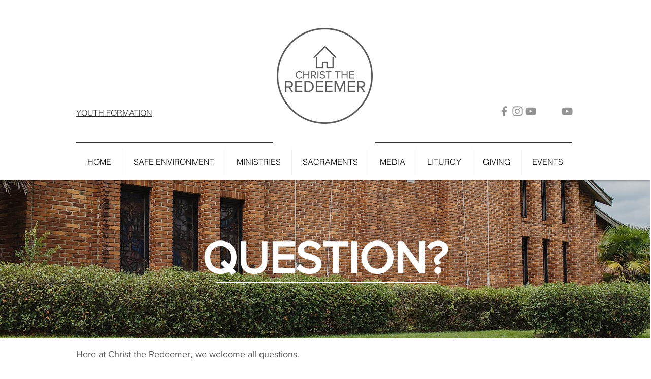

--- FILE ---
content_type: text/html; charset=UTF-8
request_url: https://www.ctr-htdiocese.org/questions
body_size: 130272
content:
<!DOCTYPE html>
<html lang="en">
<head>
  
  <!-- SEO Tags -->
  <title>Questions? | Christ the Redeemer</title>
  <link rel="canonical" href="https://www.ctr-htdiocese.org/questions"/>
  <meta property="og:title" content="Questions? | Christ the Redeemer"/>
  <meta property="og:url" content="https://www.ctr-htdiocese.org/questions"/>
  <meta property="og:site_name" content="Christ the Redeemer"/>
  <meta property="og:type" content="website"/>
  <meta name="fb_admins_meta_tag" content="ctr.htdiocese"/>
  <meta property="fb:admins" content="ctr.htdiocese"/>
  <meta name="twitter:card" content="summary_large_image"/>
  <meta name="twitter:title" content="Questions? | Christ the Redeemer"/>

  
  <meta charset='utf-8'>
  <meta name="viewport" content="width=device-width, initial-scale=1" id="wixDesktopViewport" />
  <meta http-equiv="X-UA-Compatible" content="IE=edge">
  <meta name="generator" content="Wix.com Website Builder"/>

  <link rel="icon" sizes="192x192" href="https://static.wixstatic.com/media/947471_9bc6a0f0e68749c794097b543a579de3%7Emv2_d_2015_2006_s_2.png/v1/fill/w_192%2Ch_192%2Clg_1%2Cusm_0.66_1.00_0.01/947471_9bc6a0f0e68749c794097b543a579de3%7Emv2_d_2015_2006_s_2.png" type="image/png"/>
  <link rel="shortcut icon" href="https://static.wixstatic.com/media/947471_9bc6a0f0e68749c794097b543a579de3%7Emv2_d_2015_2006_s_2.png/v1/fill/w_192%2Ch_192%2Clg_1%2Cusm_0.66_1.00_0.01/947471_9bc6a0f0e68749c794097b543a579de3%7Emv2_d_2015_2006_s_2.png" type="image/png"/>
  <link rel="apple-touch-icon" href="https://static.wixstatic.com/media/947471_9bc6a0f0e68749c794097b543a579de3%7Emv2_d_2015_2006_s_2.png/v1/fill/w_180%2Ch_180%2Clg_1%2Cusm_0.66_1.00_0.01/947471_9bc6a0f0e68749c794097b543a579de3%7Emv2_d_2015_2006_s_2.png" type="image/png"/>

  <!-- Safari Pinned Tab Icon -->
  <!-- <link rel="mask-icon" href="https://static.wixstatic.com/media/947471_9bc6a0f0e68749c794097b543a579de3%7Emv2_d_2015_2006_s_2.png/v1/fill/w_192%2Ch_192%2Clg_1%2Cusm_0.66_1.00_0.01/947471_9bc6a0f0e68749c794097b543a579de3%7Emv2_d_2015_2006_s_2.png"> -->

  <!-- Original trials -->
  


  <!-- Segmenter Polyfill -->
  <script>
    if (!window.Intl || !window.Intl.Segmenter) {
      (function() {
        var script = document.createElement('script');
        script.src = 'https://static.parastorage.com/unpkg/@formatjs/intl-segmenter@11.7.10/polyfill.iife.js';
        document.head.appendChild(script);
      })();
    }
  </script>

  <!-- Legacy Polyfills -->
  <script nomodule="" src="https://static.parastorage.com/unpkg/core-js-bundle@3.2.1/minified.js"></script>
  <script nomodule="" src="https://static.parastorage.com/unpkg/focus-within-polyfill@5.0.9/dist/focus-within-polyfill.js"></script>

  <!-- Performance API Polyfills -->
  <script>
  (function () {
    var noop = function noop() {};
    if ("performance" in window === false) {
      window.performance = {};
    }
    window.performance.mark = performance.mark || noop;
    window.performance.measure = performance.measure || noop;
    if ("now" in window.performance === false) {
      var nowOffset = Date.now();
      if (performance.timing && performance.timing.navigationStart) {
        nowOffset = performance.timing.navigationStart;
      }
      window.performance.now = function now() {
        return Date.now() - nowOffset;
      };
    }
  })();
  </script>

  <!-- Globals Definitions -->
  <script>
    (function () {
      var now = Date.now()
      window.initialTimestamps = {
        initialTimestamp: now,
        initialRequestTimestamp: Math.round(performance.timeOrigin ? performance.timeOrigin : now - performance.now())
      }

      window.thunderboltTag = "libs-releases-GA-local"
      window.thunderboltVersion = "1.16803.0"
    })();
  </script>

  <!-- Essential Viewer Model -->
  <script type="application/json" id="wix-essential-viewer-model">{"fleetConfig":{"fleetName":"thunderbolt-seo-isolated-renderer","type":"GA","code":0},"mode":{"qa":false,"enableTestApi":false,"debug":false,"ssrIndicator":false,"ssrOnly":false,"siteAssetsFallback":"enable","versionIndicator":false},"componentsLibrariesTopology":[{"artifactId":"editor-elements","namespace":"wixui","url":"https:\/\/static.parastorage.com\/services\/editor-elements\/1.14868.0"},{"artifactId":"editor-elements","namespace":"dsgnsys","url":"https:\/\/static.parastorage.com\/services\/editor-elements\/1.14868.0"}],"siteFeaturesConfigs":{"sessionManager":{"isRunningInDifferentSiteContext":false}},"language":{"userLanguage":"en"},"siteAssets":{"clientTopology":{"mediaRootUrl":"https:\/\/static.wixstatic.com","scriptsUrl":"static.parastorage.com","staticMediaUrl":"https:\/\/static.wixstatic.com\/media","moduleRepoUrl":"https:\/\/static.parastorage.com\/unpkg","fileRepoUrl":"https:\/\/static.parastorage.com\/services","viewerAppsUrl":"https:\/\/viewer-apps.parastorage.com","viewerAssetsUrl":"https:\/\/viewer-assets.parastorage.com","siteAssetsUrl":"https:\/\/siteassets.parastorage.com","pageJsonServerUrls":["https:\/\/pages.parastorage.com","https:\/\/staticorigin.wixstatic.com","https:\/\/www.ctr-htdiocese.org","https:\/\/fallback.wix.com\/wix-html-editor-pages-webapp\/page"],"pathOfTBModulesInFileRepoForFallback":"wix-thunderbolt\/dist\/"}},"siteFeatures":["accessibility","appMonitoring","assetsLoader","businessLogger","captcha","clickHandlerRegistrar","commonConfig","componentsLoader","componentsRegistry","consentPolicy","cyclicTabbing","domSelectors","dynamicPages","environmentWixCodeSdk","environment","lightbox","locationWixCodeSdk","mpaNavigation","navigationManager","navigationPhases","ooi","pages","panorama","renderer","reporter","routerFetch","router","scrollRestoration","seoWixCodeSdk","seo","sessionManager","siteMembersWixCodeSdk","siteMembers","siteScrollBlocker","siteWixCodeSdk","speculationRules","ssrCache","stores","structureApi","thunderboltInitializer","tpaCommons","tpaWorkerFeature","translations","usedPlatformApis","warmupData","windowMessageRegistrar","windowWixCodeSdk","wixCustomElementComponent","wixEmbedsApi","componentsReact","platform"],"site":{"externalBaseUrl":"https:\/\/www.ctr-htdiocese.org","isSEO":true},"media":{"staticMediaUrl":"https:\/\/static.wixstatic.com\/media","mediaRootUrl":"https:\/\/static.wixstatic.com\/","staticVideoUrl":"https:\/\/video.wixstatic.com\/"},"requestUrl":"https:\/\/www.ctr-htdiocese.org\/questions","rollout":{"siteAssetsVersionsRollout":false,"isDACRollout":0,"isTBRollout":false},"commonConfig":{"brand":"wix","host":"VIEWER","bsi":"","consentPolicy":{},"consentPolicyHeader":{},"siteRevision":"4543","renderingFlow":"NONE","language":"en","locale":"en-us"},"interactionSampleRatio":0.01,"dynamicModelUrl":"https:\/\/www.ctr-htdiocese.org\/_api\/v2\/dynamicmodel","accessTokensUrl":"https:\/\/www.ctr-htdiocese.org\/_api\/v1\/access-tokens","isExcludedFromSecurityExperiments":false,"experiments":{"specs.thunderbolt.hardenFetchAndXHR":true,"specs.thunderbolt.securityExperiments":true}}</script>
  <script>window.viewerModel = JSON.parse(document.getElementById('wix-essential-viewer-model').textContent)</script>

  <script>
    window.commonConfig = viewerModel.commonConfig
  </script>

  
  <!-- BEGIN handleAccessTokens bundle -->

  <script data-url="https://static.parastorage.com/services/wix-thunderbolt/dist/handleAccessTokens.inline.4f2f9a53.bundle.min.js">(()=>{"use strict";function e(e){let{context:o,property:r,value:n,enumerable:i=!0}=e,c=e.get,l=e.set;if(!r||void 0===n&&!c&&!l)return new Error("property and value are required");let a=o||globalThis,s=a?.[r],u={};if(void 0!==n)u.value=n;else{if(c){let e=t(c);e&&(u.get=e)}if(l){let e=t(l);e&&(u.set=e)}}let p={...u,enumerable:i||!1,configurable:!1};void 0!==n&&(p.writable=!1);try{Object.defineProperty(a,r,p)}catch(e){return e instanceof TypeError?s:e}return s}function t(e,t){return"function"==typeof e?e:!0===e?.async&&"function"==typeof e.func?t?async function(t){return e.func(t)}:async function(){return e.func()}:"function"==typeof e?.func?e.func:void 0}try{e({property:"strictDefine",value:e})}catch{}try{e({property:"defineStrictObject",value:r})}catch{}try{e({property:"defineStrictMethod",value:n})}catch{}var o=["toString","toLocaleString","valueOf","constructor","prototype"];function r(t){let{context:n,property:c,propertiesToExclude:l=[],skipPrototype:a=!1,hardenPrototypePropertiesToExclude:s=[]}=t;if(!c)return new Error("property is required");let u=(n||globalThis)[c],p={},f=i(n,c);u&&("object"==typeof u||"function"==typeof u)&&Reflect.ownKeys(u).forEach(t=>{if(!l.includes(t)&&!o.includes(t)){let o=i(u,t);if(o&&(o.writable||o.configurable)){let{value:r,get:n,set:i,enumerable:c=!1}=o,l={};void 0!==r?l.value=r:n?l.get=n:i&&(l.set=i);try{let o=e({context:u,property:t,...l,enumerable:c});p[t]=o}catch(e){if(!(e instanceof TypeError))throw e;try{p[t]=o.value||o.get||o.set}catch{}}}}});let d={originalObject:u,originalProperties:p};if(!a&&void 0!==u?.prototype){let e=r({context:u,property:"prototype",propertiesToExclude:s,skipPrototype:!0});e instanceof Error||(d.originalPrototype=e?.originalObject,d.originalPrototypeProperties=e?.originalProperties)}return e({context:n,property:c,value:u,enumerable:f?.enumerable}),d}function n(t,o){let r=(o||globalThis)[t],n=i(o||globalThis,t);return r&&n&&(n.writable||n.configurable)?(Object.freeze(r),e({context:globalThis,property:t,value:r})):r}function i(e,t){if(e&&t)try{return Reflect.getOwnPropertyDescriptor(e,t)}catch{return}}function c(e){if("string"!=typeof e)return e;try{return decodeURIComponent(e).toLowerCase().trim()}catch{return e.toLowerCase().trim()}}function l(e,t){let o="";if("string"==typeof e)o=e.split("=")[0]?.trim()||"";else{if(!e||"string"!=typeof e.name)return!1;o=e.name}return t.has(c(o)||"")}function a(e,t){let o;return o="string"==typeof e?e.split(";").map(e=>e.trim()).filter(e=>e.length>0):e||[],o.filter(e=>!l(e,t))}var s=null;function u(){return null===s&&(s=typeof Document>"u"?void 0:Object.getOwnPropertyDescriptor(Document.prototype,"cookie")),s}function p(t,o){if(!globalThis?.cookieStore)return;let r=globalThis.cookieStore.get.bind(globalThis.cookieStore),n=globalThis.cookieStore.getAll.bind(globalThis.cookieStore),i=globalThis.cookieStore.set.bind(globalThis.cookieStore),c=globalThis.cookieStore.delete.bind(globalThis.cookieStore);return e({context:globalThis.CookieStore.prototype,property:"get",value:async function(e){return l(("string"==typeof e?e:e.name)||"",t)?null:r.call(this,e)},enumerable:!0}),e({context:globalThis.CookieStore.prototype,property:"getAll",value:async function(){return a(await n.apply(this,Array.from(arguments)),t)},enumerable:!0}),e({context:globalThis.CookieStore.prototype,property:"set",value:async function(){let e=Array.from(arguments);if(!l(1===e.length?e[0].name:e[0],t))return i.apply(this,e);o&&console.warn(o)},enumerable:!0}),e({context:globalThis.CookieStore.prototype,property:"delete",value:async function(){let e=Array.from(arguments);if(!l(1===e.length?e[0].name:e[0],t))return c.apply(this,e)},enumerable:!0}),e({context:globalThis.cookieStore,property:"prototype",value:globalThis.CookieStore.prototype,enumerable:!1}),e({context:globalThis,property:"cookieStore",value:globalThis.cookieStore,enumerable:!0}),{get:r,getAll:n,set:i,delete:c}}var f=["TextEncoder","TextDecoder","XMLHttpRequestEventTarget","EventTarget","URL","JSON","Reflect","Object","Array","Map","Set","WeakMap","WeakSet","Promise","Symbol","Error"],d=["addEventListener","removeEventListener","dispatchEvent","encodeURI","encodeURIComponent","decodeURI","decodeURIComponent"];const y=(e,t)=>{try{const o=t?t.get.call(document):document.cookie;return o.split(";").map(e=>e.trim()).filter(t=>t?.startsWith(e))[0]?.split("=")[1]}catch(e){return""}},g=(e="",t="",o="/")=>`${e}=; ${t?`domain=${t};`:""} max-age=0; path=${o}; expires=Thu, 01 Jan 1970 00:00:01 GMT`;function m(){(function(){if("undefined"!=typeof window){const e=performance.getEntriesByType("navigation")[0];return"back_forward"===(e?.type||"")}return!1})()&&function(){const{counter:e}=function(){const e=b("getItem");if(e){const[t,o]=e.split("-"),r=o?parseInt(o,10):0;if(r>=3){const e=t?Number(t):0;if(Date.now()-e>6e4)return{counter:0}}return{counter:r}}return{counter:0}}();e<3?(!function(e=1){b("setItem",`${Date.now()}-${e}`)}(e+1),window.location.reload()):console.error("ATS: Max reload attempts reached")}()}function b(e,t){try{return sessionStorage[e]("reload",t||"")}catch(e){console.error("ATS: Error calling sessionStorage:",e)}}const h="client-session-bind",v="sec-fetch-unsupported",{experiments:w}=window.viewerModel,T=[h,"client-binding",v,"svSession","smSession","server-session-bind","wixSession2","wixSession3"].map(e=>e.toLowerCase()),{cookie:S}=function(t,o){let r=new Set(t);return e({context:document,property:"cookie",set:{func:e=>function(e,t,o,r){let n=u(),i=c(t.split(";")[0]||"")||"";[...o].every(e=>!i.startsWith(e.toLowerCase()))&&n?.set?n.set.call(e,t):r&&console.warn(r)}(document,e,r,o)},get:{func:()=>function(e,t){let o=u();if(!o?.get)throw new Error("Cookie descriptor or getter not available");return a(o.get.call(e),t).join("; ")}(document,r)},enumerable:!0}),{cookieStore:p(r,o),cookie:u()}}(T),k="tbReady",x="security_overrideGlobals",{experiments:E,siteFeaturesConfigs:C,accessTokensUrl:P}=window.viewerModel,R=P,M={},O=(()=>{const e=y(h,S);if(w["specs.thunderbolt.browserCacheReload"]){y(v,S)||e?b("removeItem"):m()}return(()=>{const e=g(h),t=g(h,location.hostname);S.set.call(document,e),S.set.call(document,t)})(),e})();O&&(M["client-binding"]=O);const D=fetch;addEventListener(k,function e(t){const{logger:o}=t.detail;try{window.tb.init({fetch:D,fetchHeaders:M})}catch(e){const t=new Error("TB003");o.meter(`${x}_${t.message}`,{paramsOverrides:{errorType:x,eventString:t.message}}),window?.viewerModel?.mode.debug&&console.error(e)}finally{removeEventListener(k,e)}}),E["specs.thunderbolt.hardenFetchAndXHR"]||(window.fetchDynamicModel=()=>C.sessionManager.isRunningInDifferentSiteContext?Promise.resolve({}):fetch(R,{credentials:"same-origin",headers:M}).then(function(e){if(!e.ok)throw new Error(`[${e.status}]${e.statusText}`);return e.json()}),window.dynamicModelPromise=window.fetchDynamicModel())})();
//# sourceMappingURL=https://static.parastorage.com/services/wix-thunderbolt/dist/handleAccessTokens.inline.4f2f9a53.bundle.min.js.map</script>

<!-- END handleAccessTokens bundle -->

<!-- BEGIN overrideGlobals bundle -->

<script data-url="https://static.parastorage.com/services/wix-thunderbolt/dist/overrideGlobals.inline.ec13bfcf.bundle.min.js">(()=>{"use strict";function e(e){let{context:r,property:o,value:n,enumerable:i=!0}=e,c=e.get,a=e.set;if(!o||void 0===n&&!c&&!a)return new Error("property and value are required");let l=r||globalThis,u=l?.[o],s={};if(void 0!==n)s.value=n;else{if(c){let e=t(c);e&&(s.get=e)}if(a){let e=t(a);e&&(s.set=e)}}let p={...s,enumerable:i||!1,configurable:!1};void 0!==n&&(p.writable=!1);try{Object.defineProperty(l,o,p)}catch(e){return e instanceof TypeError?u:e}return u}function t(e,t){return"function"==typeof e?e:!0===e?.async&&"function"==typeof e.func?t?async function(t){return e.func(t)}:async function(){return e.func()}:"function"==typeof e?.func?e.func:void 0}try{e({property:"strictDefine",value:e})}catch{}try{e({property:"defineStrictObject",value:o})}catch{}try{e({property:"defineStrictMethod",value:n})}catch{}var r=["toString","toLocaleString","valueOf","constructor","prototype"];function o(t){let{context:n,property:c,propertiesToExclude:a=[],skipPrototype:l=!1,hardenPrototypePropertiesToExclude:u=[]}=t;if(!c)return new Error("property is required");let s=(n||globalThis)[c],p={},f=i(n,c);s&&("object"==typeof s||"function"==typeof s)&&Reflect.ownKeys(s).forEach(t=>{if(!a.includes(t)&&!r.includes(t)){let r=i(s,t);if(r&&(r.writable||r.configurable)){let{value:o,get:n,set:i,enumerable:c=!1}=r,a={};void 0!==o?a.value=o:n?a.get=n:i&&(a.set=i);try{let r=e({context:s,property:t,...a,enumerable:c});p[t]=r}catch(e){if(!(e instanceof TypeError))throw e;try{p[t]=r.value||r.get||r.set}catch{}}}}});let d={originalObject:s,originalProperties:p};if(!l&&void 0!==s?.prototype){let e=o({context:s,property:"prototype",propertiesToExclude:u,skipPrototype:!0});e instanceof Error||(d.originalPrototype=e?.originalObject,d.originalPrototypeProperties=e?.originalProperties)}return e({context:n,property:c,value:s,enumerable:f?.enumerable}),d}function n(t,r){let o=(r||globalThis)[t],n=i(r||globalThis,t);return o&&n&&(n.writable||n.configurable)?(Object.freeze(o),e({context:globalThis,property:t,value:o})):o}function i(e,t){if(e&&t)try{return Reflect.getOwnPropertyDescriptor(e,t)}catch{return}}function c(e){if("string"!=typeof e)return e;try{return decodeURIComponent(e).toLowerCase().trim()}catch{return e.toLowerCase().trim()}}function a(e,t){return e instanceof Headers?e.forEach((r,o)=>{l(o,t)||e.delete(o)}):Object.keys(e).forEach(r=>{l(r,t)||delete e[r]}),e}function l(e,t){return!t.has(c(e)||"")}function u(e,t){let r=!0,o=function(e){let t,r;if(globalThis.Request&&e instanceof Request)t=e.url;else{if("function"!=typeof e?.toString)throw new Error("Unsupported type for url");t=e.toString()}try{return new URL(t).pathname}catch{return r=t.replace(/#.+/gi,"").split("?").shift(),r.startsWith("/")?r:`/${r}`}}(e),n=c(o);return n&&t.some(e=>n.includes(e))&&(r=!1),r}function s(t,r,o){let n=fetch,i=XMLHttpRequest,c=new Set(r);function s(){let e=new i,r=e.open,n=e.setRequestHeader;return e.open=function(){let n=Array.from(arguments),i=n[1];if(n.length<2||u(i,t))return r.apply(e,n);throw new Error(o||`Request not allowed for path ${i}`)},e.setRequestHeader=function(t,r){l(decodeURIComponent(t),c)&&n.call(e,t,r)},e}return e({property:"fetch",value:function(){let e=function(e,t){return globalThis.Request&&e[0]instanceof Request&&e[0]?.headers?a(e[0].headers,t):e[1]?.headers&&a(e[1].headers,t),e}(arguments,c);return u(arguments[0],t)?n.apply(globalThis,Array.from(e)):new Promise((e,t)=>{t(new Error(o||`Request not allowed for path ${arguments[0]}`))})},enumerable:!0}),e({property:"XMLHttpRequest",value:s,enumerable:!0}),Object.keys(i).forEach(e=>{s[e]=i[e]}),{fetch:n,XMLHttpRequest:i}}var p=["TextEncoder","TextDecoder","XMLHttpRequestEventTarget","EventTarget","URL","JSON","Reflect","Object","Array","Map","Set","WeakMap","WeakSet","Promise","Symbol","Error"],f=["addEventListener","removeEventListener","dispatchEvent","encodeURI","encodeURIComponent","decodeURI","decodeURIComponent"];const d=function(){let t=globalThis.open,r=document.open;function o(e,r,o){let n="string"!=typeof e,i=t.call(window,e,r,o);return n||e&&function(e){return e.startsWith("//")&&/(?:[a-z0-9](?:[a-z0-9-]{0,61}[a-z0-9])?\.)+[a-z0-9][a-z0-9-]{0,61}[a-z0-9]/g.test(`${location.protocol}:${e}`)&&(e=`${location.protocol}${e}`),!e.startsWith("http")||new URL(e).hostname===location.hostname}(e)?{}:i}return e({property:"open",value:o,context:globalThis,enumerable:!0}),e({property:"open",value:function(e,t,n){return e?o(e,t,n):r.call(document,e||"",t||"",n||"")},context:document,enumerable:!0}),{open:t,documentOpen:r}},y=function(){let t=document.createElement,r=Element.prototype.setAttribute,o=Element.prototype.setAttributeNS;return e({property:"createElement",context:document,value:function(n,i){let a=t.call(document,n,i);if("iframe"===c(n)){e({property:"srcdoc",context:a,get:()=>"",set:()=>{console.warn("`srcdoc` is not allowed in iframe elements.")}});let t=function(e,t){"srcdoc"!==e.toLowerCase()?r.call(a,e,t):console.warn("`srcdoc` attribute is not allowed to be set.")},n=function(e,t,r){"srcdoc"!==t.toLowerCase()?o.call(a,e,t,r):console.warn("`srcdoc` attribute is not allowed to be set.")};a.setAttribute=t,a.setAttributeNS=n}return a},enumerable:!0}),{createElement:t,setAttribute:r,setAttributeNS:o}},m=["client-binding"],b=["/_api/v1/access-tokens","/_api/v2/dynamicmodel","/_api/one-app-session-web/v3/businesses"],h=function(){let t=setTimeout,r=setInterval;return o("setTimeout",0,globalThis),o("setInterval",0,globalThis),{setTimeout:t,setInterval:r};function o(t,r,o){let n=o||globalThis,i=n[t];if(!i||"function"!=typeof i)throw new Error(`Function ${t} not found or is not a function`);e({property:t,value:function(){let e=Array.from(arguments);if("string"!=typeof e[r])return i.apply(n,e);console.warn(`Calling ${t} with a String Argument at index ${r} is not allowed`)},context:o,enumerable:!0})}},v=function(){if(navigator&&"serviceWorker"in navigator){let t=navigator.serviceWorker.register;return e({context:navigator.serviceWorker,property:"register",value:function(){console.log("Service worker registration is not allowed")},enumerable:!0}),{register:t}}return{}};performance.mark("overrideGlobals started");const{isExcludedFromSecurityExperiments:g,experiments:w}=window.viewerModel,E=!g&&w["specs.thunderbolt.securityExperiments"];try{d(),E&&y(),w["specs.thunderbolt.hardenFetchAndXHR"]&&E&&s(b,m),v(),(e=>{let t=[],r=[];r=r.concat(["TextEncoder","TextDecoder"]),e&&(r=r.concat(["XMLHttpRequestEventTarget","EventTarget"])),r=r.concat(["URL","JSON"]),e&&(t=t.concat(["addEventListener","removeEventListener"])),t=t.concat(["encodeURI","encodeURIComponent","decodeURI","decodeURIComponent"]),r=r.concat(["String","Number"]),e&&r.push("Object"),r=r.concat(["Reflect"]),t.forEach(e=>{n(e),["addEventListener","removeEventListener"].includes(e)&&n(e,document)}),r.forEach(e=>{o({property:e})})})(E),E&&h()}catch(e){window?.viewerModel?.mode.debug&&console.error(e);const t=new Error("TB006");window.fedops?.reportError(t,"security_overrideGlobals"),window.Sentry?window.Sentry.captureException(t):globalThis.defineStrictProperty("sentryBuffer",[t],window,!1)}performance.mark("overrideGlobals ended")})();
//# sourceMappingURL=https://static.parastorage.com/services/wix-thunderbolt/dist/overrideGlobals.inline.ec13bfcf.bundle.min.js.map</script>

<!-- END overrideGlobals bundle -->


  
  <script>
    window.commonConfig = viewerModel.commonConfig

	
  </script>

  <!-- Initial CSS -->
  <style data-url="https://static.parastorage.com/services/wix-thunderbolt/dist/main.347af09f.min.css">@keyframes slide-horizontal-new{0%{transform:translateX(100%)}}@keyframes slide-horizontal-old{80%{opacity:1}to{opacity:0;transform:translateX(-100%)}}@keyframes slide-vertical-new{0%{transform:translateY(-100%)}}@keyframes slide-vertical-old{80%{opacity:1}to{opacity:0;transform:translateY(100%)}}@keyframes out-in-new{0%{opacity:0}}@keyframes out-in-old{to{opacity:0}}:root:active-view-transition{view-transition-name:none}::view-transition{pointer-events:none}:root:active-view-transition::view-transition-new(page-group),:root:active-view-transition::view-transition-old(page-group){animation-duration:.6s;cursor:wait;pointer-events:all}:root:active-view-transition-type(SlideHorizontal)::view-transition-old(page-group){animation:slide-horizontal-old .6s cubic-bezier(.83,0,.17,1) forwards;mix-blend-mode:normal}:root:active-view-transition-type(SlideHorizontal)::view-transition-new(page-group){animation:slide-horizontal-new .6s cubic-bezier(.83,0,.17,1) backwards;mix-blend-mode:normal}:root:active-view-transition-type(SlideVertical)::view-transition-old(page-group){animation:slide-vertical-old .6s cubic-bezier(.83,0,.17,1) forwards;mix-blend-mode:normal}:root:active-view-transition-type(SlideVertical)::view-transition-new(page-group){animation:slide-vertical-new .6s cubic-bezier(.83,0,.17,1) backwards;mix-blend-mode:normal}:root:active-view-transition-type(OutIn)::view-transition-old(page-group){animation:out-in-old .35s cubic-bezier(.22,1,.36,1) forwards}:root:active-view-transition-type(OutIn)::view-transition-new(page-group){animation:out-in-new .35s cubic-bezier(.64,0,.78,0) .35s backwards}@media(prefers-reduced-motion:reduce){::view-transition-group(*),::view-transition-new(*),::view-transition-old(*){animation:none!important}}body,html{background:transparent;border:0;margin:0;outline:0;padding:0;vertical-align:baseline}body{--scrollbar-width:0px;font-family:Arial,Helvetica,sans-serif;font-size:10px}body,html{height:100%}body{overflow-x:auto;overflow-y:scroll}body:not(.responsive) #site-root{min-width:var(--site-width);width:100%}body:not([data-js-loaded]) [data-hide-prejs]{visibility:hidden}interact-element{display:contents}#SITE_CONTAINER{position:relative}:root{--one-unit:1vw;--section-max-width:9999px;--spx-stopper-max:9999px;--spx-stopper-min:0px;--browser-zoom:1}@supports(-webkit-appearance:none) and (stroke-color:transparent){:root{--safari-sticky-fix:opacity;--experimental-safari-sticky-fix:translateZ(0)}}@supports(container-type:inline-size){:root{--one-unit:1cqw}}[id^=oldHoverBox-]{mix-blend-mode:plus-lighter;transition:opacity .5s ease,visibility .5s ease}[data-mesh-id$=inlineContent-gridContainer]:has(>[id^=oldHoverBox-]){isolation:isolate}</style>
<style data-url="https://static.parastorage.com/services/wix-thunderbolt/dist/main.renderer.25146d00.min.css">a,abbr,acronym,address,applet,b,big,blockquote,button,caption,center,cite,code,dd,del,dfn,div,dl,dt,em,fieldset,font,footer,form,h1,h2,h3,h4,h5,h6,header,i,iframe,img,ins,kbd,label,legend,li,nav,object,ol,p,pre,q,s,samp,section,small,span,strike,strong,sub,sup,table,tbody,td,tfoot,th,thead,title,tr,tt,u,ul,var{background:transparent;border:0;margin:0;outline:0;padding:0;vertical-align:baseline}input,select,textarea{box-sizing:border-box;font-family:Helvetica,Arial,sans-serif}ol,ul{list-style:none}blockquote,q{quotes:none}ins{text-decoration:none}del{text-decoration:line-through}table{border-collapse:collapse;border-spacing:0}a{cursor:pointer;text-decoration:none}.testStyles{overflow-y:hidden}.reset-button{-webkit-appearance:none;background:none;border:0;color:inherit;font:inherit;line-height:normal;outline:0;overflow:visible;padding:0;-webkit-user-select:none;-moz-user-select:none;-ms-user-select:none}:focus{outline:none}body.device-mobile-optimized:not(.disable-site-overflow){overflow-x:hidden;overflow-y:scroll}body.device-mobile-optimized:not(.responsive) #SITE_CONTAINER{margin-left:auto;margin-right:auto;overflow-x:visible;position:relative;width:320px}body.device-mobile-optimized:not(.responsive):not(.blockSiteScrolling) #SITE_CONTAINER{margin-top:0}body.device-mobile-optimized>*{max-width:100%!important}body.device-mobile-optimized #site-root{overflow-x:hidden;overflow-y:hidden}@supports(overflow:clip){body.device-mobile-optimized #site-root{overflow-x:clip;overflow-y:clip}}body.device-mobile-non-optimized #SITE_CONTAINER #site-root{overflow-x:clip;overflow-y:clip}body.device-mobile-non-optimized.fullScreenMode{background-color:#5f6360}body.device-mobile-non-optimized.fullScreenMode #MOBILE_ACTIONS_MENU,body.device-mobile-non-optimized.fullScreenMode #SITE_BACKGROUND,body.device-mobile-non-optimized.fullScreenMode #site-root,body.fullScreenMode #WIX_ADS{visibility:hidden}body.fullScreenMode{overflow-x:hidden!important;overflow-y:hidden!important}body.fullScreenMode.device-mobile-optimized #TINY_MENU{opacity:0;pointer-events:none}body.fullScreenMode-scrollable.device-mobile-optimized{overflow-x:hidden!important;overflow-y:auto!important}body.fullScreenMode-scrollable.device-mobile-optimized #masterPage,body.fullScreenMode-scrollable.device-mobile-optimized #site-root{overflow-x:hidden!important;overflow-y:hidden!important}body.fullScreenMode-scrollable.device-mobile-optimized #SITE_BACKGROUND,body.fullScreenMode-scrollable.device-mobile-optimized #masterPage{height:auto!important}body.fullScreenMode-scrollable.device-mobile-optimized #masterPage.mesh-layout{height:0!important}body.blockSiteScrolling,body.siteScrollingBlocked{position:fixed;width:100%}body.siteScrollingBlockedIOSFix{overflow:hidden!important}body.blockSiteScrolling #SITE_CONTAINER{margin-top:calc(var(--blocked-site-scroll-margin-top)*-1)}#site-root{margin:0 auto;min-height:100%;position:relative;top:var(--wix-ads-height)}#site-root img:not([src]){visibility:hidden}#site-root svg img:not([src]){visibility:visible}.auto-generated-link{color:inherit}#SCROLL_TO_BOTTOM,#SCROLL_TO_TOP{height:0}.has-click-trigger{cursor:pointer}.fullScreenOverlay{bottom:0;display:flex;justify-content:center;left:0;overflow-y:hidden;position:fixed;right:0;top:-60px;z-index:1005}.fullScreenOverlay>.fullScreenOverlayContent{bottom:0;left:0;margin:0 auto;overflow:hidden;position:absolute;right:0;top:60px;transform:translateZ(0)}[data-mesh-id$=centeredContent],[data-mesh-id$=form],[data-mesh-id$=inlineContent]{pointer-events:none;position:relative}[data-mesh-id$=-gridWrapper],[data-mesh-id$=-rotated-wrapper]{pointer-events:none}[data-mesh-id$=-gridContainer]>*,[data-mesh-id$=-rotated-wrapper]>*,[data-mesh-id$=inlineContent]>:not([data-mesh-id$=-gridContainer]){pointer-events:auto}.device-mobile-optimized #masterPage.mesh-layout #SOSP_CONTAINER_CUSTOM_ID{grid-area:2/1/3/2;-ms-grid-row:2;position:relative}#masterPage.mesh-layout{-ms-grid-rows:max-content max-content min-content max-content;-ms-grid-columns:100%;align-items:start;display:-ms-grid;display:grid;grid-template-columns:100%;grid-template-rows:max-content max-content min-content max-content;justify-content:stretch}#masterPage.mesh-layout #PAGES_CONTAINER,#masterPage.mesh-layout #SITE_FOOTER-placeholder,#masterPage.mesh-layout #SITE_FOOTER_WRAPPER,#masterPage.mesh-layout #SITE_HEADER-placeholder,#masterPage.mesh-layout #SITE_HEADER_WRAPPER,#masterPage.mesh-layout #SOSP_CONTAINER_CUSTOM_ID[data-state~=mobileView],#masterPage.mesh-layout #soapAfterPagesContainer,#masterPage.mesh-layout #soapBeforePagesContainer{-ms-grid-row-align:start;-ms-grid-column-align:start;-ms-grid-column:1}#masterPage.mesh-layout #SITE_HEADER-placeholder,#masterPage.mesh-layout #SITE_HEADER_WRAPPER{grid-area:1/1/2/2;-ms-grid-row:1}#masterPage.mesh-layout #PAGES_CONTAINER,#masterPage.mesh-layout #soapAfterPagesContainer,#masterPage.mesh-layout #soapBeforePagesContainer{grid-area:3/1/4/2;-ms-grid-row:3}#masterPage.mesh-layout #soapAfterPagesContainer,#masterPage.mesh-layout #soapBeforePagesContainer{width:100%}#masterPage.mesh-layout #PAGES_CONTAINER{align-self:stretch}#masterPage.mesh-layout main#PAGES_CONTAINER{display:block}#masterPage.mesh-layout #SITE_FOOTER-placeholder,#masterPage.mesh-layout #SITE_FOOTER_WRAPPER{grid-area:4/1/5/2;-ms-grid-row:4}#masterPage.mesh-layout #SITE_PAGES,#masterPage.mesh-layout [data-mesh-id=PAGES_CONTAINERcenteredContent],#masterPage.mesh-layout [data-mesh-id=PAGES_CONTAINERinlineContent]{height:100%}#masterPage.mesh-layout.desktop>*{width:100%}#masterPage.mesh-layout #PAGES_CONTAINER,#masterPage.mesh-layout #SITE_FOOTER,#masterPage.mesh-layout #SITE_FOOTER_WRAPPER,#masterPage.mesh-layout #SITE_HEADER,#masterPage.mesh-layout #SITE_HEADER_WRAPPER,#masterPage.mesh-layout #SITE_PAGES,#masterPage.mesh-layout #masterPageinlineContent{position:relative}#masterPage.mesh-layout #SITE_HEADER{grid-area:1/1/2/2}#masterPage.mesh-layout #SITE_FOOTER{grid-area:4/1/5/2}#masterPage.mesh-layout.overflow-x-clip #SITE_FOOTER,#masterPage.mesh-layout.overflow-x-clip #SITE_HEADER{overflow-x:clip}[data-z-counter]{z-index:0}[data-z-counter="0"]{z-index:auto}.wixSiteProperties{-webkit-font-smoothing:antialiased;-moz-osx-font-smoothing:grayscale}:root{--wst-button-color-fill-primary:rgb(var(--color_48));--wst-button-color-border-primary:rgb(var(--color_49));--wst-button-color-text-primary:rgb(var(--color_50));--wst-button-color-fill-primary-hover:rgb(var(--color_51));--wst-button-color-border-primary-hover:rgb(var(--color_52));--wst-button-color-text-primary-hover:rgb(var(--color_53));--wst-button-color-fill-primary-disabled:rgb(var(--color_54));--wst-button-color-border-primary-disabled:rgb(var(--color_55));--wst-button-color-text-primary-disabled:rgb(var(--color_56));--wst-button-color-fill-secondary:rgb(var(--color_57));--wst-button-color-border-secondary:rgb(var(--color_58));--wst-button-color-text-secondary:rgb(var(--color_59));--wst-button-color-fill-secondary-hover:rgb(var(--color_60));--wst-button-color-border-secondary-hover:rgb(var(--color_61));--wst-button-color-text-secondary-hover:rgb(var(--color_62));--wst-button-color-fill-secondary-disabled:rgb(var(--color_63));--wst-button-color-border-secondary-disabled:rgb(var(--color_64));--wst-button-color-text-secondary-disabled:rgb(var(--color_65));--wst-color-fill-base-1:rgb(var(--color_36));--wst-color-fill-base-2:rgb(var(--color_37));--wst-color-fill-base-shade-1:rgb(var(--color_38));--wst-color-fill-base-shade-2:rgb(var(--color_39));--wst-color-fill-base-shade-3:rgb(var(--color_40));--wst-color-fill-accent-1:rgb(var(--color_41));--wst-color-fill-accent-2:rgb(var(--color_42));--wst-color-fill-accent-3:rgb(var(--color_43));--wst-color-fill-accent-4:rgb(var(--color_44));--wst-color-fill-background-primary:rgb(var(--color_11));--wst-color-fill-background-secondary:rgb(var(--color_12));--wst-color-text-primary:rgb(var(--color_15));--wst-color-text-secondary:rgb(var(--color_14));--wst-color-action:rgb(var(--color_18));--wst-color-disabled:rgb(var(--color_39));--wst-color-title:rgb(var(--color_45));--wst-color-subtitle:rgb(var(--color_46));--wst-color-line:rgb(var(--color_47));--wst-font-style-h2:var(--font_2);--wst-font-style-h3:var(--font_3);--wst-font-style-h4:var(--font_4);--wst-font-style-h5:var(--font_5);--wst-font-style-h6:var(--font_6);--wst-font-style-body-large:var(--font_7);--wst-font-style-body-medium:var(--font_8);--wst-font-style-body-small:var(--font_9);--wst-font-style-body-x-small:var(--font_10);--wst-color-custom-1:rgb(var(--color_13));--wst-color-custom-2:rgb(var(--color_16));--wst-color-custom-3:rgb(var(--color_17));--wst-color-custom-4:rgb(var(--color_19));--wst-color-custom-5:rgb(var(--color_20));--wst-color-custom-6:rgb(var(--color_21));--wst-color-custom-7:rgb(var(--color_22));--wst-color-custom-8:rgb(var(--color_23));--wst-color-custom-9:rgb(var(--color_24));--wst-color-custom-10:rgb(var(--color_25));--wst-color-custom-11:rgb(var(--color_26));--wst-color-custom-12:rgb(var(--color_27));--wst-color-custom-13:rgb(var(--color_28));--wst-color-custom-14:rgb(var(--color_29));--wst-color-custom-15:rgb(var(--color_30));--wst-color-custom-16:rgb(var(--color_31));--wst-color-custom-17:rgb(var(--color_32));--wst-color-custom-18:rgb(var(--color_33));--wst-color-custom-19:rgb(var(--color_34));--wst-color-custom-20:rgb(var(--color_35))}.wix-presets-wrapper{display:contents}</style>

  <meta name="format-detection" content="telephone=no">
  <meta name="skype_toolbar" content="skype_toolbar_parser_compatible">
  
  

  

  

  <!-- head performance data start -->
  
  <!-- head performance data end -->
  

    


    
<style data-href="https://static.parastorage.com/services/editor-elements-library/dist/thunderbolt/rb_wixui.thunderbolt_bootstrap.a1b00b19.min.css">.cwL6XW{cursor:pointer}.sNF2R0{opacity:0}.hLoBV3{transition:opacity var(--transition-duration) cubic-bezier(.37,0,.63,1)}.Rdf41z,.hLoBV3{opacity:1}.ftlZWo{transition:opacity var(--transition-duration) cubic-bezier(.37,0,.63,1)}.ATGlOr,.ftlZWo{opacity:0}.KQSXD0{transition:opacity var(--transition-duration) cubic-bezier(.64,0,.78,0)}.KQSXD0,.pagQKE{opacity:1}._6zG5H{opacity:0;transition:opacity var(--transition-duration) cubic-bezier(.22,1,.36,1)}.BB49uC{transform:translateX(100%)}.j9xE1V{transition:transform var(--transition-duration) cubic-bezier(.87,0,.13,1)}.ICs7Rs,.j9xE1V{transform:translateX(0)}.DxijZJ{transition:transform var(--transition-duration) cubic-bezier(.87,0,.13,1)}.B5kjYq,.DxijZJ{transform:translateX(-100%)}.cJijIV{transition:transform var(--transition-duration) cubic-bezier(.87,0,.13,1)}.cJijIV,.hOxaWM{transform:translateX(0)}.T9p3fN{transform:translateX(100%);transition:transform var(--transition-duration) cubic-bezier(.87,0,.13,1)}.qDxYJm{transform:translateY(100%)}.aA9V0P{transition:transform var(--transition-duration) cubic-bezier(.87,0,.13,1)}.YPXPAS,.aA9V0P{transform:translateY(0)}.Xf2zsA{transition:transform var(--transition-duration) cubic-bezier(.87,0,.13,1)}.Xf2zsA,.y7Kt7s{transform:translateY(-100%)}.EeUgMu{transition:transform var(--transition-duration) cubic-bezier(.87,0,.13,1)}.EeUgMu,.fdHrtm{transform:translateY(0)}.WIFaG4{transform:translateY(100%);transition:transform var(--transition-duration) cubic-bezier(.87,0,.13,1)}body:not(.responsive) .JsJXaX{overflow-x:clip}:root:active-view-transition .JsJXaX{view-transition-name:page-group}.AnQkDU{display:grid;grid-template-columns:1fr;grid-template-rows:1fr;height:100%}.AnQkDU>div{align-self:stretch!important;grid-area:1/1/2/2;justify-self:stretch!important}.StylableButton2545352419__root{-archetype:box;border:none;box-sizing:border-box;cursor:pointer;display:block;height:100%;min-height:10px;min-width:10px;padding:0;touch-action:manipulation;width:100%}.StylableButton2545352419__root[disabled]{pointer-events:none}.StylableButton2545352419__root:not(:hover):not([disabled]).StylableButton2545352419--hasBackgroundColor{background-color:var(--corvid-background-color)!important}.StylableButton2545352419__root:hover:not([disabled]).StylableButton2545352419--hasHoverBackgroundColor{background-color:var(--corvid-hover-background-color)!important}.StylableButton2545352419__root:not(:hover)[disabled].StylableButton2545352419--hasDisabledBackgroundColor{background-color:var(--corvid-disabled-background-color)!important}.StylableButton2545352419__root:not(:hover):not([disabled]).StylableButton2545352419--hasBorderColor{border-color:var(--corvid-border-color)!important}.StylableButton2545352419__root:hover:not([disabled]).StylableButton2545352419--hasHoverBorderColor{border-color:var(--corvid-hover-border-color)!important}.StylableButton2545352419__root:not(:hover)[disabled].StylableButton2545352419--hasDisabledBorderColor{border-color:var(--corvid-disabled-border-color)!important}.StylableButton2545352419__root.StylableButton2545352419--hasBorderRadius{border-radius:var(--corvid-border-radius)!important}.StylableButton2545352419__root.StylableButton2545352419--hasBorderWidth{border-width:var(--corvid-border-width)!important}.StylableButton2545352419__root:not(:hover):not([disabled]).StylableButton2545352419--hasColor,.StylableButton2545352419__root:not(:hover):not([disabled]).StylableButton2545352419--hasColor .StylableButton2545352419__label{color:var(--corvid-color)!important}.StylableButton2545352419__root:hover:not([disabled]).StylableButton2545352419--hasHoverColor,.StylableButton2545352419__root:hover:not([disabled]).StylableButton2545352419--hasHoverColor .StylableButton2545352419__label{color:var(--corvid-hover-color)!important}.StylableButton2545352419__root:not(:hover)[disabled].StylableButton2545352419--hasDisabledColor,.StylableButton2545352419__root:not(:hover)[disabled].StylableButton2545352419--hasDisabledColor .StylableButton2545352419__label{color:var(--corvid-disabled-color)!important}.StylableButton2545352419__link{-archetype:box;box-sizing:border-box;color:#000;text-decoration:none}.StylableButton2545352419__container{align-items:center;display:flex;flex-basis:auto;flex-direction:row;flex-grow:1;height:100%;justify-content:center;overflow:hidden;transition:all .2s ease,visibility 0s;width:100%}.StylableButton2545352419__label{-archetype:text;-controller-part-type:LayoutChildDisplayDropdown,LayoutFlexChildSpacing(first);max-width:100%;min-width:1.8em;overflow:hidden;text-align:center;text-overflow:ellipsis;transition:inherit;white-space:nowrap}.StylableButton2545352419__root.StylableButton2545352419--isMaxContent .StylableButton2545352419__label{text-overflow:unset}.StylableButton2545352419__root.StylableButton2545352419--isWrapText .StylableButton2545352419__label{min-width:10px;overflow-wrap:break-word;white-space:break-spaces;word-break:break-word}.StylableButton2545352419__icon{-archetype:icon;-controller-part-type:LayoutChildDisplayDropdown,LayoutFlexChildSpacing(last);flex-shrink:0;height:50px;min-width:1px;transition:inherit}.StylableButton2545352419__icon.StylableButton2545352419--override{display:block!important}.StylableButton2545352419__icon svg,.StylableButton2545352419__icon>span{display:flex;height:inherit;width:inherit}.StylableButton2545352419__root:not(:hover):not([disalbed]).StylableButton2545352419--hasIconColor .StylableButton2545352419__icon svg{fill:var(--corvid-icon-color)!important;stroke:var(--corvid-icon-color)!important}.StylableButton2545352419__root:hover:not([disabled]).StylableButton2545352419--hasHoverIconColor .StylableButton2545352419__icon svg{fill:var(--corvid-hover-icon-color)!important;stroke:var(--corvid-hover-icon-color)!important}.StylableButton2545352419__root:not(:hover)[disabled].StylableButton2545352419--hasDisabledIconColor .StylableButton2545352419__icon svg{fill:var(--corvid-disabled-icon-color)!important;stroke:var(--corvid-disabled-icon-color)!important}.aeyn4z{bottom:0;left:0;position:absolute;right:0;top:0}.qQrFOK{cursor:pointer}.VDJedC{-webkit-tap-highlight-color:rgba(0,0,0,0);fill:var(--corvid-fill-color,var(--fill));fill-opacity:var(--fill-opacity);stroke:var(--corvid-stroke-color,var(--stroke));stroke-opacity:var(--stroke-opacity);stroke-width:var(--stroke-width);filter:var(--drop-shadow,none);opacity:var(--opacity);transform:var(--flip)}.VDJedC,.VDJedC svg{bottom:0;left:0;position:absolute;right:0;top:0}.VDJedC svg{height:var(--svg-calculated-height,100%);margin:auto;padding:var(--svg-calculated-padding,0);width:var(--svg-calculated-width,100%)}.VDJedC svg:not([data-type=ugc]){overflow:visible}.l4CAhn *{vector-effect:non-scaling-stroke}.Z_l5lU{-webkit-text-size-adjust:100%;-moz-text-size-adjust:100%;text-size-adjust:100%}ol.font_100,ul.font_100{color:#080808;font-family:"Arial, Helvetica, sans-serif",serif;font-size:10px;font-style:normal;font-variant:normal;font-weight:400;letter-spacing:normal;line-height:normal;margin:0;text-decoration:none}ol.font_100 li,ul.font_100 li{margin-bottom:12px}ol.wix-list-text-align,ul.wix-list-text-align{list-style-position:inside}ol.wix-list-text-align h1,ol.wix-list-text-align h2,ol.wix-list-text-align h3,ol.wix-list-text-align h4,ol.wix-list-text-align h5,ol.wix-list-text-align h6,ol.wix-list-text-align p,ul.wix-list-text-align h1,ul.wix-list-text-align h2,ul.wix-list-text-align h3,ul.wix-list-text-align h4,ul.wix-list-text-align h5,ul.wix-list-text-align h6,ul.wix-list-text-align p{display:inline}.HQSswv{cursor:pointer}.yi6otz{clip:rect(0 0 0 0);border:0;height:1px;margin:-1px;overflow:hidden;padding:0;position:absolute;width:1px}.zQ9jDz [data-attr-richtext-marker=true]{display:block}.zQ9jDz [data-attr-richtext-marker=true] table{border-collapse:collapse;margin:15px 0;width:100%}.zQ9jDz [data-attr-richtext-marker=true] table td{padding:12px;position:relative}.zQ9jDz [data-attr-richtext-marker=true] table td:after{border-bottom:1px solid currentColor;border-left:1px solid currentColor;bottom:0;content:"";left:0;opacity:.2;position:absolute;right:0;top:0}.zQ9jDz [data-attr-richtext-marker=true] table tr td:last-child:after{border-right:1px solid currentColor}.zQ9jDz [data-attr-richtext-marker=true] table tr:first-child td:after{border-top:1px solid currentColor}@supports(-webkit-appearance:none) and (stroke-color:transparent){.qvSjx3>*>:first-child{vertical-align:top}}@supports(-webkit-touch-callout:none){.qvSjx3>*>:first-child{vertical-align:top}}.LkZBpT :is(p,h1,h2,h3,h4,h5,h6,ul,ol,span[data-attr-richtext-marker],blockquote,div) [class$=rich-text__text],.LkZBpT :is(p,h1,h2,h3,h4,h5,h6,ul,ol,span[data-attr-richtext-marker],blockquote,div)[class$=rich-text__text]{color:var(--corvid-color,currentColor)}.LkZBpT :is(p,h1,h2,h3,h4,h5,h6,ul,ol,span[data-attr-richtext-marker],blockquote,div) span[style*=color]{color:var(--corvid-color,currentColor)!important}.Kbom4H{direction:var(--text-direction);min-height:var(--min-height);min-width:var(--min-width)}.Kbom4H .upNqi2{word-wrap:break-word;height:100%;overflow-wrap:break-word;position:relative;width:100%}.Kbom4H .upNqi2 ul{list-style:disc inside}.Kbom4H .upNqi2 li{margin-bottom:12px}.MMl86N blockquote,.MMl86N div,.MMl86N h1,.MMl86N h2,.MMl86N h3,.MMl86N h4,.MMl86N h5,.MMl86N h6,.MMl86N p{letter-spacing:normal;line-height:normal}.gYHZuN{min-height:var(--min-height);min-width:var(--min-width)}.gYHZuN .upNqi2{word-wrap:break-word;height:100%;overflow-wrap:break-word;position:relative;width:100%}.gYHZuN .upNqi2 ol,.gYHZuN .upNqi2 ul{letter-spacing:normal;line-height:normal;margin-inline-start:.5em;padding-inline-start:1.3em}.gYHZuN .upNqi2 ul{list-style-type:disc}.gYHZuN .upNqi2 ol{list-style-type:decimal}.gYHZuN .upNqi2 ol ul,.gYHZuN .upNqi2 ul ul{line-height:normal;list-style-type:circle}.gYHZuN .upNqi2 ol ol ul,.gYHZuN .upNqi2 ol ul ul,.gYHZuN .upNqi2 ul ol ul,.gYHZuN .upNqi2 ul ul ul{line-height:normal;list-style-type:square}.gYHZuN .upNqi2 li{font-style:inherit;font-weight:inherit;letter-spacing:normal;line-height:inherit}.gYHZuN .upNqi2 h1,.gYHZuN .upNqi2 h2,.gYHZuN .upNqi2 h3,.gYHZuN .upNqi2 h4,.gYHZuN .upNqi2 h5,.gYHZuN .upNqi2 h6,.gYHZuN .upNqi2 p{letter-spacing:normal;line-height:normal;margin-block:0;margin:0}.gYHZuN .upNqi2 a{color:inherit}.MMl86N,.ku3DBC{word-wrap:break-word;direction:var(--text-direction);min-height:var(--min-height);min-width:var(--min-width);mix-blend-mode:var(--blendMode,normal);overflow-wrap:break-word;pointer-events:none;text-align:start;text-shadow:var(--textOutline,0 0 transparent),var(--textShadow,0 0 transparent);text-transform:var(--textTransform,"none")}.MMl86N>*,.ku3DBC>*{pointer-events:auto}.MMl86N li,.ku3DBC li{font-style:inherit;font-weight:inherit;letter-spacing:normal;line-height:inherit}.MMl86N ol,.MMl86N ul,.ku3DBC ol,.ku3DBC ul{letter-spacing:normal;line-height:normal;margin-inline-end:0;margin-inline-start:.5em}.MMl86N:not(.Vq6kJx) ol,.MMl86N:not(.Vq6kJx) ul,.ku3DBC:not(.Vq6kJx) ol,.ku3DBC:not(.Vq6kJx) ul{padding-inline-end:0;padding-inline-start:1.3em}.MMl86N ul,.ku3DBC ul{list-style-type:disc}.MMl86N ol,.ku3DBC ol{list-style-type:decimal}.MMl86N ol ul,.MMl86N ul ul,.ku3DBC ol ul,.ku3DBC ul ul{list-style-type:circle}.MMl86N ol ol ul,.MMl86N ol ul ul,.MMl86N ul ol ul,.MMl86N ul ul ul,.ku3DBC ol ol ul,.ku3DBC ol ul ul,.ku3DBC ul ol ul,.ku3DBC ul ul ul{list-style-type:square}.MMl86N blockquote,.MMl86N div,.MMl86N h1,.MMl86N h2,.MMl86N h3,.MMl86N h4,.MMl86N h5,.MMl86N h6,.MMl86N p,.ku3DBC blockquote,.ku3DBC div,.ku3DBC h1,.ku3DBC h2,.ku3DBC h3,.ku3DBC h4,.ku3DBC h5,.ku3DBC h6,.ku3DBC p{margin-block:0;margin:0}.MMl86N a,.ku3DBC a{color:inherit}.Vq6kJx li{margin-inline-end:0;margin-inline-start:1.3em}.Vd6aQZ{overflow:hidden;padding:0;pointer-events:none;white-space:nowrap}.mHZSwn{display:none}.lvxhkV{bottom:0;left:0;position:absolute;right:0;top:0;width:100%}.QJjwEo{transform:translateY(-100%);transition:.2s ease-in}.kdBXfh{transition:.2s}.MP52zt{opacity:0;transition:.2s ease-in}.MP52zt.Bhu9m5{z-index:-1!important}.LVP8Wf{opacity:1;transition:.2s}.VrZrC0{height:auto}.VrZrC0,.cKxVkc{position:relative;width:100%}:host(:not(.device-mobile-optimized)) .vlM3HR,body:not(.device-mobile-optimized) .vlM3HR{margin-left:calc((100% - var(--site-width))/2);width:var(--site-width)}.AT7o0U[data-focuscycled=active]{outline:1px solid transparent}.AT7o0U[data-focuscycled=active]:not(:focus-within){outline:2px solid transparent;transition:outline .01s ease}.AT7o0U .vlM3HR{bottom:0;left:0;position:absolute;right:0;top:0}.Tj01hh,.jhxvbR{display:block;height:100%;width:100%}.jhxvbR img{max-width:var(--wix-img-max-width,100%)}.jhxvbR[data-animate-blur] img{filter:blur(9px);transition:filter .8s ease-in}.jhxvbR[data-animate-blur] img[data-load-done]{filter:none}.WzbAF8{direction:var(--direction)}.WzbAF8 .mpGTIt .O6KwRn{display:var(--item-display);height:var(--item-size);margin-block:var(--item-margin-block);margin-inline:var(--item-margin-inline);width:var(--item-size)}.WzbAF8 .mpGTIt .O6KwRn:last-child{margin-block:0;margin-inline:0}.WzbAF8 .mpGTIt .O6KwRn .oRtuWN{display:block}.WzbAF8 .mpGTIt .O6KwRn .oRtuWN .YaS0jR{height:var(--item-size);width:var(--item-size)}.WzbAF8 .mpGTIt{height:100%;position:absolute;white-space:nowrap;width:100%}:host(.device-mobile-optimized) .WzbAF8 .mpGTIt,body.device-mobile-optimized .WzbAF8 .mpGTIt{white-space:normal}.big2ZD{display:grid;grid-template-columns:1fr;grid-template-rows:1fr;height:calc(100% - var(--wix-ads-height));left:0;margin-top:var(--wix-ads-height);position:fixed;top:0;width:100%}.SHHiV9,.big2ZD{pointer-events:none;z-index:var(--pinned-layer-in-container,var(--above-all-in-container))}</style>
<style data-href="https://static.parastorage.com/services/editor-elements-library/dist/thunderbolt/rb_wixui.thunderbolt[FiveGridLine_SolidLine].23b2f23d.min.css">.aVng1S{border-top:var(--lnw,2px) solid rgba(var(--brd,var(--color_15,color_15)),var(--alpha-brd,1));box-sizing:border-box;height:0}</style>
<style data-href="https://static.parastorage.com/services/editor-elements-library/dist/thunderbolt/rb_wixui.thunderbolt_bootstrap-classic.72e6a2a3.min.css">.PlZyDq{touch-action:manipulation}.uDW_Qe{align-items:center;box-sizing:border-box;display:flex;justify-content:var(--label-align);min-width:100%;text-align:initial;width:-moz-max-content;width:max-content}.uDW_Qe:before{max-width:var(--margin-start,0)}.uDW_Qe:after,.uDW_Qe:before{align-self:stretch;content:"";flex-grow:1}.uDW_Qe:after{max-width:var(--margin-end,0)}.FubTgk{height:100%}.FubTgk .uDW_Qe{border-radius:var(--corvid-border-radius,var(--rd,0));bottom:0;box-shadow:var(--shd,0 1px 4px rgba(0,0,0,.6));left:0;position:absolute;right:0;top:0;transition:var(--trans1,border-color .4s ease 0s,background-color .4s ease 0s)}.FubTgk .uDW_Qe:link,.FubTgk .uDW_Qe:visited{border-color:transparent}.FubTgk .l7_2fn{color:var(--corvid-color,rgb(var(--txt,var(--color_15,color_15))));font:var(--fnt,var(--font_5));margin:0;position:relative;transition:var(--trans2,color .4s ease 0s);white-space:nowrap}.FubTgk[aria-disabled=false] .uDW_Qe{background-color:var(--corvid-background-color,rgba(var(--bg,var(--color_17,color_17)),var(--alpha-bg,1)));border:solid var(--corvid-border-color,rgba(var(--brd,var(--color_15,color_15)),var(--alpha-brd,1))) var(--corvid-border-width,var(--brw,0));cursor:pointer!important}:host(.device-mobile-optimized) .FubTgk[aria-disabled=false]:active .uDW_Qe,body.device-mobile-optimized .FubTgk[aria-disabled=false]:active .uDW_Qe{background-color:var(--corvid-hover-background-color,rgba(var(--bgh,var(--color_18,color_18)),var(--alpha-bgh,1)));border-color:var(--corvid-hover-border-color,rgba(var(--brdh,var(--color_15,color_15)),var(--alpha-brdh,1)))}:host(.device-mobile-optimized) .FubTgk[aria-disabled=false]:active .l7_2fn,body.device-mobile-optimized .FubTgk[aria-disabled=false]:active .l7_2fn{color:var(--corvid-hover-color,rgb(var(--txth,var(--color_15,color_15))))}:host(:not(.device-mobile-optimized)) .FubTgk[aria-disabled=false]:hover .uDW_Qe,body:not(.device-mobile-optimized) .FubTgk[aria-disabled=false]:hover .uDW_Qe{background-color:var(--corvid-hover-background-color,rgba(var(--bgh,var(--color_18,color_18)),var(--alpha-bgh,1)));border-color:var(--corvid-hover-border-color,rgba(var(--brdh,var(--color_15,color_15)),var(--alpha-brdh,1)))}:host(:not(.device-mobile-optimized)) .FubTgk[aria-disabled=false]:hover .l7_2fn,body:not(.device-mobile-optimized) .FubTgk[aria-disabled=false]:hover .l7_2fn{color:var(--corvid-hover-color,rgb(var(--txth,var(--color_15,color_15))))}.FubTgk[aria-disabled=true] .uDW_Qe{background-color:var(--corvid-disabled-background-color,rgba(var(--bgd,204,204,204),var(--alpha-bgd,1)));border-color:var(--corvid-disabled-border-color,rgba(var(--brdd,204,204,204),var(--alpha-brdd,1)));border-style:solid;border-width:var(--corvid-border-width,var(--brw,0))}.FubTgk[aria-disabled=true] .l7_2fn{color:var(--corvid-disabled-color,rgb(var(--txtd,255,255,255)))}.uUxqWY{align-items:center;box-sizing:border-box;display:flex;justify-content:var(--label-align);min-width:100%;text-align:initial;width:-moz-max-content;width:max-content}.uUxqWY:before{max-width:var(--margin-start,0)}.uUxqWY:after,.uUxqWY:before{align-self:stretch;content:"";flex-grow:1}.uUxqWY:after{max-width:var(--margin-end,0)}.Vq4wYb[aria-disabled=false] .uUxqWY{cursor:pointer}:host(.device-mobile-optimized) .Vq4wYb[aria-disabled=false]:active .wJVzSK,body.device-mobile-optimized .Vq4wYb[aria-disabled=false]:active .wJVzSK{color:var(--corvid-hover-color,rgb(var(--txth,var(--color_15,color_15))));transition:var(--trans,color .4s ease 0s)}:host(:not(.device-mobile-optimized)) .Vq4wYb[aria-disabled=false]:hover .wJVzSK,body:not(.device-mobile-optimized) .Vq4wYb[aria-disabled=false]:hover .wJVzSK{color:var(--corvid-hover-color,rgb(var(--txth,var(--color_15,color_15))));transition:var(--trans,color .4s ease 0s)}.Vq4wYb .uUxqWY{bottom:0;left:0;position:absolute;right:0;top:0}.Vq4wYb .wJVzSK{color:var(--corvid-color,rgb(var(--txt,var(--color_15,color_15))));font:var(--fnt,var(--font_5));transition:var(--trans,color .4s ease 0s);white-space:nowrap}.Vq4wYb[aria-disabled=true] .wJVzSK{color:var(--corvid-disabled-color,rgb(var(--txtd,255,255,255)))}:host(:not(.device-mobile-optimized)) .CohWsy,body:not(.device-mobile-optimized) .CohWsy{display:flex}:host(:not(.device-mobile-optimized)) .V5AUxf,body:not(.device-mobile-optimized) .V5AUxf{-moz-column-gap:var(--margin);column-gap:var(--margin);direction:var(--direction);display:flex;margin:0 auto;position:relative;width:calc(100% - var(--padding)*2)}:host(:not(.device-mobile-optimized)) .V5AUxf>*,body:not(.device-mobile-optimized) .V5AUxf>*{direction:ltr;flex:var(--column-flex) 1 0%;left:0;margin-bottom:var(--padding);margin-top:var(--padding);min-width:0;position:relative;top:0}:host(.device-mobile-optimized) .V5AUxf,body.device-mobile-optimized .V5AUxf{display:block;padding-bottom:var(--padding-y);padding-left:var(--padding-x,0);padding-right:var(--padding-x,0);padding-top:var(--padding-y);position:relative}:host(.device-mobile-optimized) .V5AUxf>*,body.device-mobile-optimized .V5AUxf>*{margin-bottom:var(--margin);position:relative}:host(.device-mobile-optimized) .V5AUxf>:first-child,body.device-mobile-optimized .V5AUxf>:first-child{margin-top:var(--firstChildMarginTop,0)}:host(.device-mobile-optimized) .V5AUxf>:last-child,body.device-mobile-optimized .V5AUxf>:last-child{margin-bottom:var(--lastChildMarginBottom)}.LIhNy3{backface-visibility:hidden}.jhxvbR,.mtrorN{display:block;height:100%;width:100%}.jhxvbR img{max-width:var(--wix-img-max-width,100%)}.jhxvbR[data-animate-blur] img{filter:blur(9px);transition:filter .8s ease-in}.jhxvbR[data-animate-blur] img[data-load-done]{filter:none}.if7Vw2{height:100%;left:0;-webkit-mask-image:var(--mask-image,none);mask-image:var(--mask-image,none);-webkit-mask-position:var(--mask-position,0);mask-position:var(--mask-position,0);-webkit-mask-repeat:var(--mask-repeat,no-repeat);mask-repeat:var(--mask-repeat,no-repeat);-webkit-mask-size:var(--mask-size,100%);mask-size:var(--mask-size,100%);overflow:hidden;pointer-events:var(--fill-layer-background-media-pointer-events);position:absolute;top:0;width:100%}.if7Vw2.f0uTJH{clip:rect(0,auto,auto,0)}.if7Vw2 .i1tH8h{height:100%;position:absolute;top:0;width:100%}.if7Vw2 .DXi4PB{height:var(--fill-layer-image-height,100%);opacity:var(--fill-layer-image-opacity)}.if7Vw2 .DXi4PB img{height:100%;width:100%}@supports(-webkit-hyphens:none){.if7Vw2.f0uTJH{clip:auto;-webkit-clip-path:inset(0)}}.wG8dni{height:100%}.tcElKx{background-color:var(--bg-overlay-color);background-image:var(--bg-gradient);transition:var(--inherit-transition)}.ImALHf,.Ybjs9b{opacity:var(--fill-layer-video-opacity)}.UWmm3w{bottom:var(--media-padding-bottom);height:var(--media-padding-height);position:absolute;top:var(--media-padding-top);width:100%}.Yjj1af{transform:scale(var(--scale,1));transition:var(--transform-duration,transform 0s)}.ImALHf{height:100%;position:relative;width:100%}.KCM6zk{opacity:var(--fill-layer-video-opacity,var(--fill-layer-image-opacity,1))}.KCM6zk .DXi4PB,.KCM6zk .ImALHf,.KCM6zk .Ybjs9b{opacity:1}._uqPqy{clip-path:var(--fill-layer-clip)}._uqPqy,.eKyYhK{position:absolute;top:0}._uqPqy,.eKyYhK,.x0mqQS img{height:100%;width:100%}.pnCr6P{opacity:0}.blf7sp,.pnCr6P{position:absolute;top:0}.blf7sp{height:0;left:0;overflow:hidden;width:0}.rWP3Gv{left:0;pointer-events:var(--fill-layer-background-media-pointer-events);position:var(--fill-layer-background-media-position)}.Tr4n3d,.rWP3Gv,.wRqk6s{height:100%;top:0;width:100%}.wRqk6s{position:absolute}.Tr4n3d{background-color:var(--fill-layer-background-overlay-color);opacity:var(--fill-layer-background-overlay-blend-opacity-fallback,1);position:var(--fill-layer-background-overlay-position);transform:var(--fill-layer-background-overlay-transform)}@supports(mix-blend-mode:overlay){.Tr4n3d{mix-blend-mode:var(--fill-layer-background-overlay-blend-mode);opacity:var(--fill-layer-background-overlay-blend-opacity,1)}}.VXAmO2{--divider-pin-height__:min(1,calc(var(--divider-layers-pin-factor__) + 1));--divider-pin-layer-height__:var( --divider-layers-pin-factor__ );--divider-pin-border__:min(1,calc(var(--divider-layers-pin-factor__) / -1 + 1));height:calc(var(--divider-height__) + var(--divider-pin-height__)*var(--divider-layers-size__)*var(--divider-layers-y__))}.VXAmO2,.VXAmO2 .dy3w_9{left:0;position:absolute;width:100%}.VXAmO2 .dy3w_9{--divider-layer-i__:var(--divider-layer-i,0);background-position:left calc(50% + var(--divider-offset-x__) + var(--divider-layers-x__)*var(--divider-layer-i__)) bottom;background-repeat:repeat-x;border-bottom-style:solid;border-bottom-width:calc(var(--divider-pin-border__)*var(--divider-layer-i__)*var(--divider-layers-y__));height:calc(var(--divider-height__) + var(--divider-pin-layer-height__)*var(--divider-layer-i__)*var(--divider-layers-y__));opacity:calc(1 - var(--divider-layer-i__)/(var(--divider-layer-i__) + 1))}.UORcXs{--divider-height__:var(--divider-top-height,auto);--divider-offset-x__:var(--divider-top-offset-x,0px);--divider-layers-size__:var(--divider-top-layers-size,0);--divider-layers-y__:var(--divider-top-layers-y,0px);--divider-layers-x__:var(--divider-top-layers-x,0px);--divider-layers-pin-factor__:var(--divider-top-layers-pin-factor,0);border-top:var(--divider-top-padding,0) solid var(--divider-top-color,currentColor);opacity:var(--divider-top-opacity,1);top:0;transform:var(--divider-top-flip,scaleY(-1))}.UORcXs .dy3w_9{background-image:var(--divider-top-image,none);background-size:var(--divider-top-size,contain);border-color:var(--divider-top-color,currentColor);bottom:0;filter:var(--divider-top-filter,none)}.UORcXs .dy3w_9[data-divider-layer="1"]{display:var(--divider-top-layer-1-display,block)}.UORcXs .dy3w_9[data-divider-layer="2"]{display:var(--divider-top-layer-2-display,block)}.UORcXs .dy3w_9[data-divider-layer="3"]{display:var(--divider-top-layer-3-display,block)}.Io4VUz{--divider-height__:var(--divider-bottom-height,auto);--divider-offset-x__:var(--divider-bottom-offset-x,0px);--divider-layers-size__:var(--divider-bottom-layers-size,0);--divider-layers-y__:var(--divider-bottom-layers-y,0px);--divider-layers-x__:var(--divider-bottom-layers-x,0px);--divider-layers-pin-factor__:var(--divider-bottom-layers-pin-factor,0);border-bottom:var(--divider-bottom-padding,0) solid var(--divider-bottom-color,currentColor);bottom:0;opacity:var(--divider-bottom-opacity,1);transform:var(--divider-bottom-flip,none)}.Io4VUz .dy3w_9{background-image:var(--divider-bottom-image,none);background-size:var(--divider-bottom-size,contain);border-color:var(--divider-bottom-color,currentColor);bottom:0;filter:var(--divider-bottom-filter,none)}.Io4VUz .dy3w_9[data-divider-layer="1"]{display:var(--divider-bottom-layer-1-display,block)}.Io4VUz .dy3w_9[data-divider-layer="2"]{display:var(--divider-bottom-layer-2-display,block)}.Io4VUz .dy3w_9[data-divider-layer="3"]{display:var(--divider-bottom-layer-3-display,block)}.YzqVVZ{overflow:visible;position:relative}.mwF7X1{backface-visibility:hidden}.YGilLk{cursor:pointer}.Tj01hh{display:block}.MW5IWV,.Tj01hh{height:100%;width:100%}.MW5IWV{left:0;-webkit-mask-image:var(--mask-image,none);mask-image:var(--mask-image,none);-webkit-mask-position:var(--mask-position,0);mask-position:var(--mask-position,0);-webkit-mask-repeat:var(--mask-repeat,no-repeat);mask-repeat:var(--mask-repeat,no-repeat);-webkit-mask-size:var(--mask-size,100%);mask-size:var(--mask-size,100%);overflow:hidden;pointer-events:var(--fill-layer-background-media-pointer-events);position:absolute;top:0}.MW5IWV.N3eg0s{clip:rect(0,auto,auto,0)}.MW5IWV .Kv1aVt{height:100%;position:absolute;top:0;width:100%}.MW5IWV .dLPlxY{height:var(--fill-layer-image-height,100%);opacity:var(--fill-layer-image-opacity)}.MW5IWV .dLPlxY img{height:100%;width:100%}@supports(-webkit-hyphens:none){.MW5IWV.N3eg0s{clip:auto;-webkit-clip-path:inset(0)}}.VgO9Yg{height:100%}.LWbAav{background-color:var(--bg-overlay-color);background-image:var(--bg-gradient);transition:var(--inherit-transition)}.K_YxMd,.yK6aSC{opacity:var(--fill-layer-video-opacity)}.NGjcJN{bottom:var(--media-padding-bottom);height:var(--media-padding-height);position:absolute;top:var(--media-padding-top);width:100%}.mNGsUM{transform:scale(var(--scale,1));transition:var(--transform-duration,transform 0s)}.K_YxMd{height:100%;position:relative;width:100%}wix-media-canvas{display:block;height:100%}.I8xA4L{opacity:var(--fill-layer-video-opacity,var(--fill-layer-image-opacity,1))}.I8xA4L .K_YxMd,.I8xA4L .dLPlxY,.I8xA4L .yK6aSC{opacity:1}.bX9O_S{clip-path:var(--fill-layer-clip)}.Z_wCwr,.bX9O_S{position:absolute;top:0}.Jxk_UL img,.Z_wCwr,.bX9O_S{height:100%;width:100%}.K8MSra{opacity:0}.K8MSra,.YTb3b4{position:absolute;top:0}.YTb3b4{height:0;left:0;overflow:hidden;width:0}.SUz0WK{left:0;pointer-events:var(--fill-layer-background-media-pointer-events);position:var(--fill-layer-background-media-position)}.FNxOn5,.SUz0WK,.m4khSP{height:100%;top:0;width:100%}.FNxOn5{position:absolute}.m4khSP{background-color:var(--fill-layer-background-overlay-color);opacity:var(--fill-layer-background-overlay-blend-opacity-fallback,1);position:var(--fill-layer-background-overlay-position);transform:var(--fill-layer-background-overlay-transform)}@supports(mix-blend-mode:overlay){.m4khSP{mix-blend-mode:var(--fill-layer-background-overlay-blend-mode);opacity:var(--fill-layer-background-overlay-blend-opacity,1)}}._C0cVf{bottom:0;left:0;position:absolute;right:0;top:0;width:100%}.hFwGTD{transform:translateY(-100%);transition:.2s ease-in}.IQgXoP{transition:.2s}.Nr3Nid{opacity:0;transition:.2s ease-in}.Nr3Nid.l4oO6c{z-index:-1!important}.iQuoC4{opacity:1;transition:.2s}.CJF7A2{height:auto}.CJF7A2,.U4Bvut{position:relative;width:100%}:host(:not(.device-mobile-optimized)) .G5K6X8,body:not(.device-mobile-optimized) .G5K6X8{margin-left:calc((100% - var(--site-width))/2);width:var(--site-width)}.xU8fqS[data-focuscycled=active]{outline:1px solid transparent}.xU8fqS[data-focuscycled=active]:not(:focus-within){outline:2px solid transparent;transition:outline .01s ease}.xU8fqS ._4XcTfy{background-color:var(--screenwidth-corvid-background-color,rgba(var(--bg,var(--color_11,color_11)),var(--alpha-bg,1)));border-bottom:var(--brwb,0) solid var(--screenwidth-corvid-border-color,rgba(var(--brd,var(--color_15,color_15)),var(--alpha-brd,1)));border-top:var(--brwt,0) solid var(--screenwidth-corvid-border-color,rgba(var(--brd,var(--color_15,color_15)),var(--alpha-brd,1)));bottom:0;box-shadow:var(--shd,0 0 5px rgba(0,0,0,.7));left:0;position:absolute;right:0;top:0}.xU8fqS .gUbusX{background-color:rgba(var(--bgctr,var(--color_11,color_11)),var(--alpha-bgctr,1));border-radius:var(--rd,0);bottom:var(--brwb,0);top:var(--brwt,0)}.xU8fqS .G5K6X8,.xU8fqS .gUbusX{left:0;position:absolute;right:0}.xU8fqS .G5K6X8{bottom:0;top:0}:host(.device-mobile-optimized) .xU8fqS .G5K6X8,body.device-mobile-optimized .xU8fqS .G5K6X8{left:10px;right:10px}.SPY_vo{pointer-events:none}.BmZ5pC{min-height:calc(100vh - var(--wix-ads-height));min-width:var(--site-width);position:var(--bg-position);top:var(--wix-ads-height)}.BmZ5pC,.nTOEE9{height:100%;width:100%}.nTOEE9{overflow:hidden;position:relative}.nTOEE9.sqUyGm:hover{cursor:url([data-uri]),auto}.nTOEE9.C_JY0G:hover{cursor:url([data-uri]),auto}.RZQnmg{background-color:rgb(var(--color_11));border-radius:50%;bottom:12px;height:40px;opacity:0;pointer-events:none;position:absolute;right:12px;width:40px}.RZQnmg path{fill:rgb(var(--color_15))}.RZQnmg:focus{cursor:auto;opacity:1;pointer-events:auto}.rYiAuL{cursor:pointer}.gSXewE{height:0;left:0;overflow:hidden;top:0;width:0}.OJQ_3L,.gSXewE{position:absolute}.OJQ_3L{background-color:rgb(var(--color_11));border-radius:300px;bottom:0;cursor:pointer;height:40px;margin:16px 16px;opacity:0;pointer-events:none;right:0;width:40px}.OJQ_3L path{fill:rgb(var(--color_12))}.OJQ_3L:focus{cursor:auto;opacity:1;pointer-events:auto}.j7pOnl{box-sizing:border-box;height:100%;width:100%}.BI8PVQ{min-height:var(--image-min-height);min-width:var(--image-min-width)}.BI8PVQ img,img.BI8PVQ{filter:var(--filter-effect-svg-url);-webkit-mask-image:var(--mask-image,none);mask-image:var(--mask-image,none);-webkit-mask-position:var(--mask-position,0);mask-position:var(--mask-position,0);-webkit-mask-repeat:var(--mask-repeat,no-repeat);mask-repeat:var(--mask-repeat,no-repeat);-webkit-mask-size:var(--mask-size,100% 100%);mask-size:var(--mask-size,100% 100%);-o-object-position:var(--object-position);object-position:var(--object-position)}.MazNVa{left:var(--left,auto);position:var(--position-fixed,static);top:var(--top,auto);z-index:var(--z-index,auto)}.MazNVa .BI8PVQ img{box-shadow:0 0 0 #000;position:static;-webkit-user-select:none;-moz-user-select:none;-ms-user-select:none;user-select:none}.MazNVa .j7pOnl{display:block;overflow:hidden}.MazNVa .BI8PVQ{overflow:hidden}.c7cMWz{bottom:0;left:0;position:absolute;right:0;top:0}.FVGvCX{height:auto;position:relative;width:100%}body:not(.responsive) .zK7MhX{align-self:start;grid-area:1/1/1/1;height:100%;justify-self:stretch;left:0;position:relative}:host(:not(.device-mobile-optimized)) .c7cMWz,body:not(.device-mobile-optimized) .c7cMWz{margin-left:calc((100% - var(--site-width))/2);width:var(--site-width)}.fEm0Bo .c7cMWz{background-color:rgba(var(--bg,var(--color_11,color_11)),var(--alpha-bg,1));overflow:hidden}:host(.device-mobile-optimized) .c7cMWz,body.device-mobile-optimized .c7cMWz{left:10px;right:10px}.PFkO7r{bottom:0;left:0;position:absolute;right:0;top:0}.HT5ybB{height:auto;position:relative;width:100%}body:not(.responsive) .dBAkHi{align-self:start;grid-area:1/1/1/1;height:100%;justify-self:stretch;left:0;position:relative}:host(:not(.device-mobile-optimized)) .PFkO7r,body:not(.device-mobile-optimized) .PFkO7r{margin-left:calc((100% - var(--site-width))/2);width:var(--site-width)}:host(.device-mobile-optimized) .PFkO7r,body.device-mobile-optimized .PFkO7r{left:10px;right:10px}</style>
<style data-href="https://static.parastorage.com/services/editor-elements-library/dist/thunderbolt/rb_wixui.thunderbolt[DropDownMenu_SolidColorMenuButtonSkin].3c6b3073.min.css">._pfxlW{clip-path:inset(50%);height:24px;position:absolute;width:24px}._pfxlW:active,._pfxlW:focus{clip-path:unset;right:0;top:50%;transform:translateY(-50%)}._pfxlW.RG3k61{transform:translateY(-50%) rotate(180deg)}.I2NxvL,.ULfND1{box-sizing:border-box;height:100%;overflow:visible;position:relative;width:auto}.I2NxvL[data-state~=header] a,.I2NxvL[data-state~=header] div,[data-state~=header].ULfND1 a,[data-state~=header].ULfND1 div{cursor:default!important}.I2NxvL .piclkP,.ULfND1 .piclkP{display:inline-block;height:100%;width:100%}.ULfND1{--display:inline-block;background-color:transparent;cursor:pointer;display:var(--display);transition:var(--trans,background-color .4s ease 0s)}.ULfND1 .ktxcLB{border-left:1px solid rgba(var(--sep,var(--color_15,color_15)),var(--alpha-sep,1));padding:0 var(--pad,5px)}.ULfND1 .JghqhY{color:rgb(var(--txt,var(--color_15,color_15)));display:inline-block;font:var(--fnt,var(--font_1));padding:0 10px;transition:var(--trans2,color .4s ease 0s)}.ULfND1[data-listposition=left]{border-radius:var(--rd,10px);border-bottom-right-radius:0;border-top-right-radius:0}.ULfND1[data-listposition=left] .ktxcLB{border:0;border-left:none}.ULfND1[data-listposition=right]{border-radius:var(--rd,10px);border-bottom-left-radius:0;border-top-left-radius:0}.ULfND1[data-listposition=lonely]{border-radius:var(--rd,10px)}.ULfND1[data-listposition=lonely] .ktxcLB{border:0}.ULfND1[data-state~=drop]{background-color:transparent;display:block;transition:var(--trans,background-color .4s ease 0s);width:100%}.ULfND1[data-state~=drop] .ktxcLB{border:0;border-top:1px solid rgba(var(--sep,var(--color_15,color_15)),var(--alpha-sep,1));padding:0;width:auto}.ULfND1[data-state~=drop] .JghqhY{padding:0 .5em}.ULfND1[data-listposition=top]{border-radius:var(--rdDrop,10px);border-bottom-left-radius:0;border-bottom-right-radius:0}.ULfND1[data-listposition=top] .ktxcLB{border:0}.ULfND1[data-listposition=bottom]{border-radius:var(--rdDrop,10px);border-top-left-radius:0;border-top-right-radius:0}.ULfND1[data-listposition=dropLonely]{border-radius:var(--rdDrop,10px)}.ULfND1[data-listposition=dropLonely] .ktxcLB{border:0}.ULfND1[data-state~=link]:hover,.ULfND1[data-state~=over]{background-color:rgba(var(--bgh,var(--color_17,color_17)),var(--alpha-bgh,1));transition:var(--trans,background-color .4s ease 0s)}.ULfND1[data-state~=link]:hover .JghqhY,.ULfND1[data-state~=over] .JghqhY{color:rgb(var(--txth,var(--color_15,color_15)));transition:var(--trans2,color .4s ease 0s)}.ULfND1[data-state~=selected]{background-color:rgba(var(--bgs,var(--color_18,color_18)),var(--alpha-bgs,1));transition:var(--trans,background-color .4s ease 0s)}.ULfND1[data-state~=selected] .JghqhY{color:rgb(var(--txts,var(--color_15,color_15)));transition:var(--trans2,color .4s ease 0s)}.eK3b7p{overflow-x:hidden}.eK3b7p .dX73bf{display:flex;flex-direction:column;height:100%;width:100%}.eK3b7p .dX73bf .ShB2o6{flex:1}.eK3b7p .dX73bf .LtxuwL{height:calc(100% - (var(--menuTotalBordersY, 0px)));overflow:visible;white-space:nowrap;width:calc(100% - (var(--menuTotalBordersX, 0px)))}.eK3b7p .dX73bf .LtxuwL .SUHLli,.eK3b7p .dX73bf .LtxuwL .xu0rO4{direction:var(--menu-direction);display:inline-block;text-align:var(--menu-align,var(--align))}.eK3b7p .dX73bf .LtxuwL .bNFXK4{display:block;width:100%}.eK3b7p .QQFha4{direction:var(--submenus-direction);display:block;opacity:1;text-align:var(--submenus-align,var(--align));z-index:99999}.eK3b7p .QQFha4 .vZwEg5{display:inherit;overflow:visible;visibility:inherit;white-space:nowrap;width:auto}.eK3b7p .QQFha4._0uaYC{transition:visibility;transition-delay:.2s;visibility:visible}.eK3b7p .QQFha4 .xu0rO4{display:inline-block}.eK3b7p .V4qocw{display:none}.HYblus>nav{bottom:0;left:0;position:absolute;right:0;top:0}.HYblus .LtxuwL{background-color:rgba(var(--bg,var(--color_11,color_11)),var(--alpha-bg,1));border:solid var(--brw,0) rgba(var(--brd,var(--color_15,color_15)),var(--alpha-brd,1));border-radius:var(--rd,10px);box-shadow:var(--shd,0 1px 4px rgba(0,0,0,.6));position:absolute;width:calc(100% - var(--menuTotalBordersX, 0px))}.HYblus .QQFha4{box-sizing:border-box;margin-top:7px;position:absolute;visibility:hidden}.HYblus [data-dropmode=dropUp] .QQFha4{margin-bottom:7px;margin-top:0}.HYblus .vZwEg5{background-color:rgba(var(--bgDrop,var(--color_11,color_11)),var(--alpha-bgDrop,1));border:solid var(--brw,0) rgba(var(--brd,var(--color_15,color_15)),var(--alpha-brd,1));border-radius:var(--rdDrop,10px);box-shadow:var(--shd,0 1px 4px rgba(0,0,0,.6))}</style>
<style data-href="https://static.parastorage.com/services/editor-elements-library/dist/thunderbolt/rb_wixui.thunderbolt[StripColumnsContainer_Default].74034efe.min.css">:host(:not(.device-mobile-optimized)) .CohWsy,body:not(.device-mobile-optimized) .CohWsy{display:flex}:host(:not(.device-mobile-optimized)) .V5AUxf,body:not(.device-mobile-optimized) .V5AUxf{-moz-column-gap:var(--margin);column-gap:var(--margin);direction:var(--direction);display:flex;margin:0 auto;position:relative;width:calc(100% - var(--padding)*2)}:host(:not(.device-mobile-optimized)) .V5AUxf>*,body:not(.device-mobile-optimized) .V5AUxf>*{direction:ltr;flex:var(--column-flex) 1 0%;left:0;margin-bottom:var(--padding);margin-top:var(--padding);min-width:0;position:relative;top:0}:host(.device-mobile-optimized) .V5AUxf,body.device-mobile-optimized .V5AUxf{display:block;padding-bottom:var(--padding-y);padding-left:var(--padding-x,0);padding-right:var(--padding-x,0);padding-top:var(--padding-y);position:relative}:host(.device-mobile-optimized) .V5AUxf>*,body.device-mobile-optimized .V5AUxf>*{margin-bottom:var(--margin);position:relative}:host(.device-mobile-optimized) .V5AUxf>:first-child,body.device-mobile-optimized .V5AUxf>:first-child{margin-top:var(--firstChildMarginTop,0)}:host(.device-mobile-optimized) .V5AUxf>:last-child,body.device-mobile-optimized .V5AUxf>:last-child{margin-bottom:var(--lastChildMarginBottom)}.LIhNy3{backface-visibility:hidden}.jhxvbR,.mtrorN{display:block;height:100%;width:100%}.jhxvbR img{max-width:var(--wix-img-max-width,100%)}.jhxvbR[data-animate-blur] img{filter:blur(9px);transition:filter .8s ease-in}.jhxvbR[data-animate-blur] img[data-load-done]{filter:none}.if7Vw2{height:100%;left:0;-webkit-mask-image:var(--mask-image,none);mask-image:var(--mask-image,none);-webkit-mask-position:var(--mask-position,0);mask-position:var(--mask-position,0);-webkit-mask-repeat:var(--mask-repeat,no-repeat);mask-repeat:var(--mask-repeat,no-repeat);-webkit-mask-size:var(--mask-size,100%);mask-size:var(--mask-size,100%);overflow:hidden;pointer-events:var(--fill-layer-background-media-pointer-events);position:absolute;top:0;width:100%}.if7Vw2.f0uTJH{clip:rect(0,auto,auto,0)}.if7Vw2 .i1tH8h{height:100%;position:absolute;top:0;width:100%}.if7Vw2 .DXi4PB{height:var(--fill-layer-image-height,100%);opacity:var(--fill-layer-image-opacity)}.if7Vw2 .DXi4PB img{height:100%;width:100%}@supports(-webkit-hyphens:none){.if7Vw2.f0uTJH{clip:auto;-webkit-clip-path:inset(0)}}.wG8dni{height:100%}.tcElKx{background-color:var(--bg-overlay-color);background-image:var(--bg-gradient);transition:var(--inherit-transition)}.ImALHf,.Ybjs9b{opacity:var(--fill-layer-video-opacity)}.UWmm3w{bottom:var(--media-padding-bottom);height:var(--media-padding-height);position:absolute;top:var(--media-padding-top);width:100%}.Yjj1af{transform:scale(var(--scale,1));transition:var(--transform-duration,transform 0s)}.ImALHf{height:100%;position:relative;width:100%}wix-media-canvas{display:block;height:100%}.KCM6zk{opacity:var(--fill-layer-video-opacity,var(--fill-layer-image-opacity,1))}.KCM6zk .DXi4PB,.KCM6zk .ImALHf,.KCM6zk .Ybjs9b{opacity:1}._uqPqy{clip-path:var(--fill-layer-clip)}._uqPqy,.eKyYhK{position:absolute;top:0}._uqPqy,.eKyYhK,.x0mqQS img{height:100%;width:100%}.pnCr6P{opacity:0}.blf7sp,.pnCr6P{position:absolute;top:0}.blf7sp{height:0;left:0;overflow:hidden;width:0}.rWP3Gv{left:0;pointer-events:var(--fill-layer-background-media-pointer-events);position:var(--fill-layer-background-media-position)}.Tr4n3d,.rWP3Gv,.wRqk6s{height:100%;top:0;width:100%}.wRqk6s{position:absolute}.Tr4n3d{background-color:var(--fill-layer-background-overlay-color);opacity:var(--fill-layer-background-overlay-blend-opacity-fallback,1);position:var(--fill-layer-background-overlay-position);transform:var(--fill-layer-background-overlay-transform)}@supports(mix-blend-mode:overlay){.Tr4n3d{mix-blend-mode:var(--fill-layer-background-overlay-blend-mode);opacity:var(--fill-layer-background-overlay-blend-opacity,1)}}.VXAmO2{--divider-pin-height__:min(1,calc(var(--divider-layers-pin-factor__) + 1));--divider-pin-layer-height__:var( --divider-layers-pin-factor__ );--divider-pin-border__:min(1,calc(var(--divider-layers-pin-factor__) / -1 + 1));height:calc(var(--divider-height__) + var(--divider-pin-height__)*var(--divider-layers-size__)*var(--divider-layers-y__))}.VXAmO2,.VXAmO2 .dy3w_9{left:0;position:absolute;width:100%}.VXAmO2 .dy3w_9{--divider-layer-i__:var(--divider-layer-i,0);background-position:left calc(50% + var(--divider-offset-x__) + var(--divider-layers-x__)*var(--divider-layer-i__)) bottom;background-repeat:repeat-x;border-bottom-style:solid;border-bottom-width:calc(var(--divider-pin-border__)*var(--divider-layer-i__)*var(--divider-layers-y__));height:calc(var(--divider-height__) + var(--divider-pin-layer-height__)*var(--divider-layer-i__)*var(--divider-layers-y__));opacity:calc(1 - var(--divider-layer-i__)/(var(--divider-layer-i__) + 1))}.UORcXs{--divider-height__:var(--divider-top-height,auto);--divider-offset-x__:var(--divider-top-offset-x,0px);--divider-layers-size__:var(--divider-top-layers-size,0);--divider-layers-y__:var(--divider-top-layers-y,0px);--divider-layers-x__:var(--divider-top-layers-x,0px);--divider-layers-pin-factor__:var(--divider-top-layers-pin-factor,0);border-top:var(--divider-top-padding,0) solid var(--divider-top-color,currentColor);opacity:var(--divider-top-opacity,1);top:0;transform:var(--divider-top-flip,scaleY(-1))}.UORcXs .dy3w_9{background-image:var(--divider-top-image,none);background-size:var(--divider-top-size,contain);border-color:var(--divider-top-color,currentColor);bottom:0;filter:var(--divider-top-filter,none)}.UORcXs .dy3w_9[data-divider-layer="1"]{display:var(--divider-top-layer-1-display,block)}.UORcXs .dy3w_9[data-divider-layer="2"]{display:var(--divider-top-layer-2-display,block)}.UORcXs .dy3w_9[data-divider-layer="3"]{display:var(--divider-top-layer-3-display,block)}.Io4VUz{--divider-height__:var(--divider-bottom-height,auto);--divider-offset-x__:var(--divider-bottom-offset-x,0px);--divider-layers-size__:var(--divider-bottom-layers-size,0);--divider-layers-y__:var(--divider-bottom-layers-y,0px);--divider-layers-x__:var(--divider-bottom-layers-x,0px);--divider-layers-pin-factor__:var(--divider-bottom-layers-pin-factor,0);border-bottom:var(--divider-bottom-padding,0) solid var(--divider-bottom-color,currentColor);bottom:0;opacity:var(--divider-bottom-opacity,1);transform:var(--divider-bottom-flip,none)}.Io4VUz .dy3w_9{background-image:var(--divider-bottom-image,none);background-size:var(--divider-bottom-size,contain);border-color:var(--divider-bottom-color,currentColor);bottom:0;filter:var(--divider-bottom-filter,none)}.Io4VUz .dy3w_9[data-divider-layer="1"]{display:var(--divider-bottom-layer-1-display,block)}.Io4VUz .dy3w_9[data-divider-layer="2"]{display:var(--divider-bottom-layer-2-display,block)}.Io4VUz .dy3w_9[data-divider-layer="3"]{display:var(--divider-bottom-layer-3-display,block)}</style>
<style data-href="https://static.parastorage.com/services/editor-elements-library/dist/thunderbolt/rb_wixui.thunderbolt[SkipToContentButton].39deac6a.min.css">.LHrbPP{background:#fff;border-radius:24px;color:#116dff;cursor:pointer;font-family:Helvetica,Arial,メイリオ,meiryo,ヒラギノ角ゴ pro w3,hiragino kaku gothic pro,sans-serif;font-size:14px;height:0;left:50%;margin-left:-94px;opacity:0;padding:0 24px 0 24px;pointer-events:none;position:absolute;top:60px;width:0;z-index:9999}.LHrbPP:focus{border:2px solid;height:40px;opacity:1;pointer-events:auto;width:auto}</style>
<style data-href="https://static.parastorage.com/services/editor-elements-library/dist/thunderbolt/rb_wixui.thunderbolt[TextInput].de084f5c.min.css">#SITE_CONTAINER.focus-ring-active.keyboard-tabbing-on .KvoMHf:focus{outline:2px solid #116dff;outline-offset:1px}.KvoMHf.ErucfC[type=number]::-webkit-inner-spin-button{-webkit-appearance:none;-moz-appearance:none;margin:0}.KvoMHf[disabled]{pointer-events:none}.MpKiNN{--display:flex;direction:var(--direction);display:var(--display);flex-direction:column;min-height:25px;position:relative;text-align:var(--align,start)}.MpKiNN .pUnTVX{height:var(--inputHeight);position:relative}.MpKiNN .eXvLsN{align-items:center;display:flex;font:var(--fntprefix,normal normal normal 16px/1.4em helvetica-w01-roman);justify-content:center;left:0;max-height:100%;min-height:100%;position:absolute;top:0;width:50px}.MpKiNN .KvoMHf,.MpKiNN .eXvLsN{color:var(--corvid-color,rgb(var(--txt,var(--color_15,color_15))))}.MpKiNN .KvoMHf{-webkit-appearance:none;-moz-appearance:none;background-color:var(--corvid-background-color,rgba(var(--bg,255,255,255),var(--alpha-bg,1)));border-color:var(--corvid-border-color,rgba(var(--brd,227,227,227),var(--alpha-brd,1)));border-radius:var(--corvid-border-radius,var(--rd,0));border-style:solid;border-width:var(--corvid-border-width,var(--brw,1px));box-shadow:var(--shd,0 0 0 transparent);box-sizing:border-box!important;direction:var(--inputDirection,"inherit");font:var(--fnt,var(--font_8));margin:0;max-width:100%;min-height:var(--inputHeight);padding:var(--textPadding);padding-inline-end:var(--textPadding_end);padding-inline-start:var(--textPadding_start);text-align:var(--inputAlign,"inherit");text-overflow:ellipsis;width:100%}.MpKiNN .KvoMHf[type=number]{-webkit-appearance:textfield;-moz-appearance:textfield;width:100%}.MpKiNN .KvoMHf::-moz-placeholder{color:rgb(var(--txt2,var(--color_15,color_15)))}.MpKiNN .KvoMHf:-ms-input-placeholder{color:rgb(var(--txt2,var(--color_15,color_15)))}.MpKiNN .KvoMHf::placeholder{color:rgb(var(--txt2,var(--color_15,color_15)))}.MpKiNN .KvoMHf:hover{background-color:rgba(var(--bgh,255,255,255),var(--alpha-bgh,1));border-color:rgba(var(--brdh,163,217,246),var(--alpha-brdh,1));border-style:solid;border-width:var(--brwh,1px)}.MpKiNN .KvoMHf:disabled{background-color:rgba(var(--bgd,204,204,204),var(--alpha-bgd,1));border-color:rgba(var(--brdd,163,217,246),var(--alpha-brdd,1));border-style:solid;border-width:var(--brwd,1px);color:rgb(var(--txtd,255,255,255))}.MpKiNN:not(.LyB02C) .KvoMHf:focus{background-color:rgba(var(--bgf,255,255,255),var(--alpha-bgf,1));border-color:rgba(var(--brdf,163,217,246),var(--alpha-brdf,1));border-style:solid;border-width:var(--brwf,1px)}.MpKiNN.LyB02C .KvoMHf:invalid{background-color:rgba(var(--bge,255,255,255),var(--alpha-bge,1));border-color:rgba(var(--brde,163,217,246),var(--alpha-brde,1));border-style:solid;border-width:var(--brwe,1px)}.MpKiNN.LyB02C .KvoMHf:not(:invalid):focus{background-color:rgba(var(--bgf,255,255,255),var(--alpha-bgf,1));border-color:rgba(var(--brdf,163,217,246),var(--alpha-brdf,1));border-style:solid;border-width:var(--brwf,1px)}.MpKiNN .wPeA6j{display:none}.MpKiNN.qzvPmW .wPeA6j{color:rgb(var(--txtlbl,var(--color_15,color_15)));direction:var(--labelDirection,inherit);display:inline-block;font:var(--fntlbl,var(--font_8));line-height:1;margin-bottom:var(--labelMarginBottom);padding-inline-end:var(--labelPadding_end);padding-inline-start:var(--labelPadding_start);text-align:var(--labelAlign,inherit);word-break:break-word}.MpKiNN.qzvPmW.lPl_oN .wPeA6j:after{color:rgba(var(--txtlblrq,0,0,0),var(--alpha-txtlblrq,0));content:" *";display:var(--requiredIndicationDisplay,none)}.ZXdXNL{--display:flex;direction:var(--direction);display:var(--display);flex-direction:column;justify-content:var(--align,start);text-align:var(--align,start)}.ZXdXNL .pUnTVX{display:flex;flex:1;flex-direction:column;position:relative}.ZXdXNL .eXvLsN{align-items:center;display:flex;font:var(--fntprefix,normal normal normal 16px/1.4em helvetica-w01-roman);justify-content:center;left:0;max-height:100%;position:absolute;top:0;width:50px}.ZXdXNL .KvoMHf,.ZXdXNL .eXvLsN{color:var(--corvid-color,rgb(var(--txt,var(--color_15,color_15))));min-height:100%}.ZXdXNL .KvoMHf{-webkit-appearance:none;-moz-appearance:none;background-color:var(--corvid-background-color,rgba(var(--bg,255,255,255),var(--alpha-bg,1)));border-color:var(--corvid-border-color,rgba(var(--brd,227,227,227),var(--alpha-brd,1)));border-radius:var(--corvid-border-radius,var(--rd,0));border-style:solid;border-width:var(--corvid-border-width,var(--brw,1px));box-shadow:var(--shd,0 0 0 transparent);box-sizing:border-box!important;direction:var(--inputDirection,"inherit");flex:1;font:var(--fnt,var(--font_8));margin:0;padding:var(--textPadding);padding-inline-end:var(--textPadding_end);padding-inline-start:var(--textPadding_start);text-align:var(--inputAlign,"inherit");text-overflow:ellipsis;width:100%}.ZXdXNL .KvoMHf[type=number]{-webkit-appearance:textfield;-moz-appearance:textfield}.ZXdXNL .KvoMHf::-moz-placeholder{color:rgb(var(--txt2,var(--color_15,color_15)))}.ZXdXNL .KvoMHf:-ms-input-placeholder{color:rgb(var(--txt2,var(--color_15,color_15)))}.ZXdXNL .KvoMHf::placeholder{color:rgb(var(--txt2,var(--color_15,color_15)))}.ZXdXNL .KvoMHf:hover{background-color:rgba(var(--bgh,255,255,255),var(--alpha-bgh,1));border-color:rgba(var(--brdh,163,217,246),var(--alpha-brdh,1));border-style:solid;border-width:var(--brwh,1px)}.ZXdXNL .KvoMHf:disabled{background-color:rgba(var(--bgd,204,204,204),var(--alpha-bgd,1));border-color:rgba(var(--brdd,163,217,246),var(--alpha-brdd,1));border-style:solid;border-width:var(--brwd,1px);color:rgb(var(--txtd,255,255,255))}.ZXdXNL:not(.LyB02C) .KvoMHf:focus{background-color:rgba(var(--bgf,255,255,255),var(--alpha-bgf,1));border-color:rgba(var(--brdf,163,217,246),var(--alpha-brdf,1));border-style:solid;border-width:var(--brwf,1px)}.ZXdXNL.LyB02C .KvoMHf:invalid{background-color:rgba(var(--bge,255,255,255),var(--alpha-bge,1));border-color:rgba(var(--brde,163,217,246),var(--alpha-brde,1));border-style:solid;border-width:var(--brwe,1px)}.ZXdXNL.LyB02C .KvoMHf:not(:invalid):focus{background-color:rgba(var(--bgf,255,255,255),var(--alpha-bgf,1));border-color:rgba(var(--brdf,163,217,246),var(--alpha-brdf,1));border-style:solid;border-width:var(--brwf,1px)}.ZXdXNL .wPeA6j{display:none}.ZXdXNL.qzvPmW .wPeA6j{color:rgb(var(--txtlbl,var(--color_15,color_15)));direction:var(--labelDirection,inherit);display:inline-block;font:var(--fntlbl,var(--font_8));line-height:1;margin-bottom:var(--labelMarginBottom);padding-inline-end:var(--labelPadding_end);padding-inline-start:var(--labelPadding_start);text-align:var(--labelAlign,inherit);word-break:break-word}.ZXdXNL.qzvPmW.lPl_oN .wPeA6j:after{color:rgba(var(--txtlblrq,0,0,0),var(--alpha-txtlblrq,0));content:" *";display:var(--requiredIndicationDisplay,none)}.wBdYEC{align-items:center;color:rgb(var(--errorTextColor,#ff4040));direction:var(--errorDirection);display:flex;flex-direction:row;gap:4px;justify-content:var(--errorAlign,inherit);padding:8px 0 0}.wBdYEC .cfVDAB{flex:none;flex-grow:0;order:0}.wBdYEC .YCipIB{display:inline-block;flex-grow:0;font:var(--errorTextFont,var(--font_8));line-height:1;order:1;word-break:break-word}</style>
<style data-href="https://static.parastorage.com/services/editor-elements-library/dist/thunderbolt/rb_wixui.thunderbolt[TextAreaInput].c3161127.min.css">.snt4Te{direction:var(--direction);text-align:var(--align)}.snt4Te .rEindN{-webkit-appearance:none;background-color:var(--corvid-background-color,rgba(var(--bg,255,255,255),var(--alpha-bg,1)));border-color:var(--corvid-border-color,rgba(var(--brd,227,227,227),var(--alpha-brd,1)));border-radius:var(--corvid-border-radius,var(--rd,0));border-style:solid;border-width:var(--corvid-border-width,var(--brw,1px));box-shadow:var(--shd,0 0 0 transparent);box-sizing:border-box!important;color:var(--corvid-color,rgb(var(--txt,var(--color_15,color_15))));direction:var(--inputDirection);display:block;font:var(--fnt,var(--font_8));height:var(--inputHeight);margin:0;max-width:100%;min-width:100%;overflow-y:auto;padding-bottom:3px;padding-inline-end:var(--textPaddingEnd);padding-top:var(--textPaddingTop);padding-inline-start:var(--textPaddingStart);padding-top:.75em;resize:none;text-align:var(--inputAlign,"inherit")}.snt4Te .rEindN::-moz-placeholder{color:rgb(var(--txt2,var(--color_15,color_15)))}.snt4Te .rEindN:-ms-input-placeholder{color:rgb(var(--txt2,var(--color_15,color_15)))}.snt4Te .rEindN::placeholder{color:rgb(var(--txt2,var(--color_15,color_15)))}#SITE_CONTAINER.focus-ring-active.keyboard-tabbing-on .snt4Te .rEindN:focus{outline:2px solid #116dff;outline-offset:1px}.snt4Te .rEindN:hover{background-color:rgba(var(--bgh,255,255,255),var(--alpha-bgh,1));border-color:rgba(var(--brdh,163,217,246),var(--alpha-brdh,1));border-style:solid;border-width:var(--brwh,1px)}.snt4Te .rEindN:disabled{background-color:rgba(var(--bgd,204,204,204),var(--alpha-bgd,1));border-color:rgba(var(--brdd,163,217,246),var(--alpha-brdd,1));border-style:solid;border-width:var(--brwd,1px);color:rgb(var(--txtd,255,255,255));pointer-events:none}.snt4Te:not(.pOExcs) .rEindN:focus{background-color:rgba(var(--bgf,255,255,255),var(--alpha-bgf,1));border-color:rgba(var(--brdf,163,217,246),var(--alpha-brdf,1));border-style:solid;border-width:var(--brwf,1px)}.snt4Te.pOExcs .rEindN:invalid{background-color:rgba(var(--bge,255,255,255),var(--alpha-bge,1));border-color:rgba(var(--brde,163,217,246),var(--alpha-brde,1));border-style:solid;border-width:var(--brwe,1px)}.snt4Te.pOExcs .rEindN:not(:invalid):focus{background-color:rgba(var(--bgf,255,255,255),var(--alpha-bgf,1));border-color:rgba(var(--brdf,163,217,246),var(--alpha-brdf,1));border-style:solid;border-width:var(--brwf,1px)}.snt4Te .PSkPrR{display:none}.snt4Te.oKe0Po .PSkPrR{box-sizing:border-box;color:rgb(var(--txtlbl,var(--color_15,color_15)));direction:var(--labelDirection);display:inline-block;font:var(--fntlbl,var(--font_8));line-height:1;margin-bottom:var(--labelMarginBottom,14px);padding-inline-end:var(--labelPadding_end,0);padding-inline-start:var(--labelPadding_start,0);text-align:var(--labelAlign,inherit);width:100%;word-break:break-word}.snt4Te.oKe0Po.NyPO4H .PSkPrR:after{color:rgba(var(--txtlblrq,0,0,0),var(--alpha-txtlblrq,0));content:" *";display:var(--requiredIndicationDisplay,none)}.lk9PkF{--display:flex;direction:var(--direction);display:var(--display);flex-direction:column;text-align:var(--align)}.lk9PkF .rEindN{-webkit-appearance:none;background-color:var(--corvid-background-color,rgba(var(--bg,255,255,255),var(--alpha-bg,1)));border-color:var(--corvid-border-color,rgba(var(--brd,227,227,227),var(--alpha-brd,1)));border-radius:var(--corvid-border-radius,var(--rd,0));border-style:solid;border-width:var(--corvid-border-width,var(--brw,1px));box-shadow:var(--shd,0 0 0 transparent);box-sizing:border-box!important;color:var(--corvid-color,rgb(var(--txt,var(--color_15,color_15))));direction:var(--inputDirection);flex:1;font:var(--fnt,var(--font_8));height:100%;margin:0;overflow-y:auto;padding-bottom:3px;padding-inline-end:var(--textPaddingEnd);padding-top:var(--textPaddingTop);padding-inline-start:var(--textPaddingStart);resize:none;text-align:var(--inputAlign,"inherit");width:100%}#SITE_CONTAINER.focus-ring-active.keyboard-tabbing-on .lk9PkF .rEindN:focus{outline:2px solid #116dff;outline-offset:1px}.lk9PkF .rEindN::-moz-placeholder{color:rgb(var(--txt2,var(--color_15,color_15)))}.lk9PkF .rEindN:-ms-input-placeholder{color:rgb(var(--txt2,var(--color_15,color_15)))}.lk9PkF .rEindN::placeholder{color:rgb(var(--txt2,var(--color_15,color_15)))}.lk9PkF .rEindN:hover{background-color:rgba(var(--bgh,255,255,255),var(--alpha-bgh,1));border-color:rgba(var(--brdh,163,217,246),var(--alpha-brdh,1));border-style:solid;border-width:var(--brwh,1px)}.lk9PkF .rEindN:disabled{background-color:rgba(var(--bgd,204,204,204),var(--alpha-bgd,1));border-color:rgba(var(--brdd,163,217,246),var(--alpha-brdd,1));border-style:solid;border-width:var(--brwd,1px);color:rgb(var(--txtd,255,255,255));pointer-events:none}.lk9PkF:not(.pOExcs) .rEindN:focus{background-color:rgba(var(--bgf,255,255,255),var(--alpha-bgf,1));border-color:rgba(var(--brdf,163,217,246),var(--alpha-brdf,1));border-style:solid;border-width:var(--brwf,1px)}.lk9PkF.pOExcs .rEindN:invalid{background-color:rgba(var(--bge,255,255,255),var(--alpha-bge,1));border-color:rgba(var(--brde,163,217,246),var(--alpha-brde,1));border-style:solid;border-width:var(--brwe,1px)}.lk9PkF.pOExcs .rEindN:not(:invalid):focus{background-color:rgba(var(--bgf,255,255,255),var(--alpha-bgf,1));border-color:rgba(var(--brdf,163,217,246),var(--alpha-brdf,1));border-style:solid;border-width:var(--brwf,1px)}.lk9PkF .PSkPrR{display:none}.lk9PkF.oKe0Po .PSkPrR{box-sizing:border-box;color:rgb(var(--txtlbl,var(--color_15,color_15)));direction:var(--labelDirection);display:inline-block;font:var(--fntlbl,var(--font_8));line-height:1;margin-bottom:var(--labelMarginBottom,14px);padding-inline-end:var(--labelPadding_end,0);padding-inline-start:var(--labelPadding_start,0);text-align:var(--labelAlign,inherit);width:100%;word-break:break-word}.lk9PkF.oKe0Po.NyPO4H .PSkPrR:after{color:rgba(var(--txtlblrq,0,0,0),var(--alpha-txtlblrq,0));content:" *";display:var(--requiredIndicationDisplay,none)}.wBdYEC{align-items:center;color:rgb(var(--errorTextColor,#ff4040));direction:var(--errorDirection);display:flex;flex-direction:row;gap:4px;justify-content:var(--errorAlign,inherit);padding:8px 0 0}.wBdYEC .cfVDAB{flex:none;flex-grow:0;order:0}.wBdYEC .YCipIB{display:inline-block;flex-grow:0;font:var(--errorTextFont,var(--font_8));line-height:1;order:1;word-break:break-word}</style>
<style data-href="https://static.parastorage.com/services/editor-elements-library/dist/thunderbolt/rb_wixui.thunderbolt[ClassicSection].6435d050.min.css">.MW5IWV{height:100%;left:0;-webkit-mask-image:var(--mask-image,none);mask-image:var(--mask-image,none);-webkit-mask-position:var(--mask-position,0);mask-position:var(--mask-position,0);-webkit-mask-repeat:var(--mask-repeat,no-repeat);mask-repeat:var(--mask-repeat,no-repeat);-webkit-mask-size:var(--mask-size,100%);mask-size:var(--mask-size,100%);overflow:hidden;pointer-events:var(--fill-layer-background-media-pointer-events);position:absolute;top:0;width:100%}.MW5IWV.N3eg0s{clip:rect(0,auto,auto,0)}.MW5IWV .Kv1aVt{height:100%;position:absolute;top:0;width:100%}.MW5IWV .dLPlxY{height:var(--fill-layer-image-height,100%);opacity:var(--fill-layer-image-opacity)}.MW5IWV .dLPlxY img{height:100%;width:100%}@supports(-webkit-hyphens:none){.MW5IWV.N3eg0s{clip:auto;-webkit-clip-path:inset(0)}}.VgO9Yg{height:100%}.LWbAav{background-color:var(--bg-overlay-color);background-image:var(--bg-gradient);transition:var(--inherit-transition)}.K_YxMd,.yK6aSC{opacity:var(--fill-layer-video-opacity)}.NGjcJN{bottom:var(--media-padding-bottom);height:var(--media-padding-height);position:absolute;top:var(--media-padding-top);width:100%}.mNGsUM{transform:scale(var(--scale,1));transition:var(--transform-duration,transform 0s)}.K_YxMd{height:100%;position:relative;width:100%}wix-media-canvas{display:block;height:100%}.I8xA4L{opacity:var(--fill-layer-video-opacity,var(--fill-layer-image-opacity,1))}.I8xA4L .K_YxMd,.I8xA4L .dLPlxY,.I8xA4L .yK6aSC{opacity:1}.Oqnisf{overflow:visible}.Oqnisf>.MW5IWV .LWbAav{background-color:var(--section-corvid-background-color,var(--bg-overlay-color))}.cM88eO{backface-visibility:hidden}.YtfWHd{left:0;top:0}.YtfWHd,.mj3xJ8{position:absolute}.mj3xJ8{clip:rect(0 0 0 0);background-color:#fff;border-radius:50%;bottom:3px;color:#000;display:grid;height:24px;outline:1px solid #000;place-items:center;pointer-events:none;right:3px;width:24px;z-index:9999}.mj3xJ8:active,.mj3xJ8:focus{clip:auto;pointer-events:auto}.Tj01hh,.jhxvbR{display:block;height:100%;width:100%}.jhxvbR img{max-width:var(--wix-img-max-width,100%)}.jhxvbR[data-animate-blur] img{filter:blur(9px);transition:filter .8s ease-in}.jhxvbR[data-animate-blur] img[data-load-done]{filter:none}.bX9O_S{clip-path:var(--fill-layer-clip)}.Z_wCwr,.bX9O_S{position:absolute;top:0}.Jxk_UL img,.Z_wCwr,.bX9O_S{height:100%;width:100%}.K8MSra{opacity:0}.K8MSra,.YTb3b4{position:absolute;top:0}.YTb3b4{height:0;left:0;overflow:hidden;width:0}.SUz0WK{left:0;pointer-events:var(--fill-layer-background-media-pointer-events);position:var(--fill-layer-background-media-position)}.FNxOn5,.SUz0WK,.m4khSP{height:100%;top:0;width:100%}.FNxOn5{position:absolute}.m4khSP{background-color:var(--fill-layer-background-overlay-color);opacity:var(--fill-layer-background-overlay-blend-opacity-fallback,1);position:var(--fill-layer-background-overlay-position);transform:var(--fill-layer-background-overlay-transform)}@supports(mix-blend-mode:overlay){.m4khSP{mix-blend-mode:var(--fill-layer-background-overlay-blend-mode);opacity:var(--fill-layer-background-overlay-blend-opacity,1)}}.dkukWC{--divider-pin-height__:min(1,calc(var(--divider-layers-pin-factor__) + 1));--divider-pin-layer-height__:var( --divider-layers-pin-factor__ );--divider-pin-border__:min(1,calc(var(--divider-layers-pin-factor__) / -1 + 1));height:calc(var(--divider-height__) + var(--divider-pin-height__)*var(--divider-layers-size__)*var(--divider-layers-y__))}.dkukWC,.dkukWC .FRCqDF{left:0;position:absolute;width:100%}.dkukWC .FRCqDF{--divider-layer-i__:var(--divider-layer-i,0);background-position:left calc(50% + var(--divider-offset-x__) + var(--divider-layers-x__)*var(--divider-layer-i__)) bottom;background-repeat:repeat-x;border-bottom-style:solid;border-bottom-width:calc(var(--divider-pin-border__)*var(--divider-layer-i__)*var(--divider-layers-y__));height:calc(var(--divider-height__) + var(--divider-pin-layer-height__)*var(--divider-layer-i__)*var(--divider-layers-y__));opacity:calc(1 - var(--divider-layer-i__)/(var(--divider-layer-i__) + 1))}.xnZvZH{--divider-height__:var(--divider-top-height,auto);--divider-offset-x__:var(--divider-top-offset-x,0px);--divider-layers-size__:var(--divider-top-layers-size,0);--divider-layers-y__:var(--divider-top-layers-y,0px);--divider-layers-x__:var(--divider-top-layers-x,0px);--divider-layers-pin-factor__:var(--divider-top-layers-pin-factor,0);border-top:var(--divider-top-padding,0) solid var(--divider-top-color,currentColor);opacity:var(--divider-top-opacity,1);top:0;transform:var(--divider-top-flip,scaleY(-1))}.xnZvZH .FRCqDF{background-image:var(--divider-top-image,none);background-size:var(--divider-top-size,contain);border-color:var(--divider-top-color,currentColor);bottom:0;filter:var(--divider-top-filter,none)}.xnZvZH .FRCqDF[data-divider-layer="1"]{display:var(--divider-top-layer-1-display,block)}.xnZvZH .FRCqDF[data-divider-layer="2"]{display:var(--divider-top-layer-2-display,block)}.xnZvZH .FRCqDF[data-divider-layer="3"]{display:var(--divider-top-layer-3-display,block)}.MBOSCN{--divider-height__:var(--divider-bottom-height,auto);--divider-offset-x__:var(--divider-bottom-offset-x,0px);--divider-layers-size__:var(--divider-bottom-layers-size,0);--divider-layers-y__:var(--divider-bottom-layers-y,0px);--divider-layers-x__:var(--divider-bottom-layers-x,0px);--divider-layers-pin-factor__:var(--divider-bottom-layers-pin-factor,0);border-bottom:var(--divider-bottom-padding,0) solid var(--divider-bottom-color,currentColor);bottom:0;opacity:var(--divider-bottom-opacity,1);transform:var(--divider-bottom-flip,none)}.MBOSCN .FRCqDF{background-image:var(--divider-bottom-image,none);background-size:var(--divider-bottom-size,contain);border-color:var(--divider-bottom-color,currentColor);bottom:0;filter:var(--divider-bottom-filter,none)}.MBOSCN .FRCqDF[data-divider-layer="1"]{display:var(--divider-bottom-layer-1-display,block)}.MBOSCN .FRCqDF[data-divider-layer="2"]{display:var(--divider-bottom-layer-2-display,block)}.MBOSCN .FRCqDF[data-divider-layer="3"]{display:var(--divider-bottom-layer-3-display,block)}</style>
<style data-href="https://static.parastorage.com/services/editor-elements-library/dist/thunderbolt/rb_wixui.thunderbolt[AppWidget_Classic].4049eab0.min.css">@-moz-document url-prefix(){:invalid{box-shadow:none}:-moz-submit-invalid,:-moz-ui-invalid{box-shadow:none}}@keyframes kYZz2Z{0%{animation-timing-function:ease-out;transform:rotate(180deg)}45%{transform:rotate(198deg)}55%{transform:rotate(234deg)}to{transform:rotate(540deg)}}@keyframes wlf4P4{to{opacity:1;transform:rotate(115deg)}}.bkIuWA.xXaCpo{--display:flex;align-items:center;display:var(--display);justify-content:center}.d1WWt1{animation:kYZz2Z 1s linear infinite;height:72px;margin-left:-18px;overflow:hidden;position:absolute;transform-origin:100% 50%;width:36px}.d1WWt1:after,.d1WWt1:before{animation:wlf4P4 .5s linear infinite alternate;border:3px solid currentColor;border-color:currentColor transparent transparent currentColor;border-radius:50%;bottom:0;content:"";left:0;position:absolute;right:-100%;top:0;transform:rotate(-45deg)}.d1WWt1:before{color:#7fccf7}.d1WWt1:after{color:#3899ec;opacity:0}</style>
<style data-href="https://static.parastorage.com/services/editor-elements-library/dist/thunderbolt/rb_wixui.thunderbolt[FormContainer_FormContainerSkin].bbc5b359.min.css">.JVi7i2,.hrbzfT{background-color:var(--corvid-background-color,rgba(var(--bg,0,0,0),var(--alpha-bg,0)));border:solid var(--corvid-border-color,rgba(var(--brd,227,227,227),var(--alpha-brd,1))) var(--corvid-border-width,var(--brw,0));border-radius:var(--corvid-border-radius,var(--rd,0));box-shadow:var(--shd,0 0 0 transparent)}.d3n4V3{height:100%;left:-var(--corvid-border-width,var(--brw,0));position:absolute;top:-var(--corvid-border-width,var(--brw,0));width:100%}</style>
<style data-href="https://static.parastorage.com/services/wix-thunderbolt/dist/group_7.bae0ce0c.chunk.min.css">.TWFxr5{height:auto!important}.May50y{overflow:hidden!important}</style>
<script type="speculationrules">{"prefetch":[{"tag":"mpa-prefetch-moderate","where":{"and":[{"href_matches":"/*"},{"not":{"href_matches":"/questions"}}]},"eagerness":"moderate"}]}</script>
<style id="css_masterPage">@font-face {font-family: 'proxima-n-w01-reg'; font-style: normal; font-weight: 400; src: url('//static.parastorage.com/fonts/v2/c24fcada-6239-48bc-8b88-9288338191c9/v1/proxima-n-w05-reg.woff2') format('woff2'); unicode-range: U+0000, U+0100-010F, U+0111-0130, U+0132-0151, U+0154-015F, U+0162-0177, U+0179-017C, U+017F, U+018F, U+019D, U+01A0-01A1, U+01AF-01B0, U+01E6-01E7, U+01EA-01EB, U+01FA-01FF, U+0218-021B, U+0232-0233, U+0237, U+0259, U+0272, U+02B0, U+02BB-02BC, U+02C9, U+02CB, U+02D8-02D9, U+02DB, U+02DD, U+0374-0375, U+037E, U+0384-038A, U+038C, U+038E-03A1, U+03A3-03CE, U+03D7, U+0400-045F, U+0472-0475, U+048A-04FF, U+0510-0513, U+051C-051D, U+0524-0527, U+052E-052F, U+1E02-1E03, U+1E0A-1E0B, U+1E1E-1E1F, U+1E22-1E23, U+1E56-1E57, U+1E60-1E61, U+1E6A-1E6B, U+1E80-1E85, U+1E9E, U+1EA0-1EF9, U+2000-200A, U+2015, U+201B, U+2032-2033, U+203D-203E, U+2070, U+2074-2079, U+207D-2089, U+208D-208E, U+20A1, U+20A3-20A4, U+20A6-20AB, U+20B4, U+20B8-20BA, U+20BC-20BD, U+2113, U+2116-2117, U+2120, U+2126, U+212E, U+2153-2154, U+215B-215E, U+2190-2193, U+2202, U+2206, U+220F, U+2211-2212, U+2215, U+2219-221A, U+221E, U+222B, U+2248, U+2260, U+2264-2265, U+22B2-22B3, U+22C5, U+2318, U+25A0, U+25B2, U+25BC, U+25CA, U+25CF, U+2605, U+2610-2611, U+2666, U+2713, U+2E18, U+E004-E005, U+F43A-F43B, U+F460-F473, U+F498-F49F, U+F4C6-F4C7, U+F4CC-F4CD, U+F4D2-F4D7, U+F50A-F50B, U+F50E-F533, U+F536-F539, U+F53C-F53F, U+F637, U+F6C3, U+F6DD, U+F6DF-F6F3, U+F8FF, U+FB00-FB04;font-display: swap;
}
@font-face {font-family: 'proxima-n-w01-reg'; font-style: normal; font-weight: 400; src: url('//static.parastorage.com/fonts/v2/c24fcada-6239-48bc-8b88-9288338191c9/v1/proxima-n-w01-reg.woff2') format('woff2'); unicode-range: U+000D, U+0020-007E, U+00A0-00FF, U+0110, U+0131, U+0152-0153, U+0160-0161, U+0178, U+017D-017E, U+0192, U+02C6-02C7, U+02DA, U+02DC, U+2013-2014, U+2018-201A, U+201C-201E, U+2020-2022, U+2026, U+2030, U+2039-203A, U+2044, U+20AC, U+2122, U+F656-F659;font-display: swap;
}@font-face {font-family: 'din-next-w01-light'; font-style: normal; font-weight: 400; src: url('//static.parastorage.com/fonts/v2/eca8b0cd-45d8-43cf-aee7-ca462bc5497c/v1/din-next-w10-light.woff2') format('woff2'); unicode-range: U+0401-040C, U+040E-044F, U+0451-045C, U+045E-045F, U+0490-0491, U+2116;font-display: swap;
}
@font-face {font-family: 'din-next-w01-light'; font-style: normal; font-weight: 400; src: url('//static.parastorage.com/fonts/v2/eca8b0cd-45d8-43cf-aee7-ca462bc5497c/v1/din-next-w02-light.woff2') format('woff2'); unicode-range: U+000D, U+0100-010F, U+0111-0130, U+0132-0151, U+0154-015F, U+0162-0177, U+0179-017C, U+01FA-01FF, U+0218-021B, U+0237, U+02C9, U+02D8-02D9, U+02DB, U+02DD, U+0394, U+03A9, U+03C0, U+1E80-1E85, U+1EF2-1EF3, U+2070, U+2074-2079, U+2080-2089, U+2113, U+2126, U+212E, U+2153-2154, U+215B-215E, U+2202, U+2206, U+220F, U+2211-2212, U+2215, U+2219-221A, U+221E, U+222B, U+2248, U+2260, U+2264-2265, U+25CA, U+F8FF, U+FB00-FB04;font-display: swap;
}
@font-face {font-family: 'din-next-w01-light'; font-style: normal; font-weight: 400; src: url('//static.parastorage.com/fonts/v2/eca8b0cd-45d8-43cf-aee7-ca462bc5497c/v1/din-next-w01-light.woff2') format('woff2'); unicode-range: U+0020-007E, U+00A0-00FF, U+0110, U+0131, U+0152-0153, U+0160-0161, U+0178, U+017D-017E, U+0192, U+02C6-02C7, U+02DA, U+02DC, U+03BC, U+2013-2014, U+2018-201A, U+201C-201E, U+2020-2022, U+2026, U+2030, U+2039-203A, U+2044, U+20AC, U+2122;font-display: swap;
}@font-face {font-family: 'avenir-lt-w01_35-light1475496'; font-style: normal; font-weight: 400; src: url('//static.parastorage.com/fonts/v2/af36905f-3c92-4ef9-b0c1-f91432f16ac1/v1/avenir-lt-w05_35-light.woff2') format('woff2'); unicode-range: U+0100-012B, U+012E-0130, U+0132-0137, U+0139-0149, U+014C-0151, U+0154-015F, U+0162-0177, U+0179-017C, U+0218-021B, U+02C9, U+02D8-02D9, U+02DB, U+02DD, U+0394, U+03A9, U+03BC, U+03C0, U+1E9E, U+20B9-20BA, U+20BC-20BD, U+2113, U+2126, U+212E, U+2202, U+2206, U+220F, U+2211-2212, U+2215, U+2219-221A, U+221E, U+222B, U+2248, U+2260, U+2264-2265, U+25CA, U+F8FF, U+FB01-FB02;font-display: swap;
}
@font-face {font-family: 'avenir-lt-w01_35-light1475496'; font-style: normal; font-weight: 400; src: url('//static.parastorage.com/fonts/v2/af36905f-3c92-4ef9-b0c1-f91432f16ac1/v1/avenir-lt-w01_35-light1475496.woff2') format('woff2'); unicode-range: U+0000, U+000D, U+0020-007E, U+00A0-00FF, U+0131, U+0152-0153, U+0160-0161, U+0178, U+017D-017E, U+0192, U+0237, U+02C6-02C7, U+02DA, U+02DC, U+2013-2014, U+2018-201A, U+201C-201E, U+2020-2022, U+2026, U+2030, U+2039-203A, U+2044, U+20AC, U+2122;font-display: swap;
}@font-face {font-family: 'helvetica-w01-light'; font-style: normal; font-weight: 400; src: url('//static.parastorage.com/fonts/v2/8eac109b-0fa9-42bf-a305-43e471e23779/v1/helvetica-w02-light.woff2') format('woff2'); unicode-range: U+0100-012B, U+012E-0137, U+0139-0149, U+014C-0151, U+0154-015F, U+0162-0177, U+0179-017C, U+0218-021B, U+0237, U+02C7, U+02C9, U+02D8-02DB, U+02DD, U+0394, U+03A9, U+03BC, U+03C0, U+2044, U+2113, U+2126, U+212E, U+2202, U+2206, U+220F, U+2211-2212, U+2215, U+2219-221A, U+221E, U+222B, U+2248, U+2260, U+2264-2265, U+25CA, U+E002, U+E004, U+E006, U+E008-E009, U+E00D, U+E00F, U+E011, U+E013, U+E015, U+E017, U+E01A, U+FB01-FB02;font-display: swap;
}
@font-face {font-family: 'helvetica-w01-light'; font-style: normal; font-weight: 400; src: url('//static.parastorage.com/fonts/v2/8eac109b-0fa9-42bf-a305-43e471e23779/v1/helvetica-w01-light.woff2') format('woff2'); unicode-range: U+000D, U+0020-007E, U+00A0-00FF, U+0152-0153, U+0160-0161, U+0178, U+017D-017E, U+0192, U+02C6, U+02DC, U+2013-2014, U+2018-201A, U+201C-201E, U+2020-2022, U+2026, U+2030, U+2039-203A, U+20AC, U+2122;font-display: swap;
}#masterPage:not(.landingPage) #PAGES_CONTAINER{margin-top:0px;margin-bottom:0px;}#masterPage.landingPage #comp-jr0swfcb{display:none;}#masterPage.landingPage #SITE_FOOTER{display:none;}#masterPage.landingPage #SITE_HEADER{display:none;}#masterPage.landingPage #SITE_HEADER-placeholder{display:none;}#masterPage.landingPage #SITE_FOOTER-placeholder{display:none;}#SITE_CONTAINER.focus-ring-active :not(.has-custom-focus):not(.ignore-focus):not([tabindex="-1"]):focus, #SITE_CONTAINER.focus-ring-active :not(.has-custom-focus):not(.ignore-focus):not([tabindex="-1"]):focus ~ .wixSdkShowFocusOnSibling{--focus-ring-box-shadow:0 0 0 1px #ffffff, 0 0 0 3px #116dff;box-shadow:var(--focus-ring-box-shadow) !important;z-index:1;}.has-inner-focus-ring{--focus-ring-box-shadow:inset 0 0 0 1px #ffffff, inset 0 0 0 3px #116dff !important;}#masterPage{left:0;margin-left:0;width:100%;min-width:0;}#PAGES_CONTAINER{--pinned-layer-in-container:50;--above-all-in-container:49;}#comp-jr0swfcb{--pinned-layer-in-container:51;--above-all-in-container:49;}#SITE_FOOTER{--pinned-layer-in-container:52;--above-all-in-container:49;}#SITE_HEADER{z-index:49;--above-all-in-container:10000;}[id="soapAfterPagesContainer"].page-without-sosp [data-mesh-id=soapAfterPagesContainerinlineContent]{height:auto;width:100%;position:static;min-height:auto;padding-bottom:0px;box-sizing:border-box;}[id="soapAfterPagesContainer"].page-without-sosp [data-mesh-id=soapAfterPagesContainerinlineContent-gridContainer] > [id="comp-jr0swfcb"], [id="soapAfterPagesContainer"].page-without-sosp [data-mesh-id=soapAfterPagesContainerinlineContent-gridContainer] > interact-element > [id="comp-jr0swfcb"]{position:absolute;top:20px;left:0px;margin-left:calc((100% - 980px) * 0.5);}[id="soapAfterPagesContainer"].page-with-sosp [data-mesh-id=soapAfterPagesContainerinlineContent]{height:auto;width:100%;position:static;min-height:auto;padding-bottom:0px;box-sizing:border-box;}[id="soapAfterPagesContainer"].page-with-sosp [data-mesh-id=soapAfterPagesContainerinlineContent-gridContainer] > [id="comp-jr0swfcb"], [id="soapAfterPagesContainer"].page-with-sosp [data-mesh-id=soapAfterPagesContainerinlineContent-gridContainer] > interact-element > [id="comp-jr0swfcb"]{position:absolute;top:20px;left:0px;margin-left:calc((100% - 980px) * 0.5);}:root,:host, .spxThemeOverride, .max-width-container, #root{--color_0:255,255,255;--color_1:255,255,255;--color_2:0,0,0;--color_3:237,28,36;--color_4:0,136,203;--color_5:255,203,5;--color_6:114,114,114;--color_7:176,176,176;--color_8:255,255,255;--color_9:114,114,114;--color_10:176,176,176;--color_11:255,255,255;--color_12:186,184,184;--color_13:122,121,121;--color_14:51,51,51;--color_15:33,33,33;--color_16:183,238,229;--color_17:144,221,209;--color_18:62,204,181;--color_19:41,136,121;--color_20:21,68,60;--color_21:170,216,255;--color_22:128,197,255;--color_23:0,139,255;--color_24:0,93,170;--color_25:0,46,85;--color_26:224,230,199;--color_27:197,206,164;--color_28:166,181,107;--color_29:111,121,71;--color_30:55,60,36;--color_31:225,182,224;--color_32:196,140,194;--color_33:166,71,163;--color_34:111,47,109;--color_35:55,24,54;--color_36:255,255,255;--color_37:33,33,33;--color_38:186,184,184;--color_39:122,121,121;--color_40:51,51,51;--color_41:62,204,181;--color_42:136,36,141;--color_43:207,2,144;--color_44:136,36,141;--color_45:33,33,33;--color_46:33,33,33;--color_47:51,51,51;--color_48:62,204,181;--color_49:62,204,181;--color_50:255,255,255;--color_51:255,255,255;--color_52:62,204,181;--color_53:62,204,181;--color_54:122,121,121;--color_55:122,121,121;--color_56:255,255,255;--color_57:255,255,255;--color_58:62,204,181;--color_59:62,204,181;--color_60:62,204,181;--color_61:62,204,181;--color_62:255,255,255;--color_63:255,255,255;--color_64:122,121,121;--color_65:122,121,121;--font_0:normal normal bold 40px/1.4em proxima-n-w01-reg,sans-serif;--font_1:normal normal normal 16px/1.4em din-next-w01-light,sans-serif;--font_2:normal normal bold 90px/1.4em proxima-n-w01-reg,sans-serif;--font_3:normal normal bold 80px/1.4em proxima-n-w01-reg,sans-serif;--font_4:normal normal bold 98px/1.4em proxima-n-w01-reg,sans-serif;--font_5:normal normal bold 36px/1.4em proxima-n-w01-reg,sans-serif;--font_6:normal normal bold 35px/1.4em proxima-n-w01-reg,sans-serif;--font_7:normal normal bold 24px/1.4em proxima-n-w01-reg,sans-serif;--font_8:normal normal normal 18px/1.4em proxima-n-w01-reg,sans-serif;--font_9:normal normal normal 14px/1.4em avenir-lt-w01_35-light1475496,sans-serif;--font_10:normal normal normal 12px/1.4em din-next-w01-light,sans-serif;--wix-ads-height:0px;--sticky-offset:0px;--wix-ads-top-height:0px;--site-width:980px;--above-all-z-index:100000;--portals-z-index:100001;--wix-opt-in-direction:ltr;--wix-opt-in-direction-multiplier:1;-webkit-font-smoothing:antialiased;-moz-osx-font-smoothing:grayscale;--minViewportSize:320;--maxViewportSize:1920;--theme-spx-ratio:1px;--full-viewport:100 * var(--one-unit) * var(--browser-zoom);--scaling-factor:clamp(var(--spx-stopper-min), var(--full-viewport), min(var(--spx-stopper-max), var(--section-max-width)));--customScaleViewportLimit:clamp(var(--minViewportSize) * 1px, var(--full-viewport), min(var(--section-max-width), var(--maxViewportSize) * 1px));}.font_0{font:var(--font_0);color:rgb(var(--color_11));letter-spacing:0em;}.font_1{font:var(--font_1);color:rgb(var(--color_14));letter-spacing:0em;}.font_2{font:var(--font_2);color:rgb(var(--color_11));letter-spacing:0em;}.font_3{font:var(--font_3);color:rgb(var(--color_14));letter-spacing:0em;}.font_4{font:var(--font_4);color:rgb(var(--color_14));letter-spacing:0em;}.font_5{font:var(--font_5);color:rgb(var(--color_2));letter-spacing:0em;}.font_6{font:var(--font_6);color:rgb(var(--color_11));letter-spacing:0em;}.font_7{font:var(--font_7);color:rgb(116, 175, 208);letter-spacing:0em;}.font_8{font:var(--font_8);color:rgb(88, 89, 91);letter-spacing:0em;}.font_9{font:var(--font_9);color:rgb(var(--color_2));letter-spacing:0em;}.font_10{font:var(--font_10);color:rgb(var(--color_14));letter-spacing:0em;}.color_0{color:rgb(var(--color_0));}.color_1{color:rgb(var(--color_1));}.color_2{color:rgb(var(--color_2));}.color_3{color:rgb(var(--color_3));}.color_4{color:rgb(var(--color_4));}.color_5{color:rgb(var(--color_5));}.color_6{color:rgb(var(--color_6));}.color_7{color:rgb(var(--color_7));}.color_8{color:rgb(var(--color_8));}.color_9{color:rgb(var(--color_9));}.color_10{color:rgb(var(--color_10));}.color_11{color:rgb(var(--color_11));}.color_12{color:rgb(var(--color_12));}.color_13{color:rgb(var(--color_13));}.color_14{color:rgb(var(--color_14));}.color_15{color:rgb(var(--color_15));}.color_16{color:rgb(var(--color_16));}.color_17{color:rgb(var(--color_17));}.color_18{color:rgb(var(--color_18));}.color_19{color:rgb(var(--color_19));}.color_20{color:rgb(var(--color_20));}.color_21{color:rgb(var(--color_21));}.color_22{color:rgb(var(--color_22));}.color_23{color:rgb(var(--color_23));}.color_24{color:rgb(var(--color_24));}.color_25{color:rgb(var(--color_25));}.color_26{color:rgb(var(--color_26));}.color_27{color:rgb(var(--color_27));}.color_28{color:rgb(var(--color_28));}.color_29{color:rgb(var(--color_29));}.color_30{color:rgb(var(--color_30));}.color_31{color:rgb(var(--color_31));}.color_32{color:rgb(var(--color_32));}.color_33{color:rgb(var(--color_33));}.color_34{color:rgb(var(--color_34));}.color_35{color:rgb(var(--color_35));}.color_36{color:rgb(var(--color_36));}.color_37{color:rgb(var(--color_37));}.color_38{color:rgb(var(--color_38));}.color_39{color:rgb(var(--color_39));}.color_40{color:rgb(var(--color_40));}.color_41{color:rgb(var(--color_41));}.color_42{color:rgb(var(--color_42));}.color_43{color:rgb(var(--color_43));}.color_44{color:rgb(var(--color_44));}.color_45{color:rgb(var(--color_45));}.color_46{color:rgb(var(--color_46));}.color_47{color:rgb(var(--color_47));}.color_48{color:rgb(var(--color_48));}.color_49{color:rgb(var(--color_49));}.color_50{color:rgb(var(--color_50));}.color_51{color:rgb(var(--color_51));}.color_52{color:rgb(var(--color_52));}.color_53{color:rgb(var(--color_53));}.color_54{color:rgb(var(--color_54));}.color_55{color:rgb(var(--color_55));}.color_56{color:rgb(var(--color_56));}.color_57{color:rgb(var(--color_57));}.color_58{color:rgb(var(--color_58));}.color_59{color:rgb(var(--color_59));}.color_60{color:rgb(var(--color_60));}.color_61{color:rgb(var(--color_61));}.color_62{color:rgb(var(--color_62));}.color_63{color:rgb(var(--color_63));}.color_64{color:rgb(var(--color_64));}.color_65{color:rgb(var(--color_65));}.backcolor_0{background-color:rgb(var(--color_0));}.backcolor_1{background-color:rgb(var(--color_1));}.backcolor_2{background-color:rgb(var(--color_2));}.backcolor_3{background-color:rgb(var(--color_3));}.backcolor_4{background-color:rgb(var(--color_4));}.backcolor_5{background-color:rgb(var(--color_5));}.backcolor_6{background-color:rgb(var(--color_6));}.backcolor_7{background-color:rgb(var(--color_7));}.backcolor_8{background-color:rgb(var(--color_8));}.backcolor_9{background-color:rgb(var(--color_9));}.backcolor_10{background-color:rgb(var(--color_10));}.backcolor_11{background-color:rgb(var(--color_11));}.backcolor_12{background-color:rgb(var(--color_12));}.backcolor_13{background-color:rgb(var(--color_13));}.backcolor_14{background-color:rgb(var(--color_14));}.backcolor_15{background-color:rgb(var(--color_15));}.backcolor_16{background-color:rgb(var(--color_16));}.backcolor_17{background-color:rgb(var(--color_17));}.backcolor_18{background-color:rgb(var(--color_18));}.backcolor_19{background-color:rgb(var(--color_19));}.backcolor_20{background-color:rgb(var(--color_20));}.backcolor_21{background-color:rgb(var(--color_21));}.backcolor_22{background-color:rgb(var(--color_22));}.backcolor_23{background-color:rgb(var(--color_23));}.backcolor_24{background-color:rgb(var(--color_24));}.backcolor_25{background-color:rgb(var(--color_25));}.backcolor_26{background-color:rgb(var(--color_26));}.backcolor_27{background-color:rgb(var(--color_27));}.backcolor_28{background-color:rgb(var(--color_28));}.backcolor_29{background-color:rgb(var(--color_29));}.backcolor_30{background-color:rgb(var(--color_30));}.backcolor_31{background-color:rgb(var(--color_31));}.backcolor_32{background-color:rgb(var(--color_32));}.backcolor_33{background-color:rgb(var(--color_33));}.backcolor_34{background-color:rgb(var(--color_34));}.backcolor_35{background-color:rgb(var(--color_35));}.backcolor_36{background-color:rgb(var(--color_36));}.backcolor_37{background-color:rgb(var(--color_37));}.backcolor_38{background-color:rgb(var(--color_38));}.backcolor_39{background-color:rgb(var(--color_39));}.backcolor_40{background-color:rgb(var(--color_40));}.backcolor_41{background-color:rgb(var(--color_41));}.backcolor_42{background-color:rgb(var(--color_42));}.backcolor_43{background-color:rgb(var(--color_43));}.backcolor_44{background-color:rgb(var(--color_44));}.backcolor_45{background-color:rgb(var(--color_45));}.backcolor_46{background-color:rgb(var(--color_46));}.backcolor_47{background-color:rgb(var(--color_47));}.backcolor_48{background-color:rgb(var(--color_48));}.backcolor_49{background-color:rgb(var(--color_49));}.backcolor_50{background-color:rgb(var(--color_50));}.backcolor_51{background-color:rgb(var(--color_51));}.backcolor_52{background-color:rgb(var(--color_52));}.backcolor_53{background-color:rgb(var(--color_53));}.backcolor_54{background-color:rgb(var(--color_54));}.backcolor_55{background-color:rgb(var(--color_55));}.backcolor_56{background-color:rgb(var(--color_56));}.backcolor_57{background-color:rgb(var(--color_57));}.backcolor_58{background-color:rgb(var(--color_58));}.backcolor_59{background-color:rgb(var(--color_59));}.backcolor_60{background-color:rgb(var(--color_60));}.backcolor_61{background-color:rgb(var(--color_61));}.backcolor_62{background-color:rgb(var(--color_62));}.backcolor_63{background-color:rgb(var(--color_63));}.backcolor_64{background-color:rgb(var(--color_64));}.backcolor_65{background-color:rgb(var(--color_65));}#PAGES_CONTAINER{left:0;margin-left:0;width:100%;min-width:0;}#SITE_PAGES{left:0;margin-left:0;width:100%;min-width:0;}#SITE_PAGES{--transition-duration:0ms;}#SITE_FOOTER{--bg:255,255,255;--shd:none;--brwt:0px;--brd:47,46,46;--brwb:0px;--bgctr:255,255,255;--rd:0px;--alpha-bg:0.6;--alpha-bgctr:0;--alpha-brd:1;--boxShadowToggleOn-shd:none;--backdrop-filter:none;}#SITE_FOOTER{left:0;margin-left:0;width:100%;min-width:0;}[data-mesh-id=SITE_FOOTERinlineContent]{height:auto;width:100%;}[data-mesh-id=SITE_FOOTERinlineContent-gridContainer]{position:static;display:grid;height:auto;width:100%;min-height:auto;grid-template-rows:1fr;grid-template-columns:100%;}[data-mesh-id=SITE_FOOTERinlineContent-gridContainer] > [id="comp-kcut3u2r"], [data-mesh-id=SITE_FOOTERinlineContent-gridContainer] > interact-element > [id="comp-kcut3u2r"]{position:relative;margin:0px 0px 2px calc((100% - 980px) * 0.5);left:0px;grid-area:1 / 1 / 2 / 2;justify-self:start;align-self:start;}#SITE_FOOTER{--shc-mutated-brightness:128,128,128;--bg-overlay-color:transparent;--bg-gradient:none;}#comp-kcut3u2r{left:0;margin-left:0;width:100%;min-width:980px;}[data-mesh-id=comp-kcut3u6linlineContent]{height:auto;width:100%;}[data-mesh-id=comp-kcut3u6linlineContent-gridContainer]{position:static;display:grid;height:auto;width:100%;min-height:auto;grid-template-rows:repeat(5, min-content) 1fr;grid-template-columns:100%;}[data-mesh-id=comp-kcut3u6linlineContent-gridContainer] > [id="comp-kcut3u7p"], [data-mesh-id=comp-kcut3u6linlineContent-gridContainer] > interact-element > [id="comp-kcut3u7p"]{position:relative;margin:21px 0px 10px calc((100% - 980px) * 0.5);left:0px;grid-area:1 / 1 / 2 / 2;justify-self:start;align-self:start;}[data-mesh-id=comp-kcut3u6linlineContent-gridContainer] > [id="comp-kcut3u8o"], [data-mesh-id=comp-kcut3u6linlineContent-gridContainer] > interact-element > [id="comp-kcut3u8o"]{position:relative;margin:21px 0px 10px calc((100% - 980px) * 0.5);left:200px;grid-area:1 / 1 / 2 / 2;justify-self:start;align-self:start;}[data-mesh-id=comp-kcut3u6linlineContent-gridContainer] > [id="comp-kcut3u8w"], [data-mesh-id=comp-kcut3u6linlineContent-gridContainer] > interact-element > [id="comp-kcut3u8w"]{position:relative;margin:30px 0px 10px calc((100% - 980px) * 0.5);left:412px;grid-area:1 / 1 / 2 / 2;justify-self:start;align-self:start;}[data-mesh-id=comp-kcut3u6linlineContent-gridContainer] > [id="comp-kcut3u90"], [data-mesh-id=comp-kcut3u6linlineContent-gridContainer] > interact-element > [id="comp-kcut3u90"]{position:relative;margin:21px 0px 69px calc((100% - 980px) * 0.5);left:608px;grid-area:1 / 1 / 2 / 2;justify-self:start;align-self:start;}[data-mesh-id=comp-kcut3u6linlineContent-gridContainer] > [id="comp-kcut3u9g"], [data-mesh-id=comp-kcut3u6linlineContent-gridContainer] > interact-element > [id="comp-kcut3u9g"]{position:relative;margin:21px 0px 10px calc((100% - 980px) * 0.5);left:820px;grid-area:1 / 1 / 2 / 2;justify-self:start;align-self:start;}[data-mesh-id=comp-kcut3u6linlineContent-gridContainer] > [id="comp-kjohgpba1"], [data-mesh-id=comp-kcut3u6linlineContent-gridContainer] > interact-element > [id="comp-kjohgpba1"]{position:relative;margin:0px 0px 7px calc((100% - 980px) * 0.5);left:0px;grid-area:2 / 1 / 3 / 2;justify-self:start;align-self:start;}[data-mesh-id=comp-kcut3u6linlineContent-gridContainer] > [id="comp-kcut3u98"], [data-mesh-id=comp-kcut3u6linlineContent-gridContainer] > interact-element > [id="comp-kcut3u98"]{position:relative;margin:0px 0px 32px calc((100% - 980px) * 0.5);left:0px;grid-area:3 / 1 / 4 / 2;justify-self:start;align-self:start;}[data-mesh-id=comp-kcut3u6linlineContent-gridContainer] > [id="comp-kcut3u9c"], [data-mesh-id=comp-kcut3u6linlineContent-gridContainer] > interact-element > [id="comp-kcut3u9c"]{position:relative;margin:0px 0px 36px calc((100% - 980px) * 0.5);left:0px;grid-area:6 / 1 / 7 / 2;justify-self:start;align-self:start;}[data-mesh-id=comp-kcut3u6linlineContent-gridContainer] > [id="comp-l2uox15r"], [data-mesh-id=comp-kcut3u6linlineContent-gridContainer] > interact-element > [id="comp-l2uox15r"]{position:relative;margin:3px 0px -12px calc((100% - 980px) * 0.5);left:157px;grid-area:2 / 1 / 6 / 2;justify-self:start;align-self:start;}[data-mesh-id=comp-kcut3u6linlineContent-gridContainer] > [id="comp-kjohgp7t"], [data-mesh-id=comp-kcut3u6linlineContent-gridContainer] > interact-element > [id="comp-kjohgp7t"]{position:relative;margin:0px 0px 14px calc((100% - 980px) * 0.5);left:392px;grid-area:2 / 1 / 3 / 2;justify-self:start;align-self:start;}[data-mesh-id=comp-kcut3u6linlineContent-gridContainer] > [id="comp-kjohh410"], [data-mesh-id=comp-kcut3u6linlineContent-gridContainer] > interact-element > [id="comp-kjohh410"]{position:relative;margin:3px 0px 11px calc((100% - 980px) * 0.5);left:804px;grid-area:2 / 1 / 3 / 2;justify-self:start;align-self:start;}[data-mesh-id=comp-kcut3u6linlineContent-gridContainer] > [id="comp-kjohh41d"], [data-mesh-id=comp-kcut3u6linlineContent-gridContainer] > interact-element > [id="comp-kjohh41d"]{position:relative;margin:8px 0px 32px calc((100% - 980px) * 0.5);left:804px;grid-area:3 / 1 / 4 / 2;justify-self:start;align-self:start;}[data-mesh-id=comp-kcut3u6linlineContent-gridContainer] > [id="comp-kcut3ua3"], [data-mesh-id=comp-kcut3u6linlineContent-gridContainer] > interact-element > [id="comp-kcut3ua3"]{position:relative;margin:0px 0px -4px calc((100% - 980px) * 0.5);left:848px;grid-area:4 / 1 / 5 / 2;justify-self:start;align-self:start;}#comp-kcut3u2r{--bg-overlay-color:transparent;--bg-gradient:none;--padding:0px;--margin:0px;min-width:980px;--firstChildMarginTop:-1px;--lastChildMarginBottom:-1px;--direction:ltr;}#comp-kcut3u6l{width:980px;}#comp-kcut3u6l{--fill-layer-image-opacity:1;--bg-overlay-color:rgb(255, 255, 255);--bg-gradient:none;width:100%;--column-width:980px;--column-flex:980;}#comp-kcut3u7p{width:172px;height:auto;}#comp-kcut3u7p{--min-height:88px;--text-direction:var(--wix-opt-in-direction);}#comp-kcut3u8o{width:180px;height:auto;}#comp-kcut3u8o{--min-height:94px;--text-direction:var(--wix-opt-in-direction);}#comp-kcut3u8w{--contentPaddingLeft:0px;--contentPaddingRight:0px;--contentPaddingTop:0px;--contentPaddingBottom:0px;}#comp-kcut3u8w{width:164px;height:164px;}#comp-kcut3u8w{--height:164px;--width:164px;}#comp-kcut3u90{width:180px;height:auto;}#comp-kcut3u90{--min-height:187px;--text-direction:var(--wix-opt-in-direction);}#comp-kcut3u9g{width:312px;height:auto;}#comp-kcut3u9g{--text-direction:var(--wix-opt-in-direction);}#comp-kjohgpba1{width:192px;height:auto;}#comp-kjohgpba1{--min-height:25px;--text-direction:var(--wix-opt-in-direction);}#comp-kcut3u98{width:240px;height:auto;}#comp-kcut3u98{--text-direction:var(--wix-opt-in-direction);}#comp-kcut3u9c{width:120px;height:auto;}#comp-kcut3u9c{--min-height:26px;--text-direction:var(--wix-opt-in-direction);}#comp-l2uox15r{--contentPaddingLeft:0px;--contentPaddingRight:0px;--contentPaddingTop:0px;--contentPaddingBottom:0px;}#comp-l2uox15r{width:223px;height:127px;}#comp-l2uox15r{--height:127px;--width:223px;}#comp-kjohgp7t{width:192px;height:auto;}#comp-kjohgp7t{--min-height:25px;--text-direction:var(--wix-opt-in-direction);}#comp-kjohh410{width:192px;height:auto;}#comp-kjohh410{--min-height:25px;--text-direction:var(--wix-opt-in-direction);}#comp-kjohh41d{width:150px;}[data-mesh-id=comp-kjohh41dinlineContent]{height:auto;width:150px;}[data-mesh-id=comp-kjohh41dinlineContent-gridContainer]{position:static;display:grid;height:auto;width:100%;min-height:auto;grid-template-rows:1fr;grid-template-columns:100%;}[data-mesh-id=comp-kjohh41dinlineContent-gridContainer] > [id="comp-kjohh4fp"], [data-mesh-id=comp-kjohh41dinlineContent-gridContainer] > interact-element > [id="comp-kjohh4fp"]{position:relative;margin:0px 0px 0px 0;left:0px;grid-area:1 / 1 / 2 / 2;justify-self:start;align-self:start;}[data-mesh-id=comp-kjohh41dinlineContent-gridContainer] > [id="comp-kjohh4fw"], [data-mesh-id=comp-kjohh41dinlineContent-gridContainer] > interact-element > [id="comp-kjohh4fw"]{position:relative;margin:0px 0px 0px 0;left:124px;grid-area:1 / 1 / 2 / 2;justify-self:start;align-self:start;}#comp-kjohh4fp{width:108px;height:26px;}#comp-kjohh4fp{--item-size:26px;--item-margin-block:0;--item-margin-inline:0px 15px;--item-display:inline-block;--direction:var(--wix-opt-in-direction, ltr);width:108px;height:26px;}#comp-kjohh4fw{width:26px;height:26px;}#comp-kjohh4fw{--item-size:26px;--item-margin-block:0;--item-margin-inline:0px 15px;--item-display:inline-block;--direction:var(--wix-opt-in-direction, ltr);width:26px;height:26px;}#comp-kcut3ua3{width:124px;height:auto;}#comp-kcut3ua3{--text-direction:var(--wix-opt-in-direction);}#masterPage:not(.landingPage){--top-offset:0px;--header-height:354px;}#masterPage.landingPage{--top-offset:0px;}#SITE_HEADER{--bg:var(--color_11);--shd:0 0 5px rgba(0, 0, 0, 0.7);--brwt:0px;--brd:47,46,46;--brwb:0px;--bgctr:255,255,255;--rd:0px;--alpha-brd:1;--alpha-bgctr:0;--alpha-bg:1;--backdrop-filter:none;}#SITE_HEADER{left:0;margin-left:0;width:100%;min-width:0;}[data-mesh-id=SITE_HEADERinlineContent]{height:auto;width:100%;}[data-mesh-id=SITE_HEADERinlineContent-gridContainer]{position:static;display:grid;height:auto;width:100%;min-height:auto;grid-template-rows:1fr;grid-template-columns:100%;}[data-mesh-id=SITE_HEADERinlineContent-gridContainer] > [id="comp-jl5gj0ms"], [data-mesh-id=SITE_HEADERinlineContent-gridContainer] > interact-element > [id="comp-jl5gj0ms"]{position:absolute;top:20px;left:100px;margin-left:calc((100% - 980px) * 0.5);}[data-mesh-id=SITE_HEADERinlineContent-gridContainer] > [id="comp-l9wxoh9d"], [data-mesh-id=SITE_HEADERinlineContent-gridContainer] > interact-element > [id="comp-l9wxoh9d"]{position:relative;margin:55px 0px 10px calc((100% - 980px) * 0.5);left:0px;grid-area:1 / 1 / 2 / 2;justify-self:start;align-self:start;}#SITE_HEADER{--bg-overlay-color:transparent;--bg-gradient:none;--shc-mutated-brightness:128,128,128;}#comp-l9wxoh9d{width:980px;}[data-mesh-id=comp-l9wxoh9dinlineContent]{height:auto;width:980px;}[data-mesh-id=comp-l9wxoh9dinlineContent-gridContainer]{position:static;display:grid;height:auto;width:100%;min-height:auto;grid-template-rows:repeat(2, min-content) 1fr;grid-template-columns:100%;}[data-mesh-id=comp-l9wxoh9dinlineContent-gridContainer] > [id="comp-kk8ibta0"], [data-mesh-id=comp-l9wxoh9dinlineContent-gridContainer] > interact-element > [id="comp-kk8ibta0"]{position:relative;margin:157px 0px 48px 0;left:0px;grid-area:1 / 1 / 2 / 2;justify-self:start;align-self:start;}[data-mesh-id=comp-l9wxoh9dinlineContent-gridContainer] > [id="comp-kg6p3kxc"], [data-mesh-id=comp-l9wxoh9dinlineContent-gridContainer] > interact-element > [id="comp-kg6p3kxc"]{position:relative;margin:0px 0px 9px 0;left:0px;grid-area:2 / 1 / 3 / 2;justify-self:start;align-self:start;}[data-mesh-id=comp-l9wxoh9dinlineContent-gridContainer] > [id="comp-k0sbjygp"], [data-mesh-id=comp-l9wxoh9dinlineContent-gridContainer] > interact-element > [id="comp-k0sbjygp"]{position:relative;margin:0px 0px 36px 0;left:395px;grid-area:1 / 1 / 2 / 2;justify-self:start;align-self:start;}[data-mesh-id=comp-l9wxoh9dinlineContent-gridContainer] > [id="comp-kjokyi35"], [data-mesh-id=comp-l9wxoh9dinlineContent-gridContainer] > interact-element > [id="comp-kjokyi35"]{position:relative;margin:151px 0px 48px 0;left:830px;grid-area:1 / 1 / 2 / 2;justify-self:start;align-self:start;}[data-mesh-id=comp-l9wxoh9dinlineContent-gridContainer] > [id="comp-kjokyi3l"], [data-mesh-id=comp-l9wxoh9dinlineContent-gridContainer] > interact-element > [id="comp-kjokyi3l"]{position:relative;margin:151px 0px 48px 0;left:954px;grid-area:1 / 1 / 2 / 2;justify-self:start;align-self:start;}[data-mesh-id=comp-l9wxoh9dinlineContent-gridContainer] > [id="comp-kg6p45s1"], [data-mesh-id=comp-l9wxoh9dinlineContent-gridContainer] > interact-element > [id="comp-kg6p45s1"]{position:relative;margin:0px 0px 9px 0;left:588px;grid-area:2 / 1 / 3 / 2;justify-self:start;align-self:start;}[data-mesh-id=comp-l9wxoh9dinlineContent-gridContainer] > [id="comp-ity9dy9f"], [data-mesh-id=comp-l9wxoh9dinlineContent-gridContainer] > interact-element > [id="comp-ity9dy9f"]{position:relative;margin:0px 0px 0px 0;left:0px;grid-area:3 / 1 / 4 / 2;justify-self:start;align-self:start;}#comp-kk8ibta0{--backgroundColor:0,0,0;--alpha-backgroundColor:0;--blendMode:normal;--textShadow:0px 0px transparent;--textOutline:0px 0px transparent;}#comp-kk8ibta0{width:240px;height:auto;}#comp-kk8ibta0{--text-direction:var(--wix-opt-in-direction);}#comp-kg6p3kxc{--lnw:1px;--brd:var(--color_14);--alpha-brd:1;}#comp-kg6p3kxc{width:388px;height:5px;}#comp-kg6p3kxc{transform-origin:center 0.5px;}#comp-k0sbjygp{--contentPaddingLeft:0px;--contentPaddingRight:0px;--contentPaddingTop:0px;--contentPaddingBottom:0px;}#comp-k0sbjygp{width:189px;height:189px;}#comp-k0sbjygp{--height:189px;--width:189px;}#comp-kjokyi35{width:108px;height:26px;}#comp-kjokyi35{--item-size:26px;--item-margin-block:0;--item-margin-inline:0px 15px;--item-display:inline-block;--direction:var(--wix-opt-in-direction, ltr);width:108px;height:26px;}#comp-kjokyi3l{width:26px;height:26px;}#comp-kjokyi3l{--item-size:26px;--item-margin-block:0;--item-margin-inline:0px 15px;--item-display:inline-block;--direction:var(--wix-opt-in-direction, ltr);width:26px;height:26px;}#comp-kg6p45s1{--lnw:1px;--brd:var(--color_14);--alpha-brd:1;}#comp-kg6p45s1{width:389px;height:5px;}#comp-kg6p45s1{transform-origin:center 0.5px;}#comp-ity9dy9f{--menuTotalBordersX:0px;--menuTotalBordersY:0px;--bg:255,255,255;--rd:0px;--shd:none;--brw:0px;--brd:255,255,255;--bgDrop:219,219,219;--rdDrop:0px;--trans:background-color 0.4s ease 0s;--pad:5px;--sep:65,65,65;--fnt:normal normal normal 16px/1.4em helvetica-w01-light,sans-serif;--txt:0,0,0;--trans2:color 0.4s ease 0s;--bgh:237,237,237;--txth:68,68,68;--bgs:237,237,237;--txts:61,127,151;--boxShadowToggleOn-shd:none;--alpha-txt:1;--alpha-bgDrop:1;--alpha-brd:0;--alpha-txth:1;--alpha-sep:0.05;--alpha-txts:1;--alpha-bg:0;--alpha-bgh:1;--alpha-bgs:1;}#comp-ity9dy9f{width:980px;height:50px;}#comp-ity9dy9f{--menuTotalBordersY:0px;--menuTotalBordersX:0px;--submenus-direction:inherit;--menu-direction:inherit;--align:center;--menu-align:inherit;--submenus-align:inherit;}</style>
<style id="css_cxe2h">@font-face {font-family: 'proxima-n-w01-reg'; font-style: normal; font-weight: 400; src: url('//static.parastorage.com/fonts/v2/c24fcada-6239-48bc-8b88-9288338191c9/v1/proxima-n-w05-reg.woff2') format('woff2'); unicode-range: U+0000, U+0100-010F, U+0111-0130, U+0132-0151, U+0154-015F, U+0162-0177, U+0179-017C, U+017F, U+018F, U+019D, U+01A0-01A1, U+01AF-01B0, U+01E6-01E7, U+01EA-01EB, U+01FA-01FF, U+0218-021B, U+0232-0233, U+0237, U+0259, U+0272, U+02B0, U+02BB-02BC, U+02C9, U+02CB, U+02D8-02D9, U+02DB, U+02DD, U+0374-0375, U+037E, U+0384-038A, U+038C, U+038E-03A1, U+03A3-03CE, U+03D7, U+0400-045F, U+0472-0475, U+048A-04FF, U+0510-0513, U+051C-051D, U+0524-0527, U+052E-052F, U+1E02-1E03, U+1E0A-1E0B, U+1E1E-1E1F, U+1E22-1E23, U+1E56-1E57, U+1E60-1E61, U+1E6A-1E6B, U+1E80-1E85, U+1E9E, U+1EA0-1EF9, U+2000-200A, U+2015, U+201B, U+2032-2033, U+203D-203E, U+2070, U+2074-2079, U+207D-2089, U+208D-208E, U+20A1, U+20A3-20A4, U+20A6-20AB, U+20B4, U+20B8-20BA, U+20BC-20BD, U+2113, U+2116-2117, U+2120, U+2126, U+212E, U+2153-2154, U+215B-215E, U+2190-2193, U+2202, U+2206, U+220F, U+2211-2212, U+2215, U+2219-221A, U+221E, U+222B, U+2248, U+2260, U+2264-2265, U+22B2-22B3, U+22C5, U+2318, U+25A0, U+25B2, U+25BC, U+25CA, U+25CF, U+2605, U+2610-2611, U+2666, U+2713, U+2E18, U+E004-E005, U+F43A-F43B, U+F460-F473, U+F498-F49F, U+F4C6-F4C7, U+F4CC-F4CD, U+F4D2-F4D7, U+F50A-F50B, U+F50E-F533, U+F536-F539, U+F53C-F53F, U+F637, U+F6C3, U+F6DD, U+F6DF-F6F3, U+F8FF, U+FB00-FB04;font-display: swap;
}
@font-face {font-family: 'proxima-n-w01-reg'; font-style: normal; font-weight: 400; src: url('//static.parastorage.com/fonts/v2/c24fcada-6239-48bc-8b88-9288338191c9/v1/proxima-n-w01-reg.woff2') format('woff2'); unicode-range: U+000D, U+0020-007E, U+00A0-00FF, U+0110, U+0131, U+0152-0153, U+0160-0161, U+0178, U+017D-017E, U+0192, U+02C6-02C7, U+02DA, U+02DC, U+2013-2014, U+2018-201A, U+201C-201E, U+2020-2022, U+2026, U+2030, U+2039-203A, U+2044, U+20AC, U+2122, U+F656-F659;font-display: swap;
}@font-face {font-family: 'helvetica-w01-roman'; font-style: normal; font-weight: 400; src: url('//static.parastorage.com/fonts/v2/2af1bf48-e783-4da8-9fa0-599dde29f2d5/v1/helvetica-lt-w10-roman.woff2') format('woff2'); unicode-range: U+0000, U+000D, U+0020-007E, U+00A0, U+00A4, U+00A6-00A7, U+00A9, U+00AB-00AE, U+00B0-00B1, U+00B5-00B7, U+00BB, U+0401-040C, U+040E-044F, U+0451-045C, U+045E-045F, U+0490-0491, U+2013-2014, U+2018-201A, U+201C-201E, U+2020-2022, U+2026, U+2030, U+2039-203A, U+20AC, U+2116, U+2122;font-display: swap;
}
@font-face {font-family: 'helvetica-w01-roman'; font-style: normal; font-weight: 400; src: url('//static.parastorage.com/fonts/v2/2af1bf48-e783-4da8-9fa0-599dde29f2d5/v1/helvetica-w02-roman.woff2') format('woff2'); unicode-range: U+000D, U+0020-007E, U+00A0-012B, U+012E-0137, U+0139-0149, U+014C-017E, U+0192, U+0218-021B, U+0237, U+02C6-02C7, U+02C9, U+02D8-02DD, U+0394, U+03A9, U+03BC, U+03C0, U+2013-2014, U+2018-201A, U+201C-201E, U+2020-2022, U+2026, U+2030, U+2039-203A, U+2044, U+20AC, U+2113, U+2122, U+2126, U+212E, U+2202, U+2206, U+220F, U+2211-2212, U+2215, U+2219-221A, U+221E, U+222B, U+2248, U+2260, U+2264-2265, U+25CA, U+E301-E304, U+E306-E30D, U+FB01-FB02;font-display: swap;
}
@font-face {font-family: 'helvetica-w01-roman'; font-style: normal; font-weight: 400; src: url('//static.parastorage.com/fonts/v2/2af1bf48-e783-4da8-9fa0-599dde29f2d5/v1/helvetica-w01-roman.woff2') format('woff2'); unicode-range: U+0000, U+000D, U+0020-007E, U+00A0-012B, U+012E-0137, U+0139-0149, U+014C-017E, U+0192, U+0218-021B, U+0237, U+02C6-02C7, U+02C9, U+02D8-02DD, U+0394, U+03A9, U+03BC, U+03C0, U+0401-040C, U+040E-044F, U+0451-045C, U+045E-045F, U+0462-0463, U+0472-0475, U+0490-0491, U+04D9, U+1E9E, U+2013-2014, U+2018-201A, U+201C-201E, U+2020-2022, U+2026, U+2030, U+2039-203A, U+2044, U+20AC, U+20B9-20BA, U+20BC-20BD, U+2113, U+2116, U+2122, U+2126, U+212E, U+2202, U+2206, U+220F, U+2211-2212, U+2215, U+2219-221A, U+221E, U+222B, U+2248, U+2260, U+2264-2265, U+25CA, U+E300-E30D, U+F6C5, U+F6C9-F6D8, U+F8FF, U+FB01-FB02;font-display: swap;
}#cxe2h{left:0;margin-left:0;width:100%;min-width:0;}#masterPage{--pinned-layers-in-page:0;}[data-mesh-id=Containercxe2hinlineContent]{height:auto;width:100%;}[data-mesh-id=Containercxe2hinlineContent-gridContainer]{position:static;display:grid;height:auto;width:100%;min-height:1410px;grid-template-rows:1fr;grid-template-columns:100%;padding-bottom:0px;box-sizing:border-box;}[data-mesh-id=Containercxe2hinlineContent-gridContainer] > [id="comp-lqyiqr9u"], [data-mesh-id=Containercxe2hinlineContent-gridContainer] > interact-element > [id="comp-lqyiqr9u"]{position:relative;margin:0px 0px 0 calc((100% - 980px) * 0.5);left:0px;grid-area:1 / 1 / 2 / 2;justify-self:start;align-self:start;}#comp-lqyiqr9u{left:0;margin-left:0;width:100%;min-width:0;}[data-mesh-id=comp-lqyiqr9uinlineContent]{height:auto;width:100%;}[data-mesh-id=comp-lqyiqr9uinlineContent-gridContainer]{position:static;display:grid;height:auto;width:100%;min-height:auto;grid-template-rows:repeat(2, min-content) 1fr;grid-template-columns:100%;}[data-mesh-id=comp-lqyiqr9uinlineContent-gridContainer] > [id="comp-jm22j6z5"], [data-mesh-id=comp-lqyiqr9uinlineContent-gridContainer] > interact-element > [id="comp-jm22j6z5"]{position:relative;margin:0px 0px 21px calc((100% - 980px) * 0.5);left:0px;grid-area:1 / 1 / 2 / 2;justify-self:start;align-self:start;}[data-mesh-id=comp-lqyiqr9uinlineContent-gridContainer] > [id="comp-jk2vgwkl"], [data-mesh-id=comp-lqyiqr9uinlineContent-gridContainer] > interact-element > [id="comp-jk2vgwkl"]{position:relative;margin:0px 0px 28px calc((100% - 980px) * 0.5);left:0px;grid-area:2 / 1 / 3 / 2;justify-self:start;align-self:start;}[data-mesh-id=comp-lqyiqr9uinlineContent-gridContainer] > [id="comp-jk2vgwlt"], [data-mesh-id=comp-lqyiqr9uinlineContent-gridContainer] > interact-element > [id="comp-jk2vgwlt"]{position:relative;margin:0px 0px 0px calc((100% - 980px) * 0.5);left:47px;grid-area:3 / 1 / 4 / 2;justify-self:start;align-self:start;}#comp-jm22j6z5{left:0;margin-left:0;width:100%;min-width:980px;}[data-mesh-id=comp-jm22j70finlineContent]{height:auto;width:100%;}[data-mesh-id=comp-jm22j70finlineContent-gridContainer]{position:static;display:grid;height:auto;width:100%;min-height:313px;grid-template-rows:min-content 1fr;grid-template-columns:100%;}[data-mesh-id=comp-jm22j70finlineContent-gridContainer] > [id="comp-jm22j70q"], [data-mesh-id=comp-jm22j70finlineContent-gridContainer] > interact-element > [id="comp-jm22j70q"]{position:relative;margin:105px 0px -2px calc((100% - 980px) * 0.5);left:0px;grid-area:1 / 1 / 2 / 2;justify-self:start;align-self:start;}[data-mesh-id=comp-jm22j70finlineContent-gridContainer] > [id="comp-jm22j717"], [data-mesh-id=comp-jm22j70finlineContent-gridContainer] > interact-element > [id="comp-jm22j717"]{position:relative;margin:0px 0px 10px calc((100% - 980px) * 0.5);left:275px;grid-area:2 / 1 / 3 / 2;justify-self:start;align-self:start;}@media (prefers-reduced-motion: no-preference) {#comp-jm22j70f [data-motion-part="BG_MEDIA comp-jm22j70f"]{will-change:var(--motion-bgreveal-will-change);height:calc(100% + 200lvh);margin-top:-100lvh;overflow:clip;isolation:isolate;}:is(#comp-jm22j70f)[data-has-alpha="true"] canvas, :is(#comp-jm22j70f):not([data-show-canvas]) [data-motion-part="BG_IMG comp-jm22j70f"]{position:sticky;height:max(100lvh, calc(100% - 200lvh));width:100%;top:0px;margin-bottom:calc(100lvh - max(100lvh, var(--motion-comp-height, 100%)));display:block;padding:0px;}#comp-jm22j70f [data-motion-part="BG_LAYER comp-jm22j70f"]{overflow:clip;}@supports(-moz-appearance: none){body{--motion-bgreveal-will-change:transform;}}#comp-jm22j70f[data-testid="imageX"] [data-motion-part="BG_MEDIA comp-jm22j70f"]{transform:translate3d(0,0,0);}}#comp-jm22j70f{width:980px;}#comp-jm22j70q{width:980px;height:auto;}#comp-jm22j717{--lnw:2px;--brd:255,255,255;--alpha-brd:1;}#comp-jm22j717{width:435px;height:5px;}#comp-jk2vgwkl{width:752px;height:auto;}#comp-jk2vgwlt{width:883px;}[data-mesh-id=comp-jk2vgwltinlineContent]{height:auto;width:883px;}[data-mesh-id=comp-jk2vgwltinlineContent-gridContainer]{position:static;display:grid;height:auto;width:100%;min-height:auto;grid-template-rows:1fr;grid-template-columns:100%;}[data-mesh-id=comp-jk2vgwltinlineContent-gridContainer] > [id="comp-kt2khr1e"], [data-mesh-id=comp-jk2vgwltinlineContent-gridContainer] > interact-element > [id="comp-kt2khr1e"]{position:relative;margin:0px 0px 0px 0;left:0px;grid-area:1 / 1 / 2 / 2;justify-self:start;align-self:start;}#comp-kt2khr1e{--rd:0px;--shd:0 0 0 rgba(0, 0, 0, 0);--bg:255,255,255;--brd:227,227,227;--alpha-brd:1;--brw:0px;--alpha-bg:0;}#comp-kt2khr1e{width:883px;}[data-mesh-id=comp-kt2khr1einlineContent]{height:auto;width:883px;display:flex;}[data-mesh-id=comp-kt2khr1einlineContent-gridContainer]{position:static;display:grid;height:auto;width:100%;min-height:auto;margin-bottom:-1px;grid-template-rows:repeat(5, min-content) 1fr;grid-template-columns:100%;}[data-mesh-id=comp-kt2khr1einlineContent-gridContainer] > [id="comp-kt2khr1i"], [data-mesh-id=comp-kt2khr1einlineContent-gridContainer] > interact-element > [id="comp-kt2khr1i"]{position:relative;margin:0px 0px 12px 0;left:0px;grid-area:1 / 1 / 2 / 2;justify-self:start;align-self:start;}[data-mesh-id=comp-kt2khr1einlineContent-gridContainer] > [id="comp-kt2khr1n"], [data-mesh-id=comp-kt2khr1einlineContent-gridContainer] > interact-element > [id="comp-kt2khr1n"]{position:relative;margin:0px 0px 12px 0;left:0px;grid-area:2 / 1 / 3 / 2;justify-self:start;align-self:start;}[data-mesh-id=comp-kt2khr1einlineContent-gridContainer] > [id="comp-kt2khr1s"], [data-mesh-id=comp-kt2khr1einlineContent-gridContainer] > interact-element > [id="comp-kt2khr1s"]{position:relative;margin:0px 0px 12px 0;left:0px;grid-area:3 / 1 / 4 / 2;justify-self:start;align-self:start;}[data-mesh-id=comp-kt2khr1einlineContent-gridContainer] > [id="comp-kt2khr1w"], [data-mesh-id=comp-kt2khr1einlineContent-gridContainer] > interact-element > [id="comp-kt2khr1w"]{position:relative;margin:0px 0px -19px 0;left:0px;grid-area:4 / 1 / 5 / 2;justify-self:start;align-self:start;}[data-mesh-id=comp-kt2khr1einlineContent-gridContainer] > [id="comp-kt2khr21"], [data-mesh-id=comp-kt2khr1einlineContent-gridContainer] > interact-element > [id="comp-kt2khr21"]{position:relative;margin:0px 0px 11px 0;left:360px;grid-area:5 / 1 / 6 / 2;justify-self:start;align-self:start;}[data-mesh-id=comp-kt2khr1einlineContent-gridContainer] > [id="comp-kt2khr25"], [data-mesh-id=comp-kt2khr1einlineContent-gridContainer] > interact-element > [id="comp-kt2khr25"]{position:relative;margin:0px 0px 0px 0;left:0px;grid-area:6 / 1 / 7 / 2;justify-self:start;align-self:start;}#comp-kt2khr1i{--errorTextColor:255,64,64;--alpha-errorTextColor:1;--errorTextFont:var(--font_8);--shd:none;--rd:0px;--fnt:normal normal normal 22px/1.4em proxima-n-w01-reg,sans-serif;--brw:1px;--bg:var(--color_11);--txt:50,50,50;--alpha-txt:1;--brd:77,77,77;--txt2:77,77,77;--alpha-txt2:1;--brwh:1px;--bgh:var(--color_11);--brdh:77,77,77;--brwf:1px;--bgf:var(--color_11);--brdf:77,77,77;--brwe:1px;--bge:var(--color_11);--brde:77,77,77;--alpha-brde:1;--trns:opacity 0.5s ease 0s, border 0.5s ease 0s, color 0.5s ease 0s;--bgd:255,255,255;--alpha-bgd:1;--txtd:219,219,219;--alpha-txtd:1;--brwd:1px;--brdd:77,77,77;--fntlbl:normal normal normal 22px/1.4em proxima-n-w01-reg,sans-serif;--txtlbl:77,77,77;--alpha-txtlbl:1;--txtlblrq:77,77,77;--alpha-txtlblrq:1;--fntprefix:normal normal normal 16px/1.4em helvetica-w01-roman,sans-serif;--alpha-brd:1;--alpha-brdf:1;--alpha-brdh:1;--boxShadowToggleOn-shd:none;--alpha-bg:1;--alpha-brdd:1;--alpha-bge:1;--alpha-bgh:1;--alpha-bgf:1;}#comp-kt2khr1i{width:883px;height:42px;}#comp-kt2khr1n{--errorTextColor:255,64,64;--alpha-errorTextColor:1;--errorTextFont:var(--font_8);--shd:none;--rd:0px;--fnt:normal normal normal 22px/1.4em proxima-n-w01-reg,sans-serif;--brw:1px;--bg:var(--color_11);--txt:50,50,50;--alpha-txt:1;--brd:77,77,77;--txt2:77,77,77;--alpha-txt2:1;--brwh:1px;--bgh:var(--color_11);--brdh:77,77,77;--brwf:1px;--bgf:var(--color_11);--brdf:77,77,77;--brwe:1px;--bge:var(--color_11);--brde:77,77,77;--alpha-brde:1;--trns:opacity 0.5s ease 0s, border 0.5s ease 0s, color 0.5s ease 0s;--bgd:255,255,255;--alpha-bgd:1;--txtd:219,219,219;--alpha-txtd:1;--brwd:1px;--brdd:77,77,77;--fntlbl:normal normal normal 22px/1.4em proxima-n-w01-reg,sans-serif;--txtlbl:77,77,77;--alpha-txtlbl:1;--txtlblrq:77,77,77;--alpha-txtlblrq:1;--fntprefix:normal normal normal 16px/1.4em helvetica-w01-roman,sans-serif;--alpha-brd:1;--alpha-brdf:1;--alpha-brdh:1;--boxShadowToggleOn-shd:none;--alpha-bg:1;--alpha-brdd:1;--alpha-bge:1;--alpha-bgh:1;--alpha-bgf:1;}#comp-kt2khr1n{width:883px;height:42px;}#comp-kt2khr1s{--errorTextColor:255,64,64;--alpha-errorTextColor:1;--errorTextFont:var(--font_8);--shd:none;--rd:0px;--fnt:normal normal normal 22px/1.4em proxima-n-w01-reg,sans-serif;--brw:1px;--bg:var(--color_11);--txt:50,50,50;--alpha-txt:1;--brd:77,77,77;--txt2:77,77,77;--alpha-txt2:1;--brwh:1px;--bgh:var(--color_11);--brdh:77,77,77;--brwf:1px;--bgf:var(--color_11);--brdf:77,77,77;--brwe:1px;--bge:var(--color_11);--brde:77,77,77;--alpha-brde:1;--trns:opacity 0.5s ease 0s, border 0.5s ease 0s, color 0.5s ease 0s;--bgd:255,255,255;--alpha-bgd:1;--txtd:219,219,219;--alpha-txtd:1;--brwd:1px;--brdd:77,77,77;--fntlbl:normal normal normal 22px/1.4em proxima-n-w01-reg,sans-serif;--txtlbl:77,77,77;--alpha-txtlbl:1;--txtlblrq:77,77,77;--alpha-txtlblrq:1;--fntprefix:normal normal normal 16px/1.4em helvetica-w01-roman,sans-serif;--alpha-brd:1;--alpha-brdf:1;--alpha-brdh:1;--boxShadowToggleOn-shd:none;--alpha-bg:1;--alpha-brdd:1;--alpha-bge:1;--alpha-bgh:1;--alpha-bgf:1;}#comp-kt2khr1s{width:883px;height:42px;}#comp-kt2khr1w{--errorTextColor:255,64,64;--alpha-errorTextColor:1;--errorTextFont:var(--font_8);--shd:none;--rd:0px;--fnt:normal normal normal 22px/1.4em proxima-n-w01-reg,sans-serif;--brw:1px;--bg:var(--color_11);--txt:50,50,50;--alpha-txt:1;--brd:77,77,77;--txt2:77,77,77;--alpha-txt2:1;--brwh:1px;--bgh:var(--color_11);--brdh:77,77,77;--bgd:255,255,255;--txtd:219,219,219;--alpha-txtd:1;--brwd:1px;--brdd:77,77,77;--brwf:1px;--bgf:var(--color_11);--brdf:77,77,77;--brwe:1px;--bge:var(--color_11);--brde:77,77,77;--alpha-brde:1;--fntlbl:normal normal normal 22px/1.4em proxima-n-w01-reg,sans-serif;--txtlbl:77,77,77;--alpha-txtlbl:1;--txtlblrq:77,77,77;--alpha-txtlblrq:1;--alpha-bg:1;--alpha-bgd:1;--alpha-bge:1;--alpha-bgf:1;--alpha-bgh:1;--alpha-brd:1;--alpha-brdf:1;--alpha-brdh:1;--bg2:170,170,170;--alpha-bg2:1;--boxShadowToggleOn-shd:none;--alpha-brdd:1;}#comp-kt2khr1w{width:883px;height:128px;}#comp-kt2khr21{--rd:0px;--trans1:border-color 0.4s ease 0s, background-color 0.4s ease 0s;--shd:none;--fnt:normal normal normal 22px/1.4em proxima-n-w01-reg,sans-serif;--trans2:color 0.4s ease 0s;--txt:252,252,252;--brw:1px;--bg:var(--color_13);--brd:77,77,77;--bgh:var(--color_13);--brdh:77,77,77;--txth:252,252,252;--bgd:204,204,204;--alpha-bgd:1;--brdd:77,77,77;--txtd:255,255,255;--alpha-txtd:1;--alpha-bg:1;--alpha-bgh:1;--alpha-brd:1;--alpha-brdh:1;--alpha-txt:1;--alpha-txth:1;--boxShadowToggleOn-shd:none;--alpha-brdd:1;}#comp-kt2khr21{width:163px;height:56px;}#comp-kt2khr25{width:883px;height:auto;}</style>
<style id="stylableCss_cxe2h"></style>
<style id="compCssMappers_cxe2h">#cxe2h{width:auto;min-height:1410px;}#pageBackground_cxe2h{--bg-position:absolute;--bg-overlay-color:rgb(var(--color_11));--bg-gradient:none;}#comp-lqyiqr9u{--bg-overlay-color:transparent;--bg-gradient:none;min-width:980px;}#comp-jm22j6z5{--bg-overlay-color:transparent;--bg-gradient:none;--padding:0px;--margin:0px;min-width:980px;--firstChildMarginTop:-1px;--lastChildMarginBottom:-1px;--direction:ltr;}#comp-jm22j70f{--fill-layer-image-opacity:0.8;--bg-overlay-color:rgb(var(--color_15));--bg-gradient:none;width:100%;--column-width:980px;--column-flex:980;}#comp-jm22j70q{--text-direction:var(--wix-opt-in-direction);}#comp-jm22j717{transform-origin:center 1px;}#comp-jk2vgwkl{--min-height:153px;--text-direction:var(--wix-opt-in-direction);}#comp-kt2khr1i{--fnt:normal normal normal 22px/1.4em proxima-n-w01-reg,sans-serif;--fntlbl:normal normal normal 22px/1.4em proxima-n-w01-reg,sans-serif;--direction:var(--wix-opt-in-direction, ltr);--align:start;--labelDirection:inherit;--inputDirection:inherit;--errorDirection:inherit;--requiredIndicationDisplay:inline;--labelMarginBottom:5px;--textPadding:3px;--textPadding_start:10px;--textPadding_end:3px;--labelPadding_start:0px;--labelPadding_end:20px;height:auto;--inputHeight:42px;}#comp-kt2khr1n{--fnt:normal normal normal 22px/1.4em proxima-n-w01-reg,sans-serif;--fntlbl:normal normal normal 22px/1.4em proxima-n-w01-reg,sans-serif;--direction:var(--wix-opt-in-direction, ltr);--align:start;--labelDirection:inherit;--inputDirection:inherit;--errorDirection:inherit;--requiredIndicationDisplay:inline;--labelMarginBottom:5px;--textPadding:3px;--textPadding_start:10px;--textPadding_end:3px;--labelPadding_start:0px;--labelPadding_end:20px;height:auto;--inputHeight:42px;}#comp-kt2khr1s{--fnt:normal normal normal 22px/1.4em proxima-n-w01-reg,sans-serif;--fntlbl:normal normal normal 22px/1.4em proxima-n-w01-reg,sans-serif;--direction:var(--wix-opt-in-direction, ltr);--align:start;--labelDirection:inherit;--inputDirection:inherit;--errorDirection:inherit;--requiredIndicationDisplay:inline;--labelMarginBottom:5px;--textPadding:3px;--textPadding_start:10px;--textPadding_end:3px;--labelPadding_start:0px;--labelPadding_end:20px;height:auto;--inputHeight:42px;}#comp-kt2khr1w{--fntlbl:normal normal normal 22px/1.4em proxima-n-w01-reg,sans-serif;--fnt:normal normal normal 22px/1.4em proxima-n-w01-reg,sans-serif;--direction:var(--wix-opt-in-direction, ltr);--labelDirection:inherit;--inputDirection:inherit;--errorDirection:inherit;--align:start;--textPaddingTop:3px;--textPaddingStart:10px;--textPaddingEnd:10px;--labelMarginBottom:5px;--requiredIndicationDisplay:inline;--labelPadding_start:0px;--labelPadding_end:20px;height:auto;--inputHeight:128px;}#comp-kt2khr21{--shc-mutated-brightness:61,61,61;--margin-start:0px;--margin-end:0px;--fnt:normal normal normal 22px/1.4em proxima-n-w01-reg,sans-serif;direction:var(--wix-opt-in-direction, ltr);--label-align:center;--label-text-align:center;}#comp-kt2khr25{--text-direction:var(--wix-opt-in-direction);}</style>
</head>
<body class='' >


    <script type="text/javascript">
        var bodyCacheable = true;
    </script>







    <!--pageHtmlEmbeds.bodyStart start-->
    <script type="wix/htmlEmbeds" id="pageHtmlEmbeds.bodyStart start"></script>
    
    <script type="wix/htmlEmbeds" id="pageHtmlEmbeds.bodyStart end"></script>
    <!--pageHtmlEmbeds.bodyStart end-->




<script id="wix-first-paint">
    if (window.ResizeObserver &&
        (!window.PerformanceObserver || !PerformanceObserver.supportedEntryTypes || PerformanceObserver.supportedEntryTypes.indexOf('paint') === -1)) {
        new ResizeObserver(function (entries, observer) {
            entries.some(function (entry) {
                var contentRect = entry.contentRect;
                if (contentRect.width > 0 && contentRect.height > 0) {
                    requestAnimationFrame(function (now) {
                        window.wixFirstPaint = now;
                        dispatchEvent(new CustomEvent('wixFirstPaint'));
                    });
                    observer.disconnect();
                    return true;
                }
            });
        }).observe(document.body);
    }
</script>


<script id="scroll-bar-width-calculation">
    const div = document.createElement('div')
    div.style.overflowY = 'scroll'
    div.style.width = '50px'
    div.style.height = '50px'
    div.style.visibility = 'hidden'
    document.body.appendChild(div)
    const scrollbarWidth= div.offsetWidth - div.clientWidth
    document.body.removeChild(div)
    if(scrollbarWidth > 0){
        document.body.style.setProperty('--scrollbar-width', `${scrollbarWidth}px`)
    }
</script>








<div id="SITE_CONTAINER"><style id="STYLE_OVERRIDES_ID">#comp-kt2khr25{visibility:hidden !important;}</style><div id="main_MF" class="main_MF"><div id="SCROLL_TO_TOP" class="Vd6aQZ ignore-focus SCROLL_TO_TOP" role="region" tabindex="-1" aria-label="top of page"><span class="mHZSwn">top of page</span></div><div id="BACKGROUND_GROUP" class="BACKGROUND_GROUP"><div id="pageBackground_cxe2h" data-media-height-override-type="" data-media-position-override="false" class="pageBackground_cxe2h BmZ5pC"><div id="bgLayers_pageBackground_cxe2h" data-hook="bgLayers" data-motion-part="BG_LAYER pageBackground_cxe2h" class="MW5IWV"><div data-testid="colorUnderlay" class="LWbAav Kv1aVt"></div><div id="bgMedia_pageBackground_cxe2h" data-motion-part="BG_MEDIA pageBackground_cxe2h" class="VgO9Yg"></div></div></div></div><div id="site-root" class="site-root"><div id="masterPage" class="mesh-layout masterPage css-editing-scope"><header id="SITE_HEADER" class="xU8fqS SITE_HEADER wixui-header" tabindex="-1"><div class="_C0cVf"><div class="_4XcTfy" data-testid="screenWidthContainerBg"></div></div><div class="U4Bvut"><div class="G5K6X8"><div class="gUbusX" data-testid="screenWidthContainerBgCenter"></div></div><div class="CJF7A2"><div data-mesh-id="SITE_HEADERinlineContent" data-testid="inline-content" class=""><div data-mesh-id="SITE_HEADERinlineContent-gridContainer" data-testid="mesh-container-content"><div id="comp-jl5gj0ms" style="display:none"></div><div id="comp-l9wxoh9d" class="comp-l9wxoh9d SPY_vo"><div data-mesh-id="comp-l9wxoh9dinlineContent" data-testid="inline-content" class=""><div data-mesh-id="comp-l9wxoh9dinlineContent-gridContainer" data-testid="mesh-container-content"><div id="comp-kk8ibta0" class="Z_l5lU ku3DBC zQ9jDz comp-kk8ibta0 wixui-rich-text" data-testid="richTextElement"><h2 class="font_2 wixui-rich-text__text" style="font-size:16px; line-height:normal;"><a href="https://www.ctr-htdiocese.org/youth" target="_self" class="wixui-rich-text__text"><span style="letter-spacing:normal;" class="wixui-rich-text__text"><span style="font-size:16px;" class="wixui-rich-text__text"><span style="font-family:helvetica-w01-light,helvetica-w02-light,sans-serif;" class="wixui-rich-text__text"><span style="font-weight:normal;" class="wixui-rich-text__text"><span style="color:#292929;" class="wixui-rich-text__text"><span style="text-decoration:underline;" class="wixui-rich-text__text">YOUTH FORMATION</span></span></span></span></span></span></a></h2></div><div id="comp-kg6p3kxc" class="comp-kg6p3kxc aVng1S wixui-horizontal-line"></div><div id="comp-k0sbjygp" class="MazNVa comp-k0sbjygp wixui-image rYiAuL"><a data-testid="linkElement" href="https://www.ctr-htdiocese.org" target="_self" class="j7pOnl"><img fetchpriority="high" sizes="189px" srcSet="https://static.wixstatic.com/media/947471_c994f391ad114483b7e408114fd4f2bd~mv2.png/v1/fill/w_189,h_189,al_c,q_85,usm_0.66_1.00_0.01,enc_avif,quality_auto/Icon%20l%20web%20dark%20gray.png 1x, https://static.wixstatic.com/media/947471_c994f391ad114483b7e408114fd4f2bd~mv2.png/v1/fill/w_378,h_378,al_c,q_85,usm_0.66_1.00_0.01,enc_avif,quality_auto/Icon%20l%20web%20dark%20gray.png 2x" id="img_comp-k0sbjygp" src="https://static.wixstatic.com/media/947471_c994f391ad114483b7e408114fd4f2bd~mv2.png/v1/fill/w_189,h_189,al_c,q_85,usm_0.66_1.00_0.01,enc_avif,quality_auto/Icon%20l%20web%20dark%20gray.png" alt="Icon l web dark gray.png" style="object-fit:cover" class="BI8PVQ Tj01hh" width="189" height="189"/></a></div><div id="comp-kjokyi35" class="comp-kjokyi35 WzbAF8"><ul class="mpGTIt" aria-label="Social Bar"><li id="dataItem-kjokyi361-comp-kjokyi35" class="O6KwRn"><a data-testid="linkElement" href="https://www.facebook.com/ctr.htdiocese/" target="_blank" class="oRtuWN" aria-label="Grey Facebook Icon"><img sizes="undefinedpx" srcSet="https://static.wixstatic.com/media/aebe5b6fd55f471a936c72ff2c8289d7.png/v1/fill/w_26,h_26,al_c,q_85,usm_0.66_1.00_0.01,enc_avif,quality_auto/aebe5b6fd55f471a936c72ff2c8289d7.png 1x, https://static.wixstatic.com/media/aebe5b6fd55f471a936c72ff2c8289d7.png/v1/fill/w_52,h_52,al_c,q_85,usm_0.66_1.00_0.01,enc_avif,quality_auto/aebe5b6fd55f471a936c72ff2c8289d7.png 2x" id="img_0_comp-kjokyi35" src="https://static.wixstatic.com/media/aebe5b6fd55f471a936c72ff2c8289d7.png/v1/fill/w_26,h_26,al_c,q_85,usm_0.66_1.00_0.01,enc_avif,quality_auto/aebe5b6fd55f471a936c72ff2c8289d7.png" alt="Grey Facebook Icon" style="object-fit:cover" class="YaS0jR Tj01hh"/></a></li><li id="dataItem-kjokyi3e-comp-kjokyi35" class="O6KwRn"><a data-testid="linkElement" href="https://www.instagram.com/ctr.htdiocese/" target="_blank" class="oRtuWN" aria-label="Grey Instagram Icon"><img sizes="undefinedpx" srcSet="https://static.wixstatic.com/media/40898a93cfff4578b1779073137eb1b4.png/v1/fill/w_26,h_26,al_c,q_85,usm_0.66_1.00_0.01,enc_avif,quality_auto/40898a93cfff4578b1779073137eb1b4.png 1x, https://static.wixstatic.com/media/40898a93cfff4578b1779073137eb1b4.png/v1/fill/w_52,h_52,al_c,q_85,usm_0.66_1.00_0.01,enc_avif,quality_auto/40898a93cfff4578b1779073137eb1b4.png 2x" id="img_1_comp-kjokyi35" src="https://static.wixstatic.com/media/40898a93cfff4578b1779073137eb1b4.png/v1/fill/w_26,h_26,al_c,q_85,usm_0.66_1.00_0.01,enc_avif,quality_auto/40898a93cfff4578b1779073137eb1b4.png" alt="Grey Instagram Icon" style="object-fit:cover" class="YaS0jR Tj01hh"/></a></li><li id="dataItem-kjokyi3e2-comp-kjokyi35" class="O6KwRn"><a data-testid="linkElement" href="https://www.youtube.com/channel/UCbo8kY4zgXvICsmOjFBE6Cw/featured?view_as=subscriber" target="_blank" class="oRtuWN" aria-label="Grey YouTube Icon"><img sizes="undefinedpx" srcSet="https://static.wixstatic.com/media/a1fed5f687844a6e8f42e017f71dfcb4.png/v1/fill/w_26,h_26,al_c,q_85,usm_0.66_1.00_0.01,enc_avif,quality_auto/a1fed5f687844a6e8f42e017f71dfcb4.png 1x, https://static.wixstatic.com/media/a1fed5f687844a6e8f42e017f71dfcb4.png/v1/fill/w_52,h_52,al_c,q_85,usm_0.66_1.00_0.01,enc_avif,quality_auto/a1fed5f687844a6e8f42e017f71dfcb4.png 2x" id="img_2_comp-kjokyi35" src="https://static.wixstatic.com/media/a1fed5f687844a6e8f42e017f71dfcb4.png/v1/fill/w_26,h_26,al_c,q_85,usm_0.66_1.00_0.01,enc_avif,quality_auto/a1fed5f687844a6e8f42e017f71dfcb4.png" alt="Grey YouTube Icon" style="object-fit:cover" class="YaS0jR Tj01hh"/></a></li></ul></div><div id="comp-kjokyi3l" class="comp-kjokyi3l WzbAF8"><ul class="mpGTIt" aria-label="Social Bar"><li id="dataItem-kjokyi3m1-comp-kjokyi3l" class="O6KwRn"><a data-testid="linkElement" href="https://www.youtube.com/channel/UCzFpPkBus_VNkydQ7jjdoDg" target="_blank" class="oRtuWN" aria-label="Grey YouTube Icon"><img sizes="undefinedpx" srcSet="https://static.wixstatic.com/media/a1fed5f687844a6e8f42e017f71dfcb4.png/v1/fill/w_26,h_26,al_c,q_85,usm_0.66_1.00_0.01,enc_avif,quality_auto/a1fed5f687844a6e8f42e017f71dfcb4.png 1x, https://static.wixstatic.com/media/a1fed5f687844a6e8f42e017f71dfcb4.png/v1/fill/w_52,h_52,al_c,q_85,usm_0.66_1.00_0.01,enc_avif,quality_auto/a1fed5f687844a6e8f42e017f71dfcb4.png 2x" id="img_0_comp-kjokyi3l" src="https://static.wixstatic.com/media/a1fed5f687844a6e8f42e017f71dfcb4.png/v1/fill/w_26,h_26,al_c,q_85,usm_0.66_1.00_0.01,enc_avif,quality_auto/a1fed5f687844a6e8f42e017f71dfcb4.png" alt="Grey YouTube Icon" style="object-fit:cover" class="YaS0jR Tj01hh"/></a></li></ul></div><div id="comp-kg6p45s1" class="comp-kg6p45s1 aVng1S wixui-horizontal-line"></div><wix-dropdown-menu id="comp-ity9dy9f" class="HYblus eK3b7p comp-ity9dy9f wixui-dropdown-menu hidden-during-prewarmup" tabIndex="-1" dir="ltr" data-stretch-buttons-to-menu-width="true" data-same-width-buttons="false" data-num-items="8" data-menuborder-y="0" data-menubtn-border="0" data-ribbon-els="0" data-label-pad="0" data-ribbon-extra="0" data-dropalign="center"><nav class="dX73bf" id="comp-ity9dy9fnavContainer" aria-label="Site"><ul class="LtxuwL" id="comp-ity9dy9fitemsContainer" style="text-align:center" data-marginallchildren="true"><li id="comp-ity9dy9f0" data-direction="ltr" data-listposition="left" data-data-id="dataItem-le5xlsha" data-state="menu false  link" data-index="0" class="SUHLli wixui-dropdown-menu__item ULfND1"><a data-testid="linkElement" href="https://www.ctr-htdiocese.org" target="_self" class="piclkP"><div class="ktxcLB"><div class=""><p class="JghqhY" id="comp-ity9dy9f0label">HOME</p></div></div></a></li><li id="comp-ity9dy9f1" data-direction="ltr" data-listposition="center" data-data-id="dataItem-le5xlshc1" data-state="menu false  link" data-index="1" class="SUHLli wixui-dropdown-menu__item ULfND1"><a data-testid="linkElement" href="https://www.ctr-htdiocese.org/safe-environment" target="_self" class="piclkP" aria-expanded="false" aria-haspopup="true"><div class="ktxcLB"><div class=""><p class="JghqhY" id="comp-ity9dy9f1label">SAFE ENVIRONMENT</p></div></div></a><button class="_pfxlW" aria-label="More SAFE ENVIRONMENT pages"><svg width="10" height="10" viewBox="0 0 16 11" fill="black" xmlns="http://www.w3.org/2000/svg"><path d="M8 10.5L16 1.86193L14.7387 0.5L8 7.77613L1.26133 0.499999L-5.95321e-08 1.86193L8 10.5Z"></path></svg></button><ul aria-hidden="true" style="display:none"><li><a data-testid="linkElement" href="https://htdiocese.org/reportabuse" target="_blank" rel="noreferrer noopener" class="" tabindex="-1">Report Abuse</a></li></ul></li><li id="comp-ity9dy9f2" data-direction="ltr" data-listposition="center" data-data-id="dataItem-le5xlshf1" data-state="menu false  header" data-index="2" class="SUHLli wixui-dropdown-menu__item ULfND1"><div data-testid="linkElement" class="piclkP" tabindex="0" aria-haspopup="true" aria-expanded="false" role="button"><div class="ktxcLB"><div class=""><p class="JghqhY" id="comp-ity9dy9f2label">MINISTRIES</p></div></div></div><button class="_pfxlW" aria-label="More MINISTRIES pages"><svg width="10" height="10" viewBox="0 0 16 11" fill="black" xmlns="http://www.w3.org/2000/svg"><path d="M8 10.5L16 1.86193L14.7387 0.5L8 7.77613L1.26133 0.499999L-5.95321e-08 1.86193L8 10.5Z"></path></svg></button><ul aria-hidden="true" style="display:none"><li><a data-testid="linkElement" href="https://www.ctr-htdiocese.org/youth" target="_self" class="" tabindex="-1">Youth Formation</a></li><li><a data-testid="linkElement" href="https://www.ctr-htdiocese.org/formed" target="_self" class="" tabindex="-1">Formed.org</a></li><li><a data-testid="linkElement" href="https://www.ctr-htdiocese.org/grieftograce" target="_self" class="" tabindex="-1">Grief to Grace</a></li><li><a data-testid="linkElement" href="https://www.ctr-htdiocese.org/chapel" target="_self" class="" tabindex="-1">Adoration Chapel</a></li><li><a data-testid="linkElement" href="https://www.ctr-htdiocese.org/stories" target="_self" class="" tabindex="-1">Youth &amp; Group Testimonies</a></li><li><a data-testid="linkElement" href="https://www.ctr-htdiocese.org/smallgroups" target="_self" class="" tabindex="-1">Small Groups</a></li></ul></li><li id="comp-ity9dy9f3" data-direction="ltr" data-listposition="center" data-data-id="dataItem-le5xlshj" data-state="menu false  header" data-index="3" class="SUHLli wixui-dropdown-menu__item ULfND1"><div data-testid="linkElement" class="piclkP" tabindex="0" aria-haspopup="true" aria-expanded="false" role="button"><div class="ktxcLB"><div class=""><p class="JghqhY" id="comp-ity9dy9f3label">SACRAMENTS</p></div></div></div><button class="_pfxlW" aria-label="More SACRAMENTS pages"><svg width="10" height="10" viewBox="0 0 16 11" fill="black" xmlns="http://www.w3.org/2000/svg"><path d="M8 10.5L16 1.86193L14.7387 0.5L8 7.77613L1.26133 0.499999L-5.95321e-08 1.86193L8 10.5Z"></path></svg></button><ul aria-hidden="true" style="display:none"><li><a data-testid="linkElement" href="https://www.ctr-htdiocese.org/becomecatholic" target="_self" class="" tabindex="-1">Become Catholic</a></li><li><a data-testid="linkElement" href="https://www.ctr-htdiocese.org/baptism" target="_self" class="" tabindex="-1">Baptism</a></li><li><a data-testid="linkElement" href="https://www.ctr-htdiocese.org/confession" target="_self" class="" tabindex="-1">Confession</a></li><li><a data-testid="linkElement" href="https://www.ctr-htdiocese.org/eucharist" target="_self" class="" tabindex="-1">Eucharist</a></li><li><a data-testid="linkElement" href="https://www.ctr-htdiocese.org/confirmation" target="_self" class="" tabindex="-1">Confirmation</a></li><li><a data-testid="linkElement" href="https://www.ctr-htdiocese.org/marriage" target="_self" class="" tabindex="-1">Matrimony</a></li><li><a data-testid="linkElement" href="https://www.ctr-htdiocese.org/holyorders" target="_self" class="" tabindex="-1">Holy Orders</a></li><li><a data-testid="linkElement" href="https://www.ctr-htdiocese.org/anointing" target="_self" class="" tabindex="-1">Anointing of the Sick</a></li></ul></li><li id="comp-ity9dy9f4" data-direction="ltr" data-listposition="center" data-data-id="dataItem-le5xlshm2" data-state="menu false  header" data-index="4" class="SUHLli wixui-dropdown-menu__item ULfND1"><div data-testid="linkElement" class="piclkP" tabindex="0" aria-haspopup="true" aria-expanded="false" role="button"><div class="ktxcLB"><div class=""><p class="JghqhY" id="comp-ity9dy9f4label">MEDIA</p></div></div></div><button class="_pfxlW" aria-label="More MEDIA pages"><svg width="10" height="10" viewBox="0 0 16 11" fill="black" xmlns="http://www.w3.org/2000/svg"><path d="M8 10.5L16 1.86193L14.7387 0.5L8 7.77613L1.26133 0.499999L-5.95321e-08 1.86193L8 10.5Z"></path></svg></button><ul aria-hidden="true" style="display:none"><li><a data-testid="linkElement" href="https://www.ctr-htdiocese.org/weekly-newsletter" target="_self" class="" tabindex="-1">Weekly Newsletter with Fr. Alex</a></li><li><a data-testid="linkElement" href="https://www.ctr-htdiocese.org/bulletins" target="_self" class="" tabindex="-1">Bulletins</a></li><li><a data-testid="linkElement" href="https://www.ctr-htdiocese.org/homilies" target="_self" class="" tabindex="-1">Homilies</a></li><li><a data-testid="linkElement" href="https://www.ctr-htdiocese.org/instagram" target="_self" class="" tabindex="-1">CTR on Instagram</a></li></ul></li><li id="comp-ity9dy9f5" data-direction="ltr" data-listposition="center" data-data-id="dataItem-le5xlsho" data-state="menu false  header" data-index="5" class="SUHLli wixui-dropdown-menu__item ULfND1"><div data-testid="linkElement" class="piclkP" tabindex="0" aria-haspopup="true" aria-expanded="false" role="button"><div class="ktxcLB"><div class=""><p class="JghqhY" id="comp-ity9dy9f5label">LITURGY</p></div></div></div><button class="_pfxlW" aria-label="More LITURGY pages"><svg width="10" height="10" viewBox="0 0 16 11" fill="black" xmlns="http://www.w3.org/2000/svg"><path d="M8 10.5L16 1.86193L14.7387 0.5L8 7.77613L1.26133 0.499999L-5.95321e-08 1.86193L8 10.5Z"></path></svg></button><ul aria-hidden="true" style="display:none"><li><a data-testid="linkElement" href="https://www.ctr-htdiocese.org/masstimes" target="_self" class="" tabindex="-1">Mass Times</a></li></ul></li><li id="comp-ity9dy9f6" data-direction="ltr" data-listposition="center" data-data-id="dataItem-le5xlsho3" data-state="menu false  link" data-index="6" class="SUHLli wixui-dropdown-menu__item ULfND1"><a data-testid="linkElement" href="https://www.ctr-htdiocese.org/stewardship" target="_self" class="piclkP" aria-expanded="false" aria-haspopup="true"><div class="ktxcLB"><div class=""><p class="JghqhY" id="comp-ity9dy9f6label">GIVING</p></div></div></a><button class="_pfxlW" aria-label="More GIVING pages"><svg width="10" height="10" viewBox="0 0 16 11" fill="black" xmlns="http://www.w3.org/2000/svg"><path d="M8 10.5L16 1.86193L14.7387 0.5L8 7.77613L1.26133 0.499999L-5.95321e-08 1.86193L8 10.5Z"></path></svg></button><ul aria-hidden="true" style="display:none"><li><a data-testid="linkElement" href="https://www.catholicfoundationsl.org/legacy-sunday/" target="_blank" rel="noreferrer noopener" class="" tabindex="-1">Legacy Giving</a></li></ul></li><li id="comp-ity9dy9f7" data-direction="ltr" data-listposition="right" data-data-id="dataItem-mkyd5mc3" data-state="menu false  header" data-index="7" class="SUHLli wixui-dropdown-menu__item ULfND1"><div data-testid="linkElement" class="piclkP" tabindex="0" aria-haspopup="true" aria-expanded="false" role="button"><div class="ktxcLB"><div class=""><p class="JghqhY" id="comp-ity9dy9f7label">EVENTS</p></div></div></div><button class="_pfxlW" aria-label="More EVENTS pages"><svg width="10" height="10" viewBox="0 0 16 11" fill="black" xmlns="http://www.w3.org/2000/svg"><path d="M8 10.5L16 1.86193L14.7387 0.5L8 7.77613L1.26133 0.499999L-5.95321e-08 1.86193L8 10.5Z"></path></svg></button><ul aria-hidden="true" style="display:none"><li><a data-testid="linkElement" href="https://www.ctr-htdiocese.org/riseup" target="_self" class="" tabindex="-1">Rise Up Men&#x27;s Conference</a></li></ul></li><li id="comp-ity9dy9f__more__" data-direction="ltr" data-listposition="right" data-state="menu false  header" data-index="__more__" data-dropdown="false" class="xu0rO4 ULfND1"><div data-testid="linkElement" class="piclkP" tabindex="0" aria-haspopup="true"><div class="ktxcLB"><div class=""><p class="JghqhY" id="comp-ity9dy9f__more__label">More</p></div></div></div></li></ul><div class="QQFha4" id="comp-ity9dy9fdropWrapper" data-dropalign="center" data-dropdown-shown="false"><ul class="vZwEg5 wixui-dropdown-menu__submenu" id="comp-ity9dy9fmoreContainer"></ul></div><div style="display:none" id="comp-ity9dy9fnavContainer-hiddenA11ySubMenuIndication">Use tab to navigate through the menu items.</div></nav></wix-dropdown-menu></div></div></div></div></div></div></div></header><main id="PAGES_CONTAINER" class="PAGES_CONTAINER" tabindex="-1" data-main-content="true"><div id="SITE_PAGES" class="JsJXaX SITE_PAGES"><div id="cxe2h" class="dBAkHi theme-vars cxe2h"><div class="PFkO7r wixui-page" data-testid="page-bg"></div><div class="HT5ybB"><div id="Containercxe2h" class="Containercxe2h SPY_vo"><div data-mesh-id="Containercxe2hinlineContent" data-testid="inline-content" class=""><div data-mesh-id="Containercxe2hinlineContent-gridContainer" data-testid="mesh-container-content"><section id="comp-lqyiqr9u" tabindex="-1" class="Oqnisf comp-lqyiqr9u wixui-section" data-block-level-container="ClassicSection"><div id="bgLayers_comp-lqyiqr9u" data-hook="bgLayers" data-motion-part="BG_LAYER comp-lqyiqr9u" class="MW5IWV"><div data-testid="colorUnderlay" class="LWbAav Kv1aVt"></div><div id="bgMedia_comp-lqyiqr9u" data-motion-part="BG_MEDIA comp-lqyiqr9u" class="VgO9Yg"></div></div><div data-mesh-id="comp-lqyiqr9uinlineContent" data-testid="inline-content" class=""><div data-mesh-id="comp-lqyiqr9uinlineContent-gridContainer" data-testid="mesh-container-content"><section id="comp-jm22j6z5" class="comp-jm22j6z5 CohWsy wixui-column-strip"><div id="bgLayers_comp-jm22j6z5" data-hook="bgLayers" data-motion-part="BG_LAYER comp-jm22j6z5" class="if7Vw2"><div data-testid="colorUnderlay" class="tcElKx i1tH8h"></div><div id="bgMedia_comp-jm22j6z5" data-motion-part="BG_MEDIA comp-jm22j6z5" class="wG8dni"></div></div><div data-testid="columns" class="V5AUxf"><div id="comp-jm22j70f" class="comp-jm22j70f YzqVVZ wixui-column-strip__column"><div id="bgLayers_comp-jm22j70f" data-hook="bgLayers" data-motion-part="BG_LAYER comp-jm22j70f" class="MW5IWV"><div data-testid="colorUnderlay" class="LWbAav Kv1aVt"></div><div id="bgMedia_comp-jm22j70f" data-motion-part="BG_MEDIA comp-jm22j70f" class="VgO9Yg"><wow-image id="img_comp-jm22j70f" class="jhxvbR Kv1aVt dLPlxY mNGsUM bgImage" data-image-info="{&quot;containerId&quot;:&quot;comp-jm22j70f&quot;,&quot;alignType&quot;:&quot;bottom&quot;,&quot;displayMode&quot;:&quot;fill&quot;,&quot;targetWidth&quot;:980,&quot;targetHeight&quot;:313,&quot;isLQIP&quot;:true,&quot;encoding&quot;:&quot;AVIF&quot;,&quot;imageData&quot;:{&quot;width&quot;:1920,&quot;height&quot;:1214,&quot;uri&quot;:&quot;7f6c96_ab0c0ad50aca449482a65c636e5628de~mv2_d_1920_1214_s_2.jpg&quot;,&quot;name&quot;:&quot;&quot;,&quot;displayMode&quot;:&quot;fill&quot;}}" data-motion-part="BG_IMG comp-jm22j70f" data-bg-effect-name="" data-has-ssr-src="true"><img src="https://static.wixstatic.com/media/7f6c96_ab0c0ad50aca449482a65c636e5628de~mv2_d_1920_1214_s_2.jpg/v1/fill/w_495,h_313,al_c,q_80,usm_0.66_1.00_0.01,enc_avif,quality_auto/7f6c96_ab0c0ad50aca449482a65c636e5628de~mv2_d_1920_1214_s_2.jpg" alt="" style="width:100%;height:100%;object-fit:cover;object-position:50% 100%" width="980" height="313"/></wow-image></div></div><div data-mesh-id="comp-jm22j70finlineContent" data-testid="inline-content" class=""><div data-mesh-id="comp-jm22j70finlineContent-gridContainer" data-testid="mesh-container-content"><div id="comp-jm22j70q" class="Z_l5lU MMl86N zQ9jDz comp-jm22j70q wixui-rich-text" data-testid="richTextElement"><h2 class="font_2 wixui-rich-text__text" style="text-align:center; font-size:90px;">QUESTION?</h2></div><div id="comp-jm22j717" class="comp-jm22j717 aVng1S wixui-horizontal-line"></div></div></div></div></div></section><div id="comp-jk2vgwkl" class="Z_l5lU MMl86N zQ9jDz comp-jk2vgwkl wixui-rich-text" data-testid="richTextElement"><p class="font_8 wixui-rich-text__text" style="font-size:18px;">Here at Christ the Redeemer, we welcome all questions.</p>

<p class="font_8 wixui-rich-text__text" style="font-size:18px;">&nbsp;</p>

<p class="font_8 wixui-rich-text__text" style="font-size:18px;">Whether you have questions&nbsp;about the Catholic faith, want to know&nbsp;about our&nbsp;small groups, or just simply need directions to us, we want to hear from you.</p>

<p class="font_8 wixui-rich-text__text" style="font-size:18px;">&nbsp;</p>

<p class="font_8 wixui-rich-text__text" style="font-size:18px;">Please do not hesitate to give us a call. From there, Heather&nbsp;can direct you to the right person to get your questions answered.&nbsp;Or, if it is easier on you, just send us a message here.</p>

<p class="font_8 wixui-rich-text__text" style="font-size:18px;">&nbsp;</p>

<p class="font_8 wixui-rich-text__text" style="font-size:18px;">We will get back to you with the answers you need.&nbsp;&nbsp;</p></div><div id="comp-jk2vgwlt" class="bkIuWA comp-jk2vgwlt"><div data-mesh-id="comp-jk2vgwltinlineContent" data-testid="inline-content" class=""><div data-mesh-id="comp-jk2vgwltinlineContent-gridContainer" data-testid="mesh-container-content"><form id="comp-kt2khr1e" class="JVi7i2 comp-kt2khr1e wixui-form"><div data-mesh-id="comp-kt2khr1einlineContent" data-testid="inline-content" class=""><div data-mesh-id="comp-kt2khr1einlineContent-gridContainer" data-testid="mesh-container-content"><div id="comp-kt2khr1i" class="MpKiNN comp-kt2khr1i wixui-text-input lPl_oN"><div class="pUnTVX"><input name="name:-*" id="input_comp-kt2khr1i" class="KvoMHf has-custom-focus wixui-text-input__input" type="text" placeholder="Name: *" required="" aria-invalid="false" maxLength="100" autoComplete="off" value=""/></div></div><div id="comp-kt2khr1n" class="MpKiNN comp-kt2khr1n wixui-text-input lPl_oN"><div class="pUnTVX"><input name="email" id="input_comp-kt2khr1n" class="KvoMHf has-custom-focus wixui-text-input__input" type="email" placeholder="Email: *" required="" aria-invalid="false" pattern="^.+@.+\.[a-zA-Z]{2,63}$" maxLength="250" autoComplete="off" value=""/></div></div><div id="comp-kt2khr1s" class="MpKiNN comp-kt2khr1s wixui-text-input"><div class="pUnTVX"><input name="phone" id="input_comp-kt2khr1s" class="KvoMHf has-custom-focus wixui-text-input__input" type="tel" placeholder="Phone:" aria-invalid="false" pattern="^[+]?([(][0-9]{1,3}[)][-]?)?([0-9][-]?){3,16}[0-9]$" maxLength="50" autoComplete="off" aria-required="false" value=""/></div></div><div id="comp-kt2khr1w" class="snt4Te comp-kt2khr1w wixui-text-box"><label for="textarea_comp-kt2khr1w" class="PSkPrR wixui-text-box__label"></label><textarea id="textarea_comp-kt2khr1w" class="rEindN has-custom-focus wixui-text-box__input" placeholder="Message:" aria-required="false" aria-invalid="false"></textarea></div><div class="comp-kt2khr21 FubTgk" id="comp-kt2khr21" aria-disabled="false"><button aria-disabled="false" aria-label="CONTACT US" data-testid="buttonElement" class="uDW_Qe wixui-button PlZyDq"><span class="l7_2fn wixui-button__label">CONTACT US</span></button></div><div id="comp-kt2khr25" class="Z_l5lU MMl86N zQ9jDz comp-kt2khr25 wixui-rich-text" data-testid="richTextElement"><p dir="ltr" style="font-size:14px; text-align:center;" class="wixui-rich-text__text"><span style="color:#67BD31;" class="wixui-rich-text__text"><span style="font-family:helvetica-w01-roman,helvetica-w02-roman,helvetica-lt-w10-roman,sans-serif;" class="wixui-rich-text__text"><span style="font-size:14px;" class="wixui-rich-text__text">Thank you. Your message was sent.</span></span></span></p></div></div></div></form></div></div></div></div></div></section></div></div></div></div></div></div></main><div id="soapAfterPagesContainer" class="soapAfterPagesContainer page-without-sosp"><div data-mesh-id="soapAfterPagesContainerinlineContent" data-testid="inline-content" class=""><div data-mesh-id="soapAfterPagesContainerinlineContent-gridContainer" data-testid="mesh-container-content"><div id="comp-jr0swfcb" style="display:none"></div></div></div></div><footer id="SITE_FOOTER" class="xU8fqS SITE_FOOTER wixui-footer" tabindex="-1"><div class="_C0cVf"><div class="_4XcTfy" data-testid="screenWidthContainerBg"></div></div><div class="U4Bvut"><div class="G5K6X8"><div class="gUbusX" data-testid="screenWidthContainerBgCenter"></div></div><div class="CJF7A2"><div data-mesh-id="SITE_FOOTERinlineContent" data-testid="inline-content" class=""><div data-mesh-id="SITE_FOOTERinlineContent-gridContainer" data-testid="mesh-container-content"><section id="comp-kcut3u2r" class="comp-kcut3u2r CohWsy wixui-column-strip"><div id="bgLayers_comp-kcut3u2r" data-hook="bgLayers" data-motion-part="BG_LAYER comp-kcut3u2r" class="if7Vw2"><div data-testid="colorUnderlay" class="tcElKx i1tH8h"></div><div id="bgMedia_comp-kcut3u2r" data-motion-part="BG_MEDIA comp-kcut3u2r" class="wG8dni"></div></div><div data-testid="columns" class="V5AUxf"><div id="comp-kcut3u6l" class="comp-kcut3u6l YzqVVZ wixui-column-strip__column"><div id="bgLayers_comp-kcut3u6l" data-hook="bgLayers" data-motion-part="BG_LAYER comp-kcut3u6l" class="MW5IWV"><div data-testid="colorUnderlay" class="LWbAav Kv1aVt"></div><div id="bgMedia_comp-kcut3u6l" data-motion-part="BG_MEDIA comp-kcut3u6l" class="VgO9Yg"><wix-bg-image id="bgImg_comp-kcut3u6l" class="Kv1aVt dLPlxY mNGsUM bgImage" style="background-image:url(https://static.wixstatic.com/media/a554f2e31a98ac7ddde7be7d203844a5.png/v1/fill/w_246,h_246,al_c,lg_1,q_85,enc_auto/a554f2e31a98ac7ddde7be7d203844a5.png);background-size:176px 176px;background-repeat:repeat;background-position:center center" data-tiled-image-info="{&quot;containerId&quot;:&quot;comp-kcut3u6l&quot;,&quot;alignType&quot;:&quot;center&quot;,&quot;fittingType&quot;:&quot;tile&quot;,&quot;imageData&quot;:{&quot;width&quot;:176,&quot;height&quot;:176,&quot;uri&quot;:&quot;a554f2e31a98ac7ddde7be7d203844a5.png&quot;,&quot;displayMode&quot;:&quot;tile&quot;}}" data-has-bg-scroll-effect="" data-bg-effect-name="" data-motion-part="BG_IMG comp-kcut3u6l"></wix-bg-image></div></div><div data-mesh-id="comp-kcut3u6linlineContent" data-testid="inline-content" class=""><div data-mesh-id="comp-kcut3u6linlineContent-gridContainer" data-testid="mesh-container-content"><div id="comp-kcut3u7p" class="Z_l5lU MMl86N zQ9jDz comp-kcut3u7p wixui-rich-text" data-testid="richTextElement"><p class="font_7 wixui-rich-text__text" style="font-size:16px;"><span style="font-size:17px;" class="wixui-rich-text__text"><span style="font-family:proxima-n-w01-reg;" class="wixui-rich-text__text"><span style="font-weight:normal;" class="wixui-rich-text__text"><span style="font-style:normal;" class="wixui-rich-text__text"><span class="wixui-rich-text__text"><span style="color:rgb(0, 0, 0);" class="wixui-rich-text__text"><span style="font-size:24px;" class="wixui-rich-text__text"><span style="font-family:proxima-n-w01-reg;" class="wixui-rich-text__text"><span style="font-weight:bold;" class="wixui-rich-text__text"><span style="font-style:normal;" class="wixui-rich-text__text"><span class="wixui-rich-text__text"><span style="color:#58595B;" class="wixui-rich-text__text"><span style="font-size:16px;" class="wixui-rich-text__text"><span style="font-weight:normal;" class="wixui-rich-text__text"><span style="text-decoration:underline;" class="wixui-rich-text__text"><span style="letter-spacing:0em;" class="wixui-rich-text__text">OUR CHURCH &nbsp; &nbsp; &nbsp; &nbsp; &nbsp; </span></span></span></span></span></span></span></span></span></span></span></span></span></span></span></span></p>

<p class="font_7 wixui-rich-text__text" style="font-size:16px;">&nbsp;</p>

<p class="font_7 wixui-rich-text__text" style="font-size:16px;"><span style="font-size:17px;" class="wixui-rich-text__text"><span style="font-family:proxima-n-w01-reg;" class="wixui-rich-text__text"><span style="font-weight:normal;" class="wixui-rich-text__text"><span style="font-style:normal;" class="wixui-rich-text__text"><span class="wixui-rich-text__text"><span style="color:rgb(0, 0, 0);" class="wixui-rich-text__text"><span style="font-size:24px;" class="wixui-rich-text__text"><span style="font-family:proxima-n-w01-reg;" class="wixui-rich-text__text"><span style="font-weight:bold;" class="wixui-rich-text__text"><span style="font-style:normal;" class="wixui-rich-text__text"><span class="wixui-rich-text__text"><span style="color:#58595B;" class="wixui-rich-text__text"><span style="font-size:16px;" class="wixui-rich-text__text"><span style="font-weight:normal;" class="wixui-rich-text__text"><a href="https://www.ctr-htdiocese.org/masstimes" target="_self" class="wixui-rich-text__text"><span style="font-weight:normal;" class="wixui-rich-text__text">Mass Times</span></a></span></span></span></span></span></span></span></span></span></span></span></span></span></span></p>

<p class="font_7 wixui-rich-text__text" style="font-size:16px;"><span style="font-size:17px;" class="wixui-rich-text__text"><span style="font-family:proxima-n-w01-reg;" class="wixui-rich-text__text"><span style="font-weight:normal;" class="wixui-rich-text__text"><span style="font-style:normal;" class="wixui-rich-text__text"><span class="wixui-rich-text__text"><span style="color:rgb(0, 0, 0);" class="wixui-rich-text__text"><span style="font-size:24px;" class="wixui-rich-text__text"><span style="font-family:proxima-n-w01-reg;" class="wixui-rich-text__text"><span style="font-weight:bold;" class="wixui-rich-text__text"><span style="font-style:normal;" class="wixui-rich-text__text"><span class="wixui-rich-text__text"><span style="color:rgb(116, 175, 208);" class="wixui-rich-text__text">&nbsp;</span></span></span></span></span></span></span></span></span></span></span></span></p>

<p class="font_7 wixui-rich-text__text" style="font-size:16px;"><span style="font-size:17px;" class="wixui-rich-text__text"><span style="font-family:proxima-n-w01-reg;" class="wixui-rich-text__text"><span style="font-weight:normal;" class="wixui-rich-text__text"><span style="font-style:normal;" class="wixui-rich-text__text"><span class="wixui-rich-text__text"><span style="color:rgb(0, 0, 0);" class="wixui-rich-text__text"><span style="font-size:24px;" class="wixui-rich-text__text"><span style="font-family:proxima-n-w01-reg;" class="wixui-rich-text__text"><span style="font-weight:bold;" class="wixui-rich-text__text"><span style="font-style:normal;" class="wixui-rich-text__text"><span class="wixui-rich-text__text"><span style="color:#58595B;" class="wixui-rich-text__text"><a href="https://www.ctr-htdiocese.org/directions" target="_self" class="wixui-rich-text__text"><span style="font-size:16px;" class="wixui-rich-text__text"><span style="font-weight:normal;" class="wixui-rich-text__text">Directions</span></span></a></span></span></span></span></span></span></span></span></span></span></span></span></p>

<p class="font_7 wixui-rich-text__text" style="font-size:16px;"><span style="font-size:17px;" class="wixui-rich-text__text"><span style="font-family:proxima-n-w01-reg;" class="wixui-rich-text__text"><span style="font-weight:normal;" class="wixui-rich-text__text"><span style="font-style:normal;" class="wixui-rich-text__text"><span class="wixui-rich-text__text"><span style="color:rgb(0, 0, 0);" class="wixui-rich-text__text"><span style="font-size:24px;" class="wixui-rich-text__text"><span style="font-family:proxima-n-w01-reg;" class="wixui-rich-text__text"><span style="font-weight:bold;" class="wixui-rich-text__text"><span style="font-style:normal;" class="wixui-rich-text__text"><span class="wixui-rich-text__text"><span style="color:#58595B;" class="wixui-rich-text__text"><span style="font-size:16px;" class="wixui-rich-text__text"><span style="font-weight:normal;" class="wixui-rich-text__text"><span class="wixGuard wixui-rich-text__text">​</span></span></span></span></span></span></span></span></span></span></span></span></span></span></span></p>

<p class="font_7 wixui-rich-text__text" style="font-size:16px;"><span style="font-size:17px;" class="wixui-rich-text__text"><span style="font-family:proxima-n-w01-reg;" class="wixui-rich-text__text"><span style="font-weight:normal;" class="wixui-rich-text__text"><span style="font-style:normal;" class="wixui-rich-text__text"><span class="wixui-rich-text__text"><span style="color:rgb(0, 0, 0);" class="wixui-rich-text__text"><span style="font-size:24px;" class="wixui-rich-text__text"><span style="font-family:proxima-n-w01-reg;" class="wixui-rich-text__text"><span style="font-weight:bold;" class="wixui-rich-text__text"><span style="font-style:normal;" class="wixui-rich-text__text"><span class="wixui-rich-text__text"><span style="color:#58595B;" class="wixui-rich-text__text"><a href="https://www.ctr-htdiocese.org/staff" target="_self" class="wixui-rich-text__text"><span style="font-size:16px;" class="wixui-rich-text__text"><span style="font-weight:normal;" class="wixui-rich-text__text">Our Staff</span></span></a></span></span></span></span></span></span></span></span></span></span></span></span></p></div><div id="comp-kcut3u8o" class="Z_l5lU MMl86N zQ9jDz comp-kcut3u8o wixui-rich-text" data-testid="richTextElement"><p class="font_7 wixui-rich-text__text" style="font-size:16px;"><span style="font-size:17px;" class="wixui-rich-text__text"><span style="font-family:proxima-n-w01-reg;" class="wixui-rich-text__text"><span style="font-weight:normal;" class="wixui-rich-text__text"><span style="font-style:normal;" class="wixui-rich-text__text"><span class="wixui-rich-text__text"><span style="color:rgb(0, 0, 0);" class="wixui-rich-text__text"><span style="font-size:24px;" class="wixui-rich-text__text"><span style="font-family:proxima-n-w01-reg;" class="wixui-rich-text__text"><span style="font-weight:bold;" class="wixui-rich-text__text"><span style="font-style:normal;" class="wixui-rich-text__text"><span class="wixui-rich-text__text"><span style="color:#58595B;" class="wixui-rich-text__text"><span style="font-size:16px;" class="wixui-rich-text__text"><span style="font-weight:normal;" class="wixui-rich-text__text"><span style="text-decoration:underline;" class="wixui-rich-text__text"><span style="letter-spacing:0em;" class="wixui-rich-text__text">GET INVOLVED &nbsp; &nbsp; &nbsp; &nbsp; &nbsp;&nbsp;</span></span></span></span></span></span></span></span></span></span></span></span></span></span></span></span></p>

<p class="font_7 wixui-rich-text__text" style="font-size:16px;">&nbsp;</p>

<p class="font_7 wixui-rich-text__text" style="font-size:16px;"><span style="font-size:17px;" class="wixui-rich-text__text"><span style="font-family:proxima-n-w01-reg;" class="wixui-rich-text__text"><span style="font-weight:normal;" class="wixui-rich-text__text"><span style="font-style:normal;" class="wixui-rich-text__text"><span class="wixui-rich-text__text"><span style="color:rgb(0, 0, 0);" class="wixui-rich-text__text"><span style="font-size:24px;" class="wixui-rich-text__text"><span style="font-family:proxima-n-w01-reg;" class="wixui-rich-text__text"><span style="font-weight:bold;" class="wixui-rich-text__text"><span style="font-style:normal;" class="wixui-rich-text__text"><span class="wixui-rich-text__text"><span style="color:#58595B;" class="wixui-rich-text__text"><a href="https://www.ctr-htdiocese.org/navigate" target="_self" class="wixui-rich-text__text"><span style="font-size:16px;" class="wixui-rich-text__text"><span style="font-weight:normal;" class="wixui-rich-text__text"><span style="letter-spacing:0em;" class="wixui-rich-text__text">Join CTR</span></span></span></a></span></span></span></span></span></span></span></span></span></span></span></span></p>

<p class="font_7 wixui-rich-text__text" style="font-size:16px;"><span style="font-size:17px;" class="wixui-rich-text__text"><span style="font-family:proxima-n-w01-reg;" class="wixui-rich-text__text"><span style="font-weight:normal;" class="wixui-rich-text__text"><span style="font-style:normal;" class="wixui-rich-text__text"><span class="wixui-rich-text__text"><span style="color:rgb(0, 0, 0);" class="wixui-rich-text__text"><span style="font-size:24px;" class="wixui-rich-text__text"><span style="font-family:proxima-n-w01-reg;" class="wixui-rich-text__text"><span style="font-weight:bold;" class="wixui-rich-text__text"><span style="font-style:normal;" class="wixui-rich-text__text"><span class="wixui-rich-text__text"><span style="color:#58595B;" class="wixui-rich-text__text"><span style="font-size:16px;" class="wixui-rich-text__text"><span style="font-weight:normal;" class="wixui-rich-text__text"><span style="letter-spacing:0em;" class="wixui-rich-text__text"><span class="wixGuard wixui-rich-text__text">​</span></span></span></span></span></span></span></span></span></span></span></span></span></span></span></span></p>

<p class="font_7 wixui-rich-text__text" style="font-size:16px;"><span style="font-size:17px;" class="wixui-rich-text__text"><span style="font-family:proxima-n-w01-reg;" class="wixui-rich-text__text"><span style="font-weight:normal;" class="wixui-rich-text__text"><span style="font-style:normal;" class="wixui-rich-text__text"><span class="wixui-rich-text__text"><span style="color:rgb(0, 0, 0);" class="wixui-rich-text__text"><span style="font-size:24px;" class="wixui-rich-text__text"><span style="font-family:proxima-n-w01-reg;" class="wixui-rich-text__text"><span style="font-weight:bold;" class="wixui-rich-text__text"><span style="font-style:normal;" class="wixui-rich-text__text"><span class="wixui-rich-text__text"><span style="color:#58595B;" class="wixui-rich-text__text"><a href="https://www.ctr-htdiocese.org/chapel" target="_self" class="wixui-rich-text__text"><span style="font-size:16px;" class="wixui-rich-text__text"><span style="font-weight:normal;" class="wixui-rich-text__text"><span style="letter-spacing:0em;" class="wixui-rich-text__text">CTR Chapel</span></span></span></a></span></span></span></span></span></span></span></span></span></span></span></span></p>

<p class="font_7 wixui-rich-text__text" style="font-size:16px;"><span style="font-size:17px;" class="wixui-rich-text__text"><span style="font-family:proxima-n-w01-reg;" class="wixui-rich-text__text"><span style="font-weight:normal;" class="wixui-rich-text__text"><span style="font-style:normal;" class="wixui-rich-text__text"><span class="wixui-rich-text__text"><span style="color:rgb(0, 0, 0);" class="wixui-rich-text__text"><span style="font-size:24px;" class="wixui-rich-text__text"><span style="font-family:proxima-n-w01-reg;" class="wixui-rich-text__text"><span style="font-weight:bold;" class="wixui-rich-text__text"><span style="font-style:normal;" class="wixui-rich-text__text"><span class="wixui-rich-text__text"><span style="color:#58595B;" class="wixui-rich-text__text"><span class="wixGuard wixui-rich-text__text">​</span></span></span></span></span></span></span></span></span></span></span></span></span></p>

<p class="font_7 wixui-rich-text__text" style="font-size:16px;"><span style="font-size:17px;" class="wixui-rich-text__text"><span style="font-family:proxima-n-w01-reg;" class="wixui-rich-text__text"><span style="font-weight:normal;" class="wixui-rich-text__text"><span style="font-style:normal;" class="wixui-rich-text__text"><span class="wixui-rich-text__text"><span style="color:rgb(0, 0, 0);" class="wixui-rich-text__text"><span style="font-size:24px;" class="wixui-rich-text__text"><span style="font-family:proxima-n-w01-reg;" class="wixui-rich-text__text"><span style="font-weight:bold;" class="wixui-rich-text__text"><span style="font-style:normal;" class="wixui-rich-text__text"><span class="wixui-rich-text__text"><span style="color:#58595B;" class="wixui-rich-text__text"><span style="font-size:16px;" class="wixui-rich-text__text"><span style="font-weight:normal;" class="wixui-rich-text__text"><span style="letter-spacing:0em;" class="wixui-rich-text__text"><a href="https://www.ctr-htdiocese.org/serve" target="_self" class="wixui-rich-text__text">Serve</a></span></span></span></span></span></span></span></span></span></span></span></span></span></span></span></p></div><div id="comp-kcut3u8w" class="MazNVa comp-kcut3u8w wixui-image rYiAuL"><a data-testid="linkElement" href="https://www.ctr-htdiocese.org" target="_self" class="j7pOnl"><img loading="lazy" sizes="164px" srcSet="https://static.wixstatic.com/media/947471_c994f391ad114483b7e408114fd4f2bd~mv2.png/v1/fill/w_164,h_164,al_c,q_85,usm_0.66_1.00_0.01,enc_avif,quality_auto/Icon%20l%20web%20dark%20gray.png 1x, https://static.wixstatic.com/media/947471_c994f391ad114483b7e408114fd4f2bd~mv2.png/v1/fill/w_328,h_328,al_c,q_85,usm_0.66_1.00_0.01,enc_avif,quality_auto/Icon%20l%20web%20dark%20gray.png 2x" id="img_comp-kcut3u8w" src="https://static.wixstatic.com/media/947471_c994f391ad114483b7e408114fd4f2bd~mv2.png/v1/fill/w_164,h_164,al_c,q_85,usm_0.66_1.00_0.01,enc_avif,quality_auto/Icon%20l%20web%20dark%20gray.png" alt="Icon l web dark gray.png" style="object-fit:cover" class="BI8PVQ Tj01hh" width="164" height="164"/></a></div><div id="comp-kcut3u90" class="Z_l5lU MMl86N zQ9jDz comp-kcut3u90 wixui-rich-text" data-testid="richTextElement"><p class="font_7 wixui-rich-text__text" style="font-size:16px;"><span style="font-size:17px;" class="wixui-rich-text__text"><span style="font-family:proxima-n-w01-reg;" class="wixui-rich-text__text"><span style="font-weight:normal;" class="wixui-rich-text__text"><span style="font-style:normal;" class="wixui-rich-text__text"><span style="color:rgb(0, 0, 0);" class="wixui-rich-text__text"><span style="font-size:24px;" class="wixui-rich-text__text"><span style="font-family:proxima-n-w01-reg;" class="wixui-rich-text__text"><span style="font-weight:bold;" class="wixui-rich-text__text"><span style="font-style:normal;" class="wixui-rich-text__text"><span style="color:#58595B;" class="wixui-rich-text__text"><span style="font-size:16px;" class="wixui-rich-text__text"><span style="font-weight:normal;" class="wixui-rich-text__text"><span style="letter-spacing:0em;" class="wixui-rich-text__text"><span style="text-decoration:underline;" class="wixui-rich-text__text">SUNDAY &nbsp; &nbsp; &nbsp; &nbsp;&nbsp;</span>&nbsp; &nbsp; &nbsp; &nbsp; &nbsp; &nbsp; &nbsp; &nbsp; &nbsp; &nbsp;</span></span></span></span></span></span></span></span></span></span></span></span></span></p>

<p class="font_7 wixui-rich-text__text" style="font-size:16px;">&nbsp;</p>

<p class="font_7 wixui-rich-text__text" style="font-size:16px;"><span style="font-size:17px;" class="wixui-rich-text__text"><span style="font-family:proxima-n-w01-reg;" class="wixui-rich-text__text"><span style="font-weight:normal;" class="wixui-rich-text__text"><span style="font-style:normal;" class="wixui-rich-text__text"><span style="color:rgb(0, 0, 0);" class="wixui-rich-text__text"><span style="font-size:24px;" class="wixui-rich-text__text"><span style="font-family:proxima-n-w01-reg;" class="wixui-rich-text__text"><span style="font-weight:bold;" class="wixui-rich-text__text"><span style="font-style:normal;" class="wixui-rich-text__text"><span style="color:#58595B;" class="wixui-rich-text__text"><a href="https://www.ctr-htdiocese.org/ctrbeginners" target="_self" class="wixui-rich-text__text"><span style="font-size:16px;" class="wixui-rich-text__text"><span style="font-weight:normal;" class="wixui-rich-text__text"><span style="letter-spacing:0em;" class="wixui-rich-text__text">CTR Beginners</span></span></span></a></span></span></span></span></span></span></span></span></span></span></p>

<p class="font_7 wixui-rich-text__text" style="font-size:16px;"><span style="font-size:17px;" class="wixui-rich-text__text"><span style="font-family:proxima-n-w01-reg;" class="wixui-rich-text__text"><span style="font-weight:normal;" class="wixui-rich-text__text"><span style="font-style:normal;" class="wixui-rich-text__text"><span style="color:rgb(0, 0, 0);" class="wixui-rich-text__text"><span style="font-size:24px;" class="wixui-rich-text__text"><span style="font-family:proxima-n-w01-reg;" class="wixui-rich-text__text"><span style="font-weight:bold;" class="wixui-rich-text__text"><span style="font-style:normal;" class="wixui-rich-text__text"><span style="color:#58595B;" class="wixui-rich-text__text"><span style="font-size:16px;" class="wixui-rich-text__text"><span style="font-weight:normal;" class="wixui-rich-text__text"><span style="letter-spacing:0em;" class="wixui-rich-text__text"><span class="wixGuard wixui-rich-text__text">​</span></span></span></span></span></span></span></span></span></span></span></span></span></span></p>

<p class="font_7 wixui-rich-text__text" style="font-size:16px;"><span style="font-size:17px;" class="wixui-rich-text__text"><span style="font-family:proxima-n-w01-reg;" class="wixui-rich-text__text"><span style="font-weight:normal;" class="wixui-rich-text__text"><span style="font-style:normal;" class="wixui-rich-text__text"><span style="color:rgb(0, 0, 0);" class="wixui-rich-text__text"><span style="font-size:24px;" class="wixui-rich-text__text"><span style="font-family:proxima-n-w01-reg;" class="wixui-rich-text__text"><span style="font-weight:bold;" class="wixui-rich-text__text"><span style="font-style:normal;" class="wixui-rich-text__text"><span style="color:#58595B;" class="wixui-rich-text__text"><a href="https://www.ctr-htdiocese.org/bulletins" target="_self" class="wixui-rich-text__text"><span style="font-size:16px;" class="wixui-rich-text__text"><span style="font-weight:normal;" class="wixui-rich-text__text"><span style="letter-spacing:0em;" class="wixui-rich-text__text">Bulletins</span></span></span></a></span></span></span></span></span></span></span></span></span></span></p>

<p class="font_7 wixui-rich-text__text" style="font-size:16px;"><span style="font-size:17px;" class="wixui-rich-text__text"><span style="font-family:proxima-n-w01-reg;" class="wixui-rich-text__text"><span style="font-weight:normal;" class="wixui-rich-text__text"><span style="font-style:normal;" class="wixui-rich-text__text"><span style="color:rgb(0, 0, 0);" class="wixui-rich-text__text"><span style="font-size:24px;" class="wixui-rich-text__text"><span style="font-family:proxima-n-w01-reg;" class="wixui-rich-text__text"><span style="font-weight:bold;" class="wixui-rich-text__text"><span style="font-style:normal;" class="wixui-rich-text__text"><span style="color:#58595B;" class="wixui-rich-text__text"><span class="wixGuard wixui-rich-text__text">​</span></span></span></span></span></span></span></span></span></span></span></p>

<p class="font_7 wixui-rich-text__text" style="font-size:16px;"><span style="font-size:17px;" class="wixui-rich-text__text"><span style="font-family:proxima-n-w01-reg;" class="wixui-rich-text__text"><span style="font-weight:normal;" class="wixui-rich-text__text"><span style="font-style:normal;" class="wixui-rich-text__text"><span style="color:rgb(0, 0, 0);" class="wixui-rich-text__text"><span style="font-size:24px;" class="wixui-rich-text__text"><span style="font-family:proxima-n-w01-reg;" class="wixui-rich-text__text"><span style="font-weight:bold;" class="wixui-rich-text__text"><span style="font-style:normal;" class="wixui-rich-text__text"><span style="color:rgb(116, 175, 208);" class="wixui-rich-text__text"><a href="https://www.ctr-htdiocese.org/stewardship" target="_self" class="wixui-rich-text__text"><span style="color:#58595B;" class="wixui-rich-text__text"><span style="font-size:16px;" class="wixui-rich-text__text"><span style="font-weight:normal;" class="wixui-rich-text__text"><span style="letter-spacing:0em;" class="wixui-rich-text__text">Give</span></span></span></span></a></span></span></span></span></span></span></span></span></span></span></p></div><div id="comp-kcut3u9g" class="Z_l5lU MMl86N zQ9jDz comp-kcut3u9g wixui-rich-text" data-testid="richTextElement"><p class="font_7 wixui-rich-text__text" style="font-size:16px;"><span style="font-size:17px;" class="wixui-rich-text__text"><span style="font-family:proxima-n-w01-reg;" class="wixui-rich-text__text"><span style="font-weight:normal;" class="wixui-rich-text__text"><span style="font-style:normal;" class="wixui-rich-text__text"><span class="wixui-rich-text__text"><span style="color:rgb(0, 0, 0);" class="wixui-rich-text__text"><span style="font-size:24px;" class="wixui-rich-text__text"><span style="font-family:proxima-n-w01-reg;" class="wixui-rich-text__text"><span style="font-weight:bold;" class="wixui-rich-text__text"><span style="font-style:normal;" class="wixui-rich-text__text"><span class="wixui-rich-text__text"><span style="color:#58595B;" class="wixui-rich-text__text"><span style="font-size:16px;" class="wixui-rich-text__text"><span style="font-weight:normal;" class="wixui-rich-text__text"><span style="text-decoration:underline;" class="wixui-rich-text__text"><span style="letter-spacing:0em;" class="wixui-rich-text__text">PRAYER &nbsp; &nbsp; &nbsp; &nbsp; &nbsp; &nbsp; &nbsp; &nbsp; &nbsp; &nbsp; &nbsp;&nbsp;</span></span></span></span></span></span></span></span></span></span></span></span></span></span></span></span></p>

<p class="font_7 wixui-rich-text__text" style="font-size:16px;">&nbsp;</p>

<p class="font_7 wixui-rich-text__text" style="font-size:16px;"><span style="font-size:17px;" class="wixui-rich-text__text"><span style="font-family:proxima-n-w01-reg;" class="wixui-rich-text__text"><span style="font-weight:normal;" class="wixui-rich-text__text"><span style="font-style:normal;" class="wixui-rich-text__text"><span class="wixui-rich-text__text"><span style="color:rgb(0, 0, 0);" class="wixui-rich-text__text"><span style="font-size:24px;" class="wixui-rich-text__text"><span style="font-family:proxima-n-w01-reg;" class="wixui-rich-text__text"><span style="font-weight:bold;" class="wixui-rich-text__text"><span style="font-style:normal;" class="wixui-rich-text__text"><span class="wixui-rich-text__text"><span style="color:#58595B;" class="wixui-rich-text__text"><a href="https://www.ctr-htdiocese.org/helpmepray" target="_self" class="wixui-rich-text__text"><span style="font-size:16px;" class="wixui-rich-text__text"><span style="font-weight:normal;" class="wixui-rich-text__text"><span style="letter-spacing:0em;" class="wixui-rich-text__text">Help Me Pray</span></span></span></a></span></span></span></span></span></span></span></span></span></span></span></span></p>

<p class="font_7 wixui-rich-text__text" style="font-size:16px;"><span style="font-size:17px;" class="wixui-rich-text__text"><span style="font-family:proxima-n-w01-reg;" class="wixui-rich-text__text"><span style="font-weight:normal;" class="wixui-rich-text__text"><span style="font-style:normal;" class="wixui-rich-text__text"><span class="wixui-rich-text__text"><span style="color:rgb(0, 0, 0);" class="wixui-rich-text__text"><span style="font-size:24px;" class="wixui-rich-text__text"><span style="font-family:proxima-n-w01-reg;" class="wixui-rich-text__text"><span style="font-weight:bold;" class="wixui-rich-text__text"><span style="font-style:normal;" class="wixui-rich-text__text"><span class="wixui-rich-text__text"><span style="color:#58595B;" class="wixui-rich-text__text"><span style="font-size:16px;" class="wixui-rich-text__text"><span style="font-weight:normal;" class="wixui-rich-text__text"><span style="letter-spacing:0em;" class="wixui-rich-text__text"><span class="wixGuard wixui-rich-text__text">​</span></span></span></span></span></span></span></span></span></span></span></span></span></span></span></span></p>

<p class="font_7 wixui-rich-text__text" style="font-size:16px;"><span style="font-size:17px;" class="wixui-rich-text__text"><span style="font-family:proxima-n-w01-reg;" class="wixui-rich-text__text"><span style="font-weight:normal;" class="wixui-rich-text__text"><span style="font-style:normal;" class="wixui-rich-text__text"><span class="wixui-rich-text__text"><span style="color:rgb(0, 0, 0);" class="wixui-rich-text__text"><span style="font-size:24px;" class="wixui-rich-text__text"><span style="font-family:proxima-n-w01-reg;" class="wixui-rich-text__text"><span style="font-weight:bold;" class="wixui-rich-text__text"><span style="font-style:normal;" class="wixui-rich-text__text"><span class="wixui-rich-text__text"><span style="color:#58595B;" class="wixui-rich-text__text"><a href="https://www.ctr-htdiocese.org/crossaudio" target="_self" class="wixui-rich-text__text"><span style="font-size:16px;" class="wixui-rich-text__text"><span style="font-weight:normal;" class="wixui-rich-text__text"><span style="letter-spacing:0em;" class="wixui-rich-text__text">Way of the Cross</span></span></span></a></span></span></span></span></span></span></span></span></span></span></span></span></p>

<p class="font_7 wixui-rich-text__text" style="font-size:16px;"><span style="font-size:17px;" class="wixui-rich-text__text"><span style="font-family:proxima-n-w01-reg;" class="wixui-rich-text__text"><span style="font-weight:normal;" class="wixui-rich-text__text"><span style="font-style:normal;" class="wixui-rich-text__text"><span class="wixui-rich-text__text"><span style="color:rgb(0, 0, 0);" class="wixui-rich-text__text"><span style="font-size:24px;" class="wixui-rich-text__text"><span style="font-family:proxima-n-w01-reg;" class="wixui-rich-text__text"><span style="font-weight:bold;" class="wixui-rich-text__text"><span style="font-style:normal;" class="wixui-rich-text__text"><span class="wixui-rich-text__text"><span style="color:rgb(116, 175, 208);" class="wixui-rich-text__text">&nbsp;</span></span></span></span></span></span></span></span></span></span></span></span></p>

<p class="font_7 wixui-rich-text__text" style="font-size:16px;"><span style="font-size:17px;" class="wixui-rich-text__text"><span style="font-family:proxima-n-w01-reg;" class="wixui-rich-text__text"><span style="font-weight:normal;" class="wixui-rich-text__text"><span style="font-style:normal;" class="wixui-rich-text__text"><span class="wixui-rich-text__text"><span style="color:rgb(0, 0, 0);" class="wixui-rich-text__text"><span style="font-size:24px;" class="wixui-rich-text__text"><span style="font-family:proxima-n-w01-reg;" class="wixui-rich-text__text"><span style="font-weight:bold;" class="wixui-rich-text__text"><span style="font-style:normal;" class="wixui-rich-text__text"><span class="wixui-rich-text__text"><span style="color:#58595B;" class="wixui-rich-text__text"><a href="https://www.ctr-htdiocese.org/rosary" target="_self" class="wixui-rich-text__text"><span style="font-size:16px;" class="wixui-rich-text__text"><span style="font-weight:normal;" class="wixui-rich-text__text"><span style="letter-spacing:0em;" class="wixui-rich-text__text">Rosary</span></span></span></a></span></span></span></span></span></span></span></span></span></span></span></span></p></div><div id="comp-kjohgpba1" class="Z_l5lU MMl86N zQ9jDz comp-kjohgpba1 wixui-rich-text" data-testid="richTextElement"><p class="font_8 wixui-rich-text__text" style="line-height:1.8em; font-size:18px;"><span style="text-decoration:underline;" class="wixui-rich-text__text"><span style="font-weight:bold;" class="wixui-rich-text__text">Location</span></span></p></div><div id="comp-kcut3u98" class="Z_l5lU MMl86N zQ9jDz comp-kcut3u98 wixui-rich-text" data-testid="richTextElement"><p class="font_9 wixui-rich-text__text" style="font-size:14px;"><span style="font-size:14px;" class="wixui-rich-text__text"><span style="font-family:proxima-n-w01-reg;" class="wixui-rich-text__text"><span style="font-weight:normal;" class="wixui-rich-text__text"><span style="font-style:normal;" class="wixui-rich-text__text"><span class="wixui-rich-text__text"><span style="color:rgb(0, 0, 0);" class="wixui-rich-text__text"><span style="font-size:14px;" class="wixui-rich-text__text"><span style="font-family:avenir-lt-w01_35-light1475496;" class="wixui-rich-text__text"><span style="font-weight:normal;" class="wixui-rich-text__text"><span style="font-style:normal;" class="wixui-rich-text__text"><span class="wixui-rich-text__text"><span style="color:#58595B;" class="wixui-rich-text__text"><span style="font-family:proxima-n-w01-reg,sans-serif;" class="wixui-rich-text__text">720 Talbot Ave.</span></span></span></span></span></span></span></span></span></span></span></span></span></p>

<p class="font_9 wixui-rich-text__text" style="font-size:14px;"><span style="font-size:14px;" class="wixui-rich-text__text"><span style="font-family:proxima-n-w01-reg;" class="wixui-rich-text__text"><span style="font-weight:normal;" class="wixui-rich-text__text"><span style="font-style:normal;" class="wixui-rich-text__text"><span class="wixui-rich-text__text"><span style="color:rgb(0, 0, 0);" class="wixui-rich-text__text"><span style="font-size:14px;" class="wixui-rich-text__text"><span style="font-family:avenir-lt-w01_35-light1475496;" class="wixui-rich-text__text"><span style="font-weight:normal;" class="wixui-rich-text__text"><span style="font-style:normal;" class="wixui-rich-text__text"><span class="wixui-rich-text__text"><span style="color:#58595B;" class="wixui-rich-text__text"><span style="font-family:proxima-n-w01-reg,sans-serif;" class="wixui-rich-text__text">Thibodaux, La. 70301</span></span></span></span></span></span></span></span></span></span></span></span></span></p></div><div id="comp-kcut3u9c" class="Z_l5lU MMl86N zQ9jDz comp-kcut3u9c wixui-rich-text" data-testid="richTextElement"><p class="font_9 wixui-rich-text__text" style="font-size:14px;"><span style="font-size:14px;" class="wixui-rich-text__text"><span style="font-family:proxima-n-w01-reg;" class="wixui-rich-text__text"><span style="font-weight:normal;" class="wixui-rich-text__text"><span style="font-style:normal;" class="wixui-rich-text__text"><span class="wixui-rich-text__text"><span style="color:rgb(0, 0, 0);" class="wixui-rich-text__text"><span style="font-size:14px;" class="wixui-rich-text__text"><span style="font-family:avenir-lt-w01_35-light1475496;" class="wixui-rich-text__text"><span style="font-weight:normal;" class="wixui-rich-text__text"><span style="font-style:normal;" class="wixui-rich-text__text"><span class="wixui-rich-text__text"><span style="color:#58595B;" class="wixui-rich-text__text"><span style="font-family:proxima-n-w01-reg,sans-serif;" class="wixui-rich-text__text">985.447.2013</span></span></span></span></span></span></span></span></span></span></span></span></span></p></div><div id="comp-l2uox15r" class="MazNVa comp-l2uox15r wixui-image rYiAuL"><a data-testid="linkElement" href="https://htdiocese.org/reportabuse" target="_blank" rel="noreferrer noopener" class="j7pOnl"><img loading="lazy" sizes="223px" srcSet="https://static.wixstatic.com/media/cccd95_167baeacb9224452863568cca05069f3~mv2.png/v1/fill/w_223,h_127,al_c,q_85,usm_0.66_1.00_0.01,enc_avif,quality_auto/SE%20Report%20Abuse.png 1x, https://static.wixstatic.com/media/cccd95_167baeacb9224452863568cca05069f3~mv2.png/v1/fill/w_446,h_254,al_c,q_85,usm_0.66_1.00_0.01,enc_avif,quality_auto/SE%20Report%20Abuse.png 2x" id="img_comp-l2uox15r" src="https://static.wixstatic.com/media/cccd95_167baeacb9224452863568cca05069f3~mv2.png/v1/fill/w_223,h_127,al_c,q_85,usm_0.66_1.00_0.01,enc_avif,quality_auto/SE%20Report%20Abuse.png" alt="SE Report Abuse.png" style="object-fit:cover" class="BI8PVQ Tj01hh" width="223" height="127"/></a></div><div id="comp-kjohgp7t" class="Z_l5lU MMl86N zQ9jDz comp-kjohgp7t wixui-rich-text" data-testid="richTextElement"><p class="font_8 wixui-rich-text__text" style="text-align:center; font-size:18px;"><span style="text-decoration:underline;" class="wixui-rich-text__text"><a href="https://www.ctr-htdiocese.org/stewardship" target="_self" class="wixui-rich-text__text"><span style="font-weight:bold;" class="wixui-rich-text__text">Donate to CTR</span></a></span></p></div><div id="comp-kjohh410" class="Z_l5lU MMl86N zQ9jDz comp-kjohh410 wixui-rich-text" data-testid="richTextElement"><p class="font_8 wixui-rich-text__text" style="font-size:18px;"><span style="text-decoration:underline;" class="wixui-rich-text__text"><span style="font-weight:bold;" class="wixui-rich-text__text">Connect With Us!</span></span></p></div><div id="comp-kjohh41d" class="comp-kjohh41d SPY_vo"><div data-mesh-id="comp-kjohh41dinlineContent" data-testid="inline-content" class=""><div data-mesh-id="comp-kjohh41dinlineContent-gridContainer" data-testid="mesh-container-content"><div id="comp-kjohh4fp" class="comp-kjohh4fp WzbAF8"><ul class="mpGTIt" aria-label="Social Bar"><li id="dataItem-kjohh4fq-comp-kjohh4fp" class="O6KwRn"><a data-testid="linkElement" href="https://www.facebook.com/ctr.htdiocese/" target="_blank" class="oRtuWN" aria-label="Grey Facebook Icon"><img sizes="undefinedpx" srcSet="https://static.wixstatic.com/media/aebe5b6fd55f471a936c72ff2c8289d7.png/v1/fill/w_26,h_26,al_c,q_85,usm_0.66_1.00_0.01,enc_avif,quality_auto/aebe5b6fd55f471a936c72ff2c8289d7.png 1x, https://static.wixstatic.com/media/aebe5b6fd55f471a936c72ff2c8289d7.png/v1/fill/w_52,h_52,al_c,q_85,usm_0.66_1.00_0.01,enc_avif,quality_auto/aebe5b6fd55f471a936c72ff2c8289d7.png 2x" id="img_0_comp-kjohh4fp" src="https://static.wixstatic.com/media/aebe5b6fd55f471a936c72ff2c8289d7.png/v1/fill/w_26,h_26,al_c,q_85,usm_0.66_1.00_0.01,enc_avif,quality_auto/aebe5b6fd55f471a936c72ff2c8289d7.png" alt="Grey Facebook Icon" style="object-fit:cover" class="YaS0jR Tj01hh"/></a></li><li id="dataItem-kjohh4fs-comp-kjohh4fp" class="O6KwRn"><a data-testid="linkElement" href="https://www.instagram.com/ctr.htdiocese/" target="_blank" class="oRtuWN" aria-label="Grey Instagram Icon"><img sizes="undefinedpx" srcSet="https://static.wixstatic.com/media/40898a93cfff4578b1779073137eb1b4.png/v1/fill/w_26,h_26,al_c,q_85,usm_0.66_1.00_0.01,enc_avif,quality_auto/40898a93cfff4578b1779073137eb1b4.png 1x, https://static.wixstatic.com/media/40898a93cfff4578b1779073137eb1b4.png/v1/fill/w_52,h_52,al_c,q_85,usm_0.66_1.00_0.01,enc_avif,quality_auto/40898a93cfff4578b1779073137eb1b4.png 2x" id="img_1_comp-kjohh4fp" src="https://static.wixstatic.com/media/40898a93cfff4578b1779073137eb1b4.png/v1/fill/w_26,h_26,al_c,q_85,usm_0.66_1.00_0.01,enc_avif,quality_auto/40898a93cfff4578b1779073137eb1b4.png" alt="Grey Instagram Icon" style="object-fit:cover" class="YaS0jR Tj01hh"/></a></li><li id="dataItem-kjohh4fs2-comp-kjohh4fp" class="O6KwRn"><a data-testid="linkElement" href="https://www.youtube.com/channel/UCbo8kY4zgXvICsmOjFBE6Cw/featured?view_as=subscriber" target="_blank" class="oRtuWN" aria-label="Grey YouTube Icon"><img sizes="undefinedpx" srcSet="https://static.wixstatic.com/media/a1fed5f687844a6e8f42e017f71dfcb4.png/v1/fill/w_26,h_26,al_c,q_85,usm_0.66_1.00_0.01,enc_avif,quality_auto/a1fed5f687844a6e8f42e017f71dfcb4.png 1x, https://static.wixstatic.com/media/a1fed5f687844a6e8f42e017f71dfcb4.png/v1/fill/w_52,h_52,al_c,q_85,usm_0.66_1.00_0.01,enc_avif,quality_auto/a1fed5f687844a6e8f42e017f71dfcb4.png 2x" id="img_2_comp-kjohh4fp" src="https://static.wixstatic.com/media/a1fed5f687844a6e8f42e017f71dfcb4.png/v1/fill/w_26,h_26,al_c,q_85,usm_0.66_1.00_0.01,enc_avif,quality_auto/a1fed5f687844a6e8f42e017f71dfcb4.png" alt="Grey YouTube Icon" style="object-fit:cover" class="YaS0jR Tj01hh"/></a></li></ul></div><div id="comp-kjohh4fw" class="comp-kjohh4fw WzbAF8"><ul class="mpGTIt" aria-label="Social Bar"><li id="dataItem-kjohh4fw2-comp-kjohh4fw" class="O6KwRn"><a data-testid="linkElement" href="https://www.youtube.com/channel/UCzFpPkBus_VNkydQ7jjdoDg" target="_blank" class="oRtuWN" aria-label="Grey YouTube Icon"><img sizes="undefinedpx" srcSet="https://static.wixstatic.com/media/a1fed5f687844a6e8f42e017f71dfcb4.png/v1/fill/w_26,h_26,al_c,q_85,usm_0.66_1.00_0.01,enc_avif,quality_auto/a1fed5f687844a6e8f42e017f71dfcb4.png 1x, https://static.wixstatic.com/media/a1fed5f687844a6e8f42e017f71dfcb4.png/v1/fill/w_52,h_52,al_c,q_85,usm_0.66_1.00_0.01,enc_avif,quality_auto/a1fed5f687844a6e8f42e017f71dfcb4.png 2x" id="img_0_comp-kjohh4fw" src="https://static.wixstatic.com/media/a1fed5f687844a6e8f42e017f71dfcb4.png/v1/fill/w_26,h_26,al_c,q_85,usm_0.66_1.00_0.01,enc_avif,quality_auto/a1fed5f687844a6e8f42e017f71dfcb4.png" alt="Grey YouTube Icon" style="object-fit:cover" class="YaS0jR Tj01hh"/></a></li></ul></div></div></div></div><div id="comp-kcut3ua3" class="Z_l5lU MMl86N zQ9jDz comp-kcut3ua3 wixui-rich-text" data-testid="richTextElement"><p class="font_9 wixui-rich-text__text" style="line-height:normal; font-size:14px;"><a dataquery="#textLink_l2uqff6i" class="wixui-rich-text__text"><span style="letter-spacing:normal;" class="wixui-rich-text__text"><span style="font-size:14px;" class="wixui-rich-text__text"><span style="font-family:proxima-n-w01-reg;" class="wixui-rich-text__text"><span style="font-weight:normal;" class="wixui-rich-text__text"><span style="font-style:normal;" class="wixui-rich-text__text"><span style="color:rgb(0, 0, 0);" class="wixui-rich-text__text"><span style="font-size:14px;" class="wixui-rich-text__text"><span style="font-family:avenir-lt-w01_35-light1475496;" class="wixui-rich-text__text"><span style="font-weight:normal;" class="wixui-rich-text__text"><span style="font-style:normal;" class="wixui-rich-text__text"><span style="color:#58595B;" class="wixui-rich-text__text"><span style="text-decoration:underline;" class="wixui-rich-text__text"><span style="font-family:proxima-n-w01-reg,sans-serif;" class="wixui-rich-text__text">Safe Environment</span></span></span></span></span></span></span></span></span></span></span></span></span></a></p></div></div></div></div></div></section></div></div></div></div></footer></div></div><div id="SCROLL_TO_BOTTOM" class="Vd6aQZ ignore-focus SCROLL_TO_BOTTOM" role="region" tabindex="-1" aria-label="bottom of page"><span class="mHZSwn">bottom of page</span></div></div></div>


    <script type="application/json" id="wix-fedops">{"data":{"site":{"metaSiteId":"6a2de4f7-4949-469d-86b7-859a08ae5d05","userId":"9474710f-93e7-4d0b-8b84-e92953f8cda8","siteId":"2ff9709a-ddb2-4891-9d78-0a9894b95080","externalBaseUrl":"https:\/\/www.ctr-htdiocese.org","siteRevision":4543,"siteType":"UGC","dc":"oregon-usercode","isResponsive":false,"editorName":"Unknown","sessionId":"b47c6f7a-45f0-44a9-a48e-88f0f852186f","isSEO":true,"appNameForBiEvents":"thunderbolt"},"rollout":{"siteAssetsVersionsRollout":false,"isDACRollout":0,"isTBRollout":false},"fleetConfig":{"fleetName":"thunderbolt-seo-isolated-renderer","type":"GA","code":0},"requestUrl":"https:\/\/www.ctr-htdiocese.org\/questions","isInSEO":true,"platformOnSite":true}}</script>
    <script>window.fedops = JSON.parse(document.getElementById('wix-fedops').textContent)</script>

    
        <script id='sendFedopsLoadStarted'>
            !function(){function e(e,r){var t=Object.keys(e);if(Object.getOwnPropertySymbols){var n=Object.getOwnPropertySymbols(e);r&&(n=n.filter((function(r){return Object.getOwnPropertyDescriptor(e,r).enumerable}))),t.push.apply(t,n)}return t}function r(e,r,t){return(r=function(e){var r=function(e,r){if("object"!=typeof e||null===e)return e;var t=e[Symbol.toPrimitive];if(void 0!==t){var n=t.call(e,r||"default");if("object"!=typeof n)return n;throw new TypeError("@@toPrimitive must return a primitive value.")}return("string"===r?String:Number)(e)}(e,"string");return"symbol"==typeof r?r:String(r)}(r))in e?Object.defineProperty(e,r,{value:t,enumerable:!0,configurable:!0,writable:!0}):e[r]=t,e}var t=function(e){var r,t,n,o=!1;if(null===(r=window.viewerModel)||void 0===r||!/\(iP(hone|ad|od);/i.test(null===(t=window)||void 0===t||null===(n=t.navigator)||void 0===n?void 0:n.userAgent))try{o=navigator.sendBeacon(e)}catch(e){}o||((new Image).src=e)};var n=window.fedops.data,o=n.site,i=n.rollout,a=n.fleetConfig,s=n.requestUrl,c=n.isInSEO,shouldReportErrorOnlyInPanorama=n.shouldReportErrorOnlyInPanorama;var u=function(e){var r=e.navigator.userAgent;return/instagram.+google\/google/i.test(r)?"":/bot|google(?!play)|phantom|crawl|spider|headless|slurp|facebookexternal|Lighthouse|PTST|^mozilla\/4\.0$|^\s*$/i.test(r)?"ua":""}(window)||function(){try{if(window.self===window.top)return""}catch(e){}return"iframe"}()||function(){var e;if(!Function.prototype.bind)return"bind";var r=window,t=r.document,n=r.navigator;if(!t||!n)return"document";var o=n.webdriver,i=n.userAgent,a=n.plugins,s=n.languages;if(o)return"webdriver";if(!a||Array.isArray(a))return"plugins";if(null!==(e=Object.getOwnPropertyDescriptor(a,"0"))&&void 0!==e&&e.writable)return"plugins-extra";if(!i)return"userAgent";if(i.indexOf("Snapchat")>0&&t.hidden)return"Snapchat";if(!s||0===s.length||!Object.isFrozen(s))return"languages";try{throw Error()}catch(e){if(e instanceof Error){var c=e.stack;if(c&&/ (\(internal\/)|(\(?file:\/)/.test(c))return"stack"}}return""}()||(c?"seo":""),l=!!u,p=function(t,n){var o,i="none",a=t.match(/ssr-caching="?cache[,#]\s*desc=([\w-]+)(?:[,#]\s*varnish=(\w+))?(?:[,#]\s*dc[,#]\s*desc=([\w-]+))?(?:"|;|$)/);if(!a&&window.PerformanceServerTiming){var s=function(e){var r,t;try{r=e()}catch(e){r=[]}var n=[];return r.forEach((function(e){switch(e.name){case"cache":n[1]=e.description;break;case"varnish":n[2]=e.description;break;case"dc":t=e.description}})),{microPop:t,matches:n}}(n);o=s.microPop,a=s.matches}if(a&&a.length&&(i=`${a[1]},${a[2]||"none"}`,o||(o=a[3])),"none"===i){var c="undefined"!=typeof performance?performance.timing:null;c&&c.responseStart-c.requestStart==0&&(i="browser")}return function(t){for(var n=1;n<arguments.length;n++){var o=null!=arguments[n]?arguments[n]:{};n%2?e(Object(o),!0).forEach((function(e){r(t,e,o[e])})):Object.getOwnPropertyDescriptors?Object.defineProperties(t,Object.getOwnPropertyDescriptors(o)):e(Object(o)).forEach((function(e){Object.defineProperty(t,e,Object.getOwnPropertyDescriptor(o,e))}))}return t}({caching:i,isCached:i.includes("hit")},o?{microPop:o}:{})}(document.cookie,(function(){return performance.getEntriesByType("navigation")[0].serverTiming||[]})),f=p.isCached,m=p.caching,v=p.microPop,w={WixSite:1,UGC:2,Template:3}[o.siteType]||0,g="Studio"===o.editorName?"wix-studio":o.isResponsive?"thunderbolt-responsive":"thunderbolt",h=i.isDACRollout,b=i.siteAssetsVersionsRollout,y=h?1:0,x=b?1:0,O=0===a.code||1===a.code?a.code:null,S=2===a.code,P=Date.now()-window.initialTimestamps.initialTimestamp,T=Math.round(performance.now()),_=document.visibilityState,j=window,E=j.fedops,I=j.addEventListener,k=j.thunderboltVersion;E.apps=E.apps||{},E.apps[g]={startLoadTime:T},E.sessionId=o.sessionId,E.vsi="xxxxxxxx-xxxx-4xxx-yxxx-xxxxxxxxxxxx".replace(/[xy]/g,(function(e){var r=16*Math.random()|0;return("x"===e?r:3&r|8).toString(16)})),E.is_cached=f,E.phaseStarted=D(28),E.phaseEnded=D(22),performance.mark("[cache] "+m+(v?" ["+v+"]":"")),E.reportError=function(e,r="load"){var t=(null==e?void 0:e.reason)||(null==e?void 0:e.message);t?(shouldReportErrorOnlyInPanorama||R(26,`&errorInfo=${t}&errorType=${r}`),$({error:{name:r,message:t,stack:e?.stack}})):e.preventDefault()},I("error",E.reportError),I("unhandledrejection",E.reportError);var A=!1;function R(e){var r=arguments.length>1&&void 0!==arguments[1]?arguments[1]:"";if(!s.includes("suppressbi=true")){var n="//frog.wix.com/bolt-performance?src=72&evid="+e+"&appName="+g+"&is_rollout="+O+"&is_company_network="+S+"&is_sav_rollout="+x+"&is_dac_rollout="+y+"&dc="+o.dc+(v?"&microPop="+v:"")+"&is_cached="+f+"&msid="+o.metaSiteId+"&session_id="+window.fedops.sessionId+"&ish="+l+"&isb="+l+(l?"&isbr="+u:"")+"&vsi="+window.fedops.vsi+"&caching="+m+(A?",browser_cache":"")+"&pv="+_+"&pn=1&v="+k+"&url="+encodeURIComponent(s)+"&st="+w+`&ts=${P}&tsn=${T}`+r;t(n)}}function $({transaction:e,error:r}){const t=[{fullArtifactId:"com.wixpress.html-client.wix-thunderbolt",componentId:g,platform:"viewer",msid:window.fedops.data.site.metaSiteId,sessionId:window.fedops.sessionId,sessionTime:Date.now()-window.initialTimestamps.initialTimestamp,logLevel:r?"ERROR":"INFO",message:r?.message??(e?.name&&`${e.name} START`),errorName:r?.name,errorStack:r?.stack,transactionName:e?.name,transactionAction:e&&"START",isSsr:!1,dataCenter:o.dc,isCached:!!f,isRollout:!!O,isHeadless:!!l,isDacRollout:!!y,isSavRollout:!!x,isCompanyNetwork:!!S}];try{const e=JSON.stringify({messages:t});return navigator.sendBeacon("https://panorama.wixapps.net/api/v1/bulklog",e)}catch(e){console.error(e)}}function D(e){return function(r,t){var n=`&name=${r}&duration=${Date.now()-P}`,o=t&&t.paramsOverrides?Object.keys(t.paramsOverrides).map((function(e){return e+"="+t.paramsOverrides[e]})).join("&"):"";R(e,o?`${n}&${o}`:n)}}I("pageshow",(function(e){e.persisted&&(A||(A=!0,E.is_cached=!0))}),!0),window.__browser_deprecation__||(R(21,`&platformOnSite=${window.fedops.data.platformOnSite}`),$({transaction:{name:"PANORAMA_COMPONENT_LOAD"}}))}();
        </script>
    

    <!-- Polyfills check -->
    <script>
		if (
			typeof Promise === 'undefined' ||
			typeof Set === 'undefined' ||
			typeof Object.assign === 'undefined' ||
			typeof Array.from === 'undefined' ||
			typeof Symbol === 'undefined'
		) {
			// send bi in order to detect the browsers in which polyfills are not working
			window.fedops.phaseStarted('missing_polyfills')
		}
    </script>


<!-- initCustomElements # 1-->
<script data-url="https://static.parastorage.com/services/wix-thunderbolt/dist/webpack-runtime.360b3b7d.bundle.min.js">(()=>{"use strict";var e,o,r,a,i,t={},n={};function d(e){var o=n[e];if(void 0!==o)return o.exports;var r=n[e]={id:e,loaded:!1,exports:{}};return t[e].call(r.exports,r,r.exports,d),r.loaded=!0,r.exports}d.m=t,e=[],d.O=(o,r,a,i)=>{if(!r){var t=1/0;for(l=0;l<e.length;l++){for(var[r,a,i]=e[l],n=!0,c=0;c<r.length;c++)(!1&i||t>=i)&&Object.keys(d.O).every(e=>d.O[e](r[c]))?r.splice(c--,1):(n=!1,i<t&&(t=i));if(n){e.splice(l--,1);var s=a();void 0!==s&&(o=s)}}return o}i=i||0;for(var l=e.length;l>0&&e[l-1][2]>i;l--)e[l]=e[l-1];e[l]=[r,a,i]},d.n=e=>{var o=e&&e.__esModule?()=>e.default:()=>e;return d.d(o,{a:o}),o},r=Object.getPrototypeOf?e=>Object.getPrototypeOf(e):e=>e.__proto__,d.t=function(e,a){if(1&a&&(e=this(e)),8&a)return e;if("object"==typeof e&&e){if(4&a&&e.__esModule)return e;if(16&a&&"function"==typeof e.then)return e}var i=Object.create(null);d.r(i);var t={};o=o||[null,r({}),r([]),r(r)];for(var n=2&a&&e;("object"==typeof n||"function"==typeof n)&&!~o.indexOf(n);n=r(n))Object.getOwnPropertyNames(n).forEach(o=>t[o]=()=>e[o]);return t.default=()=>e,d.d(i,t),i},d.d=(e,o)=>{for(var r in o)d.o(o,r)&&!d.o(e,r)&&Object.defineProperty(e,r,{enumerable:!0,get:o[r]})},d.f={},d.e=e=>Promise.all(Object.keys(d.f).reduce((o,r)=>(d.f[r](e,o),o),[])),d.u=e=>671===e?"thunderbolt-commons.db72fb4b.bundle.min.js":592===e?"fastdom.inline.fbeb22f8.bundle.min.js":8398===e?"custom-element-utils.inline.e023ab75.bundle.min.js":996===e?"render-indicator.inline.94466dbe.bundle.min.js":7122===e?"version-indicator.inline.501e46e3.bundle.min.js":507===e?"bi-common.inline.7f89fd6a.bundle.min.js":({34:"FontFaces",40:"wixEcomFrontendWixCodeSdk",45:"sdkStateService",46:"TPAPopup",130:"styleUtilsService",161:"wix-seo-events-page-structured-data-index",200:"wix-seo-reviews-component-index",266:"group_3",311:"thunderbolt-components-registry-builder",314:"customUrlMapper",316:"windowScroll",349:"wix-seo-breadcrumbs-component-index",350:"namedSignalsService",359:"group_48",407:"wix-seo-SEO_DEFAULT",445:"accessibility",481:"wix-seo-forum-category-index",488:"interactions",527:"aboveTheFoldService",541:"TPAUnavailableMessageOverlay",569:"assetsLoader",572:"domStore",622:"siteThemeService",693:"triggersAndReactions",695:"animationsWixCodeSdk",711:"passwordProtectedPage",740:"group_43",789:"wix-seo-images-component-index",851:"group_2",949:"routerService",970:"tpaWidgetNativeDeadComp",974:"animations",1021:"wix-seo-portfolio-collections-index",1141:"consentPolicy",1171:"platformPubsub",1184:"group_18",1232:"group_9",1274:"ooi",1305:"seo-api",1494:"wix-seo-groups-post-index",1499:"wix-seo-protected-page-index",1501:"builderComponent",1513:"builderModuleLoader",1525:"topologyService",1530:"wix-seo-bookings-form-index",1560:"TPABaseComponent",1573:"platformNamedSignalsService",1579:"wix-seo-services-component-index",1582:"consentPolicyService",1617:"fedopsLoggerService",1632:"SiteStyles",1643:"linkUtilsService",1833:"builderContextProviders",1922:"widgetWixCodeSdk",1991:"tpaModuleProvider",2040:"debug",2077:"wix-seo-search-page-index",2177:"group_11",2179:"AppPart2",2305:"serviceRegistrar",2313:"group_46",2338:"businessLoggerService",2342:"imagePlaceholderService",2358:"wix-seo-blog-post-index",2396:"merge-mappers",2545:"thunderbolt-components-registry",2563:"environmentService",2624:"group_21",2635:"group_22",2645:"platformSiteMembersService",2646:"platform",2694:"group_38",2705:"group_37",2774:"platformEnvironmentService",2816:"wix-seo-blog-category-index",2821:"siteScrollBlocker",2865:"Repeater_FixedColumns",2879:"seoService",2970:"renderer",3002:"svgLoader",3006:"wix-seo-paginated-component-index",3092:"group_50",3096:"wix-seo-stores-gallery-component-index",3097:"lightboxService",3119:"Repeater_FluidColumns",3154:"wix-seo-restaurants-table-reservation-experience-index",3272:"FontRulersContainer",3286:"wix-seo-stores-product-schema-presets-index",3369:"platformStyleUtilsService",3370:"platformFedopsLoggerService",3470:"cyclicTabbingService",3495:"wix-seo-blog-tags-index",3499:"wix-seo-restaurants-menu-component-index",3511:"environmentWixCodeSdk",3538:"externalServices",3542:"dynamicPages",3605:"cyclicTabbing",3617:"contentReflow",3659:"componentsqaapi",3660:"group_5",3671:"group_6",3682:"TPAWorker",3689:"seo-api-converters",3690:"BuilderComponentDeadComp",3724:"versionIndicator",3769:"platformPageContextService",3780:"wix-seo-schedule-page-index",3795:"canvas",3831:"ContentReflowBanner",3858:"platformRouterService",3909:"motion",3930:"mobileFullScreen",3993:"group_19",4047:"wix-seo-events-list-component-index",4049:"domSelectors",4066:"TPAPreloaderOverlay",4134:"group_41",4206:"santa-platform-utils",4214:"platformSdkStateService",4245:"testApi",4303:"widget",4334:"platformTopologyService",4391:"wix-seo-media-component-index",4456:"group_29",4493:"remoteStructureRenderer",4526:"group_30",4551:"wix-seo-members-area-profile-tabs-index",4655:"reporter-api",4676:"wix-seo-events-page-index",4708:"routerFetch",4773:"quickActionBar",4874:"wix-seo-stores-category-index",4937:"businessLogger",5114:"wix-seo-bookings-calendar-index",5116:"wix-seo-wix-data-page-item-index",5122:"group_45",5133:"group_42",5148:"router",5168:"wixDomSanitizer",5181:"imagePlaceholder",5219:"wix-seo-static-page-index",5221:"stores",5294:"environment",5307:"wix-seo-blog-hashtags-index",5377:"onloadCompsBehaviors",5391:"platformConsentPolicyService",5412:"containerSliderService",5433:"group_20",5444:"group_25",5445:"protectedPages",5503:"group_39",5625:"group_8",5648:"wix-seo-members-area-profile-index",5652:"multilingual",5662:"platformLinkUtilsService",5679:"urlService",5728:"pageContextService",5739:"externalComponent",5901:"group_51",5966:"group_49",5998:"stickyToComponent",6055:"mpaNavigation",6099:"group_35",6178:"searchBox",6222:"siteScrollBlockerService",6304:"wix-seo-gift-card-index",6364:"provideCssService",6384:"dashboardWixCodeSdk",6441:"wix-seo-restaurants-menu-page-index",6469:"group_4",6505:"editorElementsDynamicTheme",6510:"tslib.inline",6521:"navigation",6550:"accessibilityBrowserZoom",6578:"renderIndicator",6711:"platformSiteThemeService",6821:"becky-css",6850:"componentsLoader",6851:"wix-seo-forum-post-index",6935:"module-executor",6943:"group_40",7030:"feedback",7116:"scrollToAnchor",7148:"provideComponentService",7171:"siteMembers",7203:"platformTranslationsService",7230:"popups",7265:"group_28",7331:"RemoteRefDeadComp",7393:"vsm-css",7457:"group_0",7471:"wix-seo-bookings-service-index",7513:"wix-seo-stores-sub-category-index",7547:"AppPart",7562:"usedPlatformApis",7882:"appMonitoring",7920:"group_47",7931:"group_44",7969:"wix-seo-static-page-v2-index",8039:"containerSlider",8104:"tpa",8149:"GhostComp",8212:"translationsService",8242:"group_23",8253:"group_24",8380:"group_14",8423:"customCss",8519:"qaApi",8595:"wix-seo-challenges-page-index",8735:"wix-seo-static-page-v2-schema-presets-index",8791:"wix-seo-events-page-calculated-index",8838:"group_27",8840:"ByocStyles",8866:"platformInteractionsService",8908:"group_32",8919:"group_31",8934:"panorama",8981:"wix-seo-groups-page-index",9040:"wix-seo-restaurants-order-page-index",9045:"ssrCache",9090:"clientSdk",9098:"wix-seo-video-component-index",9131:"wix-seo-payment-page-index",9141:"wix-seo-pro-gallery-item-index",9166:"wix-seo-portfolio-projects-index",9203:"wix-seo-thank-you-page-index",9204:"pageAnchors",9278:"group_7",9341:"editorWixCodeSdk",9368:"group_10",9404:"anchorsService",9497:"speculationRules",9506:"wix-seo-members-area-author-profile-index",9507:"TPAModal",9533:"wix-seo-stores-product-index",9737:"servicesManagerReact",9764:"wix-seo-pricing-plans-index",9822:"businessManager",9824:"siteMembersService",9896:"group_36",9948:"wix-seo-blog-archive-index"}[e]||e)+"."+{34:"42825314",40:"1389213b",45:"fe95d036",46:"c2744a36",130:"95d26752",161:"9baf3895",200:"5c4ab681",266:"64ef0323",311:"161442a8",314:"65cda696",316:"c9d0be04",349:"dd205450",350:"58fc239f",359:"64f5d925",407:"90df952e",445:"ea347527",481:"f8e2d255",488:"3d3bba7d",490:"3a9221eb",527:"91fc02cf",541:"19bb319e",569:"a3c7894b",572:"6c7ba3bf",622:"13292a6e",693:"53a7ace8",695:"f9642416",711:"f3c56884",740:"288105c9",789:"44c2e7d7",851:"7ee3f3f2",949:"5a0d9514",970:"264775c2",974:"01893efb",993:"6a1dadc0",1021:"f1764d68",1141:"1387b1ee",1171:"362e28a1",1184:"6dcc8019",1232:"9e11355e",1274:"135615a5",1305:"3aa2ad35",1494:"9421e5b1",1499:"d97840e9",1501:"35ccacc2",1513:"d5acf8e2",1525:"87b0b3d2",1530:"9c7a1881",1560:"ccac23f8",1573:"0817b6d7",1579:"afa13819",1582:"b286219f",1617:"ad34a07f",1619:"cdb7771d",1632:"9071ae79",1643:"70aa015d",1833:"7876dcad",1922:"d1d45b43",1991:"ffa4e97e",2040:"d27ec0d2",2077:"464b6933",2177:"d3cc7ae7",2179:"568362fa",2305:"b2a756ee",2313:"4b69ed65",2338:"4ad39b79",2342:"484f30e4",2358:"f9f721f1",2396:"57846e53",2545:"174af3c5",2563:"57865ebc",2624:"22ec2175",2635:"3f9c0502",2645:"ad5305b7",2646:"bc244b24",2694:"533bf999",2705:"1f6d7f81",2774:"8b6c4005",2816:"f5d10a83",2821:"4ed9f98f",2865:"eedcc1d8",2879:"287e0567",2970:"d7853531",3002:"386f8159",3006:"cf05d182",3092:"1e162d98",3096:"5f33d809",3097:"fd98590e",3119:"6eecf03c",3154:"5c21cde8",3272:"901c5e7f",3286:"f9040bda",3369:"87c945f8",3370:"43d3a1e0",3470:"c545b0ea",3495:"a6afbc59",3499:"4599607d",3511:"f712152b",3520:"684052c6",3538:"fe8bf984",3542:"d7fc0274",3605:"f10751c5",3617:"e425d9d6",3659:"6d75e415",3660:"55900add",3671:"e9480a37",3682:"d3c73ed6",3689:"de7c2dd3",3690:"39108906",3724:"021843c8",3769:"e8c9d3a8",3780:"c52e90cd",3795:"bf96f224",3831:"95dcdd34",3858:"38c28731",3909:"53eeb7fe",3930:"fd421ddc",3993:"9a541ee8",4047:"886b0b8e",4049:"8c86f8be",4066:"3dedf657",4134:"2f6d8749",4206:"06493307",4214:"98c2e2e3",4245:"a6b2591b",4303:"7270cd47",4334:"04d124b1",4391:"39be9e0b",4456:"a4ae3cd3",4493:"3fe3f45d",4526:"2120245f",4551:"6afe659c",4655:"ddfdba50",4676:"a151219c",4708:"15c75191",4773:"2339844f",4874:"1344ec61",4937:"b94ccd34",5114:"bf1b55f2",5116:"9421ca63",5122:"4cc6d4e1",5133:"4391af45",5148:"a544b735",5168:"2d6b2919",5181:"2980857a",5219:"11dd6fc3",5221:"7c7bd98d",5294:"5c057c2b",5307:"fbf95fc5",5377:"65c4a443",5391:"55fefb96",5412:"34b8eb82",5433:"c19570f6",5444:"4be8e31c",5445:"04f8dc57",5503:"8e906ccc",5625:"b6aedb46",5648:"f27bd307",5652:"34662810",5662:"279ac44a",5679:"2ab45a4b",5728:"04be6536",5739:"430cfe35",5879:"40ff98e6",5901:"5a871bba",5966:"26d4da6b",5998:"712e63b7",6055:"d803e3ff",6099:"2704a701",6178:"fd111d20",6222:"86c660ee",6304:"d5bd6964",6315:"baf905ef",6364:"5df1f913",6384:"28192a8a",6441:"5f414260",6469:"2d02d82e",6505:"cc70e187",6510:"79623d43",6521:"6ed82614",6550:"a2b9c719",6578:"440476d9",6627:"db1366f9",6711:"8c1247d5",6821:"1aa911b6",6850:"80073cb5",6851:"7ce8bb2b",6935:"e76ac2fc",6943:"2661cc18",6964:"198438e9",7030:"0cdd50a6",7116:"9c0513a5",7148:"a5b95acf",7171:"5805aeba",7203:"04001ab1",7230:"9fb8f288",7265:"a74cf8a9",7331:"7984a796",7393:"0525dfd4",7406:"d8ce830d",7457:"7d73ac98",7471:"53749c63",7513:"7daf5526",7547:"916b35c9",7562:"e4a6b8da",7882:"88a16f37",7920:"85419076",7931:"9452c0fc",7969:"5c1324d3",8039:"f450d179",8104:"d6e58e65",8149:"290fde46",8212:"a80590ce",8242:"ec94c161",8253:"8067b0ee",8338:"cde7648b",8380:"d9ec84bd",8423:"ac124ff4",8519:"125e811f",8595:"ba424127",8703:"108adbfe",8735:"966f10b8",8791:"88b710e8",8838:"dcf624a4",8840:"2d3bb0dd",8866:"23870f71",8869:"e01af165",8908:"34524135",8919:"c40968cc",8934:"e29a097c",8981:"0c2dbc1e",9040:"1ef6dd9e",9045:"62f46b63",9090:"ff93632a",9098:"b7b3d7e4",9131:"63e88a5f",9141:"45cfa286",9166:"67d41f44",9203:"5f6bebbf",9204:"4466d2a9",9278:"0c7214ff",9341:"2423676e",9368:"e865f0f8",9404:"b7558e2b",9497:"ba36b980",9506:"185a373d",9507:"5101f51d",9519:"d9c1c680",9533:"5881d4d1",9622:"ef4dd8f3",9651:"95967056",9737:"9126d105",9764:"d1f52483",9822:"ee536dad",9824:"c9bef29b",9896:"359d78f4",9948:"7ddb0ce4"}[e]+".chunk.min.js",d.miniCssF=e=>996===e?"render-indicator.inline.044c11cb.min.css":7122===e?"version-indicator.inline.14d0f6f7.min.css":{46:"TPAPopup",541:"TPAUnavailableMessageOverlay",970:"tpaWidgetNativeDeadComp",1560:"TPABaseComponent",2179:"AppPart2",2865:"Repeater_FixedColumns",3119:"Repeater_FluidColumns",3272:"FontRulersContainer",3831:"ContentReflowBanner",4066:"TPAPreloaderOverlay",7547:"AppPart",9278:"group_7",9507:"TPAModal"}[e]+"."+{46:"7e7f441d",541:"fb1e5320",970:"edad7c2d",1560:"27e1e284",2179:"0a2601ec",2865:"3e2ab597",3119:"287f6d9f",3272:"2b93f1ca",3831:"d7e07a05",4066:"6dbffa0c",7547:"34a92bc1",9278:"bae0ce0c",9507:"1b4dd679"}[e]+".chunk.min.css",d.g=function(){if("object"==typeof globalThis)return globalThis;try{return this||new Function("return this")()}catch(e){if("object"==typeof window)return window}}(),d.o=(e,o)=>Object.prototype.hasOwnProperty.call(e,o),a={},i="_wix_thunderbolt_app:",d.l=(e,o,r,t)=>{if(a[e])a[e].push(o);else{var n,c;if(void 0!==r)for(var s=document.getElementsByTagName("script"),l=0;l<s.length;l++){var p=s[l];if(p.getAttribute("src")==e||p.getAttribute("data-webpack")==i+r){n=p;break}}n||(c=!0,(n=document.createElement("script")).charset="utf-8",d.nc&&n.setAttribute("nonce",d.nc),n.setAttribute("data-webpack",i+r),n.src=e,0!==n.src.indexOf(window.location.origin+"/")&&(n.crossOrigin="anonymous")),a[e]=[o];var b=(o,r)=>{n.onerror=n.onload=null,clearTimeout(f);var i=a[e];if(delete a[e],n.parentNode&&n.parentNode.removeChild(n),i&&i.forEach(e=>e(r)),o)return o(r)},f=setTimeout(b.bind(null,void 0,{type:"timeout",target:n}),12e4);n.onerror=b.bind(null,n.onerror),n.onload=b.bind(null,n.onload),c&&document.head.appendChild(n)}},d.r=e=>{"undefined"!=typeof Symbol&&Symbol.toStringTag&&Object.defineProperty(e,Symbol.toStringTag,{value:"Module"}),Object.defineProperty(e,"__esModule",{value:!0})},d.nmd=e=>(e.paths=[],e.children||(e.children=[]),e),d.p="https://static.parastorage.com/services/wix-thunderbolt/dist/",(()=>{if("undefined"!=typeof document){var e=e=>new Promise((o,r)=>{var a=d.miniCssF(e),i=d.p+a;if(((e,o)=>{for(var r=document.getElementsByTagName("link"),a=0;a<r.length;a++){var i=(n=r[a]).getAttribute("data-href")||n.getAttribute("href");if("stylesheet"===n.rel&&(i===e||i===o))return n}var t=document.getElementsByTagName("style");for(a=0;a<t.length;a++){var n;if((i=(n=t[a]).getAttribute("data-href"))===e||i===o)return n}})(a,i))return o();((e,o,r,a,i)=>{var t=document.createElement("link");t.rel="stylesheet",t.type="text/css",t.onerror=t.onload=r=>{if(t.onerror=t.onload=null,"load"===r.type)a();else{var n=r&&("load"===r.type?"missing":r.type),d=r&&r.target&&r.target.href||o,c=new Error("Loading CSS chunk "+e+" failed.\n("+d+")");c.code="CSS_CHUNK_LOAD_FAILED",c.type=n,c.request=d,t.parentNode&&t.parentNode.removeChild(t),i(c)}},t.href=o,0!==t.href.indexOf(window.location.origin+"/")&&(t.crossOrigin="anonymous"),r?r.parentNode.insertBefore(t,r.nextSibling):document.head.appendChild(t)})(e,i,null,o,r)}),o={7311:0};d.f.miniCss=(r,a)=>{o[r]?a.push(o[r]):0!==o[r]&&{46:1,541:1,970:1,996:1,1560:1,2179:1,2865:1,3119:1,3272:1,3831:1,4066:1,7122:1,7547:1,9278:1,9507:1}[r]&&a.push(o[r]=e(r).then(()=>{o[r]=0},e=>{throw delete o[r],e}))}}})(),(()=>{var e={7311:0};d.f.j=(o,r)=>{var a=d.o(e,o)?e[o]:void 0;if(0!==a)if(a)r.push(a[2]);else if(7311!=o){var i=new Promise((r,i)=>a=e[o]=[r,i]);r.push(a[2]=i);var t=d.p+d.u(o),n=new Error;d.l(t,r=>{if(d.o(e,o)&&(0!==(a=e[o])&&(e[o]=void 0),a)){var i=r&&("load"===r.type?"missing":r.type),t=r&&r.target&&r.target.src;n.message="Loading chunk "+o+" failed.\n("+i+": "+t+")",n.name="ChunkLoadError",n.type=i,n.request=t,a[1](n)}},"chunk-"+o,o)}else e[o]=0},d.O.j=o=>0===e[o];var o=(o,r)=>{var a,i,[t,n,c]=r,s=0;if(t.some(o=>0!==e[o])){for(a in n)d.o(n,a)&&(d.m[a]=n[a]);if(c)var l=c(d)}for(o&&o(r);s<t.length;s++)i=t[s],d.o(e,i)&&e[i]&&e[i][0](),e[i]=0;return d.O(l)},r=self.webpackJsonp__wix_thunderbolt_app=self.webpackJsonp__wix_thunderbolt_app||[];r.forEach(o.bind(null,0)),r.push=o.bind(null,r.push.bind(r))})()})();
//# sourceMappingURL=https://static.parastorage.com/services/wix-thunderbolt/dist/webpack-runtime.360b3b7d.bundle.min.js.map</script>
<script data-url="https://static.parastorage.com/services/wix-thunderbolt/dist/fastdom.inline.fbeb22f8.bundle.min.js">(self.webpackJsonp__wix_thunderbolt_app=self.webpackJsonp__wix_thunderbolt_app||[]).push([[592],{17709:function(t,e,n){var i;!function(e){"use strict";var r=function(){},s=e.requestAnimationFrame||e.webkitRequestAnimationFrame||e.mozRequestAnimationFrame||e.msRequestAnimationFrame||function(t){return setTimeout(t,16)};function a(){var t=this;t.reads=[],t.writes=[],t.raf=s.bind(e),r("initialized",t)}function u(t){t.scheduled||(t.scheduled=!0,t.raf(o.bind(null,t)),r("flush scheduled"))}function o(t){r("flush");var e,n=t.writes,i=t.reads;try{r("flushing reads",i.length),t.runTasks(i),r("flushing writes",n.length),t.runTasks(n)}catch(t){e=t}if(t.scheduled=!1,(i.length||n.length)&&u(t),e){if(r("task errored",e.message),!t.catch)throw e;t.catch(e)}}function c(t,e){var n=t.indexOf(e);return!!~n&&!!t.splice(n,1)}a.prototype={constructor:a,runTasks:function(t){var e;for(r("run tasks");e=t.shift();)e()},measure:function(t,e){r("measure");var n=e?t.bind(e):t;return this.reads.push(n),u(this),n},mutate:function(t,e){r("mutate");var n=e?t.bind(e):t;return this.writes.push(n),u(this),n},clear:function(t){return r("clear",t),c(this.reads,t)||c(this.writes,t)},extend:function(t){if(r("extend",t),"object"!=typeof t)throw new Error("expected object");var e=Object.create(this);return function(t,e){for(var n in e)e.hasOwnProperty(n)&&(t[n]=e[n])}(e,t),e.fastdom=this,e.initialize&&e.initialize(),e},catch:null};var h=e.fastdom=e.fastdom||new a;void 0===(i=function(){return h}.call(h,n,h,t))||(t.exports=i)}("undefined"!=typeof window?window:void 0!==this?this:globalThis)}}]);
//# sourceMappingURL=https://static.parastorage.com/services/wix-thunderbolt/dist/fastdom.inline.fbeb22f8.bundle.min.js.map</script>
<script data-url="https://static.parastorage.com/services/wix-thunderbolt/dist/custom-element-utils.inline.e023ab75.bundle.min.js">"use strict";(self.webpackJsonp__wix_thunderbolt_app=self.webpackJsonp__wix_thunderbolt_app||[]).push([[8398],{5614:(e,t,i)=>{i.d(t,{C5:()=>h,Xx:()=>l,ZH:()=>c,hW:()=>m,iT:()=>d,qc:()=>a,vP:()=>u});var n=i(91072);function r(e={}){let t=e?.experiments;if(!t&&"undefined"!=typeof window)try{const e=window;t=e.viewerModel?.experiments}catch{}if(!t)return!1;const i=t["specs.thunderbolt.useClassSelectorsForLookup"],n=t["specs.thunderbolt.addIdAsClassName"];return!(!i||!n)}function o(e={}){return e.document||("undefined"!=typeof document?document:null)}function s(e,t,i){e&&"function"==typeof e.meter&&e.meter("dom_selector_id_fallback",{customParams:{compId:t,selectorType:i}}),"undefined"!=typeof console&&console.warn&&console.warn(`[DOM Selectors] Fallback to ID for '${t}' (${i}).`)}function a(e,t={}){const i=o(t);if(!i)return null;if(!e||"string"!=typeof e)return null;const n=r(t);if(n){const t=i.querySelector(`.${e}`);if(t)return t}const a=i.getElementById(e);return a&&n&&s(t?.logger,e,"getElementById"),a}function c(e,t={}){if(!e)return"";if(!r(t))return e.id;const i=Array.from(e.classList||[]);if(t.isEditor&&!i.includes("wix-select"))return"";if(t.componentIds?.size){let e=null;for(const n of i){if(t.componentIds.has(n))return n;if(!e){const i=n.indexOf("__");if(i>0){const r=n.substring(0,i);t.componentIds.has(r)&&(e=n)}}}if(e)return e}let o=null;for(const e of i){if(n.z.some(t=>e.startsWith(t))){if(e.includes("__"))return e;(!o||e.length<o.length)&&(o=e)}}return o||(e.id&&s(t.logger,e.id,"getElementCompId"),e.id||"")}function h(e){return e.replace(/#([a-zA-Z0-9_-]+)/g,".$1").replace(/\[id="([^"]+)"\]/g,'[class~="$1"]').replace(/\[id\^="([^"]+)"\]/g,'[class^="$1"]').replace(/\[id\*="([^"]+)"\]/g,'[class*="$1"]').replace(/\[id\$="([^"]+)"\]/g,'[class$="$1"]')}function l(e,t){if(!t)return e;return`:is(${h(e)}, ${e})`}function d(e,t={}){const i=o(t);if(!i)return null;if(!e||"string"!=typeof e)return null;const n=r(t);if(n){const t=h(e),n=i.querySelector(t);if(n)return n}const a=i.querySelector(e);return a&&n&&s(t.logger,e,"querySelector"),a}function u(e,t={}){const i=o(t);if(!i)return[];if(!e||"string"!=typeof e)return[];const n=r(t);if(n){const t=h(e),n=Array.from(i.querySelectorAll(t));if(n.length>0)return n}const a=Array.from(i.querySelectorAll(e));return a.length>0&&n&&s(t.logger,e,"querySelectorAll"),a}function m(e,t,i={}){if(!t||"string"!=typeof t)return null;const n=r(i);if(n){const i=e.closest(`.${t}`);if(i)return i}const o=e.closest(`#${t}`);return o&&n&&s(i.logger,t,"getClosestByCompId"),o}},22538:(e,t,i)=>{i.r(t),i.d(t,{STATIC_MEDIA_URL:()=>Ke,alignTypes:()=>d,fileType:()=>A,fittingTypes:()=>h,getData:()=>Ue,getFileExtension:()=>H,getPlaceholder:()=>He,getResponsiveImageProps:()=>Je,htmlTag:()=>g,isWEBP:()=>G,populateGlobalFeatureSupport:()=>Q,sdk:()=>Xe,upscaleMethods:()=>f});const n="v1",r=2,o=1920,s=1920,a=1e3,c=1e3,h={SCALE_TO_FILL:"fill",SCALE_TO_FIT:"fit",STRETCH:"stretch",ORIGINAL_SIZE:"original_size",TILE:"tile",TILE_HORIZONTAL:"tile_horizontal",TILE_VERTICAL:"tile_vertical",FIT_AND_TILE:"fit_and_tile",LEGACY_STRIP_TILE:"legacy_strip_tile",LEGACY_STRIP_TILE_HORIZONTAL:"legacy_strip_tile_horizontal",LEGACY_STRIP_TILE_VERTICAL:"legacy_strip_tile_vertical",LEGACY_STRIP_SCALE_TO_FILL:"legacy_strip_fill",LEGACY_STRIP_SCALE_TO_FIT:"legacy_strip_fit",LEGACY_STRIP_FIT_AND_TILE:"legacy_strip_fit_and_tile",LEGACY_STRIP_ORIGINAL_SIZE:"legacy_strip_original_size",LEGACY_ORIGINAL_SIZE:"actual_size",LEGACY_FIT_WIDTH:"fitWidth",LEGACY_FIT_HEIGHT:"fitHeight",LEGACY_FULL:"full",LEGACY_BG_FIT_AND_TILE:"legacy_tile",LEGACY_BG_FIT_AND_TILE_HORIZONTAL:"legacy_tile_horizontal",LEGACY_BG_FIT_AND_TILE_VERTICAL:"legacy_tile_vertical",LEGACY_BG_NORMAL:"legacy_normal"},l={FIT:"fit",FILL:"fill",FILL_FOCAL:"fill_focal",CROP:"crop",LEGACY_CROP:"legacy_crop",LEGACY_FILL:"legacy_fill"},d={CENTER:"center",TOP:"top",TOP_LEFT:"top_left",TOP_RIGHT:"top_right",BOTTOM:"bottom",BOTTOM_LEFT:"bottom_left",BOTTOM_RIGHT:"bottom_right",LEFT:"left",RIGHT:"right"},u={[d.CENTER]:{x:.5,y:.5},[d.TOP_LEFT]:{x:0,y:0},[d.TOP_RIGHT]:{x:1,y:0},[d.TOP]:{x:.5,y:0},[d.BOTTOM_LEFT]:{x:0,y:1},[d.BOTTOM_RIGHT]:{x:1,y:1},[d.BOTTOM]:{x:.5,y:1},[d.RIGHT]:{x:1,y:.5},[d.LEFT]:{x:0,y:.5}},m={center:"c",top:"t",top_left:"tl",top_right:"tr",bottom:"b",bottom_left:"bl",bottom_right:"br",left:"l",right:"r"},g={BG:"bg",IMG:"img",SVG:"svg"},f={AUTO:"auto",CLASSIC:"classic",SUPER:"super"},p={classic:1,super:2},_={radius:"0.66",amount:"1.00",threshold:"0.01"},T={uri:"",css:{img:{},container:{}},attr:{img:{},container:{}},transformed:!1},b=25e6,I=[1.5,2,4],E={HIGH:{size:196e4,quality:90,maxUpscale:1},MEDIUM:{size:36e4,quality:85,maxUpscale:1},LOW:{size:16e4,quality:80,maxUpscale:1.2},TINY:{size:0,quality:80,maxUpscale:1.4}},w={HIGH:"HIGH",MEDIUM:"MEDIUM",LOW:"LOW",TINY:"TINY"},L={CONTRAST:"contrast",BRIGHTNESS:"brightness",SATURATION:"saturation",HUE:"hue",BLUR:"blur"},A={JPG:"jpg",JPEG:"jpeg",JPE:"jpe",PNG:"png",WEBP:"webp",WIX_ICO_MP:"wix_ico_mp",WIX_MP:"wix_mp",GIF:"gif",SVG:"svg",AVIF:"avif",UNRECOGNIZED:"unrecognized"},v={AVIF:"AVIF",PAVIF:"PAVIF"};A.JPG,A.JPEG,A.JPE,A.PNG,A.GIF,A.WEBP;function y(e,...t){return function(...i){const n=i[i.length-1]||{},r=[e[0]];return t.forEach(function(t,o){const s=Number.isInteger(t)?i[t]:n[t];r.push(s,e[o+1])}),r.join("")}}function O(e){return e[e.length-1]}const C=[A.PNG,A.JPEG,A.JPG,A.JPE,A.WIX_ICO_MP,A.WIX_MP,A.WEBP,A.AVIF],R=[A.JPEG,A.JPG,A.JPE];function S(e,t,i){return i&&t&&!(!(n=t.id)||!n.trim()||"none"===n.toLowerCase())&&Object.values(h).includes(e);var n}function M(e,t,i,n){if(/(^https?)|(^data)|(^\/\/)/.test(e))return!1;if(!function(e,t,i){return!(G(e)||N(e))||!t||i}(e,t,i))return!1;const r=function(e){return C.includes(H(e))}(e),o=function(e,t,i){return!(!F(e)||!t&&!i)}(e,i,n);return r||o}function x(e){return H(e)===A.PNG}function G(e){return H(e)===A.WEBP}function F(e){return H(e)===A.GIF}function N(e){return H(e)===A.AVIF}const P=["/","\\","?","<",">","|","\u201c",":",'"'].map(encodeURIComponent),k=["\\.","\\*"],$="_";function B(e){return function(e){return R.includes(H(e))}(e)?A.JPG:x(e)?A.PNG:G(e)?A.WEBP:F(e)?A.GIF:N(e)?A.AVIF:A.UNRECOGNIZED}function H(e){return(/[.]([^.]+)$/.exec(e)&&/[.]([^.]+)$/.exec(e)[1]||"").toLowerCase()}function U(e,t,i,n,r){let o;return o=r===l.FILL?function(e,t,i,n){return Math.max(i/e,n/t)}(e,t,i,n):r===l.FIT?function(e,t,i,n){return Math.min(i/e,n/t)}(e,t,i,n):1,o}function W(e,t,i,n,r,o){e=e||n.width,t=t||n.height;const{scaleFactor:s,width:a,height:c}=function(e,t,i,n,r){let o,s=i,a=n;if(o=U(e,t,i,n,r),r===l.FIT&&(s=e*o,a=t*o),s&&a&&s*a>b){const i=Math.sqrt(b/(s*a));s*=i,a*=i,o=U(e,t,s,a,r)}return{scaleFactor:o,width:s,height:a}}(e,t,n.width*r,n.height*r,i);return function(e,t,i,n,r,o,s){const{optimizedScaleFactor:a,upscaleMethodValue:c,forceUSM:h}=function(e,t,i,n){if("auto"===n)return function(e,t){const i=V(e,t);return{optimizedScaleFactor:E[i].maxUpscale,upscaleMethodValue:p.classic,forceUSM:!1}}(e,t);if("super"===n)return function(e){return{optimizedScaleFactor:O(I),upscaleMethodValue:p.super,forceUSM:!(I.includes(e)||e>O(I))}}(i);return function(e,t){const i=V(e,t);return{optimizedScaleFactor:E[i].maxUpscale,upscaleMethodValue:p.classic,forceUSM:!1}}(e,t)}(e,t,o,r);let d=i,u=n;if(o<=a)return{width:d,height:u,scaleFactor:o,upscaleMethodValue:c,forceUSM:h,cssUpscaleNeeded:!1};switch(s){case l.FILL:d=i*(a/o),u=n*(a/o);break;case l.FIT:d=e*a,u=t*a}return{width:d,height:u,scaleFactor:a,upscaleMethodValue:c,forceUSM:h,cssUpscaleNeeded:!0}}(e,t,a,c,o,s,i)}function z(e,t,i,n){const r=D(i)||function(e=d.CENTER){return u[e]}(n);return{x:Math.max(0,Math.min(e.width-t.width,r.x*e.width-t.width/2)),y:Math.max(0,Math.min(e.height-t.height,r.y*e.height-t.height/2)),width:Math.min(e.width,t.width),height:Math.min(e.height,t.height)}}function Y(e){return e.alignment&&m[e.alignment]||m[d.CENTER]}function D(e){let t;return!e||"number"!=typeof e.x||isNaN(e.x)||"number"!=typeof e.y||isNaN(e.y)||(t={x:q(Math.max(0,Math.min(100,e.x))/100,2),y:q(Math.max(0,Math.min(100,e.y))/100,2)}),t}function V(e,t){const i=e*t;return i>E[w.HIGH].size?w.HIGH:i>E[w.MEDIUM].size?w.MEDIUM:i>E[w.LOW].size?w.LOW:w.TINY}function q(e,t){const i=Math.pow(10,t||0);return(e*i/i).toFixed(t)}function j(e){return e&&e.upscaleMethod&&f[e.upscaleMethod.toUpperCase()]||f.AUTO}function Z(e,t){const i=G(e)||N(e);return H(e)===A.GIF||i&&t}const J={isMobile:!1},X=function(e){return J[e]},K=function(e,t){J[e]=t};function Q(){if("undefined"!=typeof window&&"undefined"!=typeof navigator){const e=window.matchMedia&&window.matchMedia("(max-width: 767px)").matches,t=/Android|webOS|iPhone|iPad|iPod|BlackBerry|IEMobile|Opera Mini/i.test(navigator.userAgent);K("isMobile",e&&t)}}function ee(e,t){const i={css:{container:{}}},{css:n}=i,{fittingType:r}=e;switch(r){case h.ORIGINAL_SIZE:case h.LEGACY_ORIGINAL_SIZE:case h.LEGACY_STRIP_ORIGINAL_SIZE:n.container.backgroundSize="auto",n.container.backgroundRepeat="no-repeat";break;case h.SCALE_TO_FIT:case h.LEGACY_STRIP_SCALE_TO_FIT:n.container.backgroundSize="contain",n.container.backgroundRepeat="no-repeat";break;case h.STRETCH:n.container.backgroundSize="100% 100%",n.container.backgroundRepeat="no-repeat";break;case h.SCALE_TO_FILL:case h.LEGACY_STRIP_SCALE_TO_FILL:n.container.backgroundSize="cover",n.container.backgroundRepeat="no-repeat";break;case h.TILE_HORIZONTAL:case h.LEGACY_STRIP_TILE_HORIZONTAL:n.container.backgroundSize="auto",n.container.backgroundRepeat="repeat-x";break;case h.TILE_VERTICAL:case h.LEGACY_STRIP_TILE_VERTICAL:n.container.backgroundSize="auto",n.container.backgroundRepeat="repeat-y";break;case h.TILE:case h.LEGACY_STRIP_TILE:n.container.backgroundSize="auto",n.container.backgroundRepeat="repeat";break;case h.LEGACY_STRIP_FIT_AND_TILE:n.container.backgroundSize="contain",n.container.backgroundRepeat="repeat";break;case h.FIT_AND_TILE:case h.LEGACY_BG_FIT_AND_TILE:n.container.backgroundSize="auto",n.container.backgroundRepeat="repeat";break;case h.LEGACY_BG_FIT_AND_TILE_HORIZONTAL:n.container.backgroundSize="auto",n.container.backgroundRepeat="repeat-x";break;case h.LEGACY_BG_FIT_AND_TILE_VERTICAL:n.container.backgroundSize="auto",n.container.backgroundRepeat="repeat-y";break;case h.LEGACY_BG_NORMAL:n.container.backgroundSize="auto",n.container.backgroundRepeat="no-repeat"}switch(t.alignment){case d.CENTER:n.container.backgroundPosition="center center";break;case d.LEFT:n.container.backgroundPosition="left center";break;case d.RIGHT:n.container.backgroundPosition="right center";break;case d.TOP:n.container.backgroundPosition="center top";break;case d.BOTTOM:n.container.backgroundPosition="center bottom";break;case d.TOP_RIGHT:n.container.backgroundPosition="right top";break;case d.TOP_LEFT:n.container.backgroundPosition="left top";break;case d.BOTTOM_RIGHT:n.container.backgroundPosition="right bottom";break;case d.BOTTOM_LEFT:n.container.backgroundPosition="left bottom"}return i}const te={[d.CENTER]:"center",[d.TOP]:"top",[d.TOP_LEFT]:"top left",[d.TOP_RIGHT]:"top right",[d.BOTTOM]:"bottom",[d.BOTTOM_LEFT]:"bottom left",[d.BOTTOM_RIGHT]:"bottom right",[d.LEFT]:"left",[d.RIGHT]:"right"},ie={position:"absolute",top:"auto",right:"auto",bottom:"auto",left:"auto"};function ne(e,t){const i={css:{container:{},img:{}}},{css:n}=i,{fittingType:r}=e,o=t.alignment;switch(n.container.position="relative",r){case h.ORIGINAL_SIZE:case h.LEGACY_ORIGINAL_SIZE:e.parts&&e.parts.length?(n.img.width=e.parts[0].width,n.img.height=e.parts[0].height):(n.img.width=e.src.width,n.img.height=e.src.height);break;case h.SCALE_TO_FIT:case h.LEGACY_FIT_WIDTH:case h.LEGACY_FIT_HEIGHT:case h.LEGACY_FULL:n.img.width=t.width,n.img.height=t.height,n.img.objectFit="contain",n.img.objectPosition=te[o]||"unset";break;case h.LEGACY_BG_NORMAL:n.img.width="100%",n.img.height="100%",n.img.objectFit="none",n.img.objectPosition=te[o]||"unset";break;case h.STRETCH:n.img.width=t.width,n.img.height=t.height,n.img.objectFit="fill";break;case h.SCALE_TO_FILL:n.img.width=t.width,n.img.height=t.height,n.img.objectFit="cover"}if("number"==typeof n.img.width&&"number"==typeof n.img.height&&(n.img.width!==t.width||n.img.height!==t.height)){const e=Math.round((t.height-n.img.height)/2),i=Math.round((t.width-n.img.width)/2);Object.assign(n.img,ie,function(e,t,i){return{[d.TOP_LEFT]:{top:0,left:0},[d.TOP_RIGHT]:{top:0,right:0},[d.TOP]:{top:0,left:t},[d.BOTTOM_LEFT]:{bottom:0,left:0},[d.BOTTOM_RIGHT]:{bottom:0,right:0},[d.BOTTOM]:{bottom:0,left:t},[d.RIGHT]:{top:e,right:0},[d.LEFT]:{top:e,left:0},[d.CENTER]:{width:i.width,height:i.height,objectFit:"none"}}}(e,i,t)[o])}return i}function re(e,t){const i={css:{container:{}},attr:{container:{},img:{}}},{css:n,attr:r}=i,{fittingType:o}=e,s=t.alignment,{width:a,height:c}=e.src;let u;switch(n.container.position="relative",o){case h.ORIGINAL_SIZE:case h.LEGACY_ORIGINAL_SIZE:case h.TILE:e.parts&&e.parts.length?(r.img.width=e.parts[0].width,r.img.height=e.parts[0].height):(r.img.width=a,r.img.height=c),r.img.preserveAspectRatio="xMidYMid slice";break;case h.SCALE_TO_FIT:case h.LEGACY_FIT_WIDTH:case h.LEGACY_FIT_HEIGHT:case h.LEGACY_FULL:r.img.width="100%",r.img.height="100%",r.img.transform="",r.img.preserveAspectRatio="";break;case h.STRETCH:r.img.width=t.width,r.img.height=t.height,r.img.x=0,r.img.y=0,r.img.transform="",r.img.preserveAspectRatio="none";break;case h.SCALE_TO_FILL:M(e.src.id)?(r.img.width=t.width,r.img.height=t.height):(u=function(e,t,i,n,r){const o=U(e,t,i,n,r);return{width:Math.round(e*o),height:Math.round(t*o)}}(a,c,t.width,t.height,l.FILL),r.img.width=u.width,r.img.height=u.height),r.img.x=0,r.img.y=0,r.img.transform="",r.img.preserveAspectRatio="xMidYMid slice"}if("number"==typeof r.img.width&&"number"==typeof r.img.height&&(r.img.width!==t.width||r.img.height!==t.height)){let e,i,n=0,a=0;o===h.TILE?(e=t.width%r.img.width,i=t.height%r.img.height):(e=t.width-r.img.width,i=t.height-r.img.height);const c=Math.round(e/2),l=Math.round(i/2);switch(s){case d.TOP_LEFT:n=0,a=0;break;case d.TOP:n=c,a=0;break;case d.TOP_RIGHT:n=e,a=0;break;case d.LEFT:n=0,a=l;break;case d.CENTER:n=c,a=l;break;case d.RIGHT:n=e,a=l;break;case d.BOTTOM_LEFT:n=0,a=i;break;case d.BOTTOM:n=c,a=i;break;case d.BOTTOM_RIGHT:n=e,a=i}r.img.x=n,r.img.y=a}return r.container.width=t.width,r.container.height=t.height,r.container.viewBox=[0,0,t.width,t.height].join(" "),i}function oe(e,t,i){let n;switch(t.crop&&(n=function(e,t){const i=Math.max(0,Math.min(e.width,t.x+t.width)-Math.max(0,t.x)),n=Math.max(0,Math.min(e.height,t.y+t.height)-Math.max(0,t.y));return i&&n&&(e.width!==i||e.height!==n)?{x:Math.max(0,t.x),y:Math.max(0,t.y),width:i,height:n}:null}(t,t.crop),n&&(e.src.width=n.width,e.src.height=n.height,e.src.isCropped=!0,e.parts.push(ae(n)))),e.fittingType){case h.SCALE_TO_FIT:case h.LEGACY_FIT_WIDTH:case h.LEGACY_FIT_HEIGHT:case h.LEGACY_FULL:case h.FIT_AND_TILE:case h.LEGACY_BG_FIT_AND_TILE:case h.LEGACY_BG_FIT_AND_TILE_HORIZONTAL:case h.LEGACY_BG_FIT_AND_TILE_VERTICAL:case h.LEGACY_BG_NORMAL:e.parts.push(se(e,i));break;case h.SCALE_TO_FILL:e.parts.push(function(e,t){const i=W(e.src.width,e.src.height,l.FILL,t,e.devicePixelRatio,e.upscaleMethod),n=D(e.focalPoint);return{transformType:n?l.FILL_FOCAL:l.FILL,width:Math.round(i.width),height:Math.round(i.height),alignment:Y(t),focalPointX:n&&n.x,focalPointY:n&&n.y,upscale:i.scaleFactor>1,forceUSM:i.forceUSM,scaleFactor:i.scaleFactor,cssUpscaleNeeded:i.cssUpscaleNeeded,upscaleMethodValue:i.upscaleMethodValue}}(e,i));break;case h.STRETCH:e.parts.push(function(e,t){const i=U(e.src.width,e.src.height,t.width,t.height,l.FILL),n={...t};return n.width=e.src.width*i,n.height=e.src.height*i,se(e,n)}(e,i));break;case h.TILE_HORIZONTAL:case h.TILE_VERTICAL:case h.TILE:case h.LEGACY_ORIGINAL_SIZE:case h.ORIGINAL_SIZE:n=z(e.src,i,e.focalPoint,i.alignment),e.src.isCropped?(Object.assign(e.parts[0],n),e.src.width=n.width,e.src.height=n.height):e.parts.push(ae(n));break;case h.LEGACY_STRIP_TILE_HORIZONTAL:case h.LEGACY_STRIP_TILE_VERTICAL:case h.LEGACY_STRIP_TILE:case h.LEGACY_STRIP_ORIGINAL_SIZE:e.parts.push(function(e){return{transformType:l.LEGACY_CROP,width:Math.round(e.width),height:Math.round(e.height),alignment:Y(e),upscale:!1,forceUSM:!1,scaleFactor:1,cssUpscaleNeeded:!1}}(i));break;case h.LEGACY_STRIP_SCALE_TO_FIT:case h.LEGACY_STRIP_FIT_AND_TILE:e.parts.push(function(e){return{transformType:l.FIT,width:Math.round(e.width),height:Math.round(e.height),upscale:!1,forceUSM:!0,scaleFactor:1,cssUpscaleNeeded:!1}}(i));break;case h.LEGACY_STRIP_SCALE_TO_FILL:e.parts.push(function(e){return{transformType:l.LEGACY_FILL,width:Math.round(e.width),height:Math.round(e.height),alignment:Y(e),upscale:!1,forceUSM:!0,scaleFactor:1,cssUpscaleNeeded:!1}}(i))}}function se(e,t){const i=W(e.src.width,e.src.height,l.FIT,t,e.devicePixelRatio,e.upscaleMethod);return{transformType:!e.src.width||!e.src.height?l.FIT:l.FILL,width:Math.round(i.width),height:Math.round(i.height),alignment:m.center,upscale:i.scaleFactor>1,forceUSM:i.forceUSM,scaleFactor:i.scaleFactor,cssUpscaleNeeded:i.cssUpscaleNeeded,upscaleMethodValue:i.upscaleMethodValue}}function ae(e){return{transformType:l.CROP,x:Math.round(e.x),y:Math.round(e.y),width:Math.round(e.width),height:Math.round(e.height),upscale:!1,forceUSM:!1,scaleFactor:1,cssUpscaleNeeded:!1}}function ce(e,t){t=t||{},e.quality=function(e,t){const i=e.fileType===A.PNG,n=e.fileType===A.JPG,r=e.fileType===A.WEBP,o=e.fileType===A.AVIF,s=n||i||r||o;if(s){const n=O(e.parts),r=(a=n.width,c=n.height,E[V(a,c)].quality);let o=t.quality&&t.quality>=5&&t.quality<=90?t.quality:r;return o=i?o+5:o,o}var a,c;return 0}(e,t),e.progressive=function(e){return!1!==e.progressive}(t),e.watermark=function(e){return e.watermark}(t),e.autoEncode=t.autoEncode??!0,e.encoding=t?.encoding,e.unsharpMask=function(e,t){if(function(e){const t="number"==typeof(e=e||{}).radius&&!isNaN(e.radius)&&e.radius>=.1&&e.radius<=500,i="number"==typeof e.amount&&!isNaN(e.amount)&&e.amount>=0&&e.amount<=10,n="number"==typeof e.threshold&&!isNaN(e.threshold)&&e.threshold>=0&&e.threshold<=255;return t&&i&&n}(t.unsharpMask))return{radius:q(t.unsharpMask?.radius,2),amount:q(t.unsharpMask?.amount,2),threshold:q(t.unsharpMask?.threshold,2)};if(("number"!=typeof(i=(i=t.unsharpMask)||{}).radius||isNaN(i.radius)||0!==i.radius||"number"!=typeof i.amount||isNaN(i.amount)||0!==i.amount||"number"!=typeof i.threshold||isNaN(i.threshold)||0!==i.threshold)&&function(e){const t=O(e.parts);return!(t.scaleFactor>=1)||t.forceUSM||t.transformType===l.FIT}(e))return _;var i;return}(e,t),e.filters=function(e){const t=e.filters||{},i={};he(t[L.CONTRAST],-100,100)&&(i[L.CONTRAST]=t[L.CONTRAST]);he(t[L.BRIGHTNESS],-100,100)&&(i[L.BRIGHTNESS]=t[L.BRIGHTNESS]);he(t[L.SATURATION],-100,100)&&(i[L.SATURATION]=t[L.SATURATION]);he(t[L.HUE],-180,180)&&(i[L.HUE]=t[L.HUE]);he(t[L.BLUR],0,100)&&(i[L.BLUR]=t[L.BLUR]);return i}(t)}function he(e,t,i){return"number"==typeof e&&!isNaN(e)&&0!==e&&e>=t&&e<=i}function le(e,t,i,n){const o=function(e){return e?.isSEOBot??!1}(n),s=B(t.id),a=function(e,t){const i=/\.([^.]*)$/,n=new RegExp(`(${P.concat(k).join("|")})`,"g");if(t&&t.length){let e=t;const r=t.match(i);return r&&C.includes(r[1])&&(e=t.replace(i,"")),encodeURIComponent(e).replace(n,$)}const r=e.match(/\/(.*?)$/);return(r?r[1]:e).replace(i,"")}(t.id,t.name),c=o?1:function(e){return Math.min(e.pixelAspectRatio||1,r)}(i),h=H(t.id),l=h,d=M(t.id,n?.hasAnimation,n?.allowAnimatedTransform,n?.allowFullGIFTransformation),u={fileName:a,fileExtension:h,fileType:s,fittingType:e,preferredExtension:l,src:{id:t.id,width:t.width,height:t.height,isCropped:!1,isAnimated:Z(t.id,n?.hasAnimation)},focalPoint:{x:t.focalPoint&&t.focalPoint.x,y:t.focalPoint&&t.focalPoint.y},parts:[],devicePixelRatio:c,quality:0,upscaleMethod:j(n),progressive:!0,watermark:"",unsharpMask:{},filters:{},transformed:d,allowFullGIFTransformation:n?.allowFullGIFTransformation,isPlaceholderFlow:n?.isPlaceholderFlow};return d&&(oe(u,t,i),ce(u,n)),u}function de(e,t,i){const n={...i},r=X("isMobile");switch(e){case h.LEGACY_BG_FIT_AND_TILE:case h.LEGACY_BG_FIT_AND_TILE_HORIZONTAL:case h.LEGACY_BG_FIT_AND_TILE_VERTICAL:case h.LEGACY_BG_NORMAL:const e=r?a:o,i=r?c:s;n.width=Math.min(e,t.width),n.height=Math.min(i,Math.round(n.width/(t.width/t.height))),n.pixelAspectRatio=1}return n}const ue=y`fit/w_${"width"},h_${"height"}`,me=y`fill/w_${"width"},h_${"height"},al_${"alignment"}`,ge=y`fill/w_${"width"},h_${"height"},fp_${"focalPointX"}_${"focalPointY"}`,fe=y`crop/x_${"x"},y_${"y"},w_${"width"},h_${"height"}`,pe=y`crop/w_${"width"},h_${"height"},al_${"alignment"}`,_e=y`fill/w_${"width"},h_${"height"},al_${"alignment"}`,Te=y`,lg_${"upscaleMethodValue"}`,be=y`,q_${"quality"}`,Ie=y`,quality_auto`,Ee=y`,usm_${"radius"}_${"amount"}_${"threshold"}`,we=y`,bl`,Le=y`,wm_${"watermark"}`,Ae={[L.CONTRAST]:y`,con_${"contrast"}`,[L.BRIGHTNESS]:y`,br_${"brightness"}`,[L.SATURATION]:y`,sat_${"saturation"}`,[L.HUE]:y`,hue_${"hue"}`,[L.BLUR]:y`,blur_${"blur"}`},ve=y`,enc_auto`,ye=y`,enc_avif`,Oe=y`,enc_pavif`,Ce=y`,pstr`,Re=y`,anm_all`;function Se(e,t,i,r={},o){if(M(t.id,r?.hasAnimation,r?.allowAnimatedTransform,r?.allowFullGIFTransformation)){if(G(t.id)||N(t.id)){const{alignment:n,...s}=i;t.focalPoint={x:void 0,y:void 0},delete t?.crop,o=le(e,t,s,r)}else o=o||le(e,t,i,r);return function(e){const t=[];e.parts.forEach(e=>{switch(e.transformType){case l.CROP:t.push(fe(e));break;case l.LEGACY_CROP:t.push(pe(e));break;case l.LEGACY_FILL:let i=_e(e);e.upscale&&(i+=Te(e)),t.push(i);break;case l.FIT:let n=ue(e);e.upscale&&(n+=Te(e)),t.push(n);break;case l.FILL:let r=me(e);e.upscale&&(r+=Te(e)),t.push(r);break;case l.FILL_FOCAL:let o=ge(e);e.upscale&&(o+=Te(e)),t.push(o)}});let i=t.join("/");if(e.quality&&(i+=be(e)),e.unsharpMask&&(i+=Ee(e.unsharpMask)),e.progressive||(i+=we(e)),e.watermark&&(i+=Le(e)),e.filters&&(i+=Object.keys(e.filters).map(t=>Ae[t](e.filters)).join("")),e.fileType!==A.GIF&&(e.encoding===v.AVIF?(i+=ye(e),i+=Ie(e)):e.encoding===v.PAVIF?(i+=Oe(e),i+=Ie(e)):e.autoEncode&&(i+=ve(e))),e.src?.isAnimated&&e.transformed){const t=F(e.src.id),n=!0===e.isPlaceholderFlow,r=!0===e.allowFullGIFTransformation;n?i+=Ce(e):t&&r&&(i+=Re(e))}return`${e.src.id}/${n}/${i}/${e.fileName}.${e.preferredExtension}`}(o)}return t.id}const Me={[d.CENTER]:"50% 50%",[d.TOP_LEFT]:"0% 0%",[d.TOP_RIGHT]:"100% 0%",[d.TOP]:"50% 0%",[d.BOTTOM_LEFT]:"0% 100%",[d.BOTTOM_RIGHT]:"100% 100%",[d.BOTTOM]:"50% 100%",[d.RIGHT]:"100% 50%",[d.LEFT]:"0% 50%"},xe=Object.entries(Me).reduce((e,[t,i])=>(e[i]=t,e),{}),Ge=[h.TILE,h.TILE_HORIZONTAL,h.TILE_VERTICAL,h.LEGACY_BG_FIT_AND_TILE,h.LEGACY_BG_FIT_AND_TILE_HORIZONTAL,h.LEGACY_BG_FIT_AND_TILE_VERTICAL],Fe=[h.LEGACY_ORIGINAL_SIZE,h.ORIGINAL_SIZE,h.LEGACY_BG_NORMAL];function Ne(e,t,{width:i,height:n}){return e===h.TILE&&t.width>i&&t.height>n}function Pe(e,{width:t,height:i}){if(!t||!i){const n=t||Math.min(980,e.width),r=n/e.width;return{width:n,height:i||e.height*r}}return{width:t,height:i}}function ke(e,t,i,n="center"){const r={img:{},container:{}};if(e===h.SCALE_TO_FILL){const e=t.focalPoint&&function(e){const t=`${e.x}% ${e.y}%`;return xe[t]||""}(t.focalPoint),o=e||n;t.focalPoint&&!e?r.img={objectPosition:$e(t,i,t.focalPoint)}:r.img={objectPosition:Me[o]}}else[h.LEGACY_ORIGINAL_SIZE,h.ORIGINAL_SIZE].includes(e)?r.img={objectFit:"none",top:"auto",left:"auto",right:"auto",bottom:"auto"}:Ge.includes(e)&&(r.container={backgroundSize:`${t.width}px ${t.height}px`});return r}function $e(e,t,i){const{width:n,height:r}=e,{width:o,height:s}=t,{x:a,y:c}=i;if(!o||!s)return`${a}% ${c}%`;const h=Math.max(o/n,s/r),l=n*h,d=r*h,u=Math.max(0,Math.min(l-o,l*(a/100)-o/2)),m=Math.max(0,Math.min(d-s,d*(c/100)-s/2));return`${u&&Math.floor(u/(l-o)*100)}% ${m&&Math.floor(m/(d-s)*100)}%`}const Be={width:"100%",height:"100%"};function He(e,t,i,n={}){const{autoEncode:r=!0,isSEOBot:o,shouldLoadHQImage:s,hasAnimation:a,allowAnimatedTransform:c,encoding:l}=n;if(!S(e,t,i))return T;const d=!0,u=c??d,m=M(t.id,a,u);if(!m||s)return Ue(e,t,i,{...n,autoEncode:r,useSrcset:m});const g={...i,...Pe(t,i)},{alignment:f,htmlTag:p}=g,_=Ne(e,t,g),b=function(e,t,{width:i,height:n},r=!1){if(r)return{width:i,height:n};const o=!Fe.includes(e),s=Ne(e,t,{width:i,height:n}),a=!s&&Ge.includes(e),c=a?t.width:i,h=a?t.height:n,l=o?function(e,t){return e>900?t?.05:.15:e>500?t?.1:.18:e>200?.25:1}(c,x(t.id)):1;return{width:s?1920:c*l,height:h*l}}(e,t,g,o),I=function(e,t,i){return i?0:Ge.includes(t)?1:e>200?2:3}(g.width,e,o),E=function(e,t){const i=Ge.includes(e)&&!t;return e===h.SCALE_TO_FILL||i?h.SCALE_TO_FIT:e}(e,_),w=ke(e,t,i,f),{uri:L}=Ue(E,t,{...b,alignment:f,htmlTag:p},{autoEncode:r,filters:I?{blur:I}:{},hasAnimation:a,allowAnimatedTransform:u,encoding:l,isPlaceholderFlow:d}),{attr:A={},css:v}=Ue(e,t,{...g,alignment:f,htmlTag:p},{});return v.img=v.img||{},v.container=v.container||{},Object.assign(v.img,w.img,Be),Object.assign(v.container,w.container),{uri:L,css:v,attr:A,transformed:!0}}function Ue(e,t,i,n){let r={};if(S(e,t,i)){const o=de(e,t,i),s=le(e,t,o,n);r.uri=Se(e,t,o,n,s),n?.useSrcset&&(r.srcset=function(e,t,i,n,r){const o=i.pixelAspectRatio||1;return{dpr:[`${1===o?r.uri:Se(e,t,{...i,pixelAspectRatio:1},n)} 1x`,`${2===o?r.uri:Se(e,t,{...i,pixelAspectRatio:2},n)} 2x`]}}(e,t,o,n,r)),Object.assign(r,function(e,t){let i;return i=t.htmlTag===g.BG?ee:t.htmlTag===g.SVG?re:ne,i(e,t)}(s,o),{transformed:s.transformed})}else r=T;return r}function We(e,t,i,n){if(S(e,t,i)){const r=de(e,t,i);return{uri:Se(e,t,r,n||{},le(e,t,r,n))}}return{uri:""}}const ze="https://static.wixstatic.com/media/",Ye=/^media\//i,De="undefined"!=typeof window?window.devicePixelRatio:1,Ve=(e,t)=>{const i=t&&t.baseHostURL;return i?`${i}${e}`:(e=>Ye.test(e)?`https://static.wixstatic.com/${e}`:`${ze}${e}`)(e)};Q();const qe="center",je=[1920,1536,1366,1280,980],Ze=(e,t,i,n,r,o,s,a,c,h,l,d,u,m,g,f,p)=>{const _="original_size"===f,T=t/i;return je.map((f,b)=>{const I=980===f,E=t=>I?r:e/100*(t-2*(g||0)),w=E(je[b+1]),L=E(f),A=!(_||I)&&((e,t,i,n,r,o,s,a=qe)=>{if(e>t){const e=n,t=Math.round(n/(o/r));let s=Math.round(i/2-t/2);const c=0;return a.includes("top")?s=0:a.includes("bottom")&&(s=i-t),{width:e,height:t,x:c,y:s}}{const e=Math.round(i/(r/s)),t=i;let o=Math.round(n/2-e/2);const c=0;return a.includes("left")?o=0:a.includes("right")&&(o=n-e),{width:e,height:t,x:o,y:c}}})(w/n,T,i,t,n,w,L,c),{srcset:v,fallbackSrc:y,css:O}=Je({displayMode:_?"original_size":I?"fill":"fit",uri:o,width:t,height:i,crop:u||A,name:a,focalPoint:d,alignType:c,quality:s,upscaleMethod:l,hasAnimation:h,encoding:m,allowFullGIFTransformation:p},L,n);return _&&O&&(O.img.objectFit="cover"),{srcset:v||"",sizes:I?`${e}vw`:`${L}px`,media:`(max-width: ${f}px)`,fallbackSrc:y,imgStyle:O?.img}})},Je=(e,t,i)=>{const{displayMode:n,uri:r,width:o,height:s,name:a,crop:c,focalPoint:h,alignType:l,quality:d,upscaleMethod:u,hasAnimation:m,allowAnimatedTransform:g,encoding:f,siteMargin:p,widthProportion:_,allowFullGIFTransformation:T}=e;if(_){const e=Ze(_,o,s,i,t,r,d,a,l,m,u,h,c,f,p,n,T).filter(Boolean).reverse();return{fallbackSrc:e[0].fallbackSrc,sources:e,css:e[0].imgStyle}}{const{srcset:e,css:p,uri:_}=Ue(n,{id:r,width:o,height:s,name:a,crop:c,focalPoint:h},{width:t,height:i,alignment:l},{focalPoint:h,name:a,quality:d?.quality,upscaleMethod:u,hasAnimation:m,allowAnimatedTransform:g,useSrcset:!0,encoding:f,allowFullGIFTransformation:T}),b=e?.dpr?.map(e=>/^[a-z]+:/.test(e)?e:`${Ke}${e}`);return{fallbackSrc:`${Ke}${_}`,srcset:b?.join(", ")||"",css:p}}};Q();const Xe={getScaleToFitImageURL:function(e,t,i,n,r,o){const s=We(h.SCALE_TO_FIT,{id:e,width:t,height:i,name:o&&o.name},{width:n,height:r,htmlTag:g.IMG,alignment:d.CENTER,pixelAspectRatio:o?.devicePixelRatio??De},o);return Ve(s.uri,o)},getScaleToFillImageURL:function(e,t,i,n,r,o){const s=We(h.SCALE_TO_FILL,{id:e,width:t,height:i,name:o&&o.name,focalPoint:{x:o&&o.focalPoint&&o.focalPoint.x,y:o&&o.focalPoint&&o.focalPoint.y}},{width:n,height:r,htmlTag:g.IMG,alignment:d.CENTER,pixelAspectRatio:o?.devicePixelRatio??De},o);return Ve(s.uri,o)},getCropImageURL:function(e,t,i,n,r,o,s,a,c,l){const u=We(h.SCALE_TO_FILL,{id:e,width:t,height:i,name:l&&l.name,crop:{x:n,y:r,width:o,height:s}},{width:a,height:c,htmlTag:g.IMG,alignment:d.CENTER,pixelAspectRatio:l?.devicePixelRatio??De},l);return Ve(u.uri,l)}},Ke=ze},30012:(e,t,i)=>{i.d(t,{Rr:()=>N,Aq:()=>h,p7:()=>R,jh:()=>k,EH:()=>U,KU:()=>c,_o:()=>a,vk:()=>l,NL:()=>S,yO:()=>y});var n=i(17709),r=i.n(n);const o=(e,t,i)=>{let n=1,r=0;for(let o=0;o<e.length;o++){const s=e[o];if(s>t)return!1;if(r+=s,r>t&&(n++,r=s,n>i))return!1}return!0},s=(e,t,i)=>{let n=-1/0;const r=e.map(e=>(e.height+t>n&&(n=e.height+t),e.height+t));let s=n,a=n*e.length,c=n;for(;s<a;){const e=Math.floor((s+a)/2);o(r,e,i)?a=e:s=e+1,c=s}return c-t};function a(){class e extends HTMLElement{constructor(){super(...arguments),this.containerWidth=0,this.isActive=!1,this.isDuringCalc=!1,this.attachObservers=()=>{this.mutationObserver?.observe(this,{childList:!0,subtree:!0}),this.containerWidthObserver?.observe(this),Array.from(this.children).forEach(e=>{this.handleItemAdded(e)})},this.detachHeightCalcObservers=()=>{this.mutationObserver?.disconnect(),this.containerWidthObserver?.disconnect(),this.childResizeObserver?.disconnect()},this.recalcHeight=()=>{this.isActive&&r().measure(()=>{if(!this.isActive||this.isDuringCalc)return;this.isDuringCalc=!0;const e=getComputedStyle(this),t=s(this.itemsHeights,this.getRowGap(e),this.getColumnCount(e));this.isDuringCalc=!1,r().mutate(()=>{this.setContainerHeight(t),this.style.setProperty("visibility",null)})})},this.cleanUp=()=>{this.detachHeightCalcObservers(),this.removeContainerHeight(),this.isActiveObserver?.disconnect()},this.handleItemAdded=e=>{e instanceof window.HTMLElement&&this.childResizeObserver?.observe(e)},this.handleItemRemoved=e=>{e instanceof window.HTMLElement&&this.childResizeObserver?.unobserve(e)},this.createObservers=()=>{this.containerWidthObserver=new ResizeObserver(e=>{const t=e[0];if(t.contentRect.width!==this.containerWidth){if(0===this.containerWidth)return void(this.containerWidth=t.contentRect.width);this.containerWidth=t.contentRect.width,this.recalcHeight()}}),this.mutationObserver=new MutationObserver(e=>{e.forEach(e=>{Array.from(e.removedNodes).forEach(this.handleItemRemoved),Array.from(e.addedNodes).forEach(this.handleItemAdded)}),this.recalcHeight()}),this.childResizeObserver=new ResizeObserver(()=>{this.recalcHeight()}),this.isActiveObserver=new ResizeObserver(()=>{this.setIsActive()})}}setContainerHeight(e){this.style.setProperty("--flex-columns-height",`${e}px`)}removeContainerHeight(){this.style.removeProperty("--flex-columns-height")}getColumnCount(e){const t=e.getPropertyValue("--flex-column-count");return parseInt(t,10)}getRowGap(e){const t=e.getPropertyValue("row-gap");return parseInt(t||"0",10)}activate(){this.isActive=!0,this.attachObservers(),this.recalcHeight()}deactivate(){this.isActive=!1,this.detachHeightCalcObservers(),this.removeContainerHeight()}calcActive(){return"multi-column-layout"===getComputedStyle(this).getPropertyValue("--container-layout-type")}get itemsHeights(){return Array.from(this.children).map(e=>{const t=getComputedStyle(e);let i=parseFloat(t.height||"0");return i+=parseFloat(t.marginTop||"0"),i+=parseFloat(t.marginBottom||"0"),{height:i}})}setIsActive(){const e=this.calcActive();this.isActive!==e&&(e?this.activate():this.deactivate())}connectedCallback(){this.cleanUp(),this.createObservers(),this.setIsActive(),window.document.body&&this.isActiveObserver?.observe(window.document.body)}disconnectedCallback(){this.cleanUp()}}return e}const c="multi-column-layouter",h=()=>{const e={observedElementToRelayoutTarget:new Map,getLayoutTargets(t){const i=new Set;return t.forEach(t=>i.add(e.observedElementToRelayoutTarget.get(t))),i},observe:i=>{e.observedElementToRelayoutTarget.set(i,i),t.observe(i)},unobserve:i=>{e.observedElementToRelayoutTarget.delete(i),t.unobserve(i)},observeChild:(i,n)=>{e.observedElementToRelayoutTarget.set(i,n),t.observe(i)},unobserveChild:i=>{e.observedElementToRelayoutTarget.delete(i),t.unobserve(i)}},t=new window.ResizeObserver(t=>{e.getLayoutTargets(t.map(e=>e.target)).forEach(e=>e.reLayout())});return e},l=(e,t=window)=>{let i=!1;return(...n)=>{i||(i=!0,t.requestAnimationFrame(()=>{i=!1,e(...n)}))}};function d(...e){let t=e[0];for(let i=1;i<e.length;++i)t=`${t.replace(/\/$/,"")}/${e[i].replace(/^\//,"")}`;return t}var u=i(22538);const m=(e,t,i)=>{if(/(^https?)|(^data)|(^blob)|(^\/\/)/.test(e))return e;let n=`${t}/`;return e&&(/^micons\//.test(e)?n=i:"ico"===/[^.]+$/.exec(e)[0]&&(n=n.replace("media","ficons"))),n+e},g=e=>{const t=window.location.search.split("&").map(e=>e.split("=")).find(e=>e[0].toLowerCase().includes("devicepixelratio"));return(t?Number(t[1]):null)||e||1};const f={columnCount:1,columns:1,fontWeight:1,lineHeight:1,opacity:1,zIndex:1,zoom:1},p=(e,t)=>e&&t&&Object.keys(t).forEach(i=>e.setAttribute(i,t[i])),_=(e,t)=>e&&t&&Object.keys(t).forEach(i=>{const n=t[i];void 0!==n?e.style[i]=((e,t)=>"number"!=typeof t||f[e]?t:`${t}px`)(i,n):e.style.removeProperty(i)}),T=(e,t)=>e&&t&&Object.keys(t).forEach(i=>{e.style.setProperty(i,t[i])}),b=(e,t,i=!0)=>{return e&&i?(n=e.dataset[t])?"true"===n||"false"!==n&&("null"===n?null:""+ +n===n?+n:n):n:e.dataset[t];var n},I=(e,t)=>e&&t&&Object.assign(e.dataset,t),E=e=>e||document.documentElement.clientHeight||window.innerHeight||0,w={fit:"contain",fill:"cover"};const L=(e=window)=>({measure:function(e,t,i,{containerId:n,bgEffectName:r},o){const s=i[e],a=i[n],{width:c,height:h}=o.getMediaDimensionsByEffect(r,a.offsetWidth,a.offsetHeight,E(o.getScreenHeightOverride?.()));t.width=c,t.height=h,t.currentSrc=s.style.backgroundImage,t.bgEffectName=s.dataset.bgEffectName},patch:function(t,i,n,r,o){const s=n[t];r.targetWidth=i.width,r.targetHeight=i.height;const a=((e,t,i)=>{const{targetWidth:n,targetHeight:r,imageData:o,filters:s,displayMode:a=u.fittingTypes.SCALE_TO_FILL}=e;if(!n||!r||!o.uri)return{uri:"",css:{}};const{width:c,height:h,crop:l,name:d,focalPoint:f,upscaleMethod:p,quality:_,devicePixelRatio:T=t.devicePixelRatio}=o,b={filters:s,upscaleMethod:p,..._,hasAnimation:e?.hasAnimation||o?.hasAnimation},I=g(T),E={id:o.uri,width:c,height:h,...l&&{crop:l},...f&&{focalPoint:f},...d&&{name:d}},w={width:n,height:r,htmlTag:i||"img",pixelAspectRatio:I,alignment:e.alignType||u.alignTypes.CENTER},L=(0,u.getData)(a,E,w,b);return L.uri=m(L.uri,t.staticMediaUrl,t.mediaRootUrl),L})(r,o,"bg");!function(e="",t){return!e.includes(t)||!!e!=!!t}(i.currentSrc,a.uri)?_(s,a.css.container):function(t,i){const n={backgroundImage:`url("${i.uri}")`,...i.css.container},r=new e.Image;r.onload=_.bind(null,t,n),r.src=i.uri}(s,a)}});var A=i(5614);const v=(e,t,i)=>{void 0===e.customElements.get(t)&&e.customElements.define(t,i)};function y(e,t=window){class i extends t.HTMLElement{constructor(){super()}reLayout(){}connectedCallback(){this.observeResize(),this.reLayout()}disconnectedCallback(){this.unobserveResize(),this.unobserveChildren()}observeResize(){e.resizeService.observe(this)}unobserveResize(){e.resizeService.unobserve(this)}observeChildren(e){this.childListObserver||(this.childListObserver=new t.MutationObserver(()=>this.reLayout())),this.childListObserver.observe(e,{childList:!0})}observeChildAttributes(e,i=[]){this.childrenAttributesObservers||(this.childrenAttributesObservers=[]);const n=new t.MutationObserver(()=>this.reLayout());n.observe(e,{attributeFilter:i}),this.childrenAttributesObservers.push(n)}observeChildResize(t){this.childrenResizeObservers||(this.childrenResizeObservers=[]),e.resizeService.observeChild(t,this),this.childrenResizeObservers.push(t)}unobserveChildrenResize(){this.childrenResizeObservers&&(this.childrenResizeObservers.forEach(t=>{e.resizeService.unobserveChild(t)}),this.childrenResizeObservers=null)}unobserveChildren(){if(this.childListObserver&&(this.childListObserver.disconnect(),this.childListObserver=null),this.childrenAttributesObservers){for(let e of this.childrenAttributesObservers)e.disconnect(),e=null;this.childrenAttributesObservers=null}this.unobserveChildrenResize()}}return i}const O=e=>{if(e.customElementNamespace||(e.customElementNamespace={}),void 0===e.customElementNamespace.WixElement){const t=y({resizeService:h()},e);return e.customElementNamespace.WixElement=t,t}return e.customElementNamespace.WixElement},C="wix-bg-image",R=(e=globalThis.window,t={},i={experiments:{}})=>{if(e&&void 0===e.customElements.get(C)){const n=function(e,t,i,n=window){const r=L(n);return class extends e{constructor(){super()}reLayout(){if(function(e){return e.isExperimentOpen("specs.thunderbolt.tb_stop_client_images")||e.isExperimentOpen("specs.thunderbolt.final_force_webp")||e.isExperimentOpen("specs.thunderbolt.final_force_no_webp")}(t))return;const e={},o={},s=this.getAttribute("id"),a=JSON.parse(this.dataset.tiledImageInfo),{bgEffectName:c}=this.dataset,{containerId:h}=a,l=(0,A.qc)(h,{experiments:i.experiments,logger:i.logger,document:n.document});e[s]=this,e[h]=l,a.displayMode=a.imageData.displayMode,t.mutationService.measure(()=>{r.measure(s,o,e,{containerId:h,bgEffectName:c},t)}),t.mutationService.mutate(()=>{r.patch(s,o,e,a,i,t)})}attributeChangedCallback(e,t){t&&this.reLayout()}disconnectedCallback(){super.disconnectedCallback()}static get observedAttributes(){return["data-tiled-image-info"]}}}(O(e),t,i,e);v(e,C,n)}};function S(e,t,i,n=window){const r={width:void 0,height:void 0,left:void 0};return class extends e{constructor(){super()}reLayout(){const{containerId:e,pageId:o,useCssVars:s,bgEffectName:a}=this.dataset,c=this.closest(`#${e}`)||(0,A.qc)(`${e}`,{experiments:i.experiments,logger:i.logger,document:n.document}),h=this.closest(`#${o}`)||(0,A.qc)(`${o}`,{experiments:i.experiments,logger:i.logger,document:n.document}),l={};t.mutationService.measure(()=>{const e="fixed"===n.getComputedStyle(this).position,i=E(t.getScreenHeightOverride?.()),r=c.getBoundingClientRect(),o=t.getMediaDimensionsByEffect(a,r.width,r.height,i),{hasParallax:d}=o,u=h&&(n.getComputedStyle(h).transition||"").includes("transform"),{width:m,height:g}=o,f=`${m}px`,p=`${g}px`;let _=(r.width-m)/2+"px";if(e){const e=n.document.documentElement.clientLeft;_=u?c.offsetLeft-e+"px":r.left-e+"px"}const T=e||d?0:(r.height-g)/2+"px",b=s?{"--containerW":f,"--containerH":p,"--containerL":_,"--screenH_val":`${i}`}:{width:f,height:p,left:_,top:T};Object.assign(l,b)}),t.mutationService.mutate(()=>{s?(_(this,r),T(this,l)):_(this,l)})}connectedCallback(){super.connectedCallback(),t.windowResizeService.observe(this)}disconnectedCallback(){super.disconnectedCallback(),t.windowResizeService.unobserve(this)}attributeChangedCallback(e,t){t&&this.reLayout()}static get observedAttributes(){return["data-is-full-height","data-container-size"]}}}const M="__more__",x="moreContainer",G=(e=window)=>{const t=(e,t,i,n,r,o,s,a)=>{if(e-=r*(s?n.length:n.length-1),e-=a.left+a.right,t&&(n=n.map(()=>o)),n.some(e=>0===e))return null;let c=0;const h=n.reduce((e,t)=>e+t,0);if(h>e)return null;if(t){if(i){const t=Math.floor(e/n.length),i=n.map(()=>t);if(c=t*n.length,c<e){const t=Math.floor(e-c);n.forEach((e,n)=>{n<=t-1&&i[n]++})}return i}return n}if(i){const t=Math.floor((e-h)/n.length);c=0;const i=n.map(e=>(c+=e+t,e+t));if(c<e){const t=Math.floor(e-c);n.forEach((e,n)=>{n<=t-1&&i[n]++})}return i}return n},i=e=>Math.round(e),n=e=>{const t=parseFloat(e);return isFinite(t)?t:0},r=t=>t.getBoundingClientRect().top>e.innerHeight/2,o=(e,t,i,n,r)=>{const{width:o,height:s,alignButtons:a,hoverListPosition:c,menuItemContainerExtraPixels:h}=t,l=t.absoluteLeft,d=((e,t,i,n,r,o,s,a,c,h)=>{let l="0px",d="auto";const u=o.left,m=o.width;if("left"===t?l="left"===r?0:`${u+e.left}px`:"right"===t?(d="right"===r?0:n-u-m-e.right+"px",l="auto"):"left"===r?l=`${u+(m+e.left-i)/2}px`:"right"===r?(l="auto",d=(m+e.right-(i+e.width))/2+"px"):l=`${e.left+u+(m-(i+e.width))/2}px`,"auto"!==l){const e=s+parseInt(l,10);e+h>c?(l="auto",d=0):l=e<0?0:l}"auto"!==d&&(d=a-parseInt(d,10)>c?0:d);return{moreContainerLeft:l,moreContainerRight:d}})(h,a,n,o,c,i,l,l+o,t.bodyClientWidth,r);return{left:d.moreContainerLeft,right:d.moreContainerRight,top:t.needToOpenMenuUp?"auto":`${s}px`,bottom:t.needToOpenMenuUp?`${s}px`:"auto"}},s=e=>!isNaN(parseFloat(e))&&isFinite(e);return{measure:(o,s)=>{const a={},c={};c[o]=s;let h=1;const l=s.getRootNode().querySelector("[id^=site-root]");l&&(h=l.getBoundingClientRect().width/l.offsetWidth);const d=(e=>{const t=+b(e,"numItems");return t<=0||t>Number.MAX_SAFE_INTEGER?[]:new Array(t).fill(0).map((e,t)=>String(t))})(c[o]),u=(e=>["moreContainer","itemsContainer","dropWrapper"].concat(e,[M]))(d);u.forEach(e=>{const t=`${o}${e}`;c[t]=s.getRootNode().getElementById(`${t}`)}),a.children=((e,t,n,r)=>{const o={};return n.forEach(n=>{const s=`${e}${n}`,a=t[s];a&&(o[s]={width:a.offsetWidth,boundingClientRectWidth:i(a.getBoundingClientRect().width/r),height:a.offsetHeight})}),o})(o,c,u,h);const m=c[o],g=c[`${o}itemsContainer`],f=g.childNodes,p=c[`${o}moreContainer`],_=p.childNodes,T=b(m,"stretchButtonsToMenuWidth"),I=b(m,"sameWidthButtons"),E=m.getBoundingClientRect();a.absoluteLeft=E.left,a.bodyClientWidth=e.document.body.clientWidth,a.alignButtons=b(m,"dropalign"),a.hoverListPosition=b(m,"drophposition"),a.menuBorderY=parseInt(b(m,"menuborderY"),10),a.ribbonExtra=parseInt(b(m,"ribbonExtra"),10),a.ribbonEls=parseInt(b(m,"ribbonEls"),10),a.labelPad=parseInt(b(m,"labelPad"),10),a.menuButtonBorder=parseInt(b(m,"menubtnBorder"),10),a.menuItemContainerMargins=(t=>{const i=t.lastChild,n=e.getComputedStyle(i);return(parseInt(n.marginLeft,10)||0)+(parseInt(n.marginRight,10)||0)})(g),a.menuItemContainerExtraPixels=((t,i)=>{const r=e.getComputedStyle(t);let o=n(r.borderTopWidth)+n(r.paddingTop),s=n(r.borderBottomWidth)+n(r.paddingBottom),a=n(r.borderLeftWidth)+n(r.paddingLeft),c=n(r.borderRightWidth)+n(r.paddingRight);return i&&(o+=n(r.marginTop),s+=n(r.marginBottom),a+=n(r.marginLeft),c+=n(r.marginRight)),{top:o,bottom:s,left:a,right:c,height:o+s,width:a+c}})(g,!0),a.needToOpenMenuUp=r(m),a.menuItemMarginForAllChildren=!T||"false"!==g.getAttribute("data-marginAllChildren"),a.moreSubItem=[],a.labelWidths={},a.linkIds={},a.parentId={},a.menuItems={},a.labels={},_.forEach((t,i)=>{a.parentId[t.id]=b(t,"parentId");const n=b(t,"dataId");a.menuItems[n]={dataId:n,parentId:b(t,"parentId"),moreDOMid:t.id,moreIndex:i},c[t.id]=t;const r=t.querySelector("p");c[r.id]=r,a.labels[r.id]={width:r.offsetWidth,height:r.offsetHeight,left:r.offsetLeft,lineHeight:parseInt(e.getComputedStyle(r).fontSize,10)},a.moreSubItem.push(t.id)}),f.forEach((e,t)=>{const n=b(e,"dataId");a.menuItems[n]=a.menuItems[n]||{},a.menuItems[n].menuIndex=t,a.menuItems[n].menuDOMid=e.id,a.children[e.id].left=e.offsetLeft;const r=e.querySelector("p");c[r.id]=r,a.labelWidths[r.id]=((e,t)=>i(e.getBoundingClientRect().width/t))(r,h);const o=e.querySelector("p");c[o.id]=o,a.linkIds[e.id]=o.id});const w=m.offsetHeight;a.height=w,a.width=m.offsetWidth,a.lineHeight=((e,t)=>e-t.menuBorderY-t.labelPad-t.ribbonEls-t.menuButtonBorder-t.ribbonExtra+"px")(w,a);const L=((e,i,n,r,o)=>{const s=i.width;i.hasOriginalGapData={},i.originalGapBetweenTextAndBtn={};const a=o.map(t=>{const n=r[e+t];let o;const s=b(n,"originalGapBetweenTextAndBtn");return void 0===s?(i.hasOriginalGapData[t]=!1,o=i.children[e+t].boundingClientRectWidth-i.labelWidths[`${e+t}label`],i.originalGapBetweenTextAndBtn[e+t]=o):(i.hasOriginalGapData[t]=!0,o=parseFloat(s)),i.children[e+t].width>0?Math.floor(i.labelWidths[`${e+t}label`]+o):0}),c=a.pop(),h=n.sameWidthButtons,l=n.stretchButtonsToMenuWidth;let d=!1;const u=i.menuItemContainerMargins,m=i.menuItemMarginForAllChildren,g=i.menuItemContainerExtraPixels,f=(e=>e.reduce((e,t)=>e>t?e:t,-1/0))(a);let p=t(s,h,l,a,u,f,m,g);if(!p){for(let e=1;e<=a.length;e++)if(p=t(s,h,l,a.slice(0,-1*e).concat(c),u,f,m,g),p){d=!0;break}p||(d=!0,p=[c])}if(d){const e=p[p.length-1];for(p=p.slice(0,-1);p.length<o.length;)p.push(0);p[p.length-1]=e}return{realWidths:p,moreShown:d}})(o,a,{sameWidthButtons:I,stretchButtonsToMenuWidth:T},c,d.concat(M));return a.realWidths=L.realWidths,a.isMoreShown=L.moreShown,a.menuItemIds=d,a.hoverState=b(p,"hover",!1),{measures:a,domNodes:c}},patch:(e,t,i)=>{const n=i[e];_(n,{overflowX:"visible"});const{menuItemIds:r,needToOpenMenuUp:a}=t,c=r.concat(M);I(n,{dropmode:a?"dropUp":"dropDown"});let h=0;if(t.hoverState===M){const e=t.realWidths.indexOf(0),n=t.menuItems[(l=t.menuItems,d=t=>t.menuIndex===e,Object.keys(l).find(e=>d(l[e],e)))],o=n.moreIndex,s=o===r.length-1;n.moreDOMid&&p(i[n.moreDOMid],{"data-listposition":s?"dropLonely":"top"}),Object.values(t.menuItems).filter(e=>!!e.moreDOMid).forEach(e=>{if(e.moreIndex<o)_(i[e.moreDOMid],{display:"none"});else{const i=`${e.moreDOMid}label`;h=Math.max(t.labels[i].width,h)}})}else t.hoverState&&t.moreSubItem.forEach((i,n)=>{const r=`${e+x+n}label`;h=Math.max(t.labels[r].width,h)});var l,d;((e,t,i,n)=>{const{hoverState:r}=t;if("-1"!==r){const{menuItemIds:a}=t,c=a.indexOf(r);if(s(t.hoverState)||r===M){if(!t.realWidths)return;const r=Math.max(n,t.children[-1!==c?e+c:e+M].width),a=Math.max(n,t.children[`${e}dropWrapper`].width),h=((e,t)=>e+15+t.menuBorderY+t.labelPad+t.menuButtonBorder)(0!==t.moreSubItem.length?t.labels[`${t.moreSubItem[0]}label`].lineHeight:0,t);t.moreSubItem.forEach(e=>{_(i[e],{minWidth:`${r}px`}),_(i[`${e}label`],{minWidth:"0px",lineHeight:`${h}px`})});const l=s(t.hoverState)?t.hoverState:"__more__",d={width:t.children[e+l].width,left:t.children[e+l].left},u=o(0,t,d,r,a);_(i[`${e}${x}`],{left:u.left,right:u.right}),_(i[`${e}dropWrapper`],{left:u.left,right:u.right,top:u.top,bottom:u.bottom})}}})(e,t,i,h),t.originalGapBetweenTextAndBtn&&c.forEach(n=>{t.hasOriginalGapData[n]||I(i[`${e}${n}`],{originalGapBetweenTextAndBtn:t.originalGapBetweenTextAndBtn[`${e}${n}`]})}),((e,t,i,n)=>{const{realWidths:r,height:o,menuItemContainerExtraPixels:s}=i;let a=0,c=null,h=null;const l=i.lineHeight,d=o-s.height;for(let o=0;o<n.length;o++){const s=r[o],u=s>0,m=e+n[o];h=i.linkIds[m],u?(a++,c=m,_(t[m],{width:`${s}px`,height:`${d}px`,position:"relative","box-sizing":"border-box",overflow:"visible",visibility:"inherit"}),_(t[`${m}label`],{"line-height":l}),p(t[m],{"aria-hidden":!1})):(_(t[m],{height:"0px",overflow:"hidden",position:"absolute",visibility:"hidden"}),p(t[m],{"aria-hidden":!0}),p(t[h],{tabIndex:-1}))}1===a&&(I(t[`${e}moreContainer`],{listposition:"lonely"}),I(t[c],{listposition:"lonely"}))})(e,i,t,c)}}};const F="wix-dropdown-menu",N=(e=globalThis.window)=>{if(e&&void 0===e.customElements.get(F)){const t=h(),i=function(e,t,i=window){const n=G(i);return class extends e{constructor(){super(...arguments),this._visible=!1,this._mutationIds={read:null,write:null},this._itemsContainer=null,this._dropContainer=null,this._labelItems=[]}static get observedAttributes(){return["data-hovered-item"]}attributeChangedCallback(){this._isVisible()&&this.reLayout()}connectedCallback(){this._id=this.getAttribute("id"),this._hideElement(),this._waitForDomLoad().then(()=>{super.observeResize(),this._observeChildrenResize(),this.reLayout()})}disconnectedCallback(){t.mutationService.clear(this._mutationIds.read),t.mutationService.clear(this._mutationIds.write),super.disconnectedCallback()}_waitForDomLoad(){let e;const t=new Promise(t=>{e=t});return this._isDomReady()?e():(this._waitForDomReadyObserver=new i.MutationObserver(()=>this._onRootMutate(e)),this._waitForDomReadyObserver.observe(this,{childList:!0,subtree:!0})),t}_isDomReady(){return this._itemsContainer=this.getRootNode().getElementById(`${this._id}itemsContainer`),this._dropContainer=this.getRootNode().getElementById(`${this._id}dropWrapper`),this._itemsContainer&&this._dropContainer}_onRootMutate(e){this._isDomReady()&&(this._waitForDomReadyObserver.disconnect(),e())}_observeChildrenResize(){const e=Array.from(this._itemsContainer.childNodes);this._labelItems=e.map(e=>this.getRootNode().getElementById(`${e.getAttribute("id")}label`)),this._labelItems.forEach(e=>super.observeChildResize(e))}_setVisibility(e){this._visible=e,this.style.visibility=e?"inherit":"hidden"}_isVisible(){return this._visible}_hideElement(){this._setVisibility(!1)}_showElement(){this._setVisibility(!0)}reLayout(){let e,i;t.mutationService.clear(this._mutationIds.read),t.mutationService.clear(this._mutationIds.write),this._mutationIds.read=t.mutationService.measure(()=>{const t=n.measure(this._id,this);e=t.measures,i=t.domNodes}),this._mutationIds.write=t.mutationService.mutate(()=>{n.patch(this._id,e,i),this._showElement()})}}}(O(e),{resizeService:t,mutationService:r()},e);e.customElements.define(F,i)}};const P="wix-iframe",k=(e=globalThis.window)=>{if(e&&void 0===e.customElements.get(P)){const t=function(e){return class extends e{constructor(){super()}reLayout(){const e=this.querySelector("iframe");if(e){const t=e.dataset.src;t&&e.src!==t&&(e.src=t,e.dataset.src="",this.dataset.src="")}}attributeChangedCallback(e,t,i){i&&this.reLayout()}static get observedAttributes(){return["data-src"]}}}(O(e));v(e,P,t)}},$={measure(e,t,{hasBgScrollEffect:i,videoWidth:n,videoHeight:r,fittingType:o,alignType:s="center",qualities:a,staticVideoUrl:c,videoId:h,videoFormat:l,focalPoint:m}){const g=i?t.offsetWidth:e.parentElement.offsetWidth,f=e.parentElement.offsetHeight,p=parseInt(n,10),_=parseInt(r,10),T=function(e,t,i,n){return{wScale:e/i,hScale:t/n}}(g,f,p,_),b=function(e,t,i,n){let r;r=e===u.fittingTypes.SCALE_TO_FIT?Math.min(t.wScale,t.hScale):Math.max(t.wScale,t.hScale);return{width:Math.round(i*r),height:Math.round(n*r)}}(o,T,p,_),I=function(e,{width:t,height:i}){const n=((e,t)=>{const i=e.reduce((e,i)=>(e[t(i)]=i,e),{});return Object.values(i)})(e,e=>e.size),r=n.find(e=>e.size>t*i);return r||e[e.length-1]}(a,b),E=function(e,t,i,n){if("mp4"===n)return e.url?d(t,e.url):d(t,i,e.quality,n,"file.mp4");return""}(I,c,h,l),L=function(e,t){const i=e.networkState===e.NETWORK_NO_SOURCE,n=!e.currentSrc.endsWith(t);return t&&(n||i)}(e,E),A=w[o]||"cover",v=m?function(e,t,i){const{width:n,height:r}=e,{width:o,height:s}=t,{x:a,y:c}=i;if(!o||!s)return`${a}% ${c}%`;const h=Math.max(o/n,s/r),l=n*h,d=r*h,u=Math.max(0,Math.min(l-o,l*(a/100)-o/2)),m=Math.max(0,Math.min(d-s,d*(c/100)-s/2)),g=u&&Math.floor(u/(l-o)*100),f=m&&Math.floor(m/(d-s)*100);return`${g}% ${f}%`}(b,{width:g,height:f},m):"",y=s.replace("_"," ");return{videoSourceUrl:E,needsSrcUpdate:L,videoStyle:{height:"100%",width:"100%",objectFit:A,objectPosition:v||y}}},mutate(e,t,i,n,r,o,s,a,c,h,l){if(r?i.setAttribute("autoplay",""):i.removeAttribute("autoplay"),t){const{width:e,height:i,...r}=n;_(t,r)}else!function(e,t,i,n,r,o){o&&t.paused&&(i.style.opacity="1",t.style.opacity="0");const s=t.paused||""===t.currentSrc,a=e||o;if(a&&s)if(t.ontimeupdate=null,t.onseeked=null,t.onplay=null,!o&&r){const e=t.muted;t.muted=!0,t.ontimeupdate=()=>{t.currentTime>0&&(t.ontimeupdate=null,t.onseeked=()=>{t.onseeked=null,t.muted=e,B(t,i,n)},t.currentTime=0)}}else t.onplay=()=>{o||(t.onplay=null),B(t,i,n)}}(s,i,e,a,r,l),_(i,n);!function(e,t,i){e&&(t.src=i,t.load())}(s,i,o),i.playbackRate=h}};function B(e,t,i){"fade"===i&&(t.style.transition="opacity 1.6s ease-out"),t.style.opacity="0",e.style.opacity="1"}const H="wix-video",U=(e=globalThis.window,t,i={experiments:{}})=>{if(e&&void 0===e.customElements.get(H)){const n=function(e,t,i){return class extends e{constructor(){super()}connectedCallback(){i.disableImagesLazyLoading?this.reLayout():t.intersectionObserver.observe(this)}disconnectedCallback(){this.unobserveResize(),this.unobserveIntersect(),this.unobserveChildren()}unobserveIntersect(){t.intersectionObserver?.unobserve(this)}reLayout(){const{isVideoDataExists:e,videoWidth:n,videoHeight:r,qualities:o,videoId:s,videoFormat:a,alignType:c,fittingType:h,focalPoint:l,hasBgScrollEffect:d,autoPlay:u,animatePoster:m,containerId:g,isEditorMode:f,playbackRate:p,hasAlpha:_}=JSON.parse(this.dataset.videoInfo);if(!e)return;const T=!i.prefersReducedMotion&&u,b=this.querySelector(`video[id^="${g}"]`),I=this.querySelector(`.bgVideoposter[id^="${g}"]`);if(this.unobserveChildren(),!b||!I)return void this.observeChildren(this);const E=this.getRootNode().getElementById(`${g}`),w=E.querySelector(`.webglcanvas[id^="${g}"]`);!_&&"true"!==E.dataset.hasAlpha||w?t.mutationService.measure(()=>{const e=$.measure(b,E,{hasBgScrollEffect:d,videoWidth:n,videoHeight:r,fittingType:h,alignType:c,qualities:o,staticVideoUrl:i.staticVideoUrl,videoId:s,videoFormat:a,focalPoint:l}),{videoSourceUrl:u,needsSrcUpdate:g,videoStyle:_}=e;t.mutationService.mutate(()=>{$.mutate(I,w,b,_,T,u,g,m,a,p,f)})}):requestAnimationFrame(()=>this.reLayout())}attributeChangedCallback(e,t){t&&this.reLayout()}static get observedAttributes(){return["data-video-info"]}}}(O(e),{...t,intersectionObserver:new IntersectionObserver(e=>e.map(e=>{if(e.isIntersecting){const t=e.target;t.unobserveIntersect(),t.observeResize()}return e}),{rootMargin:"50% 100%"})},i);v(e,H,n)}}},72757:(e,t,i)=>{(0,i(30012).Rr)()},91072:(e,t,i)=>{i.d(t,{z:()=>n});const n=["MENU_AS_CONTAINER_TOGGLE","MENU_AS_CONTAINER_EXPANDABLE_MENU","BACK_TO_TOP_BUTTON","SCROLL_TO_","TPAMultiSection_","TPASection_","comp-","TINY_MENU","MENU_AS_CONTAINER","SITE_HEADER","SITE_FOOTER","SITE_PAGES","PAGES_CONTAINER","BACKGROUND_GROUP","POPUPS_ROOT"]},96567:(e,t,i)=>{var n=i(17709),r=i.n(n),o=i(33842),s=i(22538),a=i(30012);const c={imageClientApi:s,...{init:function(e,t=window){!
/**
 * @license
 * Copyright (c) 2016 The Polymer Project Authors. All rights reserved.
 * This code may only be used under the BSD style license found at http://polymer.github.io/LICENSE.txt
 * The complete set of authors may be found at http://polymer.github.io/AUTHORS.txt
 * The complete set of contributors may be found at http://polymer.github.io/CONTRIBUTORS.txt
 * Code distributed by Google as part of the polymer project is also
 * subject to an additional IP rights grant found at http://polymer.github.io/PATENTS.txt
 */function(e){if(void 0===e.Reflect||void 0===e.customElements||e.customElements.hasOwnProperty("polyfillWrapFlushCallback"))return;const t=e.HTMLElement;e.HTMLElement=function(){return e.Reflect.construct(t,[],this.constructor)},e.HTMLElement.prototype=t.prototype,e.HTMLElement.prototype.constructor=e.HTMLElement,e.Object.setPrototypeOf(e.HTMLElement,t),e.Object.defineProperty(e.HTMLElement,"name",{value:t.name})}(t);const i={registry:new Set,observe(e){i.registry.add(e)},unobserve(e){i.registry.delete(e)}};e.windowResizeService.init((0,a.vk)(()=>i.registry.forEach(e=>e.reLayout())),t);const n=(0,a.Aq)(),r=(e,i)=>{void 0===t.customElements.get(e)&&t.customElements.define(e,i)},o=(0,a.yO)({resizeService:n},t);return t.customElementNamespace={WixElement:o},r("wix-element",o),{contextWindow:t,defineWixBgMedia:e=>{const n=(0,a.NL)(o,{windowResizeService:i,...e},t);r("wix-bg-media",n)},defineMultiColumnRepeaterElement:()=>{const e=(0,a._o)();r(a.KU,e)}}}}};var h=i(3412);const l=()=>({getSiteScale:()=>{const e=document.querySelector("#site-root");return e?e.getBoundingClientRect().width/e.offsetWidth:1}}),d=()=>{const e={init:e=>new ResizeObserver(e)},t={init:e=>window.addEventListener("resize",e)},i=l();return c.init({resizeService:e,windowResizeService:t,siteService:i})},u=(e,t,i,n)=>{const{getMediaDimensions:r,...s}=o[e]||{};return r?{...r(t,i,n),...s}:{width:t,height:i,...s}},{experiments:m,media:g,requestUrl:f}=window.viewerModel;((e,t,i,n)=>{const{environmentConsts:o,wixCustomElements:s,media:a,requestUrl:m,mediaServices:g}=((e,t,i,n)=>{const o={staticMediaUrl:e.media.staticMediaUrl,mediaRootUrl:e.media.mediaRootUrl,experiments:{},isViewerMode:!0,devicePixelRatio:/iemobile/i.test(navigator.userAgent)?Math.round(window.screen.availWidth/(window.screen.width||window.document.documentElement.clientWidth)):window.devicePixelRatio,...n},s={mutationService:r(),isExperimentOpen:t=>Boolean(e.experiments[t]),siteService:l()},a={getMediaDimensionsByEffect:u,...s,...i};return{...e,wixCustomElements:t||d(),services:s,environmentConsts:o,mediaServices:a}})(e,t,i,n),f=s?.contextWindow||window;f.wixCustomElements=s,Object.assign(f.customElementNamespace,{mediaServices:g,environmentConsts:o,requestUrl:m,staticVideoUrl:a.staticVideoUrl}),(0,h.g)({...g},s.contextWindow,o),s.defineWixBgMedia(g),s.defineMultiColumnRepeaterElement(),window.__imageClientApi__=c.imageClientApi})({experiments:m,media:g,requestUrl:f})},98700:(e,t,i)=>{var n=i(30012),r=i(20826);((e=window)=>{const{mediaServices:t,environmentConsts:i,requestUrl:o,staticVideoUrl:s}=e.customElementNamespace;(0,n.EH)(e,t,{...i,prefersReducedMotion:(0,r.O)(window,o),staticVideoUrl:s}),(0,n.jh)(e),(0,n.p7)(e,t,i)})(),window.resolveExternalsRegistryModule("imageClientApi")}}]);
//# sourceMappingURL=https://static.parastorage.com/services/wix-thunderbolt/dist/custom-element-utils.inline.e023ab75.bundle.min.js.map</script>
<script data-url="https://static.parastorage.com/services/wix-thunderbolt/dist/initCustomElements.inline.7554dc36.bundle.min.js">"use strict";(self.webpackJsonp__wix_thunderbolt_app=self.webpackJsonp__wix_thunderbolt_app||[]).push([[974,6916],{3412:(e,t,i)=>{i.d(t,{g:()=>M});var s=i(22538);const n={columnCount:1,columns:1,fontWeight:1,lineHeight:1,opacity:1,zIndex:1,zoom:1},a=(e,t)=>(Array.isArray(t)?t:[t]).reduce((t,i)=>{const s=e[i];return void 0!==s?Object.assign(t,{[i]:s}):t},{}),o=(e,t)=>e&&t&&Object.keys(t).forEach(i=>{const s=i,a=t[s];void 0!==a?e.style[s]=((e,t)=>"number"!=typeof t||n[e]?t.toString():`${t}px`)(s,a):e.style.removeProperty(s)}),r=(e,t,i)=>{if(!e.targetWidth||!e.targetHeight||!e.imageData.uri)return{uri:"",css:{},transformed:!1};const{imageData:n}=e,o=e.displayMode||s.fittingTypes.SCALE_TO_FILL,r=Object.assign(a(n,["upscaleMethod"]),a(e,["filters","encoding","allowFullGIFTransformation"]),e.quality||n.quality,{hasAnimation:e?.hasAnimation||n?.hasAnimation}),h=e.imageData.devicePixelRatio||t.devicePixelRatio,l=d(h),g=Object.assign(a(n,["width","height","crop","name","focalPoint"]),{id:n.uri}),u={width:e.targetWidth,height:e.targetHeight,htmlTag:i||"img",pixelAspectRatio:l,alignment:e.alignType||s.alignTypes.CENTER},m=(0,s.getData)(o,g,u,r);return m.uri=c(m.uri,t.staticMediaUrl,t.mediaRootUrl),m},c=(e,t,i)=>{if(/(^https?)|(^data)|(^blob)|(^\/\/)/.test(e))return e;let s=`${t}/`;return e&&(/^micons\//.test(e)?s=i:"ico"===/[^.]+$/.exec(e)?.[0]&&(s=s.replace("media","ficons"))),s+e},d=e=>{const t=window.location.search.split("&").map(e=>e.split("=")).find(e=>e[0]?.toLowerCase().includes("devicepixelratio"));return(t?.[1]?Number(t[1]):null)||e||1},h=e=>e.getAttribute("src");const l={measure:function(e,t,i,{containerElm:s,bgEffect:n="none",sourceSets:a},o){const r=i.image,c=i[e],d=(l=o.getScreenHeightOverride?.(),l||document.documentElement.clientHeight||window.innerHeight||0);var l;const g=s?.dataset.mediaHeightOverrideType,u=n&&"none"!==n||a&&a.some(e=>e.scrollEffect),m=s&&u?s:c,f=window.getComputedStyle(c).getPropertyValue("--bg-scrub-effect"),{width:b,height:p}=o.getMediaDimensionsByEffect?.(f||n,m.offsetWidth,m.offsetHeight,d)||{width:c.offsetWidth,height:c.offsetHeight};if(a&&(t.sourceSetsTargetHeights=function(e,t,i,s,n){const a={};return e.forEach(({mediaQuery:e,scrollEffect:o})=>{a[e]=n.getMediaDimensionsByEffect?.(o,t,i,s).height||i}),a}(a,m.offsetWidth,m.offsetHeight,d,o)),!r)return;const v=h(r);f&&(t.top=.5*(c.offsetHeight-p),t.left=.5*(c.offsetWidth-b)),t.width=b,t.height=function(e,t){return"fixed"===t||"viewport"===t?document.documentElement.clientHeight+80:e}(p,g),t.screenHeight=d,t.imgSrc=v,t.boundingRect=c.getBoundingClientRect(),t.mediaHeightOverrideType=g,t.srcset=r.srcset},patch:function(e,t,i,n,a,c,d,h,l,g){if(!Object.keys(t).length)return;const{imageData:u}=n,m=i[e],f=i.image;l&&(u.devicePixelRatio=1);const b=n.targetScale||1,p=a.isExperimentOpen?.("specs.thunderbolt.allowFullGIFTransformation"),v={...n,...!n.skipMeasure&&{targetWidth:(t.width||0)*b,targetHeight:(t.height||0)*b},displayMode:u.displayMode,allowFullGIFTransformation:p},w=r(v,c,"img"),M=w?.css?.img||{},y=function(e,t,i,s,n){const a=function(e,t=1){return 1!==t?{...e,width:"100%",height:"100%"}:e}(t,s);if(n&&(delete a.height,a.width="100%"),!e)return a;const o={...a};return"fill"===i?(o.position="absolute",o.top="0"):"fit"===i&&(o.height="100%"),"fixed"===e&&(o["will-change"]="transform"),o.objectPosition&&(o.objectPosition=t.objectPosition.replace(/(center|bottom)$/,"top")),o}(t.mediaHeightOverrideType,M,u.displayMode,b,h);o(f,y),(t.top||t.left)&&o(m,{top:`${t.top}px`,left:`${t.left}px`});const x=w?.uri||"",D=u?.hasAnimation||n?.hasAnimation,I=function(e,t,i){const{sourceSets:s}=t;if(!s||!s.length)return;const n={};return s.forEach(({mediaQuery:s,crop:a,focalPoint:o})=>{const c={...t,targetHeight:(e.sourceSetsTargetHeights||{})[s]||0,imageData:{...t.imageData,crop:a,focalPoint:o}},d=r(c,i,"img");n[s]=d.uri||""}),n}(t,v,c);if(g&&(f.dataset.ssrSrcDone="true"),n.isLQIP&&n.lqipTransition&&!("transitioned"in m.dataset)&&(m.dataset.transitioned="",f.complete?f.onload=function(){f.dataset.loadDone=""}:f.onload=function(){f.complete?f.dataset.loadDone="":f.onload=function(){f.dataset.loadDone=""}}),d){((e,t)=>(0,s.getFileExtension)(e)===s.fileType.GIF||(0,s.getFileExtension)(e)===s.fileType.WEBP&&t)(u.uri,D)?(f.setAttribute("fetchpriority","low"),f.setAttribute("loading","lazy"),f.setAttribute("decoding","async")):f.setAttribute("fetchpriority","high"),f.currentSrc!==x&&f.setAttribute("src",x);t.srcset&&!t.srcset.split(", ").some(e=>e.split(" ")[0]===x)&&f.setAttribute("srcset",x),i.picture&&v.sourceSets&&Array.from(i.picture.querySelectorAll("source")).forEach(e=>{const t=e.media||"",i=I?.[t];e.srcset!==i&&e.setAttribute("srcset",i||"")})}}},g={parallax:"ImageParallax",fixed:"ImageReveal"};const u=function(e,t,i){return class extends i.HTMLElement{constructor(){super(),this.childListObserver=null,this.timeoutId=null}attributeChangedCallback(e,t){t&&this.reLayout()}connectedCallback(){t.disableImagesLazyLoading?this.reLayout():this.observeIntersect()}disconnectedCallback(){this.unobserveResize(),this.unobserveIntersect(),this.unobserveChildren()}static get observedAttributes(){return["data-image-info"]}reLayout(){const s={},n={},a=this.getAttribute("id"),o=JSON.parse(this.dataset.imageInfo||""),r="true"===this.dataset.isResponsive,{bgEffectName:c}=this.dataset,{scrollEffect:d}=o.imageData,{sourceSets:u}=o,m=c||d&&g[d];u&&u.length&&u.forEach(e=>{e.scrollEffect&&(e.scrollEffect=g[e.scrollEffect])}),s[a]=this,o.containerId&&(s[o.containerId]=i.document.getElementById(`${o.containerId}`));const f=o.containerId?s[o.containerId]:void 0;if(s.image=this.querySelector("img"),s.picture=this.querySelector("picture"),!s.image){const e=this;return void this.observeChildren(e)}this.unobserveChildren(),this.observeChildren(this),e.mutationService.measure(()=>{l.measure(a,n,s,{containerElm:f,bgEffect:m,sourceSets:u},e)});const b=(i,c)=>{e.mutationService.mutate(()=>{l.patch(a,n,s,o,e,t,i,r,m,c)})},p=s.image,v=this.dataset.hasSsrSrc&&!p.dataset.ssrSrcDone;!h(p)||v?b(!0,!0):this.debounceImageLoad(b)}debounceImageLoad(e){clearTimeout(this.timeoutId),this.timeoutId=i.setTimeout(()=>{e(!0)},250),e(!1)}observeResize(){e.resizeService?.observe(this)}unobserveResize(){e.resizeService?.unobserve(this)}observeIntersect(){e.intersectionService?.observe(this)}unobserveIntersect(){e.intersectionService?.unobserve(this)}observeChildren(e){this.childListObserver||(this.childListObserver=new i.MutationObserver(()=>{this.reLayout()})),this.childListObserver.observe(e,{childList:!0})}unobserveChildren(){this.childListObserver&&(this.childListObserver.disconnect(),this.childListObserver=null)}}};var m=i(17709),f=i.n(m);const b=()=>/iemobile/i.test(navigator.userAgent)?Math.round(window.screen.availWidth/(window.screen.width||window.document.documentElement.clientWidth)):window.devicePixelRatio,p=()=>{try{return"true"===new URL(window.location.href).searchParams.get("disableLazyLoading")}catch{return!1}},v="https://static.wixstatic.com/media",w="https://static.wixstatic.com";function M(e={},t=null,i={}){if("undefined"==typeof window)return;const s={staticMediaUrl:v,mediaRootUrl:w,experiments:{},devicePixelRatio:b(),disableImagesLazyLoading:p(),...i},n=function(e,t){const i="wow-image";if(void 0===(e=e||window).customElements.get(i)){let s,n;return e.ResizeObserver&&(s=new e.ResizeObserver(e=>e.map(e=>e.target.reLayout()))),e.IntersectionObserver&&(n=new IntersectionObserver(e=>e.map(e=>{if(e.isIntersecting){const t=e.target;t.unobserveIntersect(),t.observeResize()}return e}),{rootMargin:"150% 100%"})),function(a){const o=u({resizeService:s,intersectionService:n,mutationService:f(),...t},a,e);e.customElements.define(i,o)}}}(t,e);n&&n(s)}},16956:(e,t,i)=>{i.d(t,{Io:()=>n,Rb:()=>o,_b:()=>s,kU:()=>a});function s(e,t,i,s,n){return(n-e)*(s-i)/(t-e)+i}function n(e,t){let[i,s]=e,[n,a]=t;return Math.sqrt((n-i)**2+(a-s)**2)}function a(e){return e*Math.PI/180}function o(e,t,i){void 0===e&&(e=[0,0]),void 0===t&&(t=[0,0]),void 0===i&&(i=0);return(360+i+180*Math.atan2(t[1]-e[1],t[0]-e[0])/Math.PI)%360}},33842:(e,t,i)=>{i.r(t),i.d(t,{BackgroundParallax:()=>o,BackgroundParallaxZoom:()=>r,BackgroundReveal:()=>c,BgCloseUp:()=>d,BgExpand:()=>h,BgFabeBack:()=>l,BgFadeIn:()=>g,BgFadeOut:()=>u,BgFake3D:()=>m,BgPanLeft:()=>f,BgPanRight:()=>b,BgParallax:()=>p,BgPullBack:()=>v,BgReveal:()=>w,BgRotate:()=>M,BgShrink:()=>y,BgSkew:()=>x,BgUnwind:()=>D,BgZoomIn:()=>I,BgZoomOut:()=>E,ImageParallax:()=>P,ImageReveal:()=>S});var s=i(16956);const n=(e,t)=>({width:e,height:t}),a=(e,t,i)=>({width:e,height:Math.max(t,i)});const o={hasParallax:!0,getMediaDimensions:a},r={hasParallax:!0,getMediaDimensions:a},c={hasParallax:!0,getMediaDimensions:a},d={getMediaDimensions:n},h={getMediaDimensions:n},l={getMediaDimensions:n},g={getMediaDimensions:n},u={getMediaDimensions:n},m={hasParallax:!0,getMediaDimensions:a},f={getMediaDimensions:(e,t)=>({width:1.2*e,height:t})},b={getMediaDimensions:(e,t)=>({width:1.2*e,height:t})},p={hasParallax:!0,getMediaDimensions:a},v={getMediaDimensions:n},w={hasParallax:!0,getMediaDimensions:a},M={getMediaDimensions:(e,t)=>function(e,t,i){const n=(0,s.kU)(i),a=Math.hypot(e,t)/2,o=Math.acos(e/2/a),r=e*Math.abs(Math.cos(n))+t*Math.abs(Math.sin(n)),c=e*Math.abs(Math.sin(n))+t*Math.abs(Math.cos(n));return{width:Math.ceil(n<o?r:2*a),height:Math.ceil(n<(0,s.kU)(90)-o?c:2*a)}}(e,t,22)},y={getMediaDimensions:n},x={getMediaDimensions:(e,t)=>function(e,t,i){const n=(0,s.kU)(i);return{width:e,height:e*Math.tan(n)+t}}(e,t,20)},D={getMediaDimensions:n},I={hasParallax:!0,getMediaDimensions:a},E={getMediaDimensions:(e,t)=>({width:1.15*e,height:1.15*t})},P={getMediaDimensions:(e,t)=>({width:e,height:1.5*t})},S={getMediaDimensions:(e,t,i)=>({width:e,height:i})}}},e=>{e.O(0,[592,8398],()=>{return t=96567,e(e.s=t);var t});e.O()}]);
//# sourceMappingURL=https://static.parastorage.com/services/wix-thunderbolt/dist/initCustomElements.inline.7554dc36.bundle.min.js.map</script>


<!-- preloading pre-scripts -->

    
    <link href="https://siteassets.parastorage.com/pages/pages/thunderbolt?appDefinitionIdToSiteRevision=%7B%2213d21c63-b5ec-5912-8397-c3a5ddb27a97%22%3A%22440%22%2C%2214271d6f-ba62-d045-549b-ab972ae1f70e%22%3A%2225%22%7D&beckyExperiments=.EnableCustomCSSVarsForLoginSocialBar%2C.LoginBarEnableLoggingInStateInSSR%2C.UseLoginSocialBarCustomMenu%2C.UseNewLoginSocialBarCustomMenuPositioning%2C.UseNewLoginSocialBarElementStructure%2C.UseNewLoginSocialBarMemberInitialsAvatar%2C.buttonUdp%2C.imageEncodingAVIF%2C.motionTimeAnimationsCSS%2C.shouldUseResponsiveImages%2C.updateRichTextSemanticClassNamesOnCorvid%2C.useImageAvifFormatInNativeProGallery%2C.useResponsiveImgClassicFixed&blocksBuilderManifestGeneratorVersion=1.129.0&contentType=application%2Fjson&deviceType=Desktop&dfCk=6&dfVersion=1.5258.0&disableStaticPagesUrlHierarchy=false&editorName=Unknown&experiments=dm_migrateOldHoverBoxToNewFixer&externalBaseUrl=https%3A%2F%2Fwww.ctr-htdiocese.org&fileId=2822c498.bundle.min&formFactor=desktop&hasTPAWorkerOnSite=true&hasUserDomainMedia=false&isBuilderComponentModel=false&isHttps=true&isInSeo=true&isMultilingualEnabled=false&isPremiumDomain=true&isTrackClicksAnalyticsEnabled=false&isUrlMigrated=true&isWixCodeOnPage=false&isWixCodeOnSite=false&language=en&languageResolutionMethod=QueryParam&metaSiteId=6a2de4f7-4949-469d-86b7-859a08ae5d05&module=thunderbolt-features&originalLanguage=en&pageId=947471_1c9dad5f55c4bb61005973a8f407d151_4543.json&pilerExperiments=specs.piler.useEditorReactComponents&quickActionsMenuEnabled=false&registryLibrariesTopology=%5B%7B%22artifactId%22%3A%22editor-elements%22%2C%22namespace%22%3A%22wixui%22%2C%22url%22%3A%22https%3A%2F%2Fstatic.parastorage.com%2Fservices%2Feditor-elements%2F1.14868.0%22%7D%2C%7B%22artifactId%22%3A%22editor-elements%22%2C%22namespace%22%3A%22dsgnsys%22%2C%22url%22%3A%22https%3A%2F%2Fstatic.parastorage.com%2Fservices%2Feditor-elements%2F1.14868.0%22%7D%5D&remoteWidgetStructureBuilderVersion=1.251.0&siteId=2ff9709a-ddb2-4891-9d78-0a9894b95080&siteRevision=4543&staticHTMLComponentUrl=https%3A%2F%2Fwww-ctr-htdiocese-org.filesusr.com%2F&useSandboxInHTMLComp=false&viewMode=desktop" id="features_masterPage" as="fetch" position="post-scripts" rel="preload" crossorigin="anonymous"></link>

    
    <link href="https://siteassets.parastorage.com/pages/pages/thunderbolt?appDefinitionIdToSiteRevision=%7B%2213d21c63-b5ec-5912-8397-c3a5ddb27a97%22%3A%22440%22%2C%2214271d6f-ba62-d045-549b-ab972ae1f70e%22%3A%2225%22%7D&beckyExperiments=.EnableCustomCSSVarsForLoginSocialBar%2C.LoginBarEnableLoggingInStateInSSR%2C.UseLoginSocialBarCustomMenu%2C.UseNewLoginSocialBarCustomMenuPositioning%2C.UseNewLoginSocialBarElementStructure%2C.UseNewLoginSocialBarMemberInitialsAvatar%2C.buttonUdp%2C.imageEncodingAVIF%2C.motionTimeAnimationsCSS%2C.shouldUseResponsiveImages%2C.updateRichTextSemanticClassNamesOnCorvid%2C.useImageAvifFormatInNativeProGallery%2C.useResponsiveImgClassicFixed&blocksBuilderManifestGeneratorVersion=1.129.0&contentType=application%2Fjson&deviceType=Desktop&dfCk=6&dfVersion=1.5258.0&disableStaticPagesUrlHierarchy=false&editorName=Unknown&experiments=dm_migrateOldHoverBoxToNewFixer&externalBaseUrl=https%3A%2F%2Fwww.ctr-htdiocese.org&fileId=2822c498.bundle.min&formFactor=desktop&hasTPAWorkerOnSite=true&hasUserDomainMedia=false&isBuilderComponentModel=false&isHttps=true&isInSeo=true&isMultilingualEnabled=false&isPremiumDomain=true&isTrackClicksAnalyticsEnabled=false&isUrlMigrated=true&isWixCodeOnPage=false&isWixCodeOnSite=false&language=en&languageResolutionMethod=QueryParam&metaSiteId=6a2de4f7-4949-469d-86b7-859a08ae5d05&module=thunderbolt-features&originalLanguage=en&pageId=947471_33550add568d4907af1ea77e1d0bcba7_4539.json&pilerExperiments=specs.piler.useEditorReactComponents&quickActionsMenuEnabled=false&registryLibrariesTopology=%5B%7B%22artifactId%22%3A%22editor-elements%22%2C%22namespace%22%3A%22wixui%22%2C%22url%22%3A%22https%3A%2F%2Fstatic.parastorage.com%2Fservices%2Feditor-elements%2F1.14868.0%22%7D%2C%7B%22artifactId%22%3A%22editor-elements%22%2C%22namespace%22%3A%22dsgnsys%22%2C%22url%22%3A%22https%3A%2F%2Fstatic.parastorage.com%2Fservices%2Feditor-elements%2F1.14868.0%22%7D%5D&remoteWidgetStructureBuilderVersion=1.251.0&siteId=2ff9709a-ddb2-4891-9d78-0a9894b95080&siteRevision=4543&staticHTMLComponentUrl=https%3A%2F%2Fwww-ctr-htdiocese-org.filesusr.com%2F&useSandboxInHTMLComp=false&viewMode=desktop" id="features_cxe2h" as="fetch" position="post-scripts" rel="preload" crossorigin="anonymous"></link>

    
    <link href="https://siteassets.parastorage.com/pages/pages/thunderbolt?appDefinitionIdToSiteRevision=%7B%2213d21c63-b5ec-5912-8397-c3a5ddb27a97%22%3A%22440%22%2C%2214271d6f-ba62-d045-549b-ab972ae1f70e%22%3A%2225%22%7D&beckyExperiments=.EnableCustomCSSVarsForLoginSocialBar%2C.LoginBarEnableLoggingInStateInSSR%2C.UseLoginSocialBarCustomMenu%2C.UseNewLoginSocialBarCustomMenuPositioning%2C.UseNewLoginSocialBarElementStructure%2C.UseNewLoginSocialBarMemberInitialsAvatar%2C.buttonUdp%2C.updateRichTextSemanticClassNamesOnCorvid%2C.useImageAvifFormatInNativeProGallery&blocksBuilderManifestGeneratorVersion=1.129.0&contentType=application%2Fjson&dfCk=6&dfVersion=1.5258.0&editorName=Unknown&experiments=dm_migrateOldHoverBoxToNewFixer&externalBaseUrl=https%3A%2F%2Fwww.ctr-htdiocese.org&fileId=82c548d5.bundle.min&formFactor=desktop&hasTPAWorkerOnSite=true&hasUserDomainMedia=false&isBuilderComponentModel=false&isHttps=true&isInSeo=true&isPremiumDomain=true&isUrlMigrated=true&isWixCodeOnPage=false&isWixCodeOnSite=false&language=en&metaSiteId=6a2de4f7-4949-469d-86b7-859a08ae5d05&module=thunderbolt-platform&originalLanguage=en&pageId=947471_1c9dad5f55c4bb61005973a8f407d151_4543.json&pilerExperiments=specs.piler.useEditorReactComponents&quickActionsMenuEnabled=false&registryLibrariesTopology=%5B%7B%22artifactId%22%3A%22editor-elements%22%2C%22namespace%22%3A%22wixui%22%2C%22url%22%3A%22https%3A%2F%2Fstatic.parastorage.com%2Fservices%2Feditor-elements%2F1.14868.0%22%7D%2C%7B%22artifactId%22%3A%22editor-elements%22%2C%22namespace%22%3A%22dsgnsys%22%2C%22url%22%3A%22https%3A%2F%2Fstatic.parastorage.com%2Fservices%2Feditor-elements%2F1.14868.0%22%7D%5D&remoteWidgetStructureBuilderVersion=1.251.0&siteId=2ff9709a-ddb2-4891-9d78-0a9894b95080&siteRevision=4543&staticHTMLComponentUrl=https%3A%2F%2Fwww-ctr-htdiocese-org.filesusr.com%2F&viewMode=desktop" id="platform_masterPage" as="fetch" position="post-scripts" rel="preload" crossorigin="anonymous"></link>

    
    <link href="https://siteassets.parastorage.com/pages/pages/thunderbolt?appDefinitionIdToSiteRevision=%7B%2213d21c63-b5ec-5912-8397-c3a5ddb27a97%22%3A%22440%22%2C%2214271d6f-ba62-d045-549b-ab972ae1f70e%22%3A%2225%22%7D&beckyExperiments=.EnableCustomCSSVarsForLoginSocialBar%2C.LoginBarEnableLoggingInStateInSSR%2C.UseLoginSocialBarCustomMenu%2C.UseNewLoginSocialBarCustomMenuPositioning%2C.UseNewLoginSocialBarElementStructure%2C.UseNewLoginSocialBarMemberInitialsAvatar%2C.buttonUdp%2C.updateRichTextSemanticClassNamesOnCorvid%2C.useImageAvifFormatInNativeProGallery&blocksBuilderManifestGeneratorVersion=1.129.0&contentType=application%2Fjson&dfCk=6&dfVersion=1.5258.0&editorName=Unknown&experiments=dm_migrateOldHoverBoxToNewFixer&externalBaseUrl=https%3A%2F%2Fwww.ctr-htdiocese.org&fileId=82c548d5.bundle.min&formFactor=desktop&hasTPAWorkerOnSite=true&hasUserDomainMedia=false&isBuilderComponentModel=false&isHttps=true&isInSeo=true&isPremiumDomain=true&isUrlMigrated=true&isWixCodeOnPage=false&isWixCodeOnSite=false&language=en&metaSiteId=6a2de4f7-4949-469d-86b7-859a08ae5d05&module=thunderbolt-platform&originalLanguage=en&pageId=947471_33550add568d4907af1ea77e1d0bcba7_4539.json&pilerExperiments=specs.piler.useEditorReactComponents&quickActionsMenuEnabled=false&registryLibrariesTopology=%5B%7B%22artifactId%22%3A%22editor-elements%22%2C%22namespace%22%3A%22wixui%22%2C%22url%22%3A%22https%3A%2F%2Fstatic.parastorage.com%2Fservices%2Feditor-elements%2F1.14868.0%22%7D%2C%7B%22artifactId%22%3A%22editor-elements%22%2C%22namespace%22%3A%22dsgnsys%22%2C%22url%22%3A%22https%3A%2F%2Fstatic.parastorage.com%2Fservices%2Feditor-elements%2F1.14868.0%22%7D%5D&remoteWidgetStructureBuilderVersion=1.251.0&siteId=2ff9709a-ddb2-4891-9d78-0a9894b95080&siteRevision=4543&staticHTMLComponentUrl=https%3A%2F%2Fwww-ctr-htdiocese-org.filesusr.com%2F&viewMode=desktop" id="platform_cxe2h" as="fetch" position="post-scripts" rel="preload" crossorigin="anonymous"></link>



  <script id="sentry">
    (function(c,t,u,n,p,l,y,z,v){if(c[l] && c[l].mute) {return;}function e(b){if(!w){w=!0;var d=t.getElementsByTagName(u)[0],a=t.createElement(u);a.src=z;a.crossorigin="anonymous";a.addEventListener("load",function(){try{c[n]=q;c[p]=r;var a=c[l],d=a.init;a.init=function(a){for(var b in a)Object.prototype.hasOwnProperty.call(a,b)&&(v[b]=a[b]);d(v)};B(b,a)}catch(A){console.error(A)}});d.parentNode.insertBefore(a,d)}}function B(b,d){try{for(var a=0;a<b.length;a++)if("function"===typeof b[a])b[a]();var f=m.data,g=!1,h=!1;for(a=0;a<f.length;a++)if(f[a].f){h=!0;var e=f[a];!1===g&&"init"!==e.f&&d.init();g=!0;d[e.f].apply(d,e.a)}!1===h&&d.init();var k=c[n],l=c[p];for(a=0;a<f.length;a++)f[a].e&&k?k.apply(c,f[a].e):f[a].p&&l&&l.apply(c,[f[a].p])}catch(C){console.error(C)}}for(var g=!0,x=!1,k=0;k<document.scripts.length;k++)if(-1<document.scripts[k].src.indexOf(y)){g="no"!==document.scripts[k].getAttribute("data-lazy");break}var w=!1,h=[],m=function(b){(b.e||b.p||b.f&&-1<b.f.indexOf("capture")||b.f&&-1<b.f.indexOf("showReportDialog"))&&g&&e(h);m.data.push(b)};m.data=[];c[l]={onLoad:function(b){h.push(b);g&&!x||e(h)},forceLoad:function(){x=!0;g&&setTimeout(function(){e(h)})}};"init addBreadcrumb captureMessage captureException captureEvent configureScope withScope showReportDialog".split(" ").forEach(function(b){c[l][b]=function(){m({f:b,a:arguments})}});var q=c[n];c[n]=function(b,d,a,f,e){m({e:[].slice.call(arguments)});q&&q.apply(c,arguments)};var r=c[p];c[p]=function(b){m({p:b.reason});r&&r.apply(c,arguments)};g||setTimeout(function(){e(h)})})(window,document,"script","onerror","onunhandledrejection","Sentry","605a7baede844d278b89dc95ae0a9123","https://browser.sentry-cdn.com/6.18.2/bundle.min.js",{"dsn":"https://605a7baede844d278b89dc95ae0a9123@sentry-next.wixpress.com/68", "beforeBreadcrumb": function(b){window.onBeforeSentryBreadcrumb && window.onBeforeSentryBreadcrumb(b)}});
  </script>






<script>
	window.resolveExternalsRegistryPromise = null
    const externalRegistryPromise = new Promise((r) => window.resolveExternalsRegistryPromise = r)
    window.resolveExternalsRegistryModule = (name) => externalRegistryPromise.then(() => window.externalsRegistry[name].onload())
</script>
<script data-url="https://static.parastorage.com/services/wix-thunderbolt/dist/externals-registry.inline.1bb9c887.bundle.min.js">"use strict";(self.webpackJsonp__wix_thunderbolt_app=self.webpackJsonp__wix_thunderbolt_app||[]).push([[9420],{42243:()=>{window.__imageClientApi__=window.__imageClientApi__||{sdk:{}};const{lodash:e,react:o,reactDOM:a,imageClientApi:n,clientSdk:d}=window.externalsRegistry={lodash:{},react:{},reactDOM:{},imageClientApi:{},clientSdk:{}};n.loaded=new Promise(e=>{n.onload=e}),e.loaded=new Promise(o=>{e.onload=o}),d.loaded=new Promise(e=>{d.onload=e}),window.ReactDOM||(window.reactDOMReference=window.ReactDOM={loading:!0}),a.loaded=new Promise(e=>{a.onload=()=>{Object.assign(window.reactDOMReference||{},window.ReactDOM,{loading:!1}),e()}}),window.React||(window.reactReference=window.React={loading:!0}),o.loaded=new Promise(e=>{o.onload=()=>{Object.assign(window.reactReference||{},window.React,{loading:!1}),e()}}),window.reactAndReactDOMLoaded=Promise.all([o.loaded,a.loaded]),window.resolveExternalsRegistryPromise()}},e=>{var o;o=42243,e(e.s=o)}]);
//# sourceMappingURL=https://static.parastorage.com/services/wix-thunderbolt/dist/externals-registry.inline.1bb9c887.bundle.min.js.map</script>

<!-- Add the rest of the ViewerModel -->
<script type="application/json" id="wix-viewer-model">{"siteAssetsTestModuleVersion":"1.334.0","requestUrl":"https:\/\/www.ctr-htdiocese.org\/questions","siteFeatures":["accessibility","appMonitoring","assetsLoader","businessLogger","captcha","clickHandlerRegistrar","commonConfig","componentsLoader","componentsRegistry","consentPolicy","cyclicTabbing","domSelectors","dynamicPages","environmentWixCodeSdk","environment","lightbox","locationWixCodeSdk","mpaNavigation","navigationManager","navigationPhases","ooi","pages","panorama","renderer","reporter","routerFetch","router","scrollRestoration","seoWixCodeSdk","seo","sessionManager","siteMembersWixCodeSdk","siteMembers","siteScrollBlocker","siteWixCodeSdk","speculationRules","ssrCache","stores","structureApi","thunderboltInitializer","tpaCommons","tpaWorkerFeature","translations","usedPlatformApis","warmupData","windowMessageRegistrar","windowWixCodeSdk","wixCustomElementComponent","wixEmbedsApi","componentsReact","platform"],"site":{"metaSiteId":"6a2de4f7-4949-469d-86b7-859a08ae5d05","userId":"9474710f-93e7-4d0b-8b84-e92953f8cda8","siteId":"2ff9709a-ddb2-4891-9d78-0a9894b95080","externalBaseUrl":"https:\/\/www.ctr-htdiocese.org","siteRevision":4543,"siteType":"UGC","dc":"oregon-usercode","isResponsive":false,"editorName":"Unknown","sessionId":"b47c6f7a-45f0-44a9-a48e-88f0f852186f","isSEO":true,"appNameForBiEvents":"thunderbolt"},"isMobileDevice":false,"viewMode":"desktop","formFactor":"desktop","deviceInfo":{"deviceClass":"Desktop"},"media":{"staticMediaUrl":"https:\/\/static.wixstatic.com\/media","mediaRootUrl":"https:\/\/static.wixstatic.com\/","staticVideoUrl":"https:\/\/video.wixstatic.com\/"},"language":{"userLanguage":"en","userLanguageResolutionMethod":"QueryParam","siteLanguage":"en","isMultilingualEnabled":false,"directionByLanguage":"ltr"},"mode":{"qa":false,"enableTestApi":false,"debug":false,"ssrIndicator":false,"ssrOnly":false,"siteAssetsFallback":"enable","versionIndicator":false},"siteFeaturesConfigs":{"appMonitoring":{"appsWithMonitoring":[]},"assetsLoader":{"isStylableComponentInStructure":true,"hasBuilderComponents":false},"businessLogger":{"isBuilderComponentModel":false},"componentsRegistry":{"librariesTopology":[{"artifactId":"editor-elements","namespace":"wixui","url":"https:\/\/static.parastorage.com\/services\/editor-elements\/1.14868.0"},{"artifactId":"editor-elements","namespace":"dsgnsys","url":"https:\/\/static.parastorage.com\/services\/editor-elements\/1.14868.0"}]},"consentPolicy":{"isWixSite":false,"isBuilderComponentModel":false},"cyclicTabbing":{"isBuilderComponentModel":false},"dataWixCodeSdk":{"gridAppId":"e0bf7d40-ace7-48c0-80bc-e33f501a22ee","environment":"LIVE","cloudDataUrlWithExternalBase":"https:\/\/www.ctr-htdiocese.org\/_api\/cloud-data"},"dynamicPages":{"prefixToRouterFetchData":{"virtual-vacation-bible-camp":{"urlData":{"basePath":"https:\/\/www.ctr-htdiocese.org\/_api\/dynamic-pages-router\/v1","queryParams":"gridAppId=e0bf7d40-ace7-48c0-80bc-e33f501a22ee&viewMode=site","fetchUsingGet":true,"compressPayload":true,"appDefinitionId":"675bbcef-18d8-41f5-800e-131ec9e08762","encodeURI":false},"optionsData":{"bodyData":{"pageRoles":{"cd2ee6ad-3d61-48cd-9f8a-1e3f77338cb2":{"id":"cjlvs","title":"Virtual Vacation Bible Camp (Title)","pageUriSEO":"virtualvbs"}},"routerPrefix":"\/virtual-vacation-bible-camp","config":{"patterns":{"\/{title}":{"pageRole":"cd2ee6ad-3d61-48cd-9f8a-1e3f77338cb2","title":"{title}","config":{"collection":"VirtualVacationBibleCamp","pageSize":1,"lowercase":true,"seoV2":true},"seoMetaTags":{}}}},"roleVariations":{}},"headers":{"Content-Type":"application\/json","X-XSRF-TOKEN":"","x-wix-grid-app-id":"e0bf7d40-ace7-48c0-80bc-e33f501a22ee"}},"wixCodeAppDefinitionId":"675bbcef-18d8-41f5-800e-131ec9e08762"},"2024biblecamp":{"urlData":{"basePath":"https:\/\/www.ctr-htdiocese.org\/_api\/dynamic-pages-router\/v1","queryParams":"gridAppId=e0bf7d40-ace7-48c0-80bc-e33f501a22ee&viewMode=site","fetchUsingGet":true,"compressPayload":true,"appDefinitionId":"675bbcef-18d8-41f5-800e-131ec9e08762","encodeURI":false},"optionsData":{"bodyData":{"pageRoles":{"924d9e85-7085-4a41-86e9-858b7a5de0ef":{"id":"htr1o","title":"Bible Camp: SCUBA","pageUriSEO":"virtual-vacation-bible-camp-all"}},"routerPrefix":"\/2024biblecamp","config":{"patterns":{"\/":{"seoMetaTags":{"description":"{description}","og:image":"{image}","robots":"index"},"pageRole":"924d9e85-7085-4a41-86e9-858b7a5de0ef","title":"VirtualVacationBibleCamp","config":{"collection":"VirtualVacationBibleCamp","pageSize":1,"lowercase":true,"seoV2":true}}}},"roleVariations":{}},"headers":{"Content-Type":"application\/json","X-XSRF-TOKEN":"","x-wix-grid-app-id":"e0bf7d40-ace7-48c0-80bc-e33f501a22ee"}},"wixCodeAppDefinitionId":"675bbcef-18d8-41f5-800e-131ec9e08762"}},"routerPagesSeoToIdMap":{"virtualvbs":"cjlvs","virtual-vacation-bible-camp-all":"htr1o"},"externalBaseUrl":"https:\/\/www.ctr-htdiocese.org"},"editorWixCodeSdk":{"isBuilderComponentModel":false},"elementorySupportWixCodeSdk":{"baseUrl":"https:\/\/www.ctr-htdiocese.org\/_api\/wix-code-public-dispatcher-ng\/siteview","relativePath":"\/\/_api\/wix-code-public-dispatcher-ng\/siteview","gridAppId":"e0bf7d40-ace7-48c0-80bc-e33f501a22ee","viewMode":"site","siteRevision":4543},"environmentWixCodeSdk":{},"environment":{"editorType":"","domain":"ctr-htdiocese.org","previewMode":false,"isBuilderComponentModel":false},"fedopsWixCodeSdk":{"isWixSite":false,"shouldReportFedops":false},"lightbox":{"prefixToRouterFetchData":{},"pageIdToPrefix":{},"isBuilderComponentModel":false},"locationWixCodeSdk":{"routersConfigMap":{"routers-kcc4r8f9":{"prefix":"virtual-vacation-bible-camp","appDefinitionId":"dataBinding","config":"{\"patterns\":{\"\/{title}\":{\"pageRole\":\"cd2ee6ad-3d61-48cd-9f8a-1e3f77338cb2\",\"title\":\"{title}\",\"config\":{\"collection\":\"VirtualVacationBibleCamp\",\"pageSize\":1,\"lowercase\":true,\"seoV2\":true},\"seoMetaTags\":{}}}}","group":"","pages":{"cd2ee6ad-3d61-48cd-9f8a-1e3f77338cb2":"cjlvs"},"roleVariations":{}},"routers-lvwwu83i":{"prefix":"2024biblecamp","appDefinitionId":"dataBinding","config":"{\"patterns\":{\"\/\":{\"seoMetaTags\":{\"description\":\"{description}\",\"og:image\":\"{image}\",\"robots\":\"index\"},\"pageRole\":\"924d9e85-7085-4a41-86e9-858b7a5de0ef\",\"title\":\"VirtualVacationBibleCamp\",\"config\":{\"collection\":\"VirtualVacationBibleCamp\",\"pageSize\":1,\"lowercase\":true,\"seoV2\":true}}}}","group":"","pages":{"924d9e85-7085-4a41-86e9-858b7a5de0ef":"htr1o"},"roleVariations":{}}},"urlMappings":null},"mpaNavigation":{"forceMpaNavigation":false,"isRunningInDifferentSiteContext":false,"hasFeedbackQueryParam":false},"ooiTpaSharedConfig":{"imageSpriteUrl":"https:\/\/static.parastorage.com\/services\/santa-resources\/resources\/viewer\/editorUI\/fonts.v19.png","wixStaticFontsLinks":["https:\/\/static.parastorage.com\/services\/fonts-data\/dist\/fonts.hz267ac7fkkfb3a18o8z.css","https:\/\/static.parastorage.com\/services\/fonts-data\/dist\/wixMadefor.j95mkaziqjnrn77aekr8.css","https:\/\/static.parastorage.com\/services\/fonts-data\/dist\/google.kuw5gk7jh0nwy00zmif1.css"]},"ooi":{"ooiComponentsData":{"371ee199-389c-4a93-849e-e35b8a15b7ca":{"sentryDsn":"https:\/\/18d2f96d279149989b95faf0a4b41882@sentry-next.wixpress.com\/1784","componentUrl":"https:\/\/static.parastorage.com\/services\/form-app\/1.2332.0\/FormViewerWidget.bundle.min.js","widgetId":"371ee199-389c-4a93-849e-e35b8a15b7ca","noCssComponentUrl":"","staticBaseUrl":"https:\/\/static.parastorage.com\/services\/form-app\/1.2333.0","isLoadable":true,"isServerBundled":false,"loadStaticCssWithLink":true,"isModuleFederated":false},"a91a0543-d4bd-4e6b-b315-9410aa27bcde":{"sentryDsn":"https:\/\/dd0a55ccb8124b9c9d938e3acf41f8aa@sentry.wixpress.com\/514","componentUrl":"https:\/\/static.parastorage.com\/services\/bookings-service-details-widget\/1.3368.0\/BookingServicePageViewerWidget.bundle.min.js","widgetId":"a91a0543-d4bd-4e6b-b315-9410aa27bcde","noCssComponentUrl":"","staticBaseUrl":"https:\/\/static.parastorage.com\/services\/bookings-widget-viewer\/1.1757.0\/","isLoadable":true,"isServerBundled":false,"loadStaticCssWithLink":true,"isModuleFederated":false},"3c675d25-41c7-437e-b13d-d0f99328e347":{"componentUrl":"https:\/\/static.parastorage.com\/services\/bookings-calendar-widget\/1.3458.0\/WeeklyTimetableViewerWidget.bundle.min.js","widgetId":"3c675d25-41c7-437e-b13d-d0f99328e347","noCssComponentUrl":"","staticBaseUrl":"https:\/\/static.parastorage.com\/services\/bookings-widget-viewer\/1.1757.0\/","isLoadable":false,"isServerBundled":false,"loadStaticCssWithLink":true,"isModuleFederated":false},"e86ab26e-a14f-46d1-9d74-7243b686923b":{"componentUrl":"https:\/\/static.parastorage.com\/services\/bookings-calendar-widget\/1.3458.0\/DailyAgendaViewerWidget.bundle.min.js","widgetId":"e86ab26e-a14f-46d1-9d74-7243b686923b","noCssComponentUrl":"","staticBaseUrl":"https:\/\/static.parastorage.com\/services\/bookings-widget-viewer\/1.1757.0\/","isLoadable":false,"isServerBundled":false,"loadStaticCssWithLink":true,"isModuleFederated":false},"621bc837-5943-4c76-a7ce-a0e38185301f":{"componentUrl":"https:\/\/static.parastorage.com\/services\/bookings-service-list-widget\/1.2104.0\/BookOnlineViewerWidget.bundle.min.js","widgetId":"621bc837-5943-4c76-a7ce-a0e38185301f","noCssComponentUrl":"","staticBaseUrl":"https:\/\/static.parastorage.com\/services\/bookings-widget-viewer\/1.1757.0\/","isLoadable":true,"isServerBundled":false,"loadStaticCssWithLink":true,"isModuleFederated":false},"cc882051-73c9-41a6-8f90-f6ebc9f10fe1":{"componentUrl":"https:\/\/static.parastorage.com\/services\/bookings-service-list-widget\/1.2104.0\/ServiceListWidgetViewerWidget.bundle.min.js","widgetId":"cc882051-73c9-41a6-8f90-f6ebc9f10fe1","noCssComponentUrl":"","staticBaseUrl":"https:\/\/static.parastorage.com\/services\/bookings-widget-viewer\/1.1757.0\/","isLoadable":true,"isServerBundled":false,"loadStaticCssWithLink":true,"isModuleFederated":false},"0eadb76d-b167-4f19-88d1-496a8207e92b":{"componentUrl":"https:\/\/static.parastorage.com\/services\/bookings-calendar-widget\/1.3458.0\/BookingCalendarWidgetViewerWidget.bundle.min.js","widgetId":"0eadb76d-b167-4f19-88d1-496a8207e92b","noCssComponentUrl":"","staticBaseUrl":"https:\/\/static.parastorage.com\/services\/bookings-widget-viewer\/1.1757.0\/","isLoadable":false,"isServerBundled":false,"loadStaticCssWithLink":true,"isModuleFederated":false},"985e6fc8-ce3f-4cf8-9b85-714c73f48695":{"componentUrl":"https:\/\/static.parastorage.com\/services\/bookings-form-widget\/1.2295.0\/BookingsFormViewerWidget.bundle.min.js","widgetId":"985e6fc8-ce3f-4cf8-9b85-714c73f48695","noCssComponentUrl":"","staticBaseUrl":"https:\/\/static.parastorage.com\/services\/bookings-widget-viewer\/1.1757.0\/","isLoadable":false,"isServerBundled":false,"loadStaticCssWithLink":true,"isModuleFederated":false},"2f22f475-3ed1-41fd-90b7-221e92134f3c":{"componentUrl":"https:\/\/static.parastorage.com\/services\/bookings-daily-agenda-widget\/1.550.0\/DailyAgendaViewerWidget.bundle.min.js","widgetId":"2f22f475-3ed1-41fd-90b7-221e92134f3c","noCssComponentUrl":"","staticBaseUrl":"https:\/\/static.parastorage.com\/services\/bookings-widget-viewer\/1.1757.0\/","isLoadable":false,"isServerBundled":false,"loadStaticCssWithLink":true,"isModuleFederated":false},"e1339b7c-0c95-43fe-89f6-be037ad29ea9":{"sentryDsn":"https:\/\/c183baa23371454f99f417f6616b724d@sentry.wixpress.com\/5557","componentUrl":"https:\/\/static.parastorage.com\/services\/bookings-my-bookings-widget\/1.629.0\/MyBookingsViewerWidget.bundle.min.js","widgetId":"e1339b7c-0c95-43fe-89f6-be037ad29ea9","noCssComponentUrl":"","staticBaseUrl":"https:\/\/static.parastorage.com\/services\/bookings-widget-viewer\/1.1757.0\/","isLoadable":false,"isServerBundled":false,"loadStaticCssWithLink":true,"isModuleFederated":false},"14756c3d-f10a-45fc-4df1-808f22aabe80":{"componentUrl":"https:\/\/static.parastorage.com\/services\/bookings-widget-viewer\/1.1757.0\/component.bundle.min.js","widgetId":"14756c3d-f10a-45fc-4df1-808f22aabe80","noCssComponentUrl":"","staticBaseUrl":"https:\/\/static.parastorage.com\/services\/bookings-widget-viewer\/1.1757.0\/","isLoadable":false,"isServerBundled":false,"loadStaticCssWithLink":false,"isModuleFederated":false},"54d912c5-52cb-4657-b8fa-e1a4cda8ed01":{"componentUrl":"https:\/\/static.parastorage.com\/services\/bookings-calendar-widget\/1.3458.0\/BookingCalendarViewerWidget.bundle.min.js","widgetId":"54d912c5-52cb-4657-b8fa-e1a4cda8ed01","noCssComponentUrl":"","staticBaseUrl":"https:\/\/static.parastorage.com\/services\/bookings-widget-viewer\/1.1757.0\/","isLoadable":false,"isServerBundled":false,"loadStaticCssWithLink":true,"isModuleFederated":false},"a74ee1f5-74e3-4612-8fac-8ba5ae2cacaf":{"sentryDsn":"https:\/\/88170cb0c9d64f94b5821ca7fd2d55a4@sentry-next.wixpress.com\/860","componentUrl":"https:\/\/static.parastorage.com\/services\/events-viewer\/1.4065.0\/widgetViewerWidget.bundle.min.js","widgetId":"a74ee1f5-74e3-4612-8fac-8ba5ae2cacaf","noCssComponentUrl":"","staticBaseUrl":"https:\/\/static.parastorage.com\/services\/events-details-page\/1.716.0","isLoadable":true,"isServerBundled":false,"loadStaticCssWithLink":true,"isModuleFederated":false},"14d2abc2-5350-6322-487d-8c16ff833c8a":{"sentryDsn":"https:\/\/88170cb0c9d64f94b5821ca7fd2d55a4@sentry-next.wixpress.com\/860","componentUrl":"https:\/\/static.parastorage.com\/services\/events-details-page\/1.716.0\/details-pageViewerWidget.bundle.min.js","widgetId":"14d2abc2-5350-6322-487d-8c16ff833c8a","noCssComponentUrl":"","staticBaseUrl":"https:\/\/static.parastorage.com\/services\/events-details-page\/1.716.0","isLoadable":true,"isServerBundled":false,"loadStaticCssWithLink":true,"isModuleFederated":false},"1440e92d-47d8-69be-ade7-e6de40127106":{"sentryDsn":"https:\/\/88170cb0c9d64f94b5821ca7fd2d55a4@sentry-next.wixpress.com\/860","componentUrl":"https:\/\/static.parastorage.com\/services\/events-viewer\/1.4065.0\/widgetViewerWidget.bundle.min.js","widgetId":"1440e92d-47d8-69be-ade7-e6de40127106","noCssComponentUrl":"","staticBaseUrl":"https:\/\/static.parastorage.com\/services\/events-details-page\/1.716.0","isLoadable":true,"isServerBundled":false,"loadStaticCssWithLink":true,"isModuleFederated":false},"405eb115-a694-4e2b-abaa-e4762808bb93":{"sentryDsn":"https:\/\/88170cb0c9d64f94b5821ca7fd2d55a4@sentry-next.wixpress.com\/860","componentUrl":"https:\/\/static.parastorage.com\/services\/events-viewer\/1.4065.0\/members-pageViewerWidget.bundle.min.js","widgetId":"405eb115-a694-4e2b-abaa-e4762808bb93","noCssComponentUrl":"","staticBaseUrl":"https:\/\/static.parastorage.com\/services\/events-details-page\/1.716.0","isLoadable":true,"isServerBundled":false,"loadStaticCssWithLink":true,"isModuleFederated":false},"29ad290c-8529-4204-8fcf-41ef46e0d3b0":{"sentryDsn":"https:\/\/88170cb0c9d64f94b5821ca7fd2d55a4@sentry-next.wixpress.com\/860","componentUrl":"https:\/\/static.parastorage.com\/services\/events-viewer\/1.4065.0\/scheduleViewerWidget.bundle.min.js","widgetId":"29ad290c-8529-4204-8fcf-41ef46e0d3b0","noCssComponentUrl":"","staticBaseUrl":"https:\/\/static.parastorage.com\/services\/events-details-page\/1.716.0","isLoadable":true,"isServerBundled":false,"loadStaticCssWithLink":true,"isModuleFederated":false},"144097ea-fea0-498e-ade7-e6de40127106":{"componentUrl":"https:\/\/static.parastorage.com\/services\/wix-vod-widget\/1.4600.0\/WixVideoViewerWidget.bundle.min.js","widgetId":"144097ea-fea0-498e-ade7-e6de40127106","noCssComponentUrl":"https:\/\/static.parastorage.com\/services\/wix-vod-widget\/1.4600.0\/WixVideoViewerWidgetNoCss.bundle.min.js","staticBaseUrl":"https:\/\/vod-server.wix.com\/","isLoadable":false,"isServerBundled":false,"loadStaticCssWithLink":false,"isModuleFederated":false},"142bb34d-3439-576a-7118-683e690a1e0d":{"sentryDsn":"https:\/\/8eb368c655b84e029ed79ad7a5c1718e@sentry.wixpress.com\/3427","componentUrl":"https:\/\/static.parastorage.com\/services\/pro-gallery-tpa\/1.1507.0\/WixProGalleryViewerWidget.bundle.min.js","widgetId":"142bb34d-3439-576a-7118-683e690a1e0d","noCssComponentUrl":"","isLoadable":false,"isServerBundled":false,"loadStaticCssWithLink":false,"isModuleFederated":false}},"viewMode":"Site","formFactor":"Desktop","blogMobileComponentUrl":"undefinedfeed-page-mobile-viewer.bundle.min.js"},"renderer":{"disabledComponents":{},"isBuilderComponentModel":false},"reporter":{"userId":"9474710f-93e7-4d0b-8b84-e92953f8cda8","metaSiteId":"6a2de4f7-4949-469d-86b7-859a08ae5d05","isPremium":true,"isFBServerEventsAppProvisioned":false,"dynamicPagesIds":["cjlvs","htr1o"]},"routerFetch":{"externalBaseUrl":"https:\/\/www.ctr-htdiocese.org","viewMode":"desktop"},"router":{"baseUrl":"https:\/\/www.ctr-htdiocese.org","mainPageId":"tg8wl","pagesMap":{"z9obg":{"pageId":"z9obg","title":"Way of the Cross Audio FrAlex&Mark","pageUriSEO":"copy-of-way-of-the-cross-audio-fral","pageJsonFileName":"947471_9610a3c9d5babd2ba4e500bbdd8c5607_4539"},"ke8ze":{"pageId":"ke8ze","title":"Paint & Pray","pageUriSEO":"paintandpray","pageJsonFileName":"947471_2f3676848c1f7a8babb0eb199df2525d_4539"},"rwk6h":{"pageId":"rwk6h","title":"YF NEWS LETTER","pageUriSEO":"yf-news-letter","pageJsonFileName":"947471_e51f97860e03a3a1ca837b36e43e43fa_4539"},"jxlc7":{"pageId":"jxlc7","title":"Confession","pageUriSEO":"confession","pageJsonFileName":"947471_544d6cd63a1f1e48d5caec134d8e7628_4539"},"om0aa":{"pageId":"om0aa","title":"Christmas Schedule","pageUriSEO":"christmas","pageJsonFileName":"947471_c97307b6278c883aaeb4232721b598f0_4539"},"cs0vu":{"pageId":"cs0vu","title":"Matrimony","pageUriSEO":"marriage","pageJsonFileName":"947471_1df3bae31033b5f9f2e9cd713901ce6f_4539"},"g15cs":{"pageId":"g15cs","title":"St. Luke","pageUriSEO":"st-luke","pageJsonFileName":"947471_add6fe9ab2f5a26543450cb959b59690_4539"},"nb9u4":{"pageId":"nb9u4","title":"Fr. Mark Videos","pageUriSEO":"frmark","pageJsonFileName":"947471_981fe95e62b8a7b40f48c6b8754ec22a_4539"},"xwkyl":{"pageId":"xwkyl","title":"CTR Staff","pageUriSEO":"staff","pageJsonFileName":"947471_975989fb136c6d436a1d7e71d96c8b1d_4539"},"wz1gl":{"pageId":"wz1gl","title":"LENT","pageUriSEO":"copy-of-hike-for-christ","pageJsonFileName":"947471_3b0cbdf625dc2e5931e55dd73f42b239_4539"},"h5rc8":{"pageId":"h5rc8","title":"Formed.org","pageUriSEO":"formed","pageJsonFileName":"947471_691f955ea975797fe8bb7a42174fba82_4539"},"yj4y4":{"pageId":"yj4y4","title":"Topic Night","pageUriSEO":"topic","pageJsonFileName":"947471_fdc7852b5342da6be0903b61eeee13ce_4539"},"r4z1g":{"pageId":"r4z1g","title":"Podcast","pageUriSEO":"popup-r4z1g","pageJsonFileName":"947471_995adb2dc98e64b56855d66020413d48_4539"},"sf04o":{"pageId":"sf04o","title":"Way of the Cross Audio","pageUriSEO":"crossaudio","pageJsonFileName":"947471_3adbb27f7da4fe223691a9b702758f49_4539"},"y504z":{"pageId":"y504z","title":"Baptism","pageUriSEO":"baptism","pageJsonFileName":"947471_9e59d5728bf59b60290517776a83be93_4539"},"jqlo9":{"pageId":"jqlo9","title":"Lent","pageUriSEO":"lentscheduleandevents","pageJsonFileName":"947471_dbf911239ba1133c87a31867d1b25782_4539"},"eoepk":{"pageId":"eoepk","title":"The Rosary","pageUriSEO":"rosary","pageJsonFileName":"947471_2b686425c80db75fe32550f295501781_4539"},"yx2tg":{"pageId":"yx2tg","title":"Help Me Pray","pageUriSEO":"helpmepray","pageJsonFileName":"947471_3411eeff56ea6d6541dc88af307df45b_4539"},"h6dqf":{"pageId":"h6dqf","title":"FB Live!","pageUriSEO":"fb","pageJsonFileName":"947471_0acfc0f4af6ddc7b7de1374c44776361_4539"},"cjlvs":{"pageId":"cjlvs","title":"Virtual Vacation Bible Camp (Title)","pageUriSEO":"virtualvbs","pageJsonFileName":"947471_2a8feceb1377aba97f33f6ff1fe92d99_4539"},"nsl6g":{"pageId":"nsl6g","title":"Become Catholic","pageUriSEO":"becomecatholic","pageJsonFileName":"947471_bb13ce7a2e7d4df9a617aab2606a338e_4539"},"r1o5m":{"pageId":"r1o5m","title":"Consecration to Our Lady","pageUriSEO":"consecration-to-our-lady","pageJsonFileName":"947471_4560fac8a3a33684a625bcc788ee88d2_4539"},"hm0we":{"pageId":"hm0we","title":"Christ the Redeemer (Begin)","pageUriSEO":"christ-the-redeemer-begin","pageJsonFileName":"947471_4e29d5e7352e6d9fd13b1fae0a9e6d05_4539"},"dsg9o":{"pageId":"dsg9o","title":"Station 5","pageUriSEO":"station-5","pageJsonFileName":"947471_7f4081c0c20e904da9f9a2250946bf8e_4539"},"t2ucj":{"pageId":"t2ucj","title":"Youth Formation","pageUriSEO":"youth","pageJsonFileName":"947471_66e278d9f86cf14b702e4deecaa3db04_4539"},"x4l43":{"pageId":"x4l43","title":"Virtual Vacation Bible Camp","pageUriSEO":"virtual-vacation-bible-camp-title","pageJsonFileName":"947471_a8748b58eabc9280e1923a16c5b2009e_4539"},"aggoi":{"pageId":"aggoi","title":"Join the Family","pageUriSEO":"navigate","pageJsonFileName":"947471_fcebd02b29acd6920465ede7e1de8ded_4539"},"x80yd":{"pageId":"x80yd","title":"Eucharist","pageUriSEO":"eucharist","pageJsonFileName":"947471_c50863bbc6a04d264fdf1e7969c4b7a2_4539"},"sfadv":{"pageId":"sfadv","title":"Trunk OR Treat Drive BOO!","pageUriSEO":"trunk-or-treat-drive-boo","pageJsonFileName":"947471_66701ee8b4b3f0d0d7e28f0178e7ed4b_4539"},"e45e8":{"pageId":"e45e8","title":"Mass on the Grass","pageUriSEO":"mass-on-the-grass","pageJsonFileName":"947471_5a5aa56dd7a3f9ca9d4fa985cf3cb276_4539"},"bvssm":{"pageId":"bvssm","title":"ACTS Men's Retreat","pageUriSEO":"actsmen","pageJsonFileName":"947471_36b3e42009dd619e5ed1d982db6d4885_4539"},"i503s":{"pageId":"i503s","title":"CTR Home Studio","pageUriSEO":"ctr-home-studio","pageJsonFileName":"947471_f6b0b0161fc5e49d2e6d2bd662428fd0_4539"},"t0mb3":{"pageId":"t0mb3","title":"Prayer Team","pageUriSEO":"prayerteam","pageJsonFileName":"947471_142f7179a96ddcafb172950b71fbb533_4539"},"u67hg":{"pageId":"u67hg","title":"Where to Find Us","pageUriSEO":"directions","pageJsonFileName":"947471_dbf11287caafd736efe53d1ad25809ef_4539"},"vbqew":{"pageId":"vbqew","title":"Station 12","pageUriSEO":"station-12","pageJsonFileName":"947471_7254b0b03e8466f3cbe42a1ec847b321_4539"},"a7b6f":{"pageId":"a7b6f","title":"Memorial Mass","pageUriSEO":"memorialmass","pageJsonFileName":"947471_0bc38747cda6a27271776076e0bb26fe_4539"},"r51bk":{"pageId":"r51bk","title":"Anointing of the Sick","pageUriSEO":"anointing","pageJsonFileName":"947471_03918fb1bec5f418f2f90e8c8c9ce3cc_4539"},"fmdv1":{"pageId":"fmdv1","title":"Podcast","pageUriSEO":"podcast","pageJsonFileName":"947471_4b763b9b923470514327d597346f555b_4539"},"ay3y0":{"pageId":"ay3y0","title":"Copy of Podcast with form","pageUriSEO":"copy-of-podcast","pageJsonFileName":"947471_bf1fdf8959f39135105213ea6430278d_4539"},"fs8s1":{"pageId":"fs8s1","title":"Job Opening: Youth Formation Coordinaor","pageUriSEO":"cyf","pageJsonFileName":"947471_30a7559a1fa86ecf33b0fc2dc28a7179_4539"},"lp4a5":{"pageId":"lp4a5","title":"Copy of Youth Formation","pageUriSEO":"copy-of-youth-formation","pageJsonFileName":"947471_43c9b217351fe60fa25d837d6f7af247_4539"},"i7ibp":{"pageId":"i7ibp","title":"Copy of Homilies","pageUriSEO":"copy-of-homilies","pageJsonFileName":"947471_d1e3d85b0298fe6b57454cfa08e9fc92_4539"},"c8tga":{"pageId":"c8tga","title":"Station 4","pageUriSEO":"station-4","pageJsonFileName":"947471_4b6529af4c32dc1a1a3042cfa4b91a54_4539"},"tkpt2":{"pageId":"tkpt2","title":"SAFE ENVIRONMENT","pageUriSEO":"safe-environment","pageJsonFileName":"947471_5d83eff4263e8a54b91a2a5535fca657_4539"},"tg8wl":{"pageId":"tg8wl","title":"HOME","pageUriSEO":"copy-of-home","pageJsonFileName":"947471_359fb45fe8563bd9f909c0a2fed6885a_4542"},"vs4kb":{"pageId":"vs4kb","title":"General","pageUriSEO":"general-3","pageJsonFileName":"947471_73d840efbdb5c6b8889f9f84af0875b2_4539"},"x8i82":{"pageId":"x8i82","title":"St. Genevieve","pageUriSEO":"st-genevieve","pageJsonFileName":"947471_d21b8160ec5ad9a66402f2e6c2c30bad_4539"},"d6jmr":{"pageId":"d6jmr","title":"Mass Times","pageUriSEO":"masstimes","pageJsonFileName":"947471_3d653f39b324c98fe1a2c998c7d4c1b7_4539"},"jftd4":{"pageId":"jftd4","title":"Job Opening: Media Specialist","pageUriSEO":"m","pageJsonFileName":"947471_f98647d0aef7cc44753358456b4857a3_4539"},"bsyck":{"pageId":"bsyck","title":"Hike for Christ Church by Church","pageUriSEO":"church-by-church","pageJsonFileName":"947471_620078c2d9d9e4f22e19bfa93c22e490_4539"},"y2n3v":{"pageId":"y2n3v","title":"The Holidays Without You","pageUriSEO":"topicnight","pageJsonFileName":"947471_ad03013d3b195b8820419ccfcff00ef5_4539"},"k3j8a":{"pageId":"k3j8a","title":"Station 2","pageUriSEO":"station-2","pageJsonFileName":"947471_01d88b8dfe2a7f6381faae8c07b21931_4539"},"i9duc":{"pageId":"i9duc","title":"Welcome Home.","pageUriSEO":"welcomehome","pageJsonFileName":"947471_c5657a509485f16cd8df14bfa4005e5c_4539"},"hpzfi":{"pageId":"hpzfi","title":"Hospitality Team","pageUriSEO":"hospitalityteam","pageJsonFileName":"947471_6a03906039eff817b06611f4cd8a9b97_4539"},"xgvw5":{"pageId":"xgvw5","title":"Camp Days Virtual Bible Camp","pageUriSEO":"virtual-vacation-bible-camp-days","pageJsonFileName":"947471_6571594db648499f4cf24a031fad1639_4539"},"n75m5":{"pageId":"n75m5","title":"Station 3","pageUriSEO":"station-3","pageJsonFileName":"947471_cf9939a367962e86dd23802ebba6c4cf_4539"},"yxurw":{"pageId":"yxurw","title":"Serve at CTR","pageUriSEO":"testing","pageJsonFileName":"947471_924a08cdd3542f0dd192346902def790_4539"},"w2lf6":{"pageId":"w2lf6","title":"YF Calendars","pageUriSEO":"yfcalendars","pageJsonFileName":"947471_9cbd9dd0acf9659c98d32da1f31ba860_4539"},"yx4za":{"pageId":"yx4za","title":"OLD YF","pageUriSEO":"oldddyouth","pageJsonFileName":"947471_445244c9364a1afce7c012099830192a_4539"},"bzlw6":{"pageId":"bzlw6","title":"Relics","pageUriSEO":"relics","pageJsonFileName":"947471_bc2804db79ded4747052f9ef75fb8988_4539"},"pn2ge":{"pageId":"pn2ge","title":"CTR on Instagram","pageUriSEO":"instagram","pageJsonFileName":"947471_5c82d506b245c07eef2eea4e0a2ef66f_4539"},"htr1o":{"pageId":"htr1o","title":"Bible Camp: SCUBA","pageUriSEO":"virtual-vacation-bible-camp-all","pageJsonFileName":"947471_11e4142688980e81c69134e319987764_4539"},"miw4v":{"pageId":"miw4v","title":"SG Leaders","pageUriSEO":"sgleaders","pageJsonFileName":"947471_f2a4466b7d2fbeb8dc49265a17425595_4539"},"k6o49":{"pageId":"k6o49","title":"Small Groups","pageUriSEO":"smallgroups","pageJsonFileName":"947471_7bc1d75ff360d4edc088cee71cbf67cc_4539"},"khiz5":{"pageId":"khiz5","title":"GIVING","pageUriSEO":"stewardship","pageJsonFileName":"947471_0f0ad755c0ca8041b71e27bc1ac721ce_4542"},"vpif0":{"pageId":"vpif0","title":"Station 14","pageUriSEO":"station-14","pageJsonFileName":"947471_cd7b7087bcd70cc772f2410d935ad7e1_4539"},"v7i92":{"pageId":"v7i92","title":"Divine Renovation","pageUriSEO":"divinerenovation","pageJsonFileName":"947471_d45775961a372d623ae985534392b29c_4539"},"bwrlv":{"pageId":"bwrlv","title":"50 Days Testimony","pageUriSEO":"50days","pageJsonFileName":"947471_8aebbda777021d84dd27d2a3834cffcb_4539"},"epky5":{"pageId":"epky5","title":"Station 10","pageUriSEO":"station-10","pageJsonFileName":"947471_c06cfed15d37584b0b613b0b74144549_4539"},"qdkhk":{"pageId":"qdkhk","title":"HOME (IGIVE CATHOLIC)","pageUriSEO":"copy-of-igive-catholic","pageJsonFileName":"947471_c84b9dfd846e0403396cad7a62ea1eda_4539"},"kpeda":{"pageId":"kpeda","title":"Welcome Fr. ______","pageUriSEO":"fpt","pageJsonFileName":"947471_305bbb68cd4c77361b43a8f288a06661_4539"},"z66vx":{"pageId":"z66vx","title":"Station 7","pageUriSEO":"station-7","pageJsonFileName":"947471_96cc8dd188e3cb81610691dea3efdbab_4539"},"cyf92":{"pageId":"cyf92","title":"Strategic Planning Process ","pageUriSEO":"strategicplanning","pageJsonFileName":"947471_a9e4cd1bcf6cdba97fcfdf15adfeef17_4539"},"e4d23":{"pageId":"e4d23","title":"Couples Date Night","pageUriSEO":"datenight","pageJsonFileName":"947471_9de2a6182ab5f2f09a666c0e1effd3e6_4539"},"a87aq":{"pageId":"a87aq","title":"Holy Thursday Homily","pageUriSEO":"holy-thursday-homily","pageJsonFileName":"947471_d46d9fe35e3ddfa01f246285773a0159_4539"},"o90vt":{"pageId":"o90vt","title":"Rise Up Men's Conference","pageUriSEO":"riseup","pageJsonFileName":"947471_ae7b6ca1fcf1cacfadc7b337ac93262f_4543"},"ovlsv":{"pageId":"ovlsv","title":"Youth & Group Testimonies","pageUriSEO":"stories","pageJsonFileName":"947471_792781675786544796d807d3faff638c_4539"},"kiu2v":{"pageId":"kiu2v","title":"YF Team","pageUriSEO":"yfteam","pageJsonFileName":"947471_62201d40567f8547976d3fccc523551f_4539"},"a9maf":{"pageId":"a9maf","title":"Holy Orders","pageUriSEO":"holyorders","pageJsonFileName":"947471_0d8ca68565f3fd2159aed1a6e51c5984_4539"},"nf4y2":{"pageId":"nf4y2","title":"Serve at CTR","pageUriSEO":"serve","pageJsonFileName":"947471_ffce5eb4881c8ebb6de913ca27be1c9d_4539"},"xwnxb":{"pageId":"xwnxb","title":"Catfish Rodeo","pageUriSEO":"catfish","pageJsonFileName":"947471_a6021d7af77ee15b8d703948dcdedb68_4539"},"eau31":{"pageId":"eau31","title":"Youth Formation (OLD)","pageUriSEO":"youthformteam","pageJsonFileName":"947471_90285d06b4bfaec3f86220d42ac33314_4539"},"cajy4":{"pageId":"cajy4","title":"OLD HOME 2","pageUriSEO":"copy-of-home-1","pageJsonFileName":"947471_5b55da79f47f38f5d7d87ff0da1201c1_4539"},"pljf5":{"pageId":"pljf5","title":"Information Center","pageUriSEO":"infoteam","pageJsonFileName":"947471_c493e5e2d064cd742f1674cf1828e0d3_4539"},"x4sgc":{"pageId":"x4sgc","title":"Prayer Request","pageUriSEO":"prayer","pageJsonFileName":"947471_c0cc25cba191198525c78411613b0608_4539"},"um6x9":{"pageId":"um6x9","title":"Baptism different layout","pageUriSEO":"copy-of-become-catholic","pageJsonFileName":"947471_a020cd1dbdcf268b91dcb1be25dcad83_4539"},"gdw31":{"pageId":"gdw31","title":"Domestic Church Retreat Information","pageUriSEO":"domesticchurch","pageJsonFileName":"947471_3b1dbe97c254fbd4b8714b6496f9b39f_4539"},"kawqi":{"pageId":"kawqi","title":"CTR Kids","pageUriSEO":"ctrkids","pageJsonFileName":"947471_cb6bcec7f62652024b8c078d7000370c_4539"},"gc338":{"pageId":"gc338","title":"Mass with Social Distancing","pageUriSEO":"mass-with-social-distancing","pageJsonFileName":"947471_b011aeac787cae08d36b239bbe303dbb_4539"},"shee6":{"pageId":"shee6","title":"Vacation Bible Camp","pageUriSEO":"biblecamp","pageJsonFileName":"947471_6497d5565ac622d22107e10fde66de03_4539"},"wc5y8":{"pageId":"wc5y8","title":"Station 1","pageUriSEO":"stations","pageJsonFileName":"947471_40365d05b9d449aff7454522ba5cb4fa_4539"},"dfsgz":{"pageId":"dfsgz","title":"Upcoming Events","pageUriSEO":"events","pageJsonFileName":"947471_0d5c23ffe00322c8bffe301fd650c6dd_4539"},"c1g0d":{"pageId":"c1g0d","title":"Station 9","pageUriSEO":"station-9","pageJsonFileName":"947471_7b554b314920e4f10a41aac0e19429f7_4539"},"pclkk":{"pageId":"pclkk","title":"Station 6","pageUriSEO":"station-6","pageJsonFileName":"947471_7fede960e082c87858113d74bae1b66b_4539"},"ayxhr":{"pageId":"ayxhr","title":"Seder Meal","pageUriSEO":"sedermeal","pageJsonFileName":"947471_e53a3ea7bc3451740c95eb3209603dc5_4539"},"pebj5":{"pageId":"pebj5","title":"The Formation Life Cycle","pageUriSEO":"formationlifecycle","pageJsonFileName":"947471_37b058dcfd614a21dfc9e9a921e1e094_4539"},"w41b3":{"pageId":"w41b3","title":"OLD HOME 1","pageUriSEO":"about-1","pageJsonFileName":"947471_345d6e1214e2638a4424dc7d470bc075_4542"},"m99la":{"pageId":"m99la","title":"Domestic Church Retreat Registration","pageUriSEO":"domestic-church-retreat","pageJsonFileName":"947471_de8176c53f3e376f32b7e168f743bdea_4539"},"gzvo6":{"pageId":"gzvo6","title":"Ash Wednesday Schedule","pageUriSEO":"ashwednesday","pageJsonFileName":"947471_ddab2a123e876b6a4feb6614d3bd9b81_4539"},"ytqg7":{"pageId":"ytqg7","title":"HOLY WEEK","pageUriSEO":"holyweek","pageJsonFileName":"947471_ff30abc9cd34f606370b9a86d5ea9b7c_4539"},"cxe2h":{"pageId":"cxe2h","title":"Questions?","pageUriSEO":"questions","pageJsonFileName":"947471_33550add568d4907af1ea77e1d0bcba7_4539"},"v4mjr":{"pageId":"v4mjr","title":"Weekly Newsletter with Fr. Alex","pageUriSEO":"weekly-newsletter","pageJsonFileName":"947471_ada9d84111dc375e9979bb792f308104_4542"},"x7k8w":{"pageId":"x7k8w","title":"Grief to Grace","pageUriSEO":"grieftograce","pageJsonFileName":"947471_eb71915fdec122902733252d334ac464_4539"},"y8rw4":{"pageId":"y8rw4","title":"Welcome! Start Here.","pageUriSEO":"welcome","pageJsonFileName":"947471_34f1690d6e187e5df13d591cf1e5d3d6_4539"},"vbe8s":{"pageId":"vbe8s","title":"HIKE FOR CHRIST","pageUriSEO":"lentenevents","pageJsonFileName":"947471_f563bfbad124c084cef05ef29915b7ee_4539"},"ospq0":{"pageId":"ospq0","title":"St Joseph Altar","pageUriSEO":"copy-of-catfish-rodeo","pageJsonFileName":"947471_8929b0c8dd305f045888c299d4823ae3_4539"},"t6bnj":{"pageId":"t6bnj","title":"Station 13","pageUriSEO":"station-13","pageJsonFileName":"947471_757adb97fe214cf5cdfd13a73a1bab81_4539"},"n4wgv":{"pageId":"n4wgv","title":"ACTS Women's Retreat","pageUriSEO":"actswomen","pageJsonFileName":"947471_017f3c888b2c2849b13e3c1fbf91f87e_4539"},"wfgpq":{"pageId":"wfgpq","title":"Station 11","pageUriSEO":"station-11","pageJsonFileName":"947471_7b874294750dcc6bd78ef0c1dfa6f29f_4539"},"n2bao":{"pageId":"n2bao","title":"Hike For Christ Stations of the Cross","pageUriSEO":"stations-of-the-cross","pageJsonFileName":"947471_bc0ee3037836a7f52b23e583609fbcf4_4539"},"zexm8":{"pageId":"zexm8","title":"CTR Beginners Sign Up","pageUriSEO":"ctrbeginners","pageJsonFileName":"947471_c1dca2bbbe8cb579357aa31086a59d04_4539"},"hwfhj":{"pageId":"hwfhj","title":"YF Testimonies","pageUriSEO":"yftestimonies","pageJsonFileName":"947471_5f6ed93248cb9da68a14844a0f653a02_4539"},"cxq90":{"pageId":"cxq90","title":"2020 Confirmation","pageUriSEO":"copy-of-confirmation","pageJsonFileName":"947471_956a22892bec5425a6e285af835568e9_4539"},"nrjy3":{"pageId":"nrjy3","title":"St. Joseph","pageUriSEO":"st-joseph","pageJsonFileName":"947471_a0c09c579585c5fbfc2e763e5b7ee64a_4539"},"qeh8m":{"pageId":"qeh8m","title":"CTR Home Studio","pageUriSEO":"studio","pageJsonFileName":"947471_8fe60e11c5b50e21db2ed165bb60804e_4539"},"mrxz7":{"pageId":"mrxz7","title":"Confirmation","pageUriSEO":"confirmation","pageJsonFileName":"947471_bc9ddccb16dff2e61e778352a34f04ef_4539"},"bxbv5":{"pageId":"bxbv5","title":"YF FRIDAYS ","pageUriSEO":"yf-fridays","pageJsonFileName":"947471_d09ffc3027d959d2f0a2e6f098db4c27_4539"},"t2zt6":{"pageId":"t2zt6","title":"Homilies","pageUriSEO":"hom","pageJsonFileName":"947471_202759cb723aa0fe8ece560cacbd0db0_4539"},"sktn8":{"pageId":"sktn8","title":"Volunteer Appreciation","pageUriSEO":"volunteer","pageJsonFileName":"947471_ca7d4d4ebc64e1b8b307cfa45b1a6388_4539"},"mwh6l":{"pageId":"mwh6l","title":"First Communion","pageUriSEO":"firstcommunion","pageJsonFileName":"947471_2dad4ca98b0186dd958482a6861c71e1_4539"},"ju1e5":{"pageId":"ju1e5","title":"Adoration Chapel","pageUriSEO":"adoration","pageJsonFileName":"947471_267a62f12f16b8519668c17e8660156b_4539"},"mlnwp":{"pageId":"mlnwp","title":"Adoration Chapel","pageUriSEO":"chapel","pageJsonFileName":"947471_2a0c74d8f0e69ce08bfa01a6205f1953_4539"},"a6wqs":{"pageId":"a6wqs","title":"Bulletins","pageUriSEO":"bulletins","pageJsonFileName":"947471_df68a3b0ed2dfe2a9c272e18b3ed6e52_4539"},"ujji3":{"pageId":"ujji3","title":"About Virtual Bible Camp","pageUriSEO":"about-virtual-bible-camp","pageJsonFileName":"947471_ec6a947478e1c40bb28fa23311d2291c_4539"},"vlcel":{"pageId":"vlcel","title":"IGive Catholic","pageUriSEO":"igive-catholic","pageJsonFileName":"947471_6ec26ee57127cb56632582468b2f0649_4539"},"iohi9":{"pageId":"iohi9","title":"Fullscreen Page","pageUriSEO":"fullscreen-page","pageJsonFileName":"947471_ebf14462c3bf6a7bda9a8d614bcb5209_4543"},"vm6gv":{"pageId":"vm6gv","title":"Adult Formation","pageUriSEO":"adultformation","pageJsonFileName":"947471_71227c70e3441c8dd6d1a618dbf8201a_4539"},"hb7lt":{"pageId":"hb7lt","title":"Station 8","pageUriSEO":"station-8","pageJsonFileName":"947471_38cacfa4cc8c22611e6766030ddb4faf_4539"},"hz8gz":{"pageId":"hz8gz","title":"Ushers","pageUriSEO":"ushers","pageJsonFileName":"947471_1eed362117e991c3baf1a1fbad18b315_4539"},"j6098":{"pageId":"j6098","title":"Rejoice Advent ","pageUriSEO":"rejoiceadvent","pageJsonFileName":"947471_19425354af53a9fcddf50b487d5ccd8b_4539"},"v7881":{"pageId":"v7881","title":"Prayer Wall","pageUriSEO":"copy-2-of-home","pageJsonFileName":"947471_8154107a79e183fd759d6b9d6de16174_4539"},"wky07":{"pageId":"wky07","title":"Homilies","pageUriSEO":"homilies","pageJsonFileName":"947471_db1a1ab890bcea77839c83f174bfdbd1_4539"},"tpsfi":{"pageId":"tpsfi","title":"LENT","pageUriSEO":"lent","pageJsonFileName":"947471_cf69ea9d50a6f71695fde2a5f7da3ac5_4539"},"nt2mv":{"pageId":"nt2mv","title":"Christ the Redeemer (End)","pageUriSEO":"christ-the-redeemer-end","pageJsonFileName":"947471_d9c9eb0b785da8cbb19cf16dc5f9d4f2_4539"}},"disableStaticPagesUrlHierarchy":false,"routes":{".\/copy-of-way-of-the-cross-audio-fral":{"type":"Static","pageId":"z9obg"},".\/paintandpray":{"type":"Static","pageId":"ke8ze"},".\/yf-news-letter":{"type":"Static","pageId":"rwk6h"},".\/confession":{"type":"Static","pageId":"jxlc7"},".\/christmas":{"type":"Static","pageId":"om0aa"},".\/marriage":{"type":"Static","pageId":"cs0vu"},".\/st-luke":{"type":"Static","pageId":"g15cs"},".\/frmark":{"type":"Static","pageId":"nb9u4"},".\/staff":{"type":"Static","pageId":"xwkyl"},".\/copy-of-hike-for-christ":{"type":"Static","pageId":"wz1gl"},".\/formed":{"type":"Static","pageId":"h5rc8"},".\/topic":{"type":"Static","pageId":"yj4y4"},".\/popup-r4z1g":{"type":"Static","pageId":"r4z1g"},".\/crossaudio":{"type":"Static","pageId":"sf04o"},".\/baptism":{"type":"Static","pageId":"y504z"},".\/lentscheduleandevents":{"type":"Static","pageId":"jqlo9"},".\/rosary":{"type":"Static","pageId":"eoepk"},".\/helpmepray":{"type":"Static","pageId":"yx2tg"},".\/fb":{"type":"Static","pageId":"h6dqf"},".\/becomecatholic":{"type":"Static","pageId":"nsl6g"},".\/consecration-to-our-lady":{"type":"Static","pageId":"r1o5m"},".\/christ-the-redeemer-begin":{"type":"Static","pageId":"hm0we"},".\/station-5":{"type":"Static","pageId":"dsg9o"},".\/youth":{"type":"Static","pageId":"t2ucj"},".\/virtual-vacation-bible-camp-title":{"type":"Static","pageId":"x4l43"},".\/navigate":{"type":"Static","pageId":"aggoi"},".\/eucharist":{"type":"Static","pageId":"x80yd"},".\/trunk-or-treat-drive-boo":{"type":"Static","pageId":"sfadv"},".\/mass-on-the-grass":{"type":"Static","pageId":"e45e8"},".\/actsmen":{"type":"Static","pageId":"bvssm"},".\/ctr-home-studio":{"type":"Static","pageId":"i503s"},".\/prayerteam":{"type":"Static","pageId":"t0mb3"},".\/directions":{"type":"Static","pageId":"u67hg"},".\/station-12":{"type":"Static","pageId":"vbqew"},".\/memorialmass":{"type":"Static","pageId":"a7b6f"},".\/anointing":{"type":"Static","pageId":"r51bk"},".\/podcast":{"type":"Static","pageId":"fmdv1"},".\/copy-of-podcast":{"type":"Static","pageId":"ay3y0"},".\/cyf":{"type":"Static","pageId":"fs8s1"},".\/copy-of-youth-formation":{"type":"Static","pageId":"lp4a5"},".\/copy-of-homilies":{"type":"Static","pageId":"i7ibp"},".\/station-4":{"type":"Static","pageId":"c8tga"},".\/safe-environment":{"type":"Static","pageId":"tkpt2"},".\/copy-of-home":{"type":"Static","pageId":"tg8wl"},".\/general-3":{"type":"Static","pageId":"vs4kb"},".\/st-genevieve":{"type":"Static","pageId":"x8i82"},".\/masstimes":{"type":"Static","pageId":"d6jmr"},".\/m":{"type":"Static","pageId":"jftd4"},".\/church-by-church":{"type":"Static","pageId":"bsyck"},".\/topicnight":{"type":"Static","pageId":"y2n3v"},".\/station-2":{"type":"Static","pageId":"k3j8a"},".\/welcomehome":{"type":"Static","pageId":"i9duc"},".\/hospitalityteam":{"type":"Static","pageId":"hpzfi"},".\/virtual-vacation-bible-camp-days":{"type":"Static","pageId":"xgvw5"},".\/station-3":{"type":"Static","pageId":"n75m5"},".\/testing":{"type":"Static","pageId":"yxurw"},".\/yfcalendars":{"type":"Static","pageId":"w2lf6"},".\/oldddyouth":{"type":"Static","pageId":"yx4za"},".\/relics":{"type":"Static","pageId":"bzlw6"},".\/instagram":{"type":"Static","pageId":"pn2ge"},".\/sgleaders":{"type":"Static","pageId":"miw4v"},".\/smallgroups":{"type":"Static","pageId":"k6o49"},".\/stewardship":{"type":"Static","pageId":"khiz5"},".\/station-14":{"type":"Static","pageId":"vpif0"},".\/divinerenovation":{"type":"Static","pageId":"v7i92"},".\/50days":{"type":"Static","pageId":"bwrlv"},".\/station-10":{"type":"Static","pageId":"epky5"},".\/copy-of-igive-catholic":{"type":"Static","pageId":"qdkhk"},".\/fpt":{"type":"Static","pageId":"kpeda"},".\/station-7":{"type":"Static","pageId":"z66vx"},".\/strategicplanning":{"type":"Static","pageId":"cyf92"},".\/datenight":{"type":"Static","pageId":"e4d23"},".\/holy-thursday-homily":{"type":"Static","pageId":"a87aq"},".\/riseup":{"type":"Static","pageId":"o90vt"},".\/stories":{"type":"Static","pageId":"ovlsv"},".\/yfteam":{"type":"Static","pageId":"kiu2v"},".\/holyorders":{"type":"Static","pageId":"a9maf"},".\/serve":{"type":"Static","pageId":"nf4y2"},".\/catfish":{"type":"Static","pageId":"xwnxb"},".\/youthformteam":{"type":"Static","pageId":"eau31"},".\/copy-of-home-1":{"type":"Static","pageId":"cajy4"},".\/infoteam":{"type":"Static","pageId":"pljf5"},".\/prayer":{"type":"Static","pageId":"x4sgc"},".\/copy-of-become-catholic":{"type":"Static","pageId":"um6x9"},".\/domesticchurch":{"type":"Static","pageId":"gdw31"},".\/ctrkids":{"type":"Static","pageId":"kawqi"},".\/mass-with-social-distancing":{"type":"Static","pageId":"gc338"},".\/biblecamp":{"type":"Static","pageId":"shee6"},".\/stations":{"type":"Static","pageId":"wc5y8"},".\/events":{"type":"Static","pageId":"dfsgz"},".\/station-9":{"type":"Static","pageId":"c1g0d"},".\/station-6":{"type":"Static","pageId":"pclkk"},".\/sedermeal":{"type":"Static","pageId":"ayxhr"},".\/formationlifecycle":{"type":"Static","pageId":"pebj5"},".\/about-1":{"type":"Static","pageId":"w41b3"},".\/domestic-church-retreat":{"type":"Static","pageId":"m99la"},".\/ashwednesday":{"type":"Static","pageId":"gzvo6"},".\/holyweek":{"type":"Static","pageId":"ytqg7"},".\/questions":{"type":"Static","pageId":"cxe2h"},".\/weekly-newsletter":{"type":"Static","pageId":"v4mjr"},".\/grieftograce":{"type":"Static","pageId":"x7k8w"},".\/welcome":{"type":"Static","pageId":"y8rw4"},".\/lentenevents":{"type":"Static","pageId":"vbe8s"},".\/copy-of-catfish-rodeo":{"type":"Static","pageId":"ospq0"},".\/station-13":{"type":"Static","pageId":"t6bnj"},".\/actswomen":{"type":"Static","pageId":"n4wgv"},".\/station-11":{"type":"Static","pageId":"wfgpq"},".\/stations-of-the-cross":{"type":"Static","pageId":"n2bao"},".\/ctrbeginners":{"type":"Static","pageId":"zexm8"},".\/yftestimonies":{"type":"Static","pageId":"hwfhj"},".\/copy-of-confirmation":{"type":"Static","pageId":"cxq90"},".\/st-joseph":{"type":"Static","pageId":"nrjy3"},".\/studio":{"type":"Static","pageId":"qeh8m"},".\/confirmation":{"type":"Static","pageId":"mrxz7"},".\/yf-fridays":{"type":"Static","pageId":"bxbv5"},".\/hom":{"type":"Static","pageId":"t2zt6"},".\/volunteer":{"type":"Static","pageId":"sktn8"},".\/firstcommunion":{"type":"Static","pageId":"mwh6l"},".\/adoration":{"type":"Static","pageId":"ju1e5"},".\/chapel":{"type":"Static","pageId":"mlnwp"},".\/bulletins":{"type":"Static","pageId":"a6wqs"},".\/about-virtual-bible-camp":{"type":"Static","pageId":"ujji3"},".\/igive-catholic":{"type":"Static","pageId":"vlcel"},".\/fullscreen-page":{"type":"Static","pageId":"iohi9"},".\/adultformation":{"type":"Static","pageId":"vm6gv"},".\/station-8":{"type":"Static","pageId":"hb7lt"},".\/ushers":{"type":"Static","pageId":"hz8gz"},".\/rejoiceadvent":{"type":"Static","pageId":"j6098"},".\/copy-2-of-home":{"type":"Static","pageId":"v7881"},".\/homilies":{"type":"Static","pageId":"wky07"},".\/lent":{"type":"Static","pageId":"tpsfi"},".\/christ-the-redeemer-end":{"type":"Static","pageId":"nt2mv"},".\/virtual-vacation-bible-camp":{"type":"Dynamic","pageIds":["cjlvs"]},".\/2024biblecamp":{"type":"Dynamic","pageIds":["htr1o"]},".\/":{"type":"Static","pageId":"tg8wl"}},"pageIdToPrefix":{"cjlvs":"virtual-vacation-bible-camp","htr1o":"2024biblecamp"},"isWixSite":false,"partialRouteMatchingAllowed":true,"isBuilderComponentModel":false},"searchWixCodeSdk":{"language":"en"},"seoTpa":{"url":"https:\/\/www.wix.com\/_api\/tpa-seo-api\/v1\/fetch-applications-seo-data?metaSiteId=6a2de4f7-4949-469d-86b7-859a08ae5d05","canonicalUrl":"https:\/\/www.ctr-htdiocese.org\/questions","widgetWithUseSsrSeo":{"2421":["144f04b9-aab4-fde7-179b-780c11da4f46"],"3074":["1440e92d-47d8-69be-ade7-e6de40127106"]},"deviceType":"Desktop","baseUri":"https:\/\/www.ctr-htdiocese.org","mainPageId":"tg8wl","siteId":"2ff9709a-ddb2-4891-9d78-0a9894b95080","metaSiteId":"6a2de4f7-4949-469d-86b7-859a08ae5d05","runningExperiments":{"runningExperiments":{"specs.thunderbolt.viewport_hydration_extended_react_18":"true","specs.thunderbolt.shouldRedirectOnLogout":"false","specs.thunderbolt.inMemoryPaypalAuthToken":"true","specs.thunderbolt.PanoramaErrorMonitor":"true","specs.thunderbolt.getMemberDetailsFromMembersNg":"true","specs.promote.ar.reportRestPurchaseEventsInsteadOfKafka":"true","specs.thunderbolt.UseEcomFemBi":"true","specs.thunderbolt.siteMembersMultilingualLanguage":"true","specs.thunderbolt.shouldUseResponsiveImages":"true","specs.thunderbolt.fedops_enableSampleRateForAppNames":"true","specs.thunderbolt.excludeInstanceFromQueryParams":"true","specs.thunderbolt.enableVeloInMpaNavigation":"true","specs.thunderbolt.fullPageNavigationSpecificSites":"true","specs.thunderbolt.LoginSocialBarSplitStateProps":"true","specs.thunderbolt.bundlerTrafficToAws":"true","sv_imageZoomSeo":"false","specs.thunderbolt.UseLoginSocialBarCustomMenu":"true","specs.thunderbolt.FixWixDataInstanceForBlocksPreview":"true","specs.thunderbolt.deprecatewixperf":"true","specs.thunderbolt.useNewRegisterLogin":"true","specs.thunderbolt.useWowImageInFastGallery":"false","specs.thunderbolt.UseNewLoginSocialBarCustomMenuPositioning":"true","specs.thunderbolt.ShouldUseNewIAMSocialFlow":"true","specs.thunderbolt.useIAMEnabledConnections":"true","specs.thunderbolt.securityExperiments":"true","specs.thunderbolt.useElementoryRelativePath":"true","specs.thunderbolt.mapLazyLoadedCompsInDifferentRegistrarMap":"true","specs.thunderbolt.updateRichTextSemanticClassNamesOnCorvid":"true","specs.thunderbolt.motionTimeAnimationsCSS":"true","specs.thunderbolt.DDMenuMigrateCssCarmiMapper":"true","specs.membersArea.LoginBarRemake":"true","specs.thunderbolt.buttonUdp":"true","specs.thunderbolt.SlideshowStopMediaInNonActiveSlides":"true","specs.thunderbolt.hardenFetchAndXHR":"true","specs.thunderbolt.useResponsiveImgClassicFixed":"true","specs.thunderbolt.useVeloAppId":"false","specs.thunderbolt.biForBrowserZoom":"true","specs.thunderbolt.shouldValidateRedirectUrl":"true","specs.thunderbolt.veloWixMembersAmbassadorV2":"new","specs.thunderbolt.megaMenuMouseLeave":"true","specs.thunderbolt.allowMpaForExternalApps":"true","specs.thunderbolt.UseWixDataItemService":"true","specs.thunderbolt.onPageRestoreListener":"true","specs.thunderbolt.useImageAvifFormatInNativeProGallery":"true","specs.thunderbolt.UseCloudDataUrlWithBaseExternalUrl":"true","specs.promote.ar.reportEcomPlatformPurchaseEvents":"true","specs.thunderbolt.UseNewLoginSocialBarMemberInitialsAvatar":"true","specs.thunderbolt.veloBundlerParastorageUrl":"true","specs.thunderbolt.shouldUseRemotePlatform":"true","specs.thunderbolt.AddRegisterEventListenerToWixWindow":"true","specs.thunderbolt.newStyleApi":"true","specs.thunderbolt.UseNewLoginSocialBarElementStructure":"true","specs.thunderbolt.inlineFontsCSSForIframeTPA":"true","specs.thunderbolt.WixCodeGetAppDefIdFromPackageName":"false","specs.thunderbolt.updateLoginSocialBarMenuItemsSDKData":"true","specs.thunderbolt.membersService":"true","specs.thunderbolt.pricingPlansUserOrdersV2":"true","specs.thunderbolt.buttonUdp_loggedIn":"true","bypassSsrInternalCache":"false","specs.thunderbolt.LoginBarEnableLoggingInStateInSSR":"true","specs.thunderbolt.SearchBoxSanitiseSuggestions":"true","specs.thunderbolt.imageEncodingAVIF":"true","displayWixAdsNewVersion":"new","specs.thunderbolt.BundlerTypescriptListExportedFunctions":"true","specs.thunderbolt.ooi_css_optimization":"new","specs.thunderbolt.enableVideoUplaodForFastGallery":"false","specs.ShouldForceCaptchaVerificationOnSignupSpec":"Disabled","specs.ShouldForceCaptchaVerificationOnLoginSpec":"Disabled","specs.thunderbolt.editorElementsRegistryEnsureComponentLoaderFix":"true","specs.thunderbolt.EnableCustomCSSVarsForLoginSocialBar":"true","specs.thunderbolt.shouldFetchLogoutUrlByClientId":"true","specs.thunderbolt.wixPulse":"false","specs.thunderbolt.convertBirthdateToISOString":"true","specs.thunderbolt.WixCodeAnalyzeImportedNamespaces":"true","specs.thunderbolt.presenceWithoutChat":"false","specs.promote.ar.reportScheduleEventsOnPurchaseIfNeeded":"true","specs.thunderbolt.sanitizeCustomElement":"true","specs.thunderbolt.fetchCurrentMemberFromMembersNg":"true"}},"signedInstances":{"2":["3d590cbc-4907-4cc4-b0b1-ddf2c5edf297",null],"3":["14bca956-e09f-f4d6-14d7-466cb3f09103","nAeW3dLPzy_21HUDfGQL1-BdB1g-rIBhvzXrRZ1XXI0.[base64]"],"4":["141fbfae-511e-6817-c9f0-48993a7547d1","jLFu76lkv-ikYmIcxznQaKConGI0WsTYR5TNYhBFvcs.[base64]"],"5":["13ee94c1-b635-8505-3391-97919052c16f","FYQg8usoqfGH_4p7k0cNEasuPi8GiVb4gH6A_Zh609E.[base64]"],"6":["1480c568-5cbd-9392-5604-1148f5faffa0","a5cjVO5Vjt3Ra9wGWnaTnKb_mpFKuvWCxYWhKL0iRV0.[base64]"],"7":["135c3d92-0fea-1f9d-2ba5-2a1dfb04297e","IyZO8ahAl6mLaMl2Z2qXFkuDSUg7nXGmiwR8kseui48.[base64]"],"8":["139ef4fa-c108-8f9a-c7be-d5f492a2c939","OaPu206WGwHZZZEyiCX1pPqMeX8x2mDVcia3xX8E52M.[base64]"],"9":["150ae7ee-c74a-eecd-d3d7-2112895b988a","vyM4KiTJ7HySnGBvXSQPai0ZC8NxpJoZiofLQ_4aXvQ.[base64]"],"10":["14b89688-9b25-5214-d1cb-a3fb9683618b","WJ1JAN4WnbNWvY5Yfn6JYOhA9OzBDf-usXJs83e5s7o.[base64]"],"11":["14d7032a-0a65-5270-cca7-30f599708fed","ewSkbweQkefpYRZbCaRHvOBFzjFwLICjUgOf8K8uVu4.[base64]"],"12":["146c0d71-352e-4464-9a03-2e868aabe7b9","OUrBdOMRcKG3PG2dsHnZpZm-3s9YAPM8S35ohvLDtk0.[base64]"],"13":[null,null],"14":["55cd9036-36bb-480b-8ddc-afda3cb2eb8d","l2sLAnGgFXcSMZrDCEO-l3i_460srXwdIgI6c3PskyA.[base64]"],"15":["f123e8f1-4350-4c9b-b269-04adfadda977","ahhs-T87BWshObfUi_I1pD-uHn5KNxJ3bz9apfkxeW0.[base64]"],"16":["e3118e0a-b1c1-4e1d-b67d-ddf0cb92309b","t6BhdfByCULfo5vz7RUCdCa5rrqJ4aP_lNmvyRKq55k.[base64]"],"18":["9bead16f-1c73-4cda-b6c4-28cff46988db","s07G-Rw_NCy4szw8mB_QSXH5EQ0NQ9Uxd9_SmniHfAs.[base64]"],"19":["ea2821fc-7d97-40a9-9f75-772f29178430","DSNACW_nGJh294Xx-UvR18QxJVFYvpM4AZrq3wn-BMY.[base64]"],"20":["13aa9735-aa50-4bdb-877c-0bb46804bd71","G93Df92nklgjHj_lZkdXUTktRril3l2DszC3r5i3Y8I.[base64]"],"21":["a322993b-2c74-426f-bbb8-444db73d0d1b","oJKYYDiTzMyTVnFMdys9o6HsRIerOrFIAuK6yhgCFQA.[base64]"],"22":["307ba931-689c-4b55-bb1d-6a382bad9222","_xLM6XDbZSZCecJwrdte62-FizVsA3oSKZp1VisGuU0.[base64]"],"23":["d70b68e2-8d77-4e0c-9c00-c292d6e0025e","kgDn3S8suApjG4kEhHhq77GqpGSV574jLJJSahU5Bho.[base64]"],"24":["94bc563b-675f-41ad-a2a6-5494f211c47b","ywIJX8JUm4_Hcf0jI7CnaM0ggQY88ADlMuOLaBsHR6g.[base64]"],"25":["4b10fcce-732d-4be3-9d46-801d271acda9","audT_EL63FiWdmklQ_l45lCeKMR5LQKgkjIVhoQba6E.[base64]"],"26":["8ea9df15-9ff6-4acf-bbb8-8d3a69ae5841","yXSWm_Yr6LixhVhcoJyQzMCyeG_-dQauEhP4rWOXi8w.[base64]"],"27":["35aec784-bbec-4e6e-abcb-d3d724af52cf","_WPZcar-VP0mcNXq9OSzqO9zKR8BDRY8Ga6vuWTMYD0.[base64]"],"29":["8725b255-2aa2-4a53-b76d-7d3c363aaeea","5dzrGaosvzqxy92p2-_WUYTp7w6igRhuBfoqlmRTASY.[base64]"],"31":["8d8ba777-9a97-4f63-88da-3d21f7914863","rliOkxAmdKkCpZv7TSUns9SFNSS_LpXexPK2_EFvv40.[base64]"],"32":["14e12b04-943e-fd32-456d-70b1820a2ff2","zGgIBdMqsVIDF_m0IBV7OqhODb598POWKXm-IFMG7JE.[base64]"],"33":["1973457f-c021-4da5-941f-58444ff761d4","0w-NYK-en81EKTlRWdXcrVv_FW79JJoKAZdrds0eVQ8.[base64]"],"34":["225dd912-7dea-4738-8688-4b8c6955ffc2","TstlbpKROjpi4j74z1CDkrpgJ8bMasRtuDoRfBYQZdU.[base64]"],"35":["edd04d8e-3c81-46d7-b176-39b076fe7bbd","JN4fy38T_EJG4uDleFVdSc1ixcHwOaCV2xAqGJBmeAI.[base64]"],"36":["2f70e2b4-ff36-472e-bdb9-ce393b13669e","u19KerssICDqYaT_pFGP12ybNQhKJHsv-MB7rdEPCRI.[base64]"],"37":["e593b0bd-b783-45b8-97c2-873d42aacaf4","WMmlcwQoq4Ir1pMIbfb1tTTBtKLQfW-JZWuTf7vECF4.[base64]"],"1874":["13d21c63-b5ec-5912-8397-c3a5ddb27a97","dWhPtvq6gEy5YQPEj20vw0Lomo7jSsEjysKXGEnwr2k.[base64]"],"2162":["1375baa8-8eca-5659-ce9d-455b2009250d","yBy6iuQ7yHBIREGSpmgDY59UQptPYmTNs5bpIAK6QxM.[base64]"],"2421":["14271d6f-ba62-d045-549b-ab972ae1f70e","nJLgAWl9qA61dP1JzE0Fi3ABM1YLEKJdDr86bMqz0M4.[base64]"],"2616":["13b734bc-e1e5-6a55-3fd5-5513e0ea331e","qPqGhsg3Xu5xDPleg6XG7As3QjcjblnToLjAARyWLtY.[base64]"],"3074":["140603ad-af8d-84a5-2c80-a0f60cb47351","aCav-oyTBzlhotUD---wZInE9h7S6uPiOxLFfgVkD28.[base64]"],"4053":["13c14380-3112-b995-2017-ee10343a0625","bZZckbb_aQ4-NfB-z_92XaY7Oz83w4P9PP13KA3j4Mc.[base64]"],"4743":["129acb44-2c8a-8314-fbc8-73d5b973a88f","OoeGdJ9SqNiuxvJ8A5I1sMGXJrss_9u6tiYDb_cDA9o.[base64]"],"5022":["14409595-f076-4753-8303-9a86f9f71469","7gw8ow9wBLXsldMT-MOC2naRMLYTc7hSp-1Z3DF6GPM.[base64]"],"5984":["675bbcef-18d8-41f5-800e-131ec9e08762","wixcode-pub.c775ee72f2463edf455b651c22cf837738829db0.[base64]"],"7838":["14ce1214-b278-a7e4-1373-00cebd1bef7c","W6WgvrM_2HXtiBYfWDd8NJhXcxxTPSu_qcDSQvECAtA.[base64]"],"8833":["14517e1a-3ff0-af98-408e-2bd6953c36a2","53jTHOg0XzmsH1HYqYn2XQRz4R_KBrhIUDYgqcqc_zI.[base64]"],"10904":["133bb11e-b3db-7e3b-49bc-8aa16af72cac","HljlCERrp6PoDFg-94z28VmOBMaoNQWnL-f6IYCbPpQ.[base64]"],"13063":["13bb5d67-1add-e770-a71f-001277e17c57","SMSinIqcKouhfHSEqD0ayWH-FbSmwFPLMhYEbntbCdQ.[base64]"],"13720":["153e1aeb-2ec2-58c4-9715-1b25977bd56f","iz66URDgOfKA5g-Xbt-xRqhOaN6VZeGITfYMqfA6IJA.[base64]"],"16513":["14635256-b183-1c71-a4d2-f55179b80e8a","CK_0uoxLz6aOvTO2pM6wPhVUWddKLNmH_5iQGxK4_uo.[base64]"],"18773":["13472cb5-8c98-0884-ad1b-95ddfe1577d4","YekA80wr7DB3zj4Ti-_QYgvLNnbjYGWFuHh9z4z95-4.[base64]"],"20514":["13ee53b4-2343-b641-c84d-056d2e6ed2e6","006i3QG8uRtJkVTAF5rIJgkJKQGLcCMbzntxuIAc8E8.[base64]"],"-666":["22bef345-3c5b-4c18-b782-74d4085112ff","Y2f8gCS1H3eLN-p-bnco2d28F3-hrUYgTj80RT6Ehu4.[base64]"]}},"seo":{"context":{"siteName":"Christ the Redeemer","siteUrl":"https:\/\/www.ctr-htdiocese.org","domain":"ctr-htdiocese.org","indexSite":true,"defaultUrl":"https:\/\/www.ctr-htdiocese.org\/questions","currLangIsOriginal":true,"homePageTitle":"HOME","facebookAdminId":"ctr.htdiocese","businessName":"Christ the Redeemer Church","businesLocale":"en-us","businessLocationCountry":"US","businessLocationFormatted":"720 Talbot Avenue, Thibodaux, LA, USA","businesLocationsState":"LA","businessLocationCity":"Thibodaux","businesLocationsStreet":"Talbot Avenue","businessLocationsStreetNumber":"720","businesLocationsDescription":"Business Office located in the largest building. ","businessPostalCode":"70301","businessLocationCoordinates":{"latitude":29.776631,"longitude":-90.831962},"currency":"USD","experiments":{"specs.seo.EnableFaqSD":"false","specs.seo.EnableOnlineProgramsVideoSD":"true"},"platformAppsExperiments":{"225dd912-7dea-4738-8688-4b8c6955ffc2":{"specs.forms.LocalPhoneNumbers":"true","specs.form-app.AiFormAssistantTypingEffect":"false","specs.forms.MultilineAddressInTemplates":"true","specs.forms.FetchFormsInEditor":"false","specs.forms.SettingsButtonTextFormatting":"true","specs.forms.RemoveFalsyValues":"false","specs.forms.FixControllerActions":"true","specs.forms.WixServicesInstallation":"true","specs.forms.WdsOpacityColorPicker":"false","specs.bookings.BIFInstallOnlyMeetings":"false","specs.form-app.AiFormAssistantV2":"false","specs.forms.ImportFilesToMediaManagerExperiment":"true","specs.form-app.AiFormAssistantOptionsButtons":"true","specs.forms.CreateFormFromPreset":"true","specs.bookings.InstallMeetingsForBIF":"false","specs.forms.EnablePhoneField":"true","specs.forms.SignatureFieldV2":"true","specs.forms.EnablePresetTab":"false"},"14271d6f-ba62-d045-549b-ab972ae1f70e":{"specs.pro-gallery.displayPreset14":"true","specs.pro-gallery.removeUseOfCounterApi":"true","specs.pro-gallery.horizontalScrollAnimations":"true","specs.pro-gallery.useImageAvifFormat":"true","specs.pro-gallery.EnableAlbumsStorePremiumValidation":"true","specs.pro-gallery.removePgStoreTab":"true","specs.pro-gallery.backgroundDesignFullscreen":"true","specs.pro-gallery.useMotherSiteAppInstance":"true","specs.pro-gallery.enableMainLightroomSettingsButton":"true","specs.pro-gallery.displayPreset17":"false","specs.pro-gallery.slideTransition":"true","specs.proGallery.shouldShowNewPanels":"false","specs.pro-gallery.displayProGalleryPresets":"true","specs.pro-gallery.navigationArrowsDrawer":"true","specs.pro-gallery.horizontalTitlePlacementOptions":"true","specs.pro-gallery.artstoreShowDeprecationMessageInSettings":"false","specs.pro-gallery.navArrowsVericalPositionController":"true","specs.pro-gallery.enablePGRenderIndicator":"false","specs.pro-gallery.excludeFromWarmupData":"false","specs.pro-gallery.customNavigationArrows":"true","specs.pro-gallery.fixedGalleryRatio":"true","specs.pro-gallery.displayProGalleryNewPreset":"true","specs.pro-gallery.useReactionService":"true","specs.pro-gallery.textBoxWidthControllers":"true","specs.pro-gallery.allowOverlayGradient":"true","specs.pro-gallery.excludeFromLayoutFixer":"false","specs.pro-gallery.useIsInFirstFold":"false","specs.pro-gallery.dontRenderGalleryBelowFoldOnLoad":"false","specs.pro-gallery.enableLightroomSettingsButton":"true","specs.pro-gallery.displayPreset16":"true","specs.pro-gallery.displayProGallerySEOSettings":"false","specs.pro-gallery.imageEditing":"b","specs.pro-gallery.useWowImageRenderer":"false","specs.pro-gallery.useWarmupData":"true","specs.pro-gallery.enableFullResFeature":"true","specs.pro-gallery.slideAnimationDeck":"true","specs.pro-gallery.useReactPortalInArtStore":"true","specs.pro-gallery.blockOAP":"false","specs.pro-gallery.useServerBlueprints-viewer":"false","specs.pro-gallery.excludeFromThinLinesFix":"false","specs.pro-gallery.excludeFromHlsVideosOnIphone":"true","specs.pro-gallery.removeRoleApplication":"true","specs.pro-gallery.tryCentralizedConduction":"false","specs.pro-gallery.organizeMediaMultiTypes":"true","specs.pro-gallery.useServerBlueprints-preview":"false","specs.pro-gallery.displayPreset15":"true","specs.pro-gallery.enableVideoPlaceholder":"true","specs.pro-gallery.organizeMediaAltText":"b","specs.pro-gallery.overlayDesign":"true","specs.pro-gallery.disableImagePreload":"true","specs.pro-gallery.excludeFromPrerenderPerformance":"false","specs.pro-gallery.appSettings":"true"},"14409595-f076-4753-8303-9a86f9f71469":{"specs.vod.iosHlsJsOverrideNative":"true","specs.vod.VodWidgetNewSettingsResponsive":"false"},"dataBinding":{"specs.wixDataViewer.NewCoreImageStaticBinding":"false","specs.wixDataViewer.useGetForSchemaBulk":"false","specs.wixDataViewer.fetchOnlyConnectedFields":"true","specs.wixDataViewer.NewCoreSiteButtonStaticBinding":"true","specs.wixDataViewer.deferredIsDead":"true","specs.wixDataViewer.NewCoreFormatters":"false","specs.wixDataViewer.EnableNewCore":"false"},"140603ad-af8d-84a5-2c80-a0f60cb47351":{"specs.events.ui.DelayedCancelReservation":"true","specs.events.ui.SplitEventsViewer":"false","specs.events.ui.SettingsWDSMigration":"true","specs.events.ui.UpdatePaymentMethodEnabled":"true","specs.events.ui.FixCancelReservation":"true","specs.events.ui.EventDetailsSlotsViewer":"true","specs.events.ui.RicosViewer":"true","specs.events.ui.useWixForms":"false","specs.events.ui.CheckoutSummaryFromReservation":"true","specs.events.ui.UseWarmupState":"true","specs.events.ui.EventDetailsImageToggle":"true","specs.events.ui.FixDetailsPageInitialNavigation":"true","specs.events.ui.ExpressCheckout":"true","specs.events.ui.FixDetailsPageNavigation":"true","specs.events.ui.FixLoadMembers":"true","specs.events.ui.NewDetailsPageVisibilityNavigation":"true","specs.events.ui.ExtendMembersV2":"true","specs.events.ui.AboutSectionSettings":"true","specs.events.ui.UseRichContentFromEvent":"true","specs.events.ui.RenameTicketPolicy":"true","specs.events.ui.RelocatedPageInfo":"true","specs.events.ui.UseEventsViewerReduxToolkit":"true","specs.events.ui.FixSeatingModalPosition":"true","specs.events.ui.SausageIntegration":"true","specs.events.ui.DisabledButtonsViewer":"true","specs.events.ui.RelocatedPagesModal":"true","specs.events.ui.CategoryMenuSettings":"true","specs.events.ui.FeaturedEventWidget":"false","specs.events.ui.MultidayEventsCalendar":"true","specs.events.ui.PlanTicketsDesign":"true","specs.events.ui.NavigateToEcomCheckout":"false","specs.events.ui.HideWidgetTypeSelect":"false","specs.events.ui.StudioCompatibility":"true","specs.events.ui.saveADITextsInDs":"true","specs.events.ui.RelocatedUpgradeModal":"true","specs.events.ui.PersistSingleChoiceMandatoryViewer":"true","specs.events.ui.NavigateToCheckoutWithReservationId":"true","specs.events.ui.UseDetailsPageReduxToolkit":"true","specs.events.ui.UpdateRichContentTruncate":"false","specs.events.ui.WidgetRsvpButtonHoverColor":"true","specs.events.ui.UpdatedClassicAddPanel":"false","se_eventsCategoryNewContentInAddPanel":"true","specs.events.ui.PromotionalBadges":"true","specs.events.ui.ServerlessWidgetData":"false","specs.events.ui.RelocatedPoliciesModal":"true","specs.events.ui.AccessibilityLocalization":"true","specs.events.ui.UseGuestsService":"true","specs.events.ui.EventDetailsSlots":"true","specs.events.ui.CalendarRevamp":"false","specs.events.ui.AvoidCrossDCCalls":"true","specs.events.ui.RelocatedGoogleMap":"true","specs.events.ui.UseOrderPageUrl":"true","specs.events.ui.ResponsiveCards":"true","specs.events.ui.UpdatedEmptyState":"true","specs.events.ui.EventsListSeoPanel":"true","specs.events.ui.CategoryTabsUoU":"false","specs.events.ui.MobileCalendarRewire":"false","specs.events.ui.ButtonLayoutEmptyState":"false"},"14ce1214-b278-a7e4-1373-00cebd1bef7c":{"specs.forms.RemoveFalsyValues":"false","specs.forms.EnableFormsInBlog":"true"},"675bbcef-18d8-41f5-800e-131ec9e08762":{"specs.wixCode.LoadWithImportAMDModule":"true","specs.wixCode.LoadNamespacesPerPage":"false","specs.wixcode.ViewerExperimentOwnerScopeTest":"true","specs.wixCode.resolveMissingPlatformNamespaces":"false","specs.wixcode.ViewerExperimentTest":"false"},"13d21c63-b5ec-5912-8397-c3a5ddb27a97":{"specs.bookings.PreventDoubleBookingCourse":"true","specs.bookings.stripLayoutMultiColumn":"true","specs.forms.LocalPhoneNumbers":"true","specs.bookings.serviceListMenuLayout":"true","specs.bookings.TimezoneAwareSlotMatching":"true","specs.bookings.paidByClasspassIndication":"true","specs.bookings.AlignDateAndTime":"true","specs.bookings.StaffQueryParamInCalendar":"true","specs.bookings.CalendarIntervalsImprovement":"true","specs.bookings.MyBookingsCssPBPIndication":"true","specs.bookings.msaNotPartOfBlockNavigation":"true","specs.bookings.DeepLinkAddonsUOU":"false","specs.bookings.daily-agenda.staff-image-view":"true","specs.bookings.UoUMultiLocationV1":"true","specs.bookings.members-area-lazy-load":"true","specs.bookings.KibanaInfoLogs":"false","specs.bookings.TimezoneIndicatorImprovementCalendars":"true","specs.bookings.AddonsAndPlanOnlyUOU":"true","specs.bookings.SitePropertiesFacadeMigration":"true","specs.bookings.consultants.dynamicPricingPerStaff":"true","specs.bookings.EcomRendererHidePriceForMembershipAndFree":"true","specs.bookings.consultants.dynamicPricingCustom":"true","specs.bookings.migrateServiceDetailsToStyleParm":"true","specs.bookings.dev.UseBusinessInfoMapper":"true","specs.bookings.OutOfModalScrollFix":"true","specs.wossm.EnableMultiLocation":"true","specs.bookings.FormNewErrorHandling":"true","specs.bookings.calendarFixLoadingButtonSize":"true","specs.bookings.BookAnotherText":"true","specs.bookings.initSlotsToShow":"true","specs.bookings.AddPaymentAmountToCashier":"true","specs.bookings.RedesignA1":"true","specs.bookings.AdditionalTimeSlotsInFormPlugin":"true","specs.bookings.ClearButtonAnyStaffMember":"false","specs.bookings.ResetNavigatingStatusOnBack":"true","specs.bookings.FormAddH1HeaderForA11y":"true","specs.bookings.DeprecateCatalogServicesSlotAvailability":"true","specs.bookings.agendaWarmupDataForStaffMembers":"true","specs.bookings.servicesPagesBreadcrumbs":"true","specs.bookings.WixFormsMigration":"true","specs.bookings.timeQueryParamAutoSelect":"true","specs.bookings.supportServicesChoices":"false","specs.bookings.Editor3":"true","specs.bookings.daily-agenda.session-items.overlay-view":"true","specs.bookings.UouZoomV2":"true","specs.bookings.ServiceListNumOfSpotLeftFix":"false","specs.bookings.addNotificationTogglesToBoxes":"true","specs.bookings.migrateCalendarSettingsToServicesV2":"true","specs.bookings.warnOnShowAllServicesFilterOption":"true","specs.bookings.CalendarAndServiceListShowDiscount":"false","specs.bookings.removeExtraReloadCalendar":"true","specs.bookings.HandleMembershipErrorInCheckoutUoU":"true","specs.bookings.TimezoneIndicatorImprovementOfferingPage":"true","specs.DevCenter.IncludeAppointmentWaitlistInSSR":"true","specs.bookings.BookOnBehalf":"false","specs.bookings.warmupDataCachingForCalendar":"true","specs.forms.FixControllerActions":"true","specs.bookings.removeCategoryQueryParamOnNavigation":"true","specs.bookings.servicesPerLoadInServiceListSettings":"true","specs.bookings.ResetNavigatingStatusOnServicePage":"true","specs.bookings.UserTimezoneFirstSlotWithDifferentWeek":"true","specs.bookings.FiveNines":"false","specs.bookings.ShouldDisplayTaxAddressField":"true","specs.bookings.showMoreInfoButton":"false","specs.bookings.AppBuilderUseServicesV2":"true","specs.bookings.FormEditorKBContent":"false","specs.bookings.MyBookingsShowFormSubmission":"true","specs.bookings.translatePages":"false","specs.bookings.MoveToMetroMembershipSpiHostUoU":"true","specs.bookings.FixApplyingCouponExperience":"true","specs.bookings.UoUMultiLocationAllLocations":"true","specs.bookings.useBookingsViewerCache":"false","specs.bookings.useQueryEventsInServicePage":"true","specs.bookings.FormUseAutomationsForSMS":"true","specs.bookings.UOUIntakeFormsIntegration":"true","specs.bookings.SingleLineItemPreviewPrice":"true","specs.bookings.RescheduleDefaultLocation":"true","specs.bookings.calendar-summary":"true","specs.bookings.ServiceV2ServicePage":"true","specs.bookings.CheckIsMemberAreaInstalledUsingPublicAPI":"true","specs.bookings.fetchOnlyTenStaffMembers":"false","specs.bookings.CancellationFeesUoU":"true","specs.bookings.daily-agenda.display-preferences.categories-filter":"false","specs.bookings.LocaleFixServiceDetails":"true","specs.bookings.calendarA11YChanges":"true","specs.bookings.MultiServiceA1Model":"true","specs.bookings.BookFlowSettings":"true","specs.bookings.DisableDatesAfterReschedulePlanExpiration":"false","specs.bookings.noTpaSettingsProviderInList":"true","specs.bookings.RemoveCancelConfirmation":"false","specs.bookings.AddParticipantShortcut":"true","specs.bookings.bookAgainController":"true","specs.bookings.CartConflictEnableSlotsTimezoneConversion":"true","spec.bookings.owner-fes.DeprecateCatalogWriter":"false","specs.bookings.AutomaticDiscountsUoU":"true","specs.bookings.agendaServiceFilterByLocationSettings":"true","specs.bookings.FixPresetIdInitialization":"true","specs.bookings.bookButtonDestination":"true","specs.bookings.fetchTabsInServiceList":"true","specs.bookings.AnonymousReschedule":"false","specs.bookings.A11YCalendarLabel":"true","specs.bookings.migrateUoUAvailability2":"true","specs.bookings.removeSkipPreferencesModalParam":"true","specs.bookings.allowRescheduleWithDynamicPricing":"false","specs.bookings.CheckForExistingBooking":"true","specs.bookings.withErrorHandlerCheckout":"true","spec.bookings.owner-fes.RemoveOldEndpoints":"true","specs.bookings.UseQueryBySessionStartForContactBookings":"true","specs.bookings.DynamicPricingResilientUOU":"false","specs.bookings.UseGetAvailabilityForCourse":"true","specs.bookings.RemoveCalendarLinkFromBookingsCheckoutSettingsPanel":"true","specs.bookings.DetachNumberOfParticipantsFieldFromForm":"true","specs.bookings.AddonsUOU":"true","specs.bookings.MultiLocationUoU":"true","specs.bookings.UseNewBenefitsAPIUoU":"false","specs.bookings.FormReplaceArray":"true","specs.bookings.QueryServicesInBatches":"false","specs.bookings.DatacapsuleMigration":"true","specs.bookings.AlwaysShowComplexPhoneField":"false","specs.bookings.ResilientBusinessInfo":"true","specs.bookings.boMultilocation":"true","specs.wos.KillWixSMS":"false","specs.bookings.fineGrainPermissionsModelWithWOA":"true","specs.bookings.AppInstanceOnCashierConfg":"true","specs.bookings.FixPricingPlanNavigation":"true","specs.bookings.QueryAvailabilityFromNow":"true"}},"businessPhone":"+ (985) 447-2013"},"userPatterns":[{"patternType":"WIX_DATA_PAGE_ITEM-cjlvs","content":"{\"tags\":[{\"type\":\"title\",\"children\":\"{{wix-data-page-item.VirtualVacationBibleCamp.title}}\"}]}"}],"metaTags":[{"name":"fb_admins_meta_tag","value":"ctr.htdiocese","property":false}],"customHeadTags":"","isInSEO":true,"hasBlogAmp":false,"mainPageId":"tg8wl"},"serviceRegistrar":{},"sessionManager":{"isRunningInDifferentSiteContext":false,"expiryTimeoutOverride":0,"appsInstances":{},"sessionModel":{}},"siteMembersWixCodeSdk":{"isPreviewMode":false,"isEditMode":false,"smToken":"","smcollectionId":"3793ad03-7e58-4062-b6b1-a017b2628cf2"},"siteMembers":{"collectionExposure":"Public","smcollectionId":"3793ad03-7e58-4062-b6b1-a017b2628cf2","smToken":"","protectedHomepage":false,"isTemplate":false,"loginSocialBarOnSite":false,"routerPrefix":"","isCommunityInstalled":false,"baseUrl":"https:\/\/www.ctr-htdiocese.org"},"siteScrollBlocker":{"isBuilderComponentModel":false},"siteWixCodeSdk":{"fontFaceServerUrl":"https:\/\/serverless.parastorage.com\/_serverless\/site-sdk-server\/v1\/style","siteDisplayName":"Christ the Redeemer","siteRevision":4543,"regionalSettings":"en-us","language":"en","currency":"USD","mainPageId":"tg8wl","pageIdToPrefix":{"cjlvs":"virtual-vacation-bible-camp","htr1o":"2024biblecamp"},"routerPrefixes":{"cd2ee6ad-3d61-48cd-9f8a-1e3f77338cb2":{"name":"virtual-vacation-bible-camp","prefix":"\/virtual-vacation-bible-camp","type":"dynamicPages"},"924d9e85-7085-4a41-86e9-858b7a5de0ef":{"name":"2024biblecamp","prefix":"\/2024biblecamp","type":"dynamicPages"}},"timezone":"America\/Phoenix","pageIdToTitle":{"z9obg":"Way of the Cross Audio FrAlex&Mark","ke8ze":"Paint & Pray","rwk6h":"YF NEWS LETTER","jxlc7":"Confession","om0aa":"Christmas Schedule","cs0vu":"Matrimony","g15cs":"St. Luke","nb9u4":"Fr. Mark Videos","xwkyl":"CTR Staff","wz1gl":"LENT","h5rc8":"Formed.org","yj4y4":"Topic Night","r4z1g":"Podcast","sf04o":"Way of the Cross Audio","y504z":"Baptism","jqlo9":"Lent","eoepk":"The Rosary","yx2tg":"Help Me Pray","h6dqf":"FB Live!","cjlvs":"Virtual Vacation Bible Camp (Title)","nsl6g":"Become Catholic","r1o5m":"Consecration to Our Lady","hm0we":"Christ the Redeemer (Begin)","dsg9o":"Station 5","t2ucj":"Youth Formation","x4l43":"Virtual Vacation Bible Camp","aggoi":"Join the Family","x80yd":"Eucharist","sfadv":"Trunk OR Treat Drive BOO!","e45e8":"Mass on the Grass","bvssm":"ACTS Men's Retreat","i503s":"CTR Home Studio","t0mb3":"Prayer Team","u67hg":"Where to Find Us","vbqew":"Station 12","a7b6f":"Memorial Mass","r51bk":"Anointing of the Sick","fmdv1":"Podcast","ay3y0":"Copy of Podcast with form","fs8s1":"Job Opening: Youth Formation Coordinaor","lp4a5":"Copy of Youth Formation","i7ibp":"Copy of Homilies","c8tga":"Station 4","tkpt2":"SAFE ENVIRONMENT","tg8wl":"HOME","vs4kb":"General","x8i82":"St. Genevieve","d6jmr":"Mass Times","jftd4":"Job Opening: Media Specialist","bsyck":"Hike for Christ Church by Church","y2n3v":"The Holidays Without You","k3j8a":"Station 2","i9duc":"Welcome Home.","hpzfi":"Hospitality Team","xgvw5":"Camp Days Virtual Bible Camp","n75m5":"Station 3","yxurw":"Serve at CTR","w2lf6":"YF Calendars","yx4za":"OLD YF","bzlw6":"Relics","pn2ge":"CTR on Instagram","htr1o":"Bible Camp: SCUBA","miw4v":"SG Leaders","k6o49":"Small Groups","khiz5":"GIVING","vpif0":"Station 14","v7i92":"Divine Renovation","bwrlv":"50 Days Testimony","epky5":"Station 10","qdkhk":"HOME (IGIVE CATHOLIC)","kpeda":"Welcome Fr. ______","z66vx":"Station 7","cyf92":"Strategic Planning Process ","e4d23":"Couples Date Night","a87aq":"Holy Thursday Homily","o90vt":"Rise Up Men's Conference","ovlsv":"Youth & Group Testimonies","kiu2v":"YF Team","a9maf":"Holy Orders","nf4y2":"Serve at CTR","xwnxb":"Catfish Rodeo","eau31":"Youth Formation (OLD)","cajy4":"OLD HOME 2","pljf5":"Information Center","x4sgc":"Prayer Request","um6x9":"Baptism different layout","gdw31":"Domestic Church Retreat Information","kawqi":"CTR Kids","gc338":"Mass with Social Distancing","shee6":"Vacation Bible Camp","wc5y8":"Station 1","dfsgz":"Upcoming Events","c1g0d":"Station 9","pclkk":"Station 6","ayxhr":"Seder Meal","pebj5":"The Formation Life Cycle","w41b3":"OLD HOME 1","m99la":"Domestic Church Retreat Registration","gzvo6":"Ash Wednesday Schedule","ytqg7":"HOLY WEEK","cxe2h":"Questions?","v4mjr":"Weekly Newsletter with Fr. Alex","x7k8w":"Grief to Grace","y8rw4":"Welcome! Start Here.","vbe8s":"HIKE FOR CHRIST","ospq0":"St Joseph Altar","t6bnj":"Station 13","n4wgv":"ACTS Women's Retreat","wfgpq":"Station 11","n2bao":"Hike For Christ Stations of the Cross","zexm8":"CTR Beginners Sign Up","hwfhj":"YF Testimonies","cxq90":"2020 Confirmation","nrjy3":"St. Joseph","qeh8m":"CTR Home Studio","mrxz7":"Confirmation","bxbv5":"YF FRIDAYS ","t2zt6":"Homilies","sktn8":"Volunteer Appreciation","mwh6l":"First Communion","ju1e5":"Adoration Chapel","mlnwp":"Adoration Chapel","a6wqs":"Bulletins","ujji3":"About Virtual Bible Camp","vlcel":"IGive Catholic","iohi9":"Fullscreen Page","vm6gv":"Adult Formation","hb7lt":"Station 8","hz8gz":"Ushers","j6098":"Rejoice Advent ","v7881":"Prayer Wall","wky07":"Homilies","tpsfi":"LENT","nt2mv":"Christ the Redeemer (End)"},"urlMappings":null,"viewMode":"Site"},"speculationRules":{"currentPagePath":"\/questions"},"ssrCache":{},"tpaCommons":{"widgetsClientSpecMapData":{"141995eb-c700-8487-6366-a482f7432e2b":{"widgetUrl":"https:\/\/so-feed.codev.wixapps.net\/widget","mobileUrl":"https:\/\/so-feed.codev.wixapps.net\/widget","tpaWidgetId":"shoutout_feed","appPage":{},"applicationId":7,"appDefinitionName":"ShoutOut (Legacy)","appDefinitionId":"135c3d92-0fea-1f9d-2ba5-2a1dfb04297e","isWixTPA":true,"allowScrolling":false},"371ee199-389c-4a93-849e-e35b8a15b7ca":{"widgetUrl":"https:\/\/editor.wixapps.net\/render\/prod\/editor\/form-app\/1.2333.0\/Form","mobileUrl":"https:\/\/editor.wixapps.net\/render\/prod\/editor\/form-app\/1.2333.0\/Form","tpaWidgetId":"371ee199-389c-4a93-849e-e35b8a15b7ca","appPage":{},"applicationId":34,"appDefinitionName":"Wix Forms","appDefinitionId":"225dd912-7dea-4738-8688-4b8c6955ffc2","isWixTPA":true,"allowScrolling":false},"c7fddce1-ebf5-46b0-a309-7865384ba63f":{"widgetUrl":"https:\/\/editor.wix.com\/","appPage":{},"applicationId":1874,"appDefinitionName":"Wix Bookings","appDefinitionId":"13d21c63-b5ec-5912-8397-c3a5ddb27a97","isWixTPA":true,"allowScrolling":false},"169204d8-21be-4b45-b263-a997d31723dc":{"widgetUrl":"https:\/\/editor.wix.com\/","appPage":{},"applicationId":1874,"appDefinitionName":"Wix Bookings","appDefinitionId":"13d21c63-b5ec-5912-8397-c3a5ddb27a97","isWixTPA":true,"allowScrolling":false},"a91a0543-d4bd-4e6b-b315-9410aa27bcde":{"widgetUrl":"https:\/\/editor.wixapps.net\/render\/prod\/editor\/bookings-service-details-widget\/1.3368.0\/BookingServicePage","mobileUrl":"https:\/\/editor.wixapps.net\/render\/prod\/editor\/bookings-service-details-widget\/1.3368.0\/BookingServicePage","appPage":{"id":"Booking Service Page","name":"Service Page","defaultPage":"","hidden":true,"multiInstanceEnabled":false,"order":1,"indexable":true,"fullPage":false,"landingPageInMobile":false,"hideFromMenu":false},"applicationId":1874,"appDefinitionName":"Wix Bookings","appDefinitionId":"13d21c63-b5ec-5912-8397-c3a5ddb27a97","isWixTPA":true,"allowScrolling":false},"3c675d25-41c7-437e-b13d-d0f99328e347":{"widgetUrl":"https:\/\/editor.wixapps.net\/render\/prod\/editor\/bookings-calendar-widget\/1.3458.0\/WeeklyTimetable","mobileUrl":"https:\/\/editor.wixapps.net\/render\/prod\/editor\/bookings-calendar-widget\/1.3458.0\/WeeklyTimetable","tpaWidgetId":"3c675d25-41c7-437e-b13d-d0f99328e347","appPage":{},"applicationId":1874,"appDefinitionName":"Wix Bookings","appDefinitionId":"13d21c63-b5ec-5912-8397-c3a5ddb27a97","isWixTPA":true,"allowScrolling":false},"14edb332-fdb9-2fe6-0fd1-e6293322b83b":{"widgetUrl":"https:\/\/editor.wixapps.net\/render\/prod\/editor\/bookings-my-bookings-widget\/1.629.0\/MyBookings","mobileUrl":"https:\/\/editor.wixapps.net\/render\/prod\/editor\/bookings-my-bookings-widget\/1.629.0\/MyBookings","appPage":{"id":"bookings_member_area","name":"My Bookings","defaultPage":"","hidden":true,"multiInstanceEnabled":false,"order":2,"indexable":true,"fullPage":false,"landingPageInMobile":false,"hideFromMenu":false},"applicationId":1874,"appDefinitionName":"Wix Bookings","appDefinitionId":"13d21c63-b5ec-5912-8397-c3a5ddb27a97","isWixTPA":true,"allowScrolling":false},"13d27016-697f-b82f-7512-8e20854c09f6":{"widgetUrl":"https:\/\/bookings.wixapps.net\/_api\/bookings-viewer\/index","mobileUrl":"https:\/\/bookings.wixapps.net\/_api\/bookings-viewer\/mobile","appPage":{"id":"scheduler","name":"Services","defaultPage":"","hidden":true,"multiInstanceEnabled":false,"order":1,"indexable":true,"fullPage":false,"landingPageInMobile":false,"hideFromMenu":false},"applicationId":1874,"appDefinitionName":"Wix Bookings","appDefinitionId":"13d21c63-b5ec-5912-8397-c3a5ddb27a97","isWixTPA":true,"allowScrolling":false},"713f72a2-7a32-47e9-b5e4-6024ee57d277":{"widgetUrl":"https:\/\/bookings.wixapps.net\/_api\/bookings-viewer\/index","mobileUrl":"https:\/\/bookings.wixapps.net\/_api\/bookings-viewer\/mobile","appPage":{"id":"book_checkout","name":"Bookings Checkout","defaultPage":"","hidden":true,"multiInstanceEnabled":false,"order":3,"indexable":true,"fullPage":false,"landingPageInMobile":false,"hideFromMenu":false},"applicationId":1874,"appDefinitionName":"Wix Bookings","appDefinitionId":"13d21c63-b5ec-5912-8397-c3a5ddb27a97","isWixTPA":true,"allowScrolling":false},"e86ab26e-a14f-46d1-9d74-7243b686923b":{"widgetUrl":"https:\/\/editor.wixapps.net\/render\/prod\/editor\/bookings-calendar-widget\/1.3458.0\/DailyAgenda","mobileUrl":"https:\/\/editor.wixapps.net\/render\/prod\/editor\/bookings-calendar-widget\/1.3458.0\/DailyAgenda","tpaWidgetId":"e86ab26e-a14f-46d1-9d74-7243b686923b","appPage":{},"applicationId":1874,"appDefinitionName":"Wix Bookings","appDefinitionId":"13d21c63-b5ec-5912-8397-c3a5ddb27a97","isWixTPA":true,"allowScrolling":false},"621bc837-5943-4c76-a7ce-a0e38185301f":{"widgetUrl":"https:\/\/editor.wixapps.net\/render\/prod\/editor\/bookings-service-list-widget\/1.2096.0\/BookOnline","mobileUrl":"https:\/\/editor.wixapps.net\/render\/prod\/editor\/bookings-service-list-widget\/1.2096.0\/BookOnline","appPage":{"id":"bookings_list","name":"Book Online","defaultPage":"","hidden":false,"multiInstanceEnabled":false,"order":4,"indexable":true,"fullPage":false,"landingPageInMobile":false,"hideFromMenu":false},"applicationId":1874,"appDefinitionName":"Wix Bookings","appDefinitionId":"13d21c63-b5ec-5912-8397-c3a5ddb27a97","isWixTPA":true,"allowScrolling":false},"cc882051-73c9-41a6-8f90-f6ebc9f10fe1":{"widgetUrl":"https:\/\/editor.wixapps.net\/render\/prod\/editor\/bookings-service-list-widget\/1.2096.0\/ServiceListWidget","mobileUrl":"https:\/\/editor.wixapps.net\/render\/prod\/editor\/bookings-service-list-widget\/1.2096.0\/ServiceListWidget","tpaWidgetId":"service_list_widget","appPage":{},"applicationId":1874,"appDefinitionName":"Wix Bookings","appDefinitionId":"13d21c63-b5ec-5912-8397-c3a5ddb27a97","isWixTPA":true,"allowScrolling":false},"0eadb76d-b167-4f19-88d1-496a8207e92b":{"widgetUrl":"https:\/\/editor.wixapps.net\/render\/prod\/editor\/bookings-calendar-widget\/1.3458.0\/BookingCalendarWidget","mobileUrl":"https:\/\/editor.wixapps.net\/render\/prod\/editor\/bookings-calendar-widget\/1.3458.0\/BookingCalendarWidget","tpaWidgetId":"0eadb76d-b167-4f19-88d1-496a8207e92b","appPage":{},"applicationId":1874,"appDefinitionName":"Wix Bookings","appDefinitionId":"13d21c63-b5ec-5912-8397-c3a5ddb27a97","isWixTPA":true,"allowScrolling":false},"89c4023a-027e-4d2a-b6b7-0b9d345b508d":{"widgetUrl":"https:\/\/editor.wix.com\/","tpaWidgetId":"bookings_timetable_daily","appPage":{},"applicationId":1874,"appDefinitionName":"Wix Bookings","appDefinitionId":"13d21c63-b5ec-5912-8397-c3a5ddb27a97","isWixTPA":true,"allowScrolling":false},"985e6fc8-ce3f-4cf8-9b85-714c73f48695":{"widgetUrl":"https:\/\/editor.wixapps.net\/render\/prod\/editor\/bookings-form-widget\/1.2295.0\/BookingsForm","mobileUrl":"https:\/\/editor.wixapps.net\/render\/prod\/editor\/bookings-form-widget\/1.2295.0\/BookingsForm","tpaWidgetId":"985e6fc8-ce3f-4cf8-9b85-714c73f48695","appPage":{"id":"Booking Form","name":"Booking Form","defaultPage":"","hidden":true,"multiInstanceEnabled":false,"order":1,"indexable":true,"fullPage":false,"landingPageInMobile":false,"hideFromMenu":false},"applicationId":1874,"appDefinitionName":"Wix Bookings","appDefinitionId":"13d21c63-b5ec-5912-8397-c3a5ddb27a97","isWixTPA":true,"allowScrolling":false},"2f22f475-3ed1-41fd-90b7-221e92134f3c":{"widgetUrl":"https:\/\/editor.wixapps.net\/render\/prod\/editor\/bookings-daily-agenda-widget\/1.550.0\/DailyAgenda","mobileUrl":"https:\/\/editor.wixapps.net\/render\/prod\/editor\/bookings-daily-agenda-widget\/1.550.0\/DailyAgenda","tpaWidgetId":"2f22f475-3ed1-41fd-90b7-221e92134f3c","appPage":{},"applicationId":1874,"appDefinitionName":"Wix Bookings","appDefinitionId":"13d21c63-b5ec-5912-8397-c3a5ddb27a97","isWixTPA":true,"allowScrolling":false},"3dc66bc5-5354-4ce6-a436-bd8394c09b0e":{"widgetUrl":"https:\/\/editor.wix.com\/","appPage":{},"applicationId":1874,"appDefinitionName":"Wix Bookings","appDefinitionId":"13d21c63-b5ec-5912-8397-c3a5ddb27a97","isWixTPA":true,"allowScrolling":false},"e1339b7c-0c95-43fe-89f6-be037ad29ea9":{"widgetUrl":"https:\/\/editor.wixapps.net\/render\/prod\/editor\/bookings-my-bookings-widget\/1.580.0\/MyBookings","mobileUrl":"https:\/\/editor.wixapps.net\/render\/prod\/editor\/bookings-my-bookings-widget\/1.580.0\/MyBookings","tpaWidgetId":"e1339b7c-0c95-43fe-89f6-be037ad29ea9","appPage":{"id":"My Bookings","name":"My Bookings","defaultPage":"","hidden":true,"multiInstanceEnabled":false,"order":1,"indexable":true,"fullPage":false,"landingPageInMobile":false,"hideFromMenu":false},"applicationId":1874,"appDefinitionName":"Wix Bookings","appDefinitionId":"13d21c63-b5ec-5912-8397-c3a5ddb27a97","isWixTPA":true,"allowScrolling":false},"14756c3d-f10a-45fc-4df1-808f22aabe80":{"widgetUrl":"https:\/\/bookings.wixapps.net\/_api\/bookings-viewer\/widget\/index","mobileUrl":"https:\/\/bookings.wixapps.net\/_api\/bookings-viewer\/widget\/index","tpaWidgetId":"widget","appPage":{},"applicationId":1874,"appDefinitionName":"Wix Bookings","appDefinitionId":"13d21c63-b5ec-5912-8397-c3a5ddb27a97","isWixTPA":true,"allowScrolling":false},"54d912c5-52cb-4657-b8fa-e1a4cda8ed01":{"widgetUrl":"https:\/\/editor.wixapps.net\/render\/prod\/editor\/bookings-calendar-widget\/1.3458.0\/BookingCalendar","mobileUrl":"https:\/\/editor.wixapps.net\/render\/prod\/editor\/bookings-calendar-widget\/1.3458.0\/BookingCalendar","tpaWidgetId":"54d912c5-52cb-4657-b8fa-e1a4cda8ed01","appPage":{"id":"Booking Calendar","name":"Booking Calendar","defaultPage":"","hidden":true,"multiInstanceEnabled":false,"order":1,"indexable":true,"fullPage":false,"landingPageInMobile":false,"hideFromMenu":false},"applicationId":1874,"appDefinitionName":"Wix Bookings","appDefinitionId":"13d21c63-b5ec-5912-8397-c3a5ddb27a97","isWixTPA":true,"allowScrolling":false},"1375babd-6f2b-87ed-ff19-5778602c8b86":{"widgetUrl":"https:\/\/gs.wixapps.net\/statics\/index","mobileUrl":"https:\/\/gs.wixapps.net\/statics\/index","tpaWidgetId":"wix_shoutout_widget","appPage":{},"applicationId":2162,"appDefinitionName":"Wix Get Subscribers","appDefinitionId":"1375baa8-8eca-5659-ce9d-455b2009250d","isWixTPA":true,"allowScrolling":false},"142bb34d-3439-576a-7118-683e690a1e0d":{"widgetUrl":"https:\/\/progallery.wixapps.net\/gallery.html","mobileUrl":"https:\/\/progallery.wixapps.net\/gallery.html","tpaWidgetId":"pro-gallery","appPage":{},"applicationId":2421,"appDefinitionName":"Wix Pro Gallery","appDefinitionId":"14271d6f-ba62-d045-549b-ab972ae1f70e","isWixTPA":true,"allowScrolling":false},"144f04b9-aab4-fde7-179b-780c11da4f46":{"widgetUrl":"https:\/\/progallery.wixapps.net\/fullscreen","mobileUrl":"https:\/\/progallery.wixapps.net\/fullscreen","appPage":{"id":"fullscreen_page","name":"Fullscreen Page","defaultPage":"","hidden":true,"multiInstanceEnabled":false,"order":1,"indexable":true,"fullPage":true,"landingPageInMobile":false,"hideFromMenu":true},"applicationId":2421,"appDefinitionName":"Wix Pro Gallery","appDefinitionId":"14271d6f-ba62-d045-549b-ab972ae1f70e","isWixTPA":true,"allowScrolling":true},"13c1a54c-eac9-55a4-ec10-4c8cb4c016b2":{"widgetUrl":"https:\/\/onedot99.com\/cooltext","mobileUrl":"https:\/\/onedot99.com\/cooltext","tpaWidgetId":"cooltext_widget","appPage":{},"applicationId":2616,"appDefinitionName":"CoolText","appDefinitionId":"13b734bc-e1e5-6a55-3fd5-5513e0ea331e","isWixTPA":false,"allowScrolling":false},"a74ee1f5-74e3-4612-8fac-8ba5ae2cacaf":{"widgetUrl":"https:\/\/editor.wixapps.net\/render\/prod\/editor\/events-viewer\/1.4065.0\/widget","mobileUrl":"https:\/\/editor.wixapps.net\/render\/prod\/editor\/events-viewer\/1.4065.0\/widget","tpaWidgetId":"a74ee1f5-74e3-4612-8fac-8ba5ae2cacaf","appPage":{"id":"Event List","name":"Event List","defaultPage":"","hidden":false,"multiInstanceEnabled":false,"order":1,"indexable":true,"fullPage":false,"landingPageInMobile":false,"hideFromMenu":false},"applicationId":3074,"appDefinitionName":"Wix Events & Tickets","appDefinitionId":"140603ad-af8d-84a5-2c80-a0f60cb47351","isWixTPA":true,"allowScrolling":false},"14d2abc2-5350-6322-487d-8c16ff833c8a":{"widgetUrl":"https:\/\/editor.wixapps.net\/render\/prod\/editor\/events-details-page\/1.716.0\/details-page","mobileUrl":"https:\/\/editor.wixapps.net\/render\/prod\/editor\/events-details-page\/1.716.0\/details-page","appPage":{"id":"events","name":"Event Details","defaultPage":"","hidden":true,"multiInstanceEnabled":false,"order":1,"indexable":true,"fullPage":false,"landingPageInMobile":false,"hideFromMenu":false},"applicationId":3074,"appDefinitionName":"Wix Events & Tickets","appDefinitionId":"140603ad-af8d-84a5-2c80-a0f60cb47351","isWixTPA":true,"allowScrolling":false},"1440e92d-47d8-69be-ade7-e6de40127106":{"widgetUrl":"https:\/\/editor.wixapps.net\/render\/prod\/editor\/events-viewer\/1.4065.0\/widget","mobileUrl":"https:\/\/editor.wixapps.net\/render\/prod\/editor\/events-viewer\/1.4065.0\/widget","tpaWidgetId":"wix_events","appPage":{},"applicationId":3074,"appDefinitionName":"Wix Events & Tickets","appDefinitionId":"140603ad-af8d-84a5-2c80-a0f60cb47351","isWixTPA":true,"allowScrolling":false},"405eb115-a694-4e2b-abaa-e4762808bb93":{"widgetUrl":"https:\/\/editor.wixapps.net\/render\/prod\/editor\/events-viewer\/1.4065.0\/members-page","mobileUrl":"https:\/\/editor.wixapps.net\/render\/prod\/editor\/events-viewer\/1.4065.0\/members-page","appPage":{"id":"events_members_page","name":"Events","defaultPage":"","hidden":true,"multiInstanceEnabled":false,"order":2,"indexable":true,"fullPage":false,"landingPageInMobile":false,"hideFromMenu":false},"applicationId":3074,"appDefinitionName":"Wix Events & Tickets","appDefinitionId":"140603ad-af8d-84a5-2c80-a0f60cb47351","isWixTPA":true,"allowScrolling":false},"29ad290c-8529-4204-8fcf-41ef46e0d3b0":{"widgetUrl":"https:\/\/editor.wixapps.net\/render\/prod\/editor\/events-viewer\/1.4065.0\/schedule","mobileUrl":"https:\/\/editor.wixapps.net\/render\/prod\/editor\/events-viewer\/1.4065.0\/schedule","tpaWidgetId":"agenda-page","appPage":{"id":"Schedule","name":"Schedule","defaultPage":"","hidden":true,"multiInstanceEnabled":false,"order":1,"indexable":true,"fullPage":false,"landingPageInMobile":false,"hideFromMenu":false},"applicationId":3074,"appDefinitionName":"Wix Events & Tickets","appDefinitionId":"140603ad-af8d-84a5-2c80-a0f60cb47351","isWixTPA":true,"allowScrolling":false},"13c14424-7203-841b-a88d-61d7ea3fa366":{"widgetUrl":"https:\/\/holidays-badges.appspot.com\/index","mobileUrl":"https:\/\/holidays-badges.appspot.com\/index","tpaWidgetId":"widget","appPage":{},"applicationId":4053,"appDefinitionName":"Site Badges","appDefinitionId":"13c14380-3112-b995-2017-ee10343a0625","isWixTPA":true,"allowScrolling":false},"129acb44-2c60-3020-5989-0f5aea90b16f":{"widgetUrl":"https:\/\/dev-wix-languages.appspot.com\/widget","mobileUrl":"https:\/\/dev-wix-languages.appspot.com\/widget","tpaWidgetId":"google_event_calendar","appPage":{},"applicationId":4743,"appDefinitionName":"Google Event Calendar","appDefinitionId":"129acb44-2c8a-8314-fbc8-73d5b973a88f","isWixTPA":true,"allowScrolling":false},"144097ea-fea0-498e-ade7-e6de40127106":{"widgetUrl":"https:\/\/editor.wixapps.net\/render\/prod\/editor\/wix-vod-widget\/1.4600.0\/WixVideo","mobileUrl":"https:\/\/editor.wixapps.net\/render\/prod\/editor\/wix-vod-widget\/1.4600.0\/WixVideo","tpaWidgetId":"wix_vod_develop","appPage":{},"applicationId":5022,"appDefinitionName":"Wix Video","appDefinitionId":"14409595-f076-4753-8303-9a86f9f71469","isWixTPA":true,"allowScrolling":false},"14517f3f-ffc5-eced-f592-980aaa0bbb5c":{"widgetUrl":"https:\/\/engage.wixapps.net\/chat-widget-server\/renderChatWidget\/index","tpaWidgetId":"wix_visitors","appPage":{},"applicationId":8833,"appDefinitionName":"Wix Chat","appDefinitionId":"14517e1a-3ff0-af98-408e-2bd6953c36a2","isWixTPA":true,"allowScrolling":false},"133bb136-1c71-aacd-3744-564ac3e635ac":{"widgetUrl":"https:\/\/plugin.eventscalendar.co\/widget.html","mobileUrl":"https:\/\/plugin.eventscalendar.co\/widget.html","tpaWidgetId":"none","appPage":{},"applicationId":10904,"appDefinitionName":"Events Calendar","appDefinitionId":"133bb11e-b3db-7e3b-49bc-8aa16af72cac","isWixTPA":false,"allowScrolling":false},"13bb5dc2-a098-5a74-502b-6bac84e80b23":{"widgetUrl":"https:\/\/tpa.wixapps.net\/music-server\/music-widget","mobileUrl":"https:\/\/tpa.wixapps.net\/music-server\/music-widget","tpaWidgetId":"wix_music","appPage":{},"applicationId":13063,"appDefinitionName":"Wix Music","appDefinitionId":"13bb5d67-1add-e770-a71f-001277e17c57","isWixTPA":true,"allowScrolling":false},"153e1b1d-b38c-5d48-2e15-3ecd9276808a":{"widgetUrl":"https:\/\/podcasts.wixapps.net\/widget","mobileUrl":"https:\/\/podcasts.wixapps.net\/widget","appPage":{"id":"podcasts","name":"Podcast","defaultPage":"","hidden":false,"multiInstanceEnabled":true,"order":1,"indexable":true,"fullPage":false,"landingPageInMobile":false,"hideFromMenu":false},"applicationId":13720,"appDefinitionName":"Wix Podcast Player","appDefinitionId":"153e1aeb-2ec2-58c4-9715-1b25977bd56f","isWixTPA":true,"allowScrolling":false},"14635280-8c8d-5346-b643-691f84f48973":{"widgetUrl":"https:\/\/instafeed.codev.wixapps.net\/ig_business_app\/widget","mobileUrl":"https:\/\/instafeed.codev.wixapps.net\/ig_business_app\/widget","tpaWidgetId":"instagram_feed","appPage":{},"applicationId":16513,"appDefinitionName":"Instagram Feed","appDefinitionId":"14635256-b183-1c71-a4d2-f55179b80e8a","isWixTPA":true,"allowScrolling":false},"1349b4ac-5aa9-b771-5562-67defb207ec0":{"widgetUrl":"https:\/\/digioh.blob.core.windows.net\/wix\/widget.html?partner_b=constantcontact&product_type=timed_lightbox","mobileUrl":"\/","tpaWidgetId":"lightbox_form_-_get_more_leads_now!","appPage":{},"applicationId":18773,"appDefinitionName":"Constant Contact by Digioh","appDefinitionId":"13472cb5-8c98-0884-ad1b-95ddfe1577d4","isWixTPA":false,"allowScrolling":false},"0034db53-7a4c-415f-a375-0beec4764c0f":{"widgetUrl":"\/","appPage":{},"applicationId":20514,"appDefinitionName":"TWIPLA Website Intelligence","appDefinitionId":"13ee53b4-2343-b641-c84d-056d2e6ed2e6","isWixTPA":false,"allowScrolling":false}},"appsClientSpecMapData":{"135c3d92-0fea-1f9d-2ba5-2a1dfb04297e":{"applicationId":7,"widgets":{"141995eb-c700-8487-6366-a482f7432e2b":{"widgetUrl":"https:\/\/so-feed.codev.wixapps.net\/widget","widgetId":"141995eb-c700-8487-6366-a482f7432e2b","refreshOnWidthChange":true,"mobileUrl":"https:\/\/so-feed.codev.wixapps.net\/widget","published":true,"mobilePublished":true,"seoEnabled":true,"preFetch":false,"shouldBeStretchedByDefault":false,"shouldBeStretchedByDefaultMobile":false,"componentFields":{},"tpaWidgetId":"shoutout_feed","default":true}},"appDefinitionName":"ShoutOut (Legacy)","appFields":{"premiumBundle":{"parentAppSlug":"ee21fe60-48c5-45e9-95f4-6ca8f9b1c9d9","parentAppId":"ee21fe60-48c5-45e9-95f4-6ca8f9b1c9d9"},"permissionsEnforced":false,"blocksPermissionsEnforced":false,"isStandalone":true,"semanticVersion":"^0.3364.0"},"isWixTPA":true},"225dd912-7dea-4738-8688-4b8c6955ffc2":{"applicationId":34,"widgets":{"371ee199-389c-4a93-849e-e35b8a15b7ca":{"widgetUrl":"https:\/\/editor.wixapps.net\/render\/prod\/editor\/form-app\/1.2333.0\/Form","widgetId":"371ee199-389c-4a93-849e-e35b8a15b7ca","refreshOnWidthChange":true,"mobileUrl":"https:\/\/editor.wixapps.net\/render\/prod\/editor\/form-app\/1.2333.0\/Form","published":true,"mobilePublished":true,"seoEnabled":false,"shouldBeStretchedByDefault":false,"shouldBeStretchedByDefaultMobile":false,"componentFields":{"mobileSettingsEnabled":true,"mpaNavigation":"ALLOWED","viewer":{"errorReporting":{"url":"https:\/\/18d2f96d279149989b95faf0a4b41882@sentry-next.wixpress.com\/1784"}},"noCssComponentUrl":"https:\/\/static.parastorage.com\/services\/form-app\/1.2332.0\/FormViewerWidgetNoCss.bundle.min.js","componentUrl":"https:\/\/static.parastorage.com\/services\/form-app\/1.2332.0\/FormViewerWidget.bundle.min.js","cssPerBreakpoint":true,"isLoadable":true,"ssrCacheExcluded":"false","refType":"wysiwyg.viewer.components.tpapps.TPAWidget","componentType":"wixForms.Form_legacy","builderConfigUrl":"https:\/\/static.parastorage.com\/services\/form-app\/1.2333.0\/Form.builder.bundle.min.js","ooiInEditor":true,"mpaCompatible":true},"tpaWidgetId":"371ee199-389c-4a93-849e-e35b8a15b7ca","default":true}},"appDefinitionName":"Wix Forms","appFields":{"platform":{"baseUrls":{"staticsBaseUrl":"https:\/\/static.parastorage.com\/services\/form-app\/1.2333.0","staticsEditorBaseUrl":"https:\/\/static.parastorage.com\/services\/form-app\/1.2333.0"},"baseUrlsTemplate":{"staticsBaseUrl":"https:\/\/static.parastorage.com\/services\/form-app\/1.2333.0"},"editorScriptUrl":"https:\/\/static.parastorage.com\/services\/form-app\/1.2332.0\/editorScript.bundle.min.js","viewerScriptUrl":"https:\/\/static.parastorage.com\/services\/form-app\/1.2332.0\/viewerScript.bundle.min.js","errorReporting":{"url":"https:\/\/5d1795a2db124a268f1e1bd88f503500@sentry.wixpress.com\/4615"},"viewer":{"errorReporting":{"url":"https:\/\/5d1795a2db124a268f1e1bd88f503500@sentry.wixpress.com\/4615"}},"ooiInEditor":true},"permissionsEnforced":false,"blocksPermissionsEnforced":false,"isStandalone":true,"semanticVersion":"^0.1090.0"},"isWixTPA":true},"13d21c63-b5ec-5912-8397-c3a5ddb27a97":{"applicationId":1874,"widgets":{"c7fddce1-ebf5-46b0-a309-7865384ba63f":{"widgetUrl":"https:\/\/editor.wix.com\/","widgetId":"c7fddce1-ebf5-46b0-a309-7865384ba63f","refreshOnWidthChange":true,"published":true,"mobilePublished":true,"seoEnabled":false,"shouldBeStretchedByDefaultMobile":true,"componentFields":{"appStudioFields":{"id":"flb7a","pageJsonFilename":"8a2243_50937a143e5db1ded82cd39650f05c0d_440.json","blocksVersion":"","ssrCacheExcluded":"true","mpaNavigation":"ALLOWED"}},"default":false},"169204d8-21be-4b45-b263-a997d31723dc":{"widgetUrl":"https:\/\/editor.wix.com\/","widgetId":"169204d8-21be-4b45-b263-a997d31723dc","refreshOnWidthChange":true,"published":true,"mobilePublished":true,"seoEnabled":false,"shouldBeStretchedByDefaultMobile":true,"componentFields":{"appStudioFields":{"id":"cv54f","pageJsonFilename":"8a2243_d5b26c91126b2788609a5fa914c2d8a0_406.json","blocksVersion":"","ssrCacheExcluded":"true"}},"default":false},"a91a0543-d4bd-4e6b-b315-9410aa27bcde":{"widgetUrl":"https:\/\/editor.wixapps.net\/render\/prod\/editor\/bookings-service-details-widget\/1.3368.0\/BookingServicePage","widgetId":"a91a0543-d4bd-4e6b-b315-9410aa27bcde","refreshOnWidthChange":true,"mobileUrl":"https:\/\/editor.wixapps.net\/render\/prod\/editor\/bookings-service-details-widget\/1.3368.0\/BookingServicePage","appPage":{"id":"Booking Service Page","name":"Service Page","defaultPage":"","hidden":true,"multiInstanceEnabled":false,"order":1,"indexable":true,"fullPage":false,"landingPageInMobile":false,"hideFromMenu":false},"published":true,"mobilePublished":true,"seoEnabled":false,"shouldBeStretchedByDefault":true,"shouldBeStretchedByDefaultMobile":true,"componentFields":{"controllerUrl":"https:\/\/static.parastorage.com\/services\/bookings-service-details-widget\/1.3368.0\/BookingServicePageController.bundle.min.js","componentUrl":"https:\/\/static.parastorage.com\/services\/bookings-service-details-widget\/1.3368.0\/BookingServicePageViewerWidget.bundle.min.js","mobileSettingsEnabled":true,"subPages":[{"key":"wix.bookings.sub_pages.service_page","enumerable":true}],"linkable":true,"mpaNavigation":"ALLOWED","viewer":{"errorReporting":{"url":"https:\/\/dd0a55ccb8124b9c9d938e3acf41f8aa@sentry.wixpress.com\/514"}},"noCssComponentUrl":"https:\/\/static.parastorage.com\/services\/bookings-service-details-widget\/1.3368.0\/BookingServicePageViewerWidgetNoCss.bundle.min.js","cssPerBreakpoint":true,"isLoadable":true,"ssrCacheExcluded":"false","refType":"wysiwyg.viewer.components.tpapps.TPAMultiSection","componentType":"bookings.ServicePage_legacy","builderConfigUrl":"https:\/\/static.parastorage.com\/services\/bookings-service-details-widget\/1.3368.0\/BookingServicePage.builder.bundle.min.js","ooiInEditor":true},"default":false},"3c675d25-41c7-437e-b13d-d0f99328e347":{"widgetUrl":"https:\/\/editor.wixapps.net\/render\/prod\/editor\/bookings-calendar-widget\/1.3458.0\/WeeklyTimetable","widgetId":"3c675d25-41c7-437e-b13d-d0f99328e347","refreshOnWidthChange":true,"mobileUrl":"https:\/\/editor.wixapps.net\/render\/prod\/editor\/bookings-calendar-widget\/1.3458.0\/WeeklyTimetable","published":true,"mobilePublished":true,"seoEnabled":false,"shouldBeStretchedByDefault":true,"shouldBeStretchedByDefaultMobile":true,"componentFields":{"mobileSettingsEnabled":true,"controllerUrl":"https:\/\/static.parastorage.com\/services\/bookings-calendar-widget\/1.3458.0\/WeeklyTimetableController.bundle.min.js","noCssComponentUrl":"https:\/\/static.parastorage.com\/services\/bookings-calendar-widget\/1.3458.0\/WeeklyTimetableViewerWidgetNoCss.bundle.min.js","componentUrl":"https:\/\/static.parastorage.com\/services\/bookings-calendar-widget\/1.3458.0\/WeeklyTimetableViewerWidget.bundle.min.js","cssPerBreakpoint":true,"ssrCacheExcluded":"false","refType":"wysiwyg.viewer.components.tpapps.TPAWidget","componentType":"bookings.WeeklyTimetable_legacy","builderConfigUrl":"https:\/\/static.parastorage.com\/services\/bookings-calendar-widget\/1.3458.0\/WeeklyTimetable.builder.bundle.min.js","ooiInEditor":true},"tpaWidgetId":"3c675d25-41c7-437e-b13d-d0f99328e347","default":false},"14edb332-fdb9-2fe6-0fd1-e6293322b83b":{"widgetUrl":"https:\/\/editor.wixapps.net\/render\/prod\/editor\/bookings-my-bookings-widget\/1.629.0\/MyBookings","widgetId":"14edb332-fdb9-2fe6-0fd1-e6293322b83b","refreshOnWidthChange":true,"mobileUrl":"https:\/\/editor.wixapps.net\/render\/prod\/editor\/bookings-my-bookings-widget\/1.629.0\/MyBookings","appPage":{"id":"bookings_member_area","name":"My Bookings","defaultPage":"","hidden":true,"multiInstanceEnabled":false,"order":2,"indexable":true,"fullPage":false,"landingPageInMobile":false,"hideFromMenu":false},"published":true,"mobilePublished":true,"seoEnabled":false,"preFetch":false,"shouldBeStretchedByDefault":false,"shouldBeStretchedByDefaultMobile":true,"componentFields":{"mpaNavigation":"ALLOWED","viewer":{"errorReporting":{"url":"https:\/\/c183baa23371454f99f417f6616b724d@sentry.wixpress.com\/5557"}}},"default":true},"13d27016-697f-b82f-7512-8e20854c09f6":{"widgetUrl":"https:\/\/bookings.wixapps.net\/_api\/bookings-viewer\/index","widgetId":"13d27016-697f-b82f-7512-8e20854c09f6","refreshOnWidthChange":true,"mobileUrl":"https:\/\/bookings.wixapps.net\/_api\/bookings-viewer\/mobile","appPage":{"id":"scheduler","name":"Services","defaultPage":"","hidden":true,"multiInstanceEnabled":false,"order":1,"indexable":true,"fullPage":false,"landingPageInMobile":false,"hideFromMenu":false},"published":true,"mobilePublished":true,"seoEnabled":true,"preFetch":false,"shouldBeStretchedByDefault":false,"shouldBeStretchedByDefaultMobile":true,"componentFields":{"shouldDeleteAppWhenDeleted":true,"minHeightInMobile":450,"refType":"wysiwyg.viewer.components.tpapps.TPASection","linkable":true,"componentType":"bookings.Services_legacy"},"default":false},"713f72a2-7a32-47e9-b5e4-6024ee57d277":{"widgetUrl":"https:\/\/bookings.wixapps.net\/_api\/bookings-viewer\/index","widgetId":"713f72a2-7a32-47e9-b5e4-6024ee57d277","refreshOnWidthChange":true,"mobileUrl":"https:\/\/bookings.wixapps.net\/_api\/bookings-viewer\/mobile","appPage":{"id":"book_checkout","name":"Bookings Checkout","defaultPage":"","hidden":true,"multiInstanceEnabled":false,"order":3,"indexable":true,"fullPage":false,"landingPageInMobile":false,"hideFromMenu":false},"published":true,"mobilePublished":true,"seoEnabled":true,"preFetch":false,"shouldBeStretchedByDefault":false,"shouldBeStretchedByDefaultMobile":false,"componentFields":{"minHeightInMobile":0,"refType":"wysiwyg.viewer.components.tpapps.TPAMultiSection","componentType":"bookings.BookingsCheckout_legacy","linkable":true},"default":false},"e86ab26e-a14f-46d1-9d74-7243b686923b":{"widgetUrl":"https:\/\/editor.wixapps.net\/render\/prod\/editor\/bookings-calendar-widget\/1.3458.0\/DailyAgenda","widgetId":"e86ab26e-a14f-46d1-9d74-7243b686923b","refreshOnWidthChange":true,"mobileUrl":"https:\/\/editor.wixapps.net\/render\/prod\/editor\/bookings-calendar-widget\/1.3458.0\/DailyAgenda","published":true,"mobilePublished":true,"seoEnabled":false,"shouldBeStretchedByDefault":false,"shouldBeStretchedByDefaultMobile":false,"componentFields":{"mobileSettingsEnabled":true,"mpaNavigation":"ALLOWED","controllerUrl":"https:\/\/static.parastorage.com\/services\/bookings-calendar-widget\/1.3458.0\/DailyAgendaController.bundle.min.js","noCssComponentUrl":"https:\/\/static.parastorage.com\/services\/bookings-calendar-widget\/1.3458.0\/DailyAgendaViewerWidgetNoCss.bundle.min.js","componentUrl":"https:\/\/static.parastorage.com\/services\/bookings-calendar-widget\/1.3458.0\/DailyAgendaViewerWidget.bundle.min.js","cssPerBreakpoint":true,"ssrCacheExcluded":"false","refType":"wysiwyg.viewer.components.tpapps.TPAWidget","componentType":"bookings.DailyAgenda_legacy_1","builderConfigUrl":"https:\/\/static.parastorage.com\/services\/bookings-calendar-widget\/1.3458.0\/DailyAgenda.builder.bundle.min.js","ooiInEditor":true},"tpaWidgetId":"e86ab26e-a14f-46d1-9d74-7243b686923b","default":false},"621bc837-5943-4c76-a7ce-a0e38185301f":{"widgetUrl":"https:\/\/editor.wixapps.net\/render\/prod\/editor\/bookings-service-list-widget\/1.2096.0\/BookOnline","widgetId":"621bc837-5943-4c76-a7ce-a0e38185301f","refreshOnWidthChange":true,"mobileUrl":"https:\/\/editor.wixapps.net\/render\/prod\/editor\/bookings-service-list-widget\/1.2096.0\/BookOnline","appPage":{"id":"bookings_list","name":"Book Online","defaultPage":"","hidden":false,"multiInstanceEnabled":false,"order":4,"indexable":true,"fullPage":false,"landingPageInMobile":false,"hideFromMenu":false},"published":true,"mobilePublished":true,"seoEnabled":true,"preFetch":false,"shouldBeStretchedByDefault":false,"shouldBeStretchedByDefaultMobile":false,"componentFields":{"shouldDeleteAppWhenDeleted":true,"mobileSettingsEnabled":true,"componentUrl":"https:\/\/static.parastorage.com\/services\/bookings-service-list-widget\/1.2104.0\/BookOnlineViewerWidget.bundle.min.js","linkable":true,"mpaNavigation":"ALLOWED","viewer":{"errorReporting":{"url":""}},"controllerUrl":"https:\/\/static.parastorage.com\/services\/bookings-service-list-widget\/1.2104.0\/BookOnlineController.bundle.min.js","cssPerBreakpoint":true,"isLoadable":true,"ssrCacheExcluded":"false","refType":"wysiwyg.viewer.components.tpapps.TPASection","componentType":"bookings.BookOnline_legacy","builderConfigUrl":"https:\/\/static.parastorage.com\/services\/bookings-service-list-widget\/1.2096.0\/BookOnline.builder.bundle.min.js","ooiInEditor":true,"noCssComponentUrl":"https:\/\/static.parastorage.com\/services\/bookings-service-list-widget\/1.2104.0\/BookOnlineViewerWidgetNoCss.bundle.min.js"},"default":true},"cc882051-73c9-41a6-8f90-f6ebc9f10fe1":{"widgetUrl":"https:\/\/editor.wixapps.net\/render\/prod\/editor\/bookings-service-list-widget\/1.2096.0\/ServiceListWidget","widgetId":"cc882051-73c9-41a6-8f90-f6ebc9f10fe1","refreshOnWidthChange":true,"mobileUrl":"https:\/\/editor.wixapps.net\/render\/prod\/editor\/bookings-service-list-widget\/1.2096.0\/ServiceListWidget","published":true,"mobilePublished":true,"seoEnabled":false,"preFetch":false,"shouldBeStretchedByDefault":false,"shouldBeStretchedByDefaultMobile":true,"componentFields":{"mobileSettingsEnabled":true,"componentUrl":"https:\/\/static.parastorage.com\/services\/bookings-service-list-widget\/1.2104.0\/ServiceListWidgetViewerWidget.bundle.min.js","mpaNavigation":"ALLOWED","viewer":{"errorReporting":{"url":""}},"noCssComponentUrl":"https:\/\/static.parastorage.com\/services\/bookings-service-list-widget\/1.2104.0\/ServiceListWidgetViewerWidgetNoCss.bundle.min.js","cssPerBreakpoint":true,"isLoadable":true,"controllerUrl":"https:\/\/static.parastorage.com\/services\/bookings-service-list-widget\/1.2104.0\/ServiceListWidgetController.bundle.min.js","ssrCacheExcluded":"false","refType":"wysiwyg.viewer.components.tpapps.TPAWidget","componentType":"bookings.ServiceListWidget_legacy","builderConfigUrl":"https:\/\/static.parastorage.com\/services\/bookings-service-list-widget\/1.2096.0\/ServiceListWidget.builder.bundle.min.js","ooiInEditor":true},"tpaWidgetId":"service_list_widget","default":false},"0eadb76d-b167-4f19-88d1-496a8207e92b":{"widgetUrl":"https:\/\/editor.wixapps.net\/render\/prod\/editor\/bookings-calendar-widget\/1.3458.0\/BookingCalendarWidget","widgetId":"0eadb76d-b167-4f19-88d1-496a8207e92b","refreshOnWidthChange":true,"mobileUrl":"https:\/\/editor.wixapps.net\/render\/prod\/editor\/bookings-calendar-widget\/1.3458.0\/BookingCalendarWidget","published":true,"mobilePublished":true,"seoEnabled":false,"shouldBeStretchedByDefault":false,"shouldBeStretchedByDefaultMobile":false,"componentFields":{"mobileSettingsEnabled":true,"mpaNavigation":"ALLOWED","controllerUrl":"https:\/\/static.parastorage.com\/services\/bookings-calendar-widget\/1.3458.0\/BookingCalendarWidgetController.bundle.min.js","noCssComponentUrl":"https:\/\/static.parastorage.com\/services\/bookings-calendar-widget\/1.3458.0\/BookingCalendarWidgetViewerWidgetNoCss.bundle.min.js","componentUrl":"https:\/\/static.parastorage.com\/services\/bookings-calendar-widget\/1.3458.0\/BookingCalendarWidgetViewerWidget.bundle.min.js","cssPerBreakpoint":true,"ssrCacheExcluded":"false","refType":"wysiwyg.viewer.components.tpapps.TPAWidget","componentType":"bookings.Calendar_legacy","builderConfigUrl":"https:\/\/static.parastorage.com\/services\/bookings-calendar-widget\/1.3458.0\/BookingCalendarWidget.builder.bundle.min.js","ooiInEditor":true},"tpaWidgetId":"0eadb76d-b167-4f19-88d1-496a8207e92b","default":false},"89c4023a-027e-4d2a-b6b7-0b9d345b508d":{"widgetUrl":"https:\/\/editor.wix.com\/","widgetId":"89c4023a-027e-4d2a-b6b7-0b9d345b508d","refreshOnWidthChange":true,"published":true,"mobilePublished":true,"seoEnabled":false,"preFetch":false,"shouldBeStretchedByDefault":false,"shouldBeStretchedByDefaultMobile":false,"componentFields":{"appStudioFields":{"variations":{},"pageJsonFilename":"8a2243_0290d6785da9bf70a35d96280cffbc2a_440.json","id":"drzkv","blocksVersion":"","ssrCacheExcluded":"true","mpaNavigation":"ALLOWED"}},"tpaWidgetId":"bookings_timetable_daily","default":false},"985e6fc8-ce3f-4cf8-9b85-714c73f48695":{"widgetUrl":"https:\/\/editor.wixapps.net\/render\/prod\/editor\/bookings-form-widget\/1.2295.0\/BookingsForm","widgetId":"985e6fc8-ce3f-4cf8-9b85-714c73f48695","refreshOnWidthChange":true,"mobileUrl":"https:\/\/editor.wixapps.net\/render\/prod\/editor\/bookings-form-widget\/1.2295.0\/BookingsForm","appPage":{"id":"Booking Form","name":"Booking Form","defaultPage":"","hidden":true,"multiInstanceEnabled":false,"order":1,"indexable":true,"fullPage":false,"landingPageInMobile":false,"hideFromMenu":false},"published":true,"mobilePublished":true,"seoEnabled":false,"shouldBeStretchedByDefault":false,"shouldBeStretchedByDefaultMobile":false,"componentFields":{"mobileSettingsEnabled":true,"linkable":false,"mpaNavigation":"ALLOWED","viewer":{"errorReporting":{"url":""}},"controllerUrl":"https:\/\/static.parastorage.com\/services\/bookings-form-widget\/1.2295.0\/BookingsFormController.bundle.min.js","noCssComponentUrl":"https:\/\/static.parastorage.com\/services\/bookings-form-widget\/1.2295.0\/BookingsFormViewerWidgetNoCss.bundle.min.js","componentUrl":"https:\/\/static.parastorage.com\/services\/bookings-form-widget\/1.2295.0\/BookingsFormViewerWidget.bundle.min.js","cssPerBreakpoint":true,"ssrCacheExcluded":"false","refType":"wysiwyg.viewer.components.tpapps.TPAMultiSection","componentType":"bookings.BookingForm_legacy","builderConfigUrl":"https:\/\/static.parastorage.com\/services\/bookings-form-widget\/1.2295.0\/BookingsForm.builder.bundle.min.js","ooiInEditor":true},"tpaWidgetId":"985e6fc8-ce3f-4cf8-9b85-714c73f48695","default":false},"2f22f475-3ed1-41fd-90b7-221e92134f3c":{"widgetUrl":"https:\/\/editor.wixapps.net\/render\/prod\/editor\/bookings-daily-agenda-widget\/1.550.0\/DailyAgenda","widgetId":"2f22f475-3ed1-41fd-90b7-221e92134f3c","refreshOnWidthChange":true,"mobileUrl":"https:\/\/editor.wixapps.net\/render\/prod\/editor\/bookings-daily-agenda-widget\/1.550.0\/DailyAgenda","published":true,"mobilePublished":true,"seoEnabled":false,"shouldBeStretchedByDefault":true,"shouldBeStretchedByDefaultMobile":true,"componentFields":{"mobileSettingsEnabled":true,"mpaNavigation":"ALLOWED","viewer":{"errorReporting":{"url":""}},"controllerUrl":"https:\/\/static.parastorage.com\/services\/bookings-daily-agenda-widget\/1.550.0\/DailyAgendaController.bundle.min.js","noCssComponentUrl":"https:\/\/static.parastorage.com\/services\/bookings-daily-agenda-widget\/1.550.0\/DailyAgendaViewerWidgetNoCss.bundle.min.js","componentUrl":"https:\/\/static.parastorage.com\/services\/bookings-daily-agenda-widget\/1.550.0\/DailyAgendaViewerWidget.bundle.min.js","cssPerBreakpoint":true,"ssrCacheExcluded":"false","refType":"wysiwyg.viewer.components.tpapps.TPAWidget","componentType":"bookings.DailyAgenda_legacy","builderConfigUrl":"https:\/\/static.parastorage.com\/services\/bookings-daily-agenda-widget\/1.550.0\/DailyAgenda.builder.bundle.min.js","ooiInEditor":true},"tpaWidgetId":"2f22f475-3ed1-41fd-90b7-221e92134f3c","default":false},"3dc66bc5-5354-4ce6-a436-bd8394c09b0e":{"widgetUrl":"https:\/\/editor.wix.com\/","widgetId":"3dc66bc5-5354-4ce6-a436-bd8394c09b0e","refreshOnWidthChange":true,"published":true,"mobilePublished":true,"seoEnabled":false,"shouldBeStretchedByDefaultMobile":true,"componentFields":{"appStudioFields":{"id":"cyng5","pageJsonFilename":"8a2243_b1d6e77a37fdcea91ab25d907d31a74e_440.json","blocksVersion":"","ssrCacheExcluded":"true","mpaNavigation":"ALLOWED","variations":{"edar7":{"id":"edar7","name":"edar7","pageJsonFilename":"8a2243_63bc1b373c73b66e49c1d4cc5a099eda_440.json"}}}},"default":false},"e1339b7c-0c95-43fe-89f6-be037ad29ea9":{"widgetUrl":"https:\/\/editor.wixapps.net\/render\/prod\/editor\/bookings-my-bookings-widget\/1.580.0\/MyBookings","widgetId":"e1339b7c-0c95-43fe-89f6-be037ad29ea9","refreshOnWidthChange":true,"mobileUrl":"https:\/\/editor.wixapps.net\/render\/prod\/editor\/bookings-my-bookings-widget\/1.580.0\/MyBookings","appPage":{"id":"My Bookings","name":"My Bookings","defaultPage":"","hidden":true,"multiInstanceEnabled":false,"order":1,"indexable":true,"fullPage":false,"landingPageInMobile":false,"hideFromMenu":false},"published":true,"mobilePublished":true,"seoEnabled":false,"shouldBeStretchedByDefault":false,"shouldBeStretchedByDefaultMobile":false,"componentFields":{"linkable":true,"viewer":{"errorReporting":{"url":"https:\/\/c183baa23371454f99f417f6616b724d@sentry.wixpress.com\/5557"}},"controllerUrl":"https:\/\/static.parastorage.com\/services\/bookings-my-bookings-widget\/1.629.0\/MyBookingsController.bundle.min.js","noCssComponentUrl":"https:\/\/static.parastorage.com\/services\/bookings-my-bookings-widget\/1.629.0\/MyBookingsViewerWidgetNoCss.bundle.min.js","componentUrl":"https:\/\/static.parastorage.com\/services\/bookings-my-bookings-widget\/1.629.0\/MyBookingsViewerWidget.bundle.min.js","cssPerBreakpoint":true,"ssrCacheExcluded":"false","refType":"wysiwyg.viewer.components.tpapps.TPAMultiSection","componentType":"bookings.MyBookings_legacy_1","builderConfigUrl":"https:\/\/static.parastorage.com\/services\/bookings-my-bookings-widget\/1.587.0\/MyBookings.builder.bundle.min.js","ooiInEditor":true},"tpaWidgetId":"e1339b7c-0c95-43fe-89f6-be037ad29ea9","default":false},"14756c3d-f10a-45fc-4df1-808f22aabe80":{"widgetUrl":"https:\/\/bookings.wixapps.net\/_api\/bookings-viewer\/widget\/index","widgetId":"14756c3d-f10a-45fc-4df1-808f22aabe80","refreshOnWidthChange":true,"mobileUrl":"https:\/\/bookings.wixapps.net\/_api\/bookings-viewer\/widget\/index","published":true,"mobilePublished":true,"seoEnabled":true,"preFetch":false,"shouldBeStretchedByDefault":false,"shouldBeStretchedByDefaultMobile":false,"componentFields":{"minHeightInMobile":320,"componentUrl":"https:\/\/static.parastorage.com\/services\/bookings-widget-viewer\/1.1757.0\/component.bundle.min.js","mpaNavigation":"ALLOWED","viewer":{"errorReporting":{"url":""}},"ssrCacheExcluded":"false","refType":"wysiwyg.viewer.components.tpapps.TPAWidget","componentType":"bookings.ServiceWidget_legacy"},"tpaWidgetId":"widget","default":false},"54d912c5-52cb-4657-b8fa-e1a4cda8ed01":{"widgetUrl":"https:\/\/editor.wixapps.net\/render\/prod\/editor\/bookings-calendar-widget\/1.3458.0\/BookingCalendar","widgetId":"54d912c5-52cb-4657-b8fa-e1a4cda8ed01","refreshOnWidthChange":true,"mobileUrl":"https:\/\/editor.wixapps.net\/render\/prod\/editor\/bookings-calendar-widget\/1.3458.0\/BookingCalendar","appPage":{"id":"Booking Calendar","name":"Booking Calendar","defaultPage":"","hidden":true,"multiInstanceEnabled":false,"order":1,"indexable":true,"fullPage":false,"landingPageInMobile":false,"hideFromMenu":false},"published":true,"mobilePublished":true,"seoEnabled":false,"shouldBeStretchedByDefault":false,"shouldBeStretchedByDefaultMobile":false,"componentFields":{"mobileSettingsEnabled":true,"subPages":[{"key":"wix.bookings.sub_pages.calendar_page","enumerable":true,"hideFromFloatingNavBar":true}],"linkable":true,"mpaNavigation":"ALLOWED","viewer":{"errorReporting":{"url":""}},"controllerUrl":"https:\/\/static.parastorage.com\/services\/bookings-calendar-widget\/1.3458.0\/BookingCalendarController.bundle.min.js","noCssComponentUrl":"https:\/\/static.parastorage.com\/services\/bookings-calendar-widget\/1.3458.0\/BookingCalendarViewerWidgetNoCss.bundle.min.js","componentUrl":"https:\/\/static.parastorage.com\/services\/bookings-calendar-widget\/1.3458.0\/BookingCalendarViewerWidget.bundle.min.js","cssPerBreakpoint":true,"ssrCacheExcluded":"false","refType":"wysiwyg.viewer.components.tpapps.TPAMultiSection","componentType":"bookings.BookingCalendar_legacy","builderConfigUrl":"https:\/\/static.parastorage.com\/services\/bookings-calendar-widget\/1.3458.0\/BookingCalendar.builder.bundle.min.js","ooiInEditor":true},"tpaWidgetId":"54d912c5-52cb-4657-b8fa-e1a4cda8ed01","default":false}},"appDefinitionName":"Wix Bookings","appFields":{"platform":{"viewerScriptUrl":"https:\/\/static.parastorage.com\/services\/bookings-viewer-script\/1.3905.0\/bookingsViewerScript.bundle.min.js","editorScriptUrl":"https:\/\/static.parastorage.com\/services\/bookings-viewer-script\/1.3905.0\/bookingsEditorScript.bundle.min.js","baseUrls":{"siteHeaderUrl":"7f734527084d412f3491e0aceb1d2265_r3.json","staticsBaseUrl":"https:\/\/static.parastorage.com\/services\/bookings-widget-viewer\/1.1757.0\/","platformAppsBaseUrl":"https:\/\/static.parastorage.com\/services\/bookings-app-builder-controllers\/1.1912.0\/","serverBaseUrl":"https:\/\/bookings.wixapps.net\/","siteAssets":"{urlTemplate: {siteAssets}}?siteId=dbf7e8f2-9695-4f3f-b258-5282eeff4580&metaSiteId=8b2114a9-339e-4562-bdc4-01621e2f84cb&siteRevision=440}","serviceListStaticsBaseUrl":"https:\/\/static.parastorage.com\/services\/bookings-widget\/1.5494.0\/","staticEditorBaseUrl":"https:\/\/static.parastorage.com\/services\/bookings-widget-viewer\/1.1748.0\/","staticBaseUrl":"https:\/\/static.parastorage.com\/services\/bookings-viewer-script\/1.3905.0\/bookingsEditorScript.bundle.min.js"},"margins":{"desktop":{"top":{"type":"PX","value":0},"right":{"type":"PX","value":0},"bottom":{"type":"PX","value":0},"left":{"type":"PX","value":0}},"tablet":{"top":{},"right":{},"bottom":{},"left":{}},"mobile":{"top":{},"right":{},"bottom":{},"left":{}}},"height":{"desktop":{},"tablet":{},"mobile":{}},"routerServiceUrl":"\/_serverless\/bookings-viewer-router","docking":{"desktop":{"horizontal":"HCENTER","vertical":"TOP_DOCKING"},"tablet":{},"mobile":{}},"errorReporting":{},"width":{"desktop":{},"tablet":{},"mobile":{}},"viewer":{"errorReporting":{}}},"appConfig":{"siteConfig":{"siteStructureApi":"wixArtifactId:com.wixpress.bookings.services-2"}},"permissionsEnforced":false,"blocksPermissionsEnforced":false,"isStandalone":true,"semanticVersion":"^0.9026.0"},"isWixTPA":true},"1375baa8-8eca-5659-ce9d-455b2009250d":{"applicationId":2162,"widgets":{"1375babd-6f2b-87ed-ff19-5778602c8b86":{"widgetUrl":"https:\/\/gs.wixapps.net\/statics\/index","widgetId":"1375babd-6f2b-87ed-ff19-5778602c8b86","refreshOnWidthChange":true,"mobileUrl":"https:\/\/gs.wixapps.net\/statics\/index","published":true,"mobilePublished":true,"seoEnabled":true,"preFetch":false,"shouldBeStretchedByDefault":false,"shouldBeStretchedByDefaultMobile":false,"componentFields":{},"tpaWidgetId":"wix_shoutout_widget","default":true}},"appDefinitionName":"Wix Get Subscribers","appFields":{"permissionsEnforced":false,"blocksPermissionsEnforced":false,"isStandalone":true,"semanticVersion":"^0.3.0"},"isWixTPA":true},"14271d6f-ba62-d045-549b-ab972ae1f70e":{"applicationId":2421,"widgets":{"142bb34d-3439-576a-7118-683e690a1e0d":{"widgetUrl":"https:\/\/progallery.wixapps.net\/gallery.html","widgetId":"142bb34d-3439-576a-7118-683e690a1e0d","refreshOnWidthChange":true,"mobileUrl":"https:\/\/progallery.wixapps.net\/gallery.html","published":true,"mobilePublished":true,"seoEnabled":true,"preFetch":false,"shouldBeStretchedByDefault":true,"shouldBeStretchedByDefaultMobile":false,"componentFields":{"mobileSettingsEnabled":true,"mpaNavigation":"ALLOWED","viewer":{"errorReporting":{"url":"https:\/\/8eb368c655b84e029ed79ad7a5c1718e@sentry.wixpress.com\/3427"}},"controllerUrl":"https:\/\/static.parastorage.com\/services\/pro-gallery-tpa\/1.1507.0\/WixProGalleryController.bundle.min.js","componentUrl":"https:\/\/static.parastorage.com\/services\/pro-gallery-tpa\/1.1507.0\/WixProGalleryViewerWidget.bundle.min.js","ssrCacheExcluded":"false","refType":"wysiwyg.viewer.components.tpapps.TPAWidget","componentType":"wixProGallery.WixProGallery_legacy","mpaCompatible":true},"tpaWidgetId":"pro-gallery","default":false},"144f04b9-aab4-fde7-179b-780c11da4f46":{"widgetUrl":"https:\/\/progallery.wixapps.net\/fullscreen","widgetId":"144f04b9-aab4-fde7-179b-780c11da4f46","refreshOnWidthChange":true,"mobileUrl":"https:\/\/progallery.wixapps.net\/fullscreen","appPage":{"id":"fullscreen_page","name":"Fullscreen Page","defaultPage":"","hidden":true,"multiInstanceEnabled":false,"order":1,"indexable":true,"fullPage":true,"landingPageInMobile":false,"hideFromMenu":true},"published":true,"mobilePublished":true,"seoEnabled":true,"preFetch":false,"shouldBeStretchedByDefault":true,"shouldBeStretchedByDefaultMobile":false,"componentFields":{"useSsrSeo":true,"refType":"wysiwyg.viewer.components.tpapps.TPAMultiSection","componentType":"wixProGallery.FullscreenPage_legacy","linkable":true,"mpaNavigation":"ALLOWED","mpaCompatible":true},"default":false}},"appDefinitionName":"Wix Pro Gallery","appFields":{"platform":{"baseUrls":{"siteAssets":"{urlTemplate: {siteAssets}?siteId=ce7fd828-85c4-4b73-a390-d293eae32cec&metaSiteId=5af77ffc-cae0-4550-8a1e-4a85ff049a48&siteRevision=25","blocks_widgetManifestsUrl":"\/manifests\/14271d6f-ba62-d045-549b-ab972ae1f70e\/25\/manifests.json","santaWrapperBaseUrl":"https:\/\/static.parastorage.com\/services\/pro-gallery-tpa\/1.1507.0\/"},"margins":{"desktop":{"top":{},"right":{},"bottom":{},"left":{}},"tablet":{"top":{},"right":{},"bottom":{},"left":{}},"mobile":{"top":{},"right":{},"bottom":{},"left":{}}},"height":{"desktop":{},"tablet":{},"mobile":{}},"cloneAppDataUrl":"https:\/\/progallery.wixapps.net\/_api\/gallery\/clone","editorScriptUrl":"https:\/\/static.parastorage.com\/services\/pro-gallery-tpa\/1.1507.0\/editorScript.bundle.min.js","docking":{"desktop":{},"tablet":{},"mobile":{}},"viewerScriptUrl":"https:\/\/static.parastorage.com\/services\/pro-gallery-tpa\/1.1507.0\/viewerScript.bundle.min.js","errorReporting":{"url":"https:\/\/8eb368c655b84e029ed79ad7a5c1718e@sentry.wixpress.com\/3427"},"width":{"desktop":{},"tablet":{},"mobile":{}},"shouldCloneDataPerComponent":true,"viewer":{"errorReporting":{"url":"https:\/\/8eb368c655b84e029ed79ad7a5c1718e@sentry.wixpress.com\/3427"}},"studio":{"siteHeaderUrl":"a7dbf879980a8e90e03d649b6f48fac4_r3.json","wixCodeGridId":"71869e96-79b7-49b9-b6f9-e32bcf00ac52","wixCodeInstanceId":"4655355b-4814-4846-b82a-e057f0df94a3"}},"permissionsEnforced":false,"blocksPermissionsEnforced":false,"isStandalone":true,"semanticVersion":"^0.966.0"},"isWixTPA":true},"13b734bc-e1e5-6a55-3fd5-5513e0ea331e":{"applicationId":2616,"widgets":{"13c1a54c-eac9-55a4-ec10-4c8cb4c016b2":{"widgetUrl":"https:\/\/onedot99.com\/cooltext","widgetId":"13c1a54c-eac9-55a4-ec10-4c8cb4c016b2","refreshOnWidthChange":true,"mobileUrl":"https:\/\/onedot99.com\/cooltext","published":false,"mobilePublished":true,"seoEnabled":true,"preFetch":false,"shouldBeStretchedByDefault":false,"shouldBeStretchedByDefaultMobile":false,"componentFields":{},"tpaWidgetId":"cooltext_widget","default":false}},"appDefinitionName":"CoolText","appFields":{"featuresForNewPackagePicker":[],"packagePickerV2":[{"model":{"features":[{"description":"Enter your text and customize the colors, placements, and more for a look that’s completely your own.","name":"Easy to Add","id":"9f072963-5eef-4468-b7f8-884fefa6daec"},{"description":"Select the direction, delay and elements (letters or full words) you would like to animate.","name":"Custom Animation","id":"f4460284-0684-47b9-9ac2-ea8affef62dc"},{"description":"Choose from 20 or 300 customizable animations, depending on the plan you select. ","name":"Number of Animations","id":"708e55dd-762e-4a34-ab49-0352e5f07c95"},{"description":"Remove our logo and company website URL.","name":"Remove Cool Text Logo","id":"e435ade5-c710-4e76-8f14-8688c7afaeae"},{"description":"Link your animated text to any web page.","name":"Add a Link","id":"a3424211-f0e7-4c28-9552-d4f0901ef313"},{"description":"Select from a variety of custom font styles for a unique look.","name":"Custom Font Style","id":"fc7f38d7-c49f-47a8-aaee-4d9b1e2e46f8"}],"isExternalPricing":false,"languageCode":"en","isInAppPurchase":false,"freeTrialDays":0,"plans":[{"name":"Free","featureList":{"f4460284-0684-47b9-9ac2-ea8affef62dc":"","9f072963-5eef-4468-b7f8-884fefa6daec":"","708e55dd-762e-4a34-ab49-0352e5f07c95":""},"id":"8952ec84-cc2f-4d88-8a30-ec8c2c4d9935","mostPopular":false,"billing":{"oneTimePrice":0,"yearlyDiscountPercent":0,"monthlyPrice":0,"yearlyPrice":0}},{"name":"premium","vendorId":"premiumcooltext","featureList":{"708e55dd-762e-4a34-ab49-0352e5f07c95":"","e435ade5-c710-4e76-8f14-8688c7afaeae":"","9f072963-5eef-4468-b7f8-884fefa6daec":"","f4460284-0684-47b9-9ac2-ea8affef62dc":"","fc7f38d7-c49f-47a8-aaee-4d9b1e2e46f8":"","a3424211-f0e7-4c28-9552-d4f0901ef313":""},"id":"64acdf0e-ce48-4fc3-8edb-aad4ff8c3144","mostPopular":false,"billing":{"oneTimePrice":0,"yearlyDiscountPercent":0,"monthlyPrice":2.9900000095367,"yearlyPrice":0}}],"businessModel":"FREEMIUM"},"appId":"e574a7f5-e577-4ae9-9138-f2503dc6b6ef","languageCode":"en"}],"permissionsEnforced":false,"blocksPermissionsEnforced":false,"isStandalone":true,"semanticVersion":"^0.0.0"},"isWixTPA":false},"140603ad-af8d-84a5-2c80-a0f60cb47351":{"applicationId":3074,"widgets":{"a74ee1f5-74e3-4612-8fac-8ba5ae2cacaf":{"widgetUrl":"https:\/\/editor.wixapps.net\/render\/prod\/editor\/events-viewer\/1.4065.0\/widget","widgetId":"a74ee1f5-74e3-4612-8fac-8ba5ae2cacaf","refreshOnWidthChange":true,"mobileUrl":"https:\/\/editor.wixapps.net\/render\/prod\/editor\/events-viewer\/1.4065.0\/widget","appPage":{"id":"Event List","name":"Event List","defaultPage":"","hidden":false,"multiInstanceEnabled":false,"order":1,"indexable":true,"fullPage":false,"landingPageInMobile":false,"hideFromMenu":false},"published":true,"mobilePublished":true,"seoEnabled":false,"shouldBeStretchedByDefault":true,"shouldBeStretchedByDefaultMobile":true,"componentFields":{"mobileSettingsEnabled":true,"linkable":true,"mpaNavigation":"ALLOWED","viewer":{"errorReporting":{"url":"https:\/\/88170cb0c9d64f94b5821ca7fd2d55a4@sentry-next.wixpress.com\/860"}},"controllerUrl":"https:\/\/static.parastorage.com\/services\/events-viewer\/1.4065.0\/widgetController.bundle.min.js","noCssComponentUrl":"https:\/\/static.parastorage.com\/services\/events-viewer\/1.4065.0\/widgetViewerWidgetNoCss.bundle.min.js","componentUrl":"https:\/\/static.parastorage.com\/services\/events-viewer\/1.4065.0\/widgetViewerWidget.bundle.min.js","cssPerBreakpoint":true,"isLoadable":true,"ssrCacheExcluded":"false","refType":"wysiwyg.viewer.components.tpapps.TPASection","componentType":"events.EventList_legacy","builderConfigUrl":"https:\/\/static.parastorage.com\/services\/events-viewer\/1.4065.0\/widget.builder.bundle.min.js","ooiInEditor":true},"tpaWidgetId":"a74ee1f5-74e3-4612-8fac-8ba5ae2cacaf","default":true},"14d2abc2-5350-6322-487d-8c16ff833c8a":{"widgetUrl":"https:\/\/editor.wixapps.net\/render\/prod\/editor\/events-details-page\/1.716.0\/details-page","widgetId":"14d2abc2-5350-6322-487d-8c16ff833c8a","refreshOnWidthChange":true,"mobileUrl":"https:\/\/editor.wixapps.net\/render\/prod\/editor\/events-details-page\/1.716.0\/details-page","appPage":{"id":"events","name":"Event Details","defaultPage":"","hidden":true,"multiInstanceEnabled":false,"order":1,"indexable":true,"fullPage":false,"landingPageInMobile":false,"hideFromMenu":false},"published":true,"mobilePublished":true,"seoEnabled":true,"preFetch":false,"shouldBeStretchedByDefault":true,"shouldBeStretchedByDefaultMobile":false,"componentFields":{"mobileSettingsEnabled":true,"subPages":[{"key":"wix.events.sub_pages.event","enumerable":true}],"linkable":true,"mpaNavigation":"ALLOWED","viewer":{"errorReporting":{"url":"https:\/\/88170cb0c9d64f94b5821ca7fd2d55a4@sentry-next.wixpress.com\/860"}},"controllerUrl":"https:\/\/static.parastorage.com\/services\/events-details-page\/1.716.0\/details-pageController.bundle.min.js","noCssComponentUrl":"https:\/\/static.parastorage.com\/services\/events-details-page\/1.716.0\/details-pageViewerWidgetNoCss.bundle.min.js","componentUrl":"https:\/\/static.parastorage.com\/services\/events-details-page\/1.716.0\/details-pageViewerWidget.bundle.min.js","cssPerBreakpoint":true,"isLoadable":true,"ssrCacheExcluded":"false","refType":"wysiwyg.viewer.components.tpapps.TPAMultiSection","componentType":"events.EventDetails_legacy","builderConfigUrl":"https:\/\/static.parastorage.com\/services\/events-details-page\/1.716.0\/details-page.builder.bundle.min.js","ooiInEditor":true},"default":false},"1440e92d-47d8-69be-ade7-e6de40127106":{"widgetUrl":"https:\/\/editor.wixapps.net\/render\/prod\/editor\/events-viewer\/1.4065.0\/widget","widgetId":"1440e92d-47d8-69be-ade7-e6de40127106","refreshOnWidthChange":true,"mobileUrl":"https:\/\/editor.wixapps.net\/render\/prod\/editor\/events-viewer\/1.4065.0\/widget","published":true,"mobilePublished":true,"seoEnabled":true,"preFetch":false,"shouldBeStretchedByDefault":false,"shouldBeStretchedByDefaultMobile":false,"componentFields":{"useSsrSeo":true,"componentUrl":"https:\/\/static.parastorage.com\/services\/events-viewer\/1.4065.0\/widgetViewerWidget.bundle.min.js","mobileSettingsEnabled":true,"mpaNavigation":"ALLOWED","viewer":{"errorReporting":{"url":"https:\/\/88170cb0c9d64f94b5821ca7fd2d55a4@sentry-next.wixpress.com\/860"}},"controllerUrl":"https:\/\/static.parastorage.com\/services\/events-viewer\/1.4065.0\/widgetController.bundle.min.js","noCssComponentUrl":"https:\/\/static.parastorage.com\/services\/events-viewer\/1.4065.0\/widgetViewerWidgetNoCss.bundle.min.js","cssPerBreakpoint":true,"isLoadable":true,"ssrCacheExcluded":"false","refType":"wysiwyg.viewer.components.tpapps.TPAWidget","componentType":"events.WixEvents_legacy","builderConfigUrl":"https:\/\/static.parastorage.com\/services\/events-viewer\/1.4065.0\/widget.builder.bundle.min.js","ooiInEditor":true},"tpaWidgetId":"wix_events","default":false},"405eb115-a694-4e2b-abaa-e4762808bb93":{"widgetUrl":"https:\/\/editor.wixapps.net\/render\/prod\/editor\/events-viewer\/1.4065.0\/members-page","widgetId":"405eb115-a694-4e2b-abaa-e4762808bb93","refreshOnWidthChange":true,"mobileUrl":"https:\/\/editor.wixapps.net\/render\/prod\/editor\/events-viewer\/1.4065.0\/members-page","appPage":{"id":"events_members_page","name":"Events","defaultPage":"","hidden":true,"multiInstanceEnabled":false,"order":2,"indexable":true,"fullPage":false,"landingPageInMobile":false,"hideFromMenu":false},"published":true,"mobilePublished":true,"seoEnabled":false,"preFetch":false,"shouldBeStretchedByDefault":false,"shouldBeStretchedByDefaultMobile":true,"componentFields":{"componentUrl":"https:\/\/static.parastorage.com\/services\/events-viewer\/1.4065.0\/members-pageViewerWidget.bundle.min.js","linkable":true,"mpaNavigation":"ALLOWED","viewer":{"errorReporting":{"url":"https:\/\/88170cb0c9d64f94b5821ca7fd2d55a4@sentry-next.wixpress.com\/860"}},"controllerUrl":"https:\/\/static.parastorage.com\/services\/events-viewer\/1.4065.0\/members-pageController.bundle.min.js","noCssComponentUrl":"https:\/\/static.parastorage.com\/services\/events-viewer\/1.4065.0\/members-pageViewerWidgetNoCss.bundle.min.js","cssPerBreakpoint":true,"isLoadable":true,"ssrCacheExcluded":"false","refType":"wysiwyg.viewer.components.tpapps.TPAMultiSection","componentType":"events.Events_legacy","builderConfigUrl":"https:\/\/static.parastorage.com\/services\/events-viewer\/1.4065.0\/members-page.builder.bundle.min.js","ooiInEditor":true},"default":false},"29ad290c-8529-4204-8fcf-41ef46e0d3b0":{"widgetUrl":"https:\/\/editor.wixapps.net\/render\/prod\/editor\/events-viewer\/1.4065.0\/schedule","widgetId":"29ad290c-8529-4204-8fcf-41ef46e0d3b0","refreshOnWidthChange":true,"mobileUrl":"https:\/\/editor.wixapps.net\/render\/prod\/editor\/events-viewer\/1.4065.0\/schedule","appPage":{"id":"Schedule","name":"Schedule","defaultPage":"","hidden":true,"multiInstanceEnabled":false,"order":1,"indexable":true,"fullPage":false,"landingPageInMobile":false,"hideFromMenu":false},"published":true,"mobilePublished":true,"seoEnabled":false,"shouldBeStretchedByDefault":true,"shouldBeStretchedByDefaultMobile":true,"componentFields":{"linkable":true,"mpaNavigation":"ALLOWED","viewer":{"errorReporting":{"url":"https:\/\/88170cb0c9d64f94b5821ca7fd2d55a4@sentry-next.wixpress.com\/860"}},"controllerUrl":"https:\/\/static.parastorage.com\/services\/events-viewer\/1.4065.0\/scheduleController.bundle.min.js","noCssComponentUrl":"https:\/\/static.parastorage.com\/services\/events-viewer\/1.4065.0\/scheduleViewerWidgetNoCss.bundle.min.js","componentUrl":"https:\/\/static.parastorage.com\/services\/events-viewer\/1.4065.0\/scheduleViewerWidget.bundle.min.js","cssPerBreakpoint":true,"isLoadable":true,"ssrCacheExcluded":"false","refType":"wysiwyg.viewer.components.tpapps.TPAMultiSection","componentType":"events.Schedule_legacy","builderConfigUrl":"https:\/\/static.parastorage.com\/services\/events-viewer\/1.4065.0\/schedule.builder.bundle.min.js","ooiInEditor":true},"tpaWidgetId":"agenda-page","default":false}},"appDefinitionName":"Wix Events & Tickets","appFields":{"platform":{"viewerScriptUrl":"https:\/\/static.parastorage.com\/services\/events-viewer\/1.4065.0\/viewerScript.bundle.min.js","editorScriptUrl":"https:\/\/static.parastorage.com\/services\/events-viewer\/1.4065.0\/editorScript.bundle.min.js","baseUrls":{"baseUrl":"https:\/\/events.wixapps.net\/_api\/wix-one-events-server","staticsBaseUrl":"https:\/\/static.parastorage.com\/services\/events-details-page\/1.716.0"},"baseUrlsTemplate":{"staticsBaseUrl":"https:\/\/static.parastorage.com\/services\/events-details-page\/1.716.0"},"margins":{"desktop":{"top":{},"right":{},"bottom":{},"left":{}},"tablet":{"top":{},"right":{},"bottom":{},"left":{}},"mobile":{"top":{},"right":{},"bottom":{},"left":{}}},"height":{"desktop":{},"tablet":{},"mobile":{}},"docking":{"desktop":{},"tablet":{},"mobile":{}},"errorReporting":{"url":"https:\/\/88170cb0c9d64f94b5821ca7fd2d55a4@sentry-next.wixpress.com\/860"},"width":{"desktop":{},"tablet":{},"mobile":{}},"viewer":{"errorReporting":{"url":"https:\/\/88170cb0c9d64f94b5821ca7fd2d55a4@sentry-next.wixpress.com\/860"}}},"appConfig":{"siteConfig":{"siteStructureApi":"wixArtifactId:com.wixpress.wix-events-web"},"namespace":"wix.events"},"permissionsEnforced":false,"blocksPermissionsEnforced":false,"isStandalone":true,"semanticVersion":"^0.2346.0"},"isWixTPA":true},"13c14380-3112-b995-2017-ee10343a0625":{"applicationId":4053,"widgets":{"13c14424-7203-841b-a88d-61d7ea3fa366":{"widgetUrl":"https:\/\/holidays-badges.appspot.com\/index","widgetId":"13c14424-7203-841b-a88d-61d7ea3fa366","refreshOnWidthChange":true,"mobileUrl":"https:\/\/holidays-badges.appspot.com\/index","published":true,"mobilePublished":true,"seoEnabled":true,"preFetch":false,"shouldBeStretchedByDefault":false,"shouldBeStretchedByDefaultMobile":false,"componentFields":{},"tpaWidgetId":"widget","default":true}},"appDefinitionName":"Site Badges","appFields":{"permissionsEnforced":false,"blocksPermissionsEnforced":false,"isStandalone":true,"semanticVersion":"^0.0.0"},"isWixTPA":true},"129acb44-2c8a-8314-fbc8-73d5b973a88f":{"applicationId":4743,"widgets":{"129acb44-2c60-3020-5989-0f5aea90b16f":{"widgetUrl":"https:\/\/dev-wix-languages.appspot.com\/widget","widgetId":"129acb44-2c60-3020-5989-0f5aea90b16f","refreshOnWidthChange":true,"mobileUrl":"https:\/\/dev-wix-languages.appspot.com\/widget","published":true,"mobilePublished":true,"seoEnabled":true,"preFetch":false,"shouldBeStretchedByDefault":true,"shouldBeStretchedByDefaultMobile":true,"componentFields":{"mobileSettingsEnabled":true,"refType":"wysiwyg.viewer.components.tpapps.TPAWidget","componentType":"googleEventCalendar.GoogleEventCalendar_legacy"},"tpaWidgetId":"google_event_calendar","default":true}},"appDefinitionName":"Google Event Calendar","appFields":{"excludeFromAutoRevoke":true,"permissionsEnforced":false,"blocksPermissionsEnforced":false,"isStandalone":true,"semanticVersion":"^0.19.0"},"isWixTPA":true},"14409595-f076-4753-8303-9a86f9f71469":{"applicationId":5022,"widgets":{"144097ea-fea0-498e-ade7-e6de40127106":{"widgetUrl":"https:\/\/editor.wixapps.net\/render\/prod\/editor\/wix-vod-widget\/1.4600.0\/WixVideo","widgetId":"144097ea-fea0-498e-ade7-e6de40127106","refreshOnWidthChange":true,"mobileUrl":"https:\/\/editor.wixapps.net\/render\/prod\/editor\/wix-vod-widget\/1.4600.0\/WixVideo","published":true,"mobilePublished":true,"seoEnabled":true,"preFetch":false,"shouldBeStretchedByDefault":false,"shouldBeStretchedByDefaultMobile":true,"componentFields":{"mobileSettingsEnabled":true,"mpaNavigation":"ALLOWED","viewer":{"errorReporting":{"url":""}},"controllerUrl":"https:\/\/static.parastorage.com\/services\/wix-vod-widget\/1.4600.0\/WixVideoController.bundle.min.js","componentUrl":"https:\/\/static.parastorage.com\/services\/wix-vod-widget\/1.4600.0\/WixVideoViewerWidget.bundle.min.js","ssrCacheExcluded":"false","refType":"wysiwyg.viewer.components.tpapps.TPAWidget","componentType":"wixVideo.WixVideo_legacy","noCssComponentUrl":"https:\/\/static.parastorage.com\/services\/wix-vod-widget\/1.4600.0\/WixVideoViewerWidgetNoCss.bundle.min.js"},"tpaWidgetId":"wix_vod_develop","default":true}},"appDefinitionName":"Wix Video","appFields":{"platform":{"baseUrls":{"staticsBaseUrl":"https:\/\/vod-server.wix.com\/"},"margins":{"desktop":{"top":{"type":"PX","value":0},"right":{"type":"PX","value":0},"bottom":{"type":"PX","value":0},"left":{"type":"PX","value":0}}},"editorScriptUrl":"https:\/\/static.parastorage.com\/services\/wix-vod-widget\/1.4600.0\/editorScript.bundle.min.js","isStretched":{"desktop":false,"tablet":false,"mobile":false},"docking":{"desktop":{"horizontal":"HCENTER","vertical":"TOP_DOCKING"}},"viewerScriptUrl":"https:\/\/static.parastorage.com\/services\/wix-vod-widget\/1.4600.0\/viewerScript.bundle.min.js"},"permissionsEnforced":false,"blocksPermissionsEnforced":false,"isStandalone":true,"semanticVersion":"^0.372.0"},"isWixTPA":true},"14517e1a-3ff0-af98-408e-2bd6953c36a2":{"applicationId":8833,"widgets":{"14517f3f-ffc5-eced-f592-980aaa0bbb5c":{"widgetUrl":"https:\/\/engage.wixapps.net\/chat-widget-server\/renderChatWidget\/index","widgetId":"14517f3f-ffc5-eced-f592-980aaa0bbb5c","refreshOnWidthChange":true,"gluedOptions":{"placement":"BOTTOM_RIGHT","verticalMargin":0,"horizontalMargin":0},"published":true,"mobilePublished":true,"seoEnabled":true,"preFetch":false,"shouldBeStretchedByDefault":false,"shouldBeStretchedByDefaultMobile":false,"componentFields":{"iframeWithPlatform":true,"refType":"wysiwyg.viewer.components.tpapps.TPAWidget","componentType":"wixChat.WixChat_legacy","mpaNavigation":"ALLOWED","mpaCompatible":true},"tpaWidgetId":"wix_visitors","default":true}},"appDefinitionName":"Wix Chat","appFields":{"platform":{"optionalApplication":true,"viewerScriptUrl":"https:\/\/static.parastorage.com\/services\/chat-worker\/1.1239.0\/viewer-script.bundle.min.js","margins":{"desktop":{"top":{},"right":{},"bottom":{},"left":{}},"tablet":{"top":{},"right":{},"bottom":{},"left":{}},"mobile":{"top":{},"right":{},"bottom":{},"left":{}}},"height":{"desktop":{},"tablet":{},"mobile":{}},"editorScriptUrl":"https:\/\/static.parastorage.com\/services\/chat-worker\/1.1239.0\/editor-script.bundle.min.js","isStretched":{},"docking":{"desktop":{},"tablet":{},"mobile":{}},"errorReporting":{},"width":{"desktop":{},"tablet":{},"mobile":{}},"viewer":{"errorReporting":{}}},"mostPopularPackage":"Sales","premiumBundle":{"parentAppSlug":"ee21fe60-48c5-45e9-95f4-6ca8f9b1c9d9","parentAppId":"ee21fe60-48c5-45e9-95f4-6ca8f9b1c9d9"},"featuresForNewPackagePicker":[{"forPackages":[{"value":"50","packageId":"Professional"},{"value":"150","packageId":"Sales"},{"value":"Unlimited","packageId":"Teams"}]},{"forPackages":[{"value":"true","packageId":"Professional"},{"value":"true","packageId":"Sales"},{"value":"true","packageId":"Teams"}]},{"forPackages":[{"value":"true","packageId":"Professional"},{"value":"true","packageId":"Sales"},{"value":"true","packageId":"Teams"}]},{"forPackages":[{"value":"true","packageId":"Professional"},{"value":"true","packageId":"Sales"},{"value":"true","packageId":"Teams"}]},{"forPackages":[{"value":"true","packageId":"Professional"},{"value":"true","packageId":"Sales"},{"value":"true","packageId":"Teams"}]},{"forPackages":[{"value":"true","packageId":"Professional"},{"value":"true","packageId":"Sales"},{"value":"true","packageId":"Teams"}]},{"forPackages":[{"value":"true","packageId":"Professional"},{"value":"true","packageId":"Sales"},{"value":"true","packageId":"Teams"}]},{"forPackages":[{"value":"true","packageId":"Professional"},{"value":"true","packageId":"Sales"},{"value":"true","packageId":"Teams"}]},{"forPackages":[{"value":"true","packageId":"Sales"},{"value":"true","packageId":"Teams"}]},{"forPackages":[{"value":"true","packageId":"Teams"}]}],"permissionsEnforced":false,"blocksPermissionsEnforced":false,"isStandalone":true,"semanticVersion":"^0.182.0"},"isWixTPA":true},"133bb11e-b3db-7e3b-49bc-8aa16af72cac":{"applicationId":10904,"widgets":{"133bb136-1c71-aacd-3744-564ac3e635ac":{"widgetUrl":"https:\/\/plugin.eventscalendar.co\/widget.html","widgetId":"133bb136-1c71-aacd-3744-564ac3e635ac","refreshOnWidthChange":true,"mobileUrl":"https:\/\/plugin.eventscalendar.co\/widget.html","published":false,"mobilePublished":true,"seoEnabled":true,"preFetch":false,"shouldBeStretchedByDefault":false,"shouldBeStretchedByDefaultMobile":false,"componentFields":{},"tpaWidgetId":"none","default":false}},"appDefinitionName":"Events Calendar","appFields":{"featuresForNewPackagePicker":[],"packagePickerV2":[{"model":{"features":[{"description":"Display up to 5 or an unlimited number of events depending on the plan","name":"Number of events","id":"5ac676d3-30c8-491c-afe6-04a66e638667"},{"description":"Add multiple Events Calendars to your website","name":"Number of Calendars","id":"ec2eeba0-f4a7-488c-84bb-19546870cdeb"},{"description":"Automatically synchronize your calendar with your Google, Outlook or Eventbrite calendars","name":"Sync with external calendars","id":"4b841522-8665-489f-ab63-3530fed7223a"},{"description":"Remove the 'made by Inffuse' footer from the calendars","name":"Remove Inffuse brand ads","id":"56386a7b-f73e-4c10-a697-b2513f1f9033"},{"description":"Premium users will get priority email support and phone access to our support team","name":"Premium customer support","id":"0f6fdf5c-bbc8-4cfc-bf33-dcb5cedcc8cb"},{"description":"Choose to display events in monthly, weekly, or agenda layouts to best suit your needs","name":"Modify the layout","id":"dcdfdbec-da4c-4143-8743-965ae7a89a6d"},{"description":"Customize your calendar, including colors and fonts to match your brand and your site","name":"Customize your calendar","id":"d2582477-e8e3-4aa0-8628-f3aa4e609457"},{"description":"Events Calendar supports over 30 languages including English, Spanish, Portuguese, French and Russian","name":"Over 30 languages","id":"46fad4fd-a68b-4a68-b4ae-bfb4643918d0"},{"description":"All the calendar layouts are responsive, and will adapt to the size of the calendar","name":"Responsive design","id":"6d169221-81d4-4ba4-8f43-9e51357843e5"}],"isExternalPricing":false,"languageCode":"en","isInAppPurchase":false,"freeTrialDays":0,"plans":[{"name":"Free","featureList":{"d2582477-e8e3-4aa0-8628-f3aa4e609457":"","ec2eeba0-f4a7-488c-84bb-19546870cdeb":"1","5ac676d3-30c8-491c-afe6-04a66e638667":"5","6d169221-81d4-4ba4-8f43-9e51357843e5":"","46fad4fd-a68b-4a68-b4ae-bfb4643918d0":"","dcdfdbec-da4c-4143-8743-965ae7a89a6d":""},"id":"03c5dc40-4979-4878-b7e1-40d0b2a2c15c","mostPopular":false,"billing":{"oneTimePrice":0,"yearlyDiscountPercent":0,"monthlyPrice":0,"yearlyPrice":0}},{"name":"Premium","vendorId":"premium","featureList":{"56386a7b-f73e-4c10-a697-b2513f1f9033":"","d2582477-e8e3-4aa0-8628-f3aa4e609457":"","ec2eeba0-f4a7-488c-84bb-19546870cdeb":"UNLIMITED","5ac676d3-30c8-491c-afe6-04a66e638667":"UNLIMITED","6d169221-81d4-4ba4-8f43-9e51357843e5":"","46fad4fd-a68b-4a68-b4ae-bfb4643918d0":"","0f6fdf5c-bbc8-4cfc-bf33-dcb5cedcc8cb":"","dcdfdbec-da4c-4143-8743-965ae7a89a6d":"","4b841522-8665-489f-ab63-3530fed7223a":""},"id":"be3b534a-1d9c-444c-9200-fd09c118b799","mostPopular":false,"billing":{"oneTimePrice":0,"yearlyDiscountPercent":0,"monthlyPrice":4.9899997711182,"yearlyPrice":3.9900000095367}}],"businessModel":"FREEMIUM"}}],"excludeFromAutoRevoke":true,"permissionsEnforced":false,"blocksPermissionsEnforced":false,"isStandalone":true,"semanticVersion":"^1.10.0"},"isWixTPA":false},"13bb5d67-1add-e770-a71f-001277e17c57":{"applicationId":13063,"widgets":{"13bb5dc2-a098-5a74-502b-6bac84e80b23":{"widgetUrl":"https:\/\/tpa.wixapps.net\/music-server\/music-widget","widgetId":"13bb5dc2-a098-5a74-502b-6bac84e80b23","refreshOnWidthChange":true,"mobileUrl":"https:\/\/tpa.wixapps.net\/music-server\/music-widget","published":true,"mobilePublished":true,"seoEnabled":true,"preFetch":false,"shouldBeStretchedByDefault":false,"shouldBeStretchedByDefaultMobile":false,"componentFields":{},"tpaWidgetId":"wix_music","default":true}},"appDefinitionName":"Wix Music","appFields":{"permissionsEnforced":false,"blocksPermissionsEnforced":false,"isStandalone":true,"semanticVersion":"^0.0.0"},"isWixTPA":true},"153e1aeb-2ec2-58c4-9715-1b25977bd56f":{"applicationId":13720,"widgets":{"153e1b1d-b38c-5d48-2e15-3ecd9276808a":{"widgetUrl":"https:\/\/podcasts.wixapps.net\/widget","widgetId":"153e1b1d-b38c-5d48-2e15-3ecd9276808a","refreshOnWidthChange":true,"mobileUrl":"https:\/\/podcasts.wixapps.net\/widget","appPage":{"id":"podcasts","name":"Podcast","defaultPage":"","hidden":false,"multiInstanceEnabled":true,"order":1,"indexable":true,"fullPage":false,"landingPageInMobile":false,"hideFromMenu":false},"published":true,"mobilePublished":true,"seoEnabled":false,"preFetch":false,"shouldBeStretchedByDefault":true,"shouldBeStretchedByDefaultMobile":true,"componentFields":{"mobileSettingsEnabled":true,"linkable":true},"default":true}},"appDefinitionName":"Wix Podcast Player","appFields":{"permissionsEnforced":false,"blocksPermissionsEnforced":false,"isStandalone":true,"semanticVersion":"^0.4.0"},"isWixTPA":true},"14635256-b183-1c71-a4d2-f55179b80e8a":{"applicationId":16513,"widgets":{"14635280-8c8d-5346-b643-691f84f48973":{"widgetUrl":"https:\/\/instafeed.codev.wixapps.net\/ig_business_app\/widget","widgetId":"14635280-8c8d-5346-b643-691f84f48973","refreshOnWidthChange":true,"mobileUrl":"https:\/\/instafeed.codev.wixapps.net\/ig_business_app\/widget","published":false,"mobilePublished":true,"seoEnabled":true,"preFetch":false,"shouldBeStretchedByDefault":false,"shouldBeStretchedByDefaultMobile":true,"componentFields":{"mobileSettingsEnabled":true,"refType":"wysiwyg.viewer.components.tpapps.TPAWidget","componentType":"instagramFeed.InstagramFeed_legacy","mpaNavigation":"ALLOWED","mpaCompatible":true},"tpaWidgetId":"instagram_feed","default":false}},"appDefinitionName":"Instagram Feed","appFields":{"excludeFromAutoRevoke":true,"permissionsEnforced":false,"blocksPermissionsEnforced":false,"isStandalone":true,"semanticVersion":"^1.28.0"},"isWixTPA":true},"13472cb5-8c98-0884-ad1b-95ddfe1577d4":{"applicationId":18773,"widgets":{"1349b4ac-5aa9-b771-5562-67defb207ec0":{"widgetUrl":"https:\/\/digioh.blob.core.windows.net\/wix\/widget.html?partner_b=constantcontact&product_type=timed_lightbox","widgetId":"1349b4ac-5aa9-b771-5562-67defb207ec0","refreshOnWidthChange":true,"gluedOptions":{"placement":"BOTTOM_RIGHT","verticalMargin":0,"horizontalMargin":0},"mobileUrl":"\/","published":false,"mobilePublished":true,"seoEnabled":false,"preFetch":false,"shouldBeStretchedByDefault":false,"shouldBeStretchedByDefaultMobile":false,"componentFields":{},"tpaWidgetId":"lightbox_form_-_get_more_leads_now!","default":false}},"appDefinitionName":"Constant Contact by Digioh","appFields":{"featuresForNewPackagePicker":[],"packagePickerV2":[{"model":{"features":[{"description":"Convert 500% more web visitors into email subscribers with an advanced Lightbox Pop-Up on your Wix website.","name":"Automatic Lightbox Pop Up ","id":"ea223d63-0735-496e-b154-f2c97104cc51"},{"description":"Just add the app and start collecting more leads now! No need for any technical knowledge.","name":"Easy - No Coding Required","id":"4c97ee7b-03c1-41fb-b65f-2cc84050e063"},{"description":"Customize your Pop-Up however you like. Change any text, color, and size on every aspect of your Lightbox!","name":"Extreme Customization","id":"cec086d9-47a5-4bde-8617-afa5d741de3e"},{"description":"All leads captured can be automatically sent to your Constant Contact account.","name":"Syncs with Constant Contact","id":"6c458b41-53db-41d7-b7f9-453dbee305c5"},{"description":"Display your Lightbox only to visitors that haven't subscribed yet. ","name":"Powerful Targeting Rules","id":"14e3f6e0-df10-4ba1-9e51-64463c5c84b0"},{"description":"Free accounts are only allowed 100 submissions total (perfect for businesses just getting started). The premium account allows for an unlimited amount of submissions!","name":"Unlimited Submissions","id":"604c0300-ba91-4b55-b2d5-37458c6a4625"},{"description":"For just $2.99\/mo you can take out any branding.","name":"Remove 'Powered by' logo","id":"a8d315c1-e0dd-43ca-bb24-4e635cc8a3e3"}],"isExternalPricing":false,"languageCode":"en","isInAppPurchase":false,"freeTrialDays":0,"plans":[{"name":"Free","featureList":{"ea223d63-0735-496e-b154-f2c97104cc51":"","6c458b41-53db-41d7-b7f9-453dbee305c5":"","cec086d9-47a5-4bde-8617-afa5d741de3e":"","14e3f6e0-df10-4ba1-9e51-64463c5c84b0":"","4c97ee7b-03c1-41fb-b65f-2cc84050e063":""},"id":"d9d8e8cd-9f1f-4d93-93c2-543204bad950","mostPopular":false,"billing":{"oneTimePrice":0,"yearlyDiscountPercent":0,"monthlyPrice":0,"yearlyPrice":0}},{"name":"Premium","vendorId":"Premium","featureList":{"ea223d63-0735-496e-b154-f2c97104cc51":"","6c458b41-53db-41d7-b7f9-453dbee305c5":"","a8d315c1-e0dd-43ca-bb24-4e635cc8a3e3":"","604c0300-ba91-4b55-b2d5-37458c6a4625":"","cec086d9-47a5-4bde-8617-afa5d741de3e":"","14e3f6e0-df10-4ba1-9e51-64463c5c84b0":"","4c97ee7b-03c1-41fb-b65f-2cc84050e063":""},"id":"dabc0437-7c92-4cbb-8a06-c2d2e33e9d51","mostPopular":false,"billing":{"oneTimePrice":0,"yearlyDiscountPercent":0,"monthlyPrice":2.9900000095367,"yearlyPrice":0}}],"businessModel":"FREEMIUM"},"appId":"b3e497c2-8e15-44c0-8022-963c3900f57f","languageCode":"en"}],"excludeFromAutoRevoke":true,"permissionsEnforced":false,"blocksPermissionsEnforced":false,"isStandalone":true,"semanticVersion":"^1.0.0"},"isWixTPA":false},"13ee53b4-2343-b641-c84d-056d2e6ed2e6":{"applicationId":20514,"widgets":{"0034db53-7a4c-415f-a375-0beec4764c0f":{"widgetUrl":"\/","widgetId":"0034db53-7a4c-415f-a375-0beec4764c0f","refreshOnWidthChange":true,"published":true,"mobilePublished":true,"seoEnabled":false,"shouldBeStretchedByDefaultMobile":true,"componentFields":{"allowedForFreeSite":true,"dependencies":[]},"default":false}},"appDefinitionName":"TWIPLA Website Intelligence","appFields":{"featuresForNewPackagePicker":[],"packagePickerV2":[{"model":{"features":[{"description":"Add Visitors Analytics, publish your site and you're set. You'll see all your stats in your dashboard.","name":"Get Started Easily","id":"d701f65c-c03e-4142-90d6-6a9e743ca907"},{"description":"See where visitors come from, who's live on your site right now, what days you get the most traffic and more.","name":"View All Your Stats","id":"ac2a22aa-45cf-481a-9b4a-5af84062b2e1"},{"description":"Easy to follow charts and graphs make viewing all your stats a breeze.","name":"Track Everything at a Glance","id":"4c01a0e3-681d-4b4e-952d-932f1bc7bbbc"},{"description":"Find out more about your visitors like the browsers they use, their operating systems, IP addresses, etc.","name":"Get Advanced Insights ","id":"9e1dc3c3-7049-4f39-a19f-066736e21a3d"},{"description":"Proudly display how many visitors you get with a traffic counter on your site.","name":"Show Off Your Visits ","id":"3622d6b3-7359-4bfb-ab57-4b138dde489d"},{"description":"Get an overview of your important stats right to your inbox. Set the frequency - daily, weekly or monthly, then sit back and enjoy.","name":"Set Email Notifications ","id":"d6bbeacd-f956-446f-9882-1b41289be8f1"},{"description":"Visitor Analytics' click path graphs show you how visitors navigate your site, so you can better optimize your content. ","name":"Find Out Where Visitors Go ","id":"9b95e7bc-62d9-4145-a47b-61feda9a1157"},{"description":"Quickly export your stats to Excel, so you can save them to a datasheet for offline use. ","name":"Easily Export Your Data ","id":"e7916eef-e534-4c4d-aa68-935fe1eae513"},{"description":"Visitor Analytics puts your traffic on the map, so you can easily pinpoint the country and city where each visitor comes from. ","name":"Map Your Visitors ","id":"0d9c8917-d401-4434-a455-61f3385d4e97"},{"description":"Exclude your own site visits from the data, so your stats are as accurate as can be. ","name":"Filter Your Site Visits","id":"914da81f-b6fe-49fa-961a-052905e0c602"},{"description":"Get access to detailed information for all your visitors. without being limited to 1000 page visits per month.","name":"Unlimited Stats","id":"6367b257-3a82-4b2f-be06-a48b62d5a01b"}],"isExternalPricing":false,"languageCode":"en","isInAppPurchase":false,"freeTrialDays":0,"plans":[{"name":"Free","featureList":{"d701f65c-c03e-4142-90d6-6a9e743ca907":"","4c01a0e3-681d-4b4e-952d-932f1bc7bbbc":"","3622d6b3-7359-4bfb-ab57-4b138dde489d":""},"id":"01622543-6a93-4256-a3cb-7599559548cb","mostPopular":false,"billing":{"oneTimePrice":0,"yearlyDiscountPercent":0,"monthlyPrice":0,"yearlyPrice":0}},{"name":"Premium","vendorId":"lmozwcvuly","featureList":{"9e1dc3c3-7049-4f39-a19f-066736e21a3d":"","4c01a0e3-681d-4b4e-952d-932f1bc7bbbc":"","914da81f-b6fe-49fa-961a-052905e0c602":"","9b95e7bc-62d9-4145-a47b-61feda9a1157":"","d6bbeacd-f956-446f-9882-1b41289be8f1":"","3622d6b3-7359-4bfb-ab57-4b138dde489d":"","e7916eef-e534-4c4d-aa68-935fe1eae513":"","ac2a22aa-45cf-481a-9b4a-5af84062b2e1":"","0d9c8917-d401-4434-a455-61f3385d4e97":"","6367b257-3a82-4b2f-be06-a48b62d5a01b":"","d701f65c-c03e-4142-90d6-6a9e743ca907":""},"id":"d155fd2c-e82c-4764-bf2d-56206a2d5ea3","mostPopular":false,"billing":{"oneTimePrice":0,"yearlyDiscountPercent":17,"monthlyPrice":5.9899997711182,"yearlyPrice":4.9899997711182}}],"businessModel":"FREEMIUM"},"appId":"8ef06506-5675-40a3-917b-db1817d9576d","languageCode":"en"}],"permissionsEnforced":false,"blocksPermissionsEnforced":false,"isStandalone":true,"semanticVersion":"^3.9.0"},"isWixTPA":false}},"previewMode":false,"siteRevision":4543,"userFileDomainUrl":"filesusr.com","metaSiteId":"6a2de4f7-4949-469d-86b7-859a08ae5d05","isPremiumDomain":true,"routersConfig":{"routers-kcc4r8f9":{"prefix":"virtual-vacation-bible-camp","appDefinitionId":"dataBinding","config":"{\"patterns\":{\"\/{title}\":{\"pageRole\":\"cd2ee6ad-3d61-48cd-9f8a-1e3f77338cb2\",\"title\":\"{title}\",\"config\":{\"collection\":\"VirtualVacationBibleCamp\",\"pageSize\":1,\"lowercase\":true,\"seoV2\":true},\"seoMetaTags\":{}}}}","group":"","pages":{"cd2ee6ad-3d61-48cd-9f8a-1e3f77338cb2":"cjlvs"},"roleVariations":{}},"routers-lvwwu83i":{"prefix":"2024biblecamp","appDefinitionId":"dataBinding","config":"{\"patterns\":{\"\/\":{\"seoMetaTags\":{\"description\":\"{description}\",\"og:image\":\"{image}\",\"robots\":\"index\"},\"pageRole\":\"924d9e85-7085-4a41-86e9-858b7a5de0ef\",\"title\":\"VirtualVacationBibleCamp\",\"config\":{\"collection\":\"VirtualVacationBibleCamp\",\"pageSize\":1,\"lowercase\":true,\"seoV2\":true}}}}","group":"","pages":{"924d9e85-7085-4a41-86e9-858b7a5de0ef":"htr1o"},"roleVariations":{}}},"routerByPrefix":{"virtual-vacation-bible-camp":"routers-kcc4r8f9","2024biblecamp":"routers-lvwwu83i"},"pageIdToPrefix":{"cjlvs":"virtual-vacation-bible-camp","htr1o":"2024biblecamp"},"viewMode":"site","editorOrSite":"site","externalBaseUrl":"https:\/\/www.ctr-htdiocese.org","tpaModalConfig":{"wixTPAs":{"14bca956-e09f-f4d6-14d7-466cb3f09103":true,"141fbfae-511e-6817-c9f0-48993a7547d1":true,"13ee94c1-b635-8505-3391-97919052c16f":true,"1480c568-5cbd-9392-5604-1148f5faffa0":true,"135c3d92-0fea-1f9d-2ba5-2a1dfb04297e":true,"139ef4fa-c108-8f9a-c7be-d5f492a2c939":true,"150ae7ee-c74a-eecd-d3d7-2112895b988a":true,"14b89688-9b25-5214-d1cb-a3fb9683618b":true,"14d7032a-0a65-5270-cca7-30f599708fed":true,"146c0d71-352e-4464-9a03-2e868aabe7b9":true,"55cd9036-36bb-480b-8ddc-afda3cb2eb8d":true,"f123e8f1-4350-4c9b-b269-04adfadda977":true,"e3118e0a-b1c1-4e1d-b67d-ddf0cb92309b":true,"9bead16f-1c73-4cda-b6c4-28cff46988db":true,"ea2821fc-7d97-40a9-9f75-772f29178430":true,"13aa9735-aa50-4bdb-877c-0bb46804bd71":true,"a322993b-2c74-426f-bbb8-444db73d0d1b":true,"307ba931-689c-4b55-bb1d-6a382bad9222":true,"d70b68e2-8d77-4e0c-9c00-c292d6e0025e":true,"94bc563b-675f-41ad-a2a6-5494f211c47b":true,"4b10fcce-732d-4be3-9d46-801d271acda9":true,"8ea9df15-9ff6-4acf-bbb8-8d3a69ae5841":true,"35aec784-bbec-4e6e-abcb-d3d724af52cf":true,"8725b255-2aa2-4a53-b76d-7d3c363aaeea":true,"8d8ba777-9a97-4f63-88da-3d21f7914863":true,"14e12b04-943e-fd32-456d-70b1820a2ff2":true,"1973457f-c021-4da5-941f-58444ff761d4":true,"225dd912-7dea-4738-8688-4b8c6955ffc2":true,"edd04d8e-3c81-46d7-b176-39b076fe7bbd":true,"2f70e2b4-ff36-472e-bdb9-ce393b13669e":true,"e593b0bd-b783-45b8-97c2-873d42aacaf4":true,"13d21c63-b5ec-5912-8397-c3a5ddb27a97":true,"1375baa8-8eca-5659-ce9d-455b2009250d":true,"14271d6f-ba62-d045-549b-ab972ae1f70e":true,"140603ad-af8d-84a5-2c80-a0f60cb47351":true,"13c14380-3112-b995-2017-ee10343a0625":true,"129acb44-2c8a-8314-fbc8-73d5b973a88f":true,"14409595-f076-4753-8303-9a86f9f71469":true,"14ce1214-b278-a7e4-1373-00cebd1bef7c":true,"14517e1a-3ff0-af98-408e-2bd6953c36a2":true,"13bb5d67-1add-e770-a71f-001277e17c57":true,"153e1aeb-2ec2-58c4-9715-1b25977bd56f":true,"14635256-b183-1c71-a4d2-f55179b80e8a":true}},"appSectionParams":{},"requestUrl":"https:\/\/www.ctr-htdiocese.org\/questions","isMobileView":false,"deviceType":"desktop","isMobileDevice":false,"extras":{"currency":"USD"},"tpaDebugParams":{"debugApp":null,"petri_ovr":null},"locale":"en","timeZone":"America\/Phoenix","shouldRenderTPAsIframe":true,"debug":false,"regionalLanguage":"en","isBuilderComponentModel":false},"tpaWorkerFeature":{"tpaWorkers":{"20514":{"appWorkerUrl":"https:\/\/loadbalancer.visitor-analytics.io\/worker","appDefinitionName":"TWIPLA Website Intelligence","appDefinitionId":"13ee53b4-2343-b641-c84d-056d2e6ed2e6"}}},"widgetWixCodeSdk":{"isBuilderComponentModel":false},"windowWixCodeSdk":{"locale":"en-us","isMobileFriendly":true,"formFactor":"Desktop","pageIdToRouterAppDefinitionId":{"cjlvs":"dataBinding","htr1o":"dataBinding"}},"wixCustomElementComponent":{"shouldLoadAllExternalScripts":true,"widgetsToRenderOnFreeSites":{"0034db53-7a4c-415f-a375-0beec4764c0f":true,"13d21c63-b5ec-5912-8397-c3a5ddb27a97-flb7a":true,"13d21c63-b5ec-5912-8397-c3a5ddb27a97-cv54f":true,"13d21c63-b5ec-5912-8397-c3a5ddb27a97-drzkv":true,"13d21c63-b5ec-5912-8397-c3a5ddb27a97-cyng5":true},"wixCodeBundlersUrlData":{"url":"https:\/\/bundler.wix-code.com\/6a2de4f7-4949-469d-86b7-859a08ae5d05\/6aa88424-456d-4b1d-950f-9f07e2c72691\/e0bf7d40-ace7-48c0-80bc-e33f501a22ee\/","queryParams":"init-platform-api-provider=true&get-app-def-id-from-package-name=false&disable-yarn-pnp-mode=false","parastorageUrl":"https:\/\/bundler-velo.parastorage.com\/v_metaSiteId_6a2de4f7-4949-469d-86b7-859a08ae5d05\/gridAppId_e0bf7d40-ace7-48c0-80bc-e33f501a22ee\/filePath_\/fileType_js\/compression_gzip\/depToken_\/bundlerRuntimeExperiments_bundlerTrafficToAws-typescriptListExportedFunctions\/additionalOptions_","appDefIdToWixCodeBundlerUrlData":{"14271d6f-ba62-d045-549b-ab972ae1f70e":{"url":"https:\/\/bundler.wix-code.com\/6a2de4f7-4949-469d-86b7-859a08ae5d05\/6aa88424-456d-4b1d-950f-9f07e2c72691\/71869e96-79b7-49b9-b6f9-e32bcf00ac52\/","parastorageUrl":"https:\/\/bundler-velo.parastorage.com\/v_metaSiteId_6a2de4f7-4949-469d-86b7-859a08ae5d05\/gridAppId_71869e96-79b7-49b9-b6f9-e32bcf00ac52\/filePath_\/fileType_js\/compression_gzip\/depToken_\/bundlerRuntimeExperiments_bundlerTrafficToAws-typescriptListExportedFunctions\/additionalOptions_","queryParams":"init-platform-api-provider=true&get-app-def-id-from-package-name=false&disable-yarn-pnp-mode=false"}}},"customElementWidgets":{}},"wixEmbedsApi":{"isAdminPage":false},"platform":{"sdksStaticPaths":{"mainSdks":"https:\/\/static.parastorage.com\/services\/wix-thunderbolt\/dist\/mainSdks.ceacc811.chunk.min.js","nonMainSdks":"https:\/\/static.parastorage.com\/services\/wix-thunderbolt\/dist\/nonMainSdks.36ac5409.chunk.min.js"},"landingPageId":"cxe2h","clientWorkerUrl":"https:\/\/static.parastorage.com\/services\/wix-thunderbolt\/dist\/clientWorker.5852dcbd.bundle.min.js","bootstrapData":{"isMobileView":false,"isMobileAppBuilder":false,"appsSpecData":{"225dd912-7dea-4738-8688-4b8c6955ffc2":{"appDefinitionId":"225dd912-7dea-4738-8688-4b8c6955ffc2","type":"public","instanceId":"552314ad-fb7a-42b3-9ede-d7ccd84cd5b5","appDefinitionName":"Wix Forms","isWixTPA":true,"isModuleFederated":false},"13d21c63-b5ec-5912-8397-c3a5ddb27a97":{"appDefinitionId":"13d21c63-b5ec-5912-8397-c3a5ddb27a97","type":"public","instanceId":"d30c454d-dcdb-4b4d-b69d-ed97480ab7a6","appDefinitionName":"Wix Bookings","isWixTPA":true,"isModuleFederated":false},"14271d6f-ba62-d045-549b-ab972ae1f70e":{"appDefinitionId":"14271d6f-ba62-d045-549b-ab972ae1f70e","type":"public","instanceId":"00b30878-74ac-4757-8768-3685693f2d23","appDefinitionName":"Wix Pro Gallery","isWixTPA":true,"isModuleFederated":false},"140603ad-af8d-84a5-2c80-a0f60cb47351":{"appDefinitionId":"140603ad-af8d-84a5-2c80-a0f60cb47351","type":"public","instanceId":"f0f8edc2-44a7-41a1-84c8-6693b0b5d212","appDefinitionName":"Wix Events & Tickets","isWixTPA":true,"isModuleFederated":false},"14409595-f076-4753-8303-9a86f9f71469":{"appDefinitionId":"14409595-f076-4753-8303-9a86f9f71469","type":"public","instanceId":"783a01fc-ff53-47da-b336-88acb5fc2aa6","appDefinitionName":"Wix Video","isWixTPA":true,"isModuleFederated":false},"675bbcef-18d8-41f5-800e-131ec9e08762":{"appDefinitionId":"675bbcef-18d8-41f5-800e-131ec9e08762","type":"siteextension","instanceId":"6aa88424-456d-4b1d-950f-9f07e2c72691","isModuleFederated":false},"14ce1214-b278-a7e4-1373-00cebd1bef7c":{"appDefinitionId":"14ce1214-b278-a7e4-1373-00cebd1bef7c","type":"public","instanceId":"2dbc9389-2747-435d-ad31-ddddaf7cf13d","appDefinitionName":"Old Wix Forms and Payments","isWixTPA":true,"isModuleFederated":false},"14517e1a-3ff0-af98-408e-2bd6953c36a2":{"appDefinitionId":"14517e1a-3ff0-af98-408e-2bd6953c36a2","type":"public","instanceId":"4475b84d-4031-49d2-8fa5-40e7d6a83111","appDefinitionName":"Wix Chat","isWixTPA":true,"isModuleFederated":false},"dataBinding":{"appDefinitionId":"dataBinding","type":"application","instanceId":"6aa88424-456d-4b1d-950f-9f07e2c72691","appDefinitionName":"Data Binding","isWixTPA":true,"isModuleFederated":false}},"appsUrlData":{"225dd912-7dea-4738-8688-4b8c6955ffc2":{"appDefId":"225dd912-7dea-4738-8688-4b8c6955ffc2","appDefName":"Wix Forms","viewerScriptUrl":"https:\/\/static.parastorage.com\/services\/form-app\/1.2332.0\/viewerScript.bundle.min.js","baseUrls":{"staticsBaseUrl":"https:\/\/static.parastorage.com\/services\/form-app\/1.2333.0","staticsEditorBaseUrl":"https:\/\/static.parastorage.com\/services\/form-app\/1.2333.0"},"errorReportingUrl":"https:\/\/5d1795a2db124a268f1e1bd88f503500@sentry.wixpress.com\/4615","widgets":{"371ee199-389c-4a93-849e-e35b8a15b7ca":{"controllerUrl":"","componentUrl":"https:\/\/static.parastorage.com\/services\/form-app\/1.2332.0\/FormViewerWidget.bundle.min.js","noCssComponentUrl":"https:\/\/static.parastorage.com\/services\/form-app\/1.2332.0\/FormViewerWidgetNoCss.bundle.min.js","errorReportingUrl":"https:\/\/18d2f96d279149989b95faf0a4b41882@sentry-next.wixpress.com\/1784","widgetId":"371ee199-389c-4a93-849e-e35b8a15b7ca","cssPerBreakpoint":true}}},"13d21c63-b5ec-5912-8397-c3a5ddb27a97":{"appDefId":"13d21c63-b5ec-5912-8397-c3a5ddb27a97","appDefName":"Wix Bookings","viewerScriptUrl":"https:\/\/static.parastorage.com\/services\/bookings-viewer-script\/1.3905.0\/bookingsViewerScript.bundle.min.js","baseUrls":{"siteHeaderUrl":"7f734527084d412f3491e0aceb1d2265_r3.json","staticsBaseUrl":"https:\/\/static.parastorage.com\/services\/bookings-widget-viewer\/1.1757.0\/","platformAppsBaseUrl":"https:\/\/static.parastorage.com\/services\/bookings-app-builder-controllers\/1.1912.0\/","serverBaseUrl":"https:\/\/bookings.wixapps.net\/","siteAssets":"{urlTemplate: {siteAssets}}?siteId=dbf7e8f2-9695-4f3f-b258-5282eeff4580&metaSiteId=8b2114a9-339e-4562-bdc4-01621e2f84cb&siteRevision=440}","serviceListStaticsBaseUrl":"https:\/\/static.parastorage.com\/services\/bookings-widget\/1.5494.0\/","staticEditorBaseUrl":"https:\/\/static.parastorage.com\/services\/bookings-widget-viewer\/1.1748.0\/","staticBaseUrl":"https:\/\/static.parastorage.com\/services\/bookings-viewer-script\/1.3905.0\/bookingsEditorScript.bundle.min.js"},"widgets":{"c7fddce1-ebf5-46b0-a309-7865384ba63f":{"controllerUrl":"","componentUrl":"","noCssComponentUrl":"","widgetId":"c7fddce1-ebf5-46b0-a309-7865384ba63f"},"169204d8-21be-4b45-b263-a997d31723dc":{"controllerUrl":"","componentUrl":"","noCssComponentUrl":"","widgetId":"169204d8-21be-4b45-b263-a997d31723dc"},"a91a0543-d4bd-4e6b-b315-9410aa27bcde":{"controllerUrl":"https:\/\/static.parastorage.com\/services\/bookings-service-details-widget\/1.3368.0\/BookingServicePageController.bundle.min.js","componentUrl":"https:\/\/static.parastorage.com\/services\/bookings-service-details-widget\/1.3368.0\/BookingServicePageViewerWidget.bundle.min.js","noCssComponentUrl":"https:\/\/static.parastorage.com\/services\/bookings-service-details-widget\/1.3368.0\/BookingServicePageViewerWidgetNoCss.bundle.min.js","errorReportingUrl":"https:\/\/dd0a55ccb8124b9c9d938e3acf41f8aa@sentry.wixpress.com\/514","widgetId":"a91a0543-d4bd-4e6b-b315-9410aa27bcde","cssPerBreakpoint":true},"3c675d25-41c7-437e-b13d-d0f99328e347":{"controllerUrl":"https:\/\/static.parastorage.com\/services\/bookings-calendar-widget\/1.3458.0\/WeeklyTimetableController.bundle.min.js","componentUrl":"https:\/\/static.parastorage.com\/services\/bookings-calendar-widget\/1.3458.0\/WeeklyTimetableViewerWidget.bundle.min.js","noCssComponentUrl":"https:\/\/static.parastorage.com\/services\/bookings-calendar-widget\/1.3458.0\/WeeklyTimetableViewerWidgetNoCss.bundle.min.js","widgetId":"3c675d25-41c7-437e-b13d-d0f99328e347","cssPerBreakpoint":true},"14edb332-fdb9-2fe6-0fd1-e6293322b83b":{"controllerUrl":"","componentUrl":"","noCssComponentUrl":"","errorReportingUrl":"https:\/\/c183baa23371454f99f417f6616b724d@sentry.wixpress.com\/5557","widgetId":"14edb332-fdb9-2fe6-0fd1-e6293322b83b"},"13d27016-697f-b82f-7512-8e20854c09f6":{"controllerUrl":"","componentUrl":"","noCssComponentUrl":"","widgetId":"13d27016-697f-b82f-7512-8e20854c09f6"},"713f72a2-7a32-47e9-b5e4-6024ee57d277":{"controllerUrl":"","componentUrl":"","noCssComponentUrl":"","widgetId":"713f72a2-7a32-47e9-b5e4-6024ee57d277"},"e86ab26e-a14f-46d1-9d74-7243b686923b":{"controllerUrl":"https:\/\/static.parastorage.com\/services\/bookings-calendar-widget\/1.3458.0\/DailyAgendaController.bundle.min.js","componentUrl":"https:\/\/static.parastorage.com\/services\/bookings-calendar-widget\/1.3458.0\/DailyAgendaViewerWidget.bundle.min.js","noCssComponentUrl":"https:\/\/static.parastorage.com\/services\/bookings-calendar-widget\/1.3458.0\/DailyAgendaViewerWidgetNoCss.bundle.min.js","widgetId":"e86ab26e-a14f-46d1-9d74-7243b686923b","cssPerBreakpoint":true},"621bc837-5943-4c76-a7ce-a0e38185301f":{"controllerUrl":"https:\/\/static.parastorage.com\/services\/bookings-service-list-widget\/1.2104.0\/BookOnlineController.bundle.min.js","componentUrl":"https:\/\/static.parastorage.com\/services\/bookings-service-list-widget\/1.2104.0\/BookOnlineViewerWidget.bundle.min.js","noCssComponentUrl":"https:\/\/static.parastorage.com\/services\/bookings-service-list-widget\/1.2104.0\/BookOnlineViewerWidgetNoCss.bundle.min.js","widgetId":"621bc837-5943-4c76-a7ce-a0e38185301f","cssPerBreakpoint":true},"cc882051-73c9-41a6-8f90-f6ebc9f10fe1":{"controllerUrl":"https:\/\/static.parastorage.com\/services\/bookings-service-list-widget\/1.2104.0\/ServiceListWidgetController.bundle.min.js","componentUrl":"https:\/\/static.parastorage.com\/services\/bookings-service-list-widget\/1.2104.0\/ServiceListWidgetViewerWidget.bundle.min.js","noCssComponentUrl":"https:\/\/static.parastorage.com\/services\/bookings-service-list-widget\/1.2104.0\/ServiceListWidgetViewerWidgetNoCss.bundle.min.js","widgetId":"cc882051-73c9-41a6-8f90-f6ebc9f10fe1","cssPerBreakpoint":true},"0eadb76d-b167-4f19-88d1-496a8207e92b":{"controllerUrl":"https:\/\/static.parastorage.com\/services\/bookings-calendar-widget\/1.3458.0\/BookingCalendarWidgetController.bundle.min.js","componentUrl":"https:\/\/static.parastorage.com\/services\/bookings-calendar-widget\/1.3458.0\/BookingCalendarWidgetViewerWidget.bundle.min.js","noCssComponentUrl":"https:\/\/static.parastorage.com\/services\/bookings-calendar-widget\/1.3458.0\/BookingCalendarWidgetViewerWidgetNoCss.bundle.min.js","widgetId":"0eadb76d-b167-4f19-88d1-496a8207e92b","cssPerBreakpoint":true},"89c4023a-027e-4d2a-b6b7-0b9d345b508d":{"controllerUrl":"","componentUrl":"","noCssComponentUrl":"","widgetId":"89c4023a-027e-4d2a-b6b7-0b9d345b508d"},"985e6fc8-ce3f-4cf8-9b85-714c73f48695":{"controllerUrl":"https:\/\/static.parastorage.com\/services\/bookings-form-widget\/1.2295.0\/BookingsFormController.bundle.min.js","componentUrl":"https:\/\/static.parastorage.com\/services\/bookings-form-widget\/1.2295.0\/BookingsFormViewerWidget.bundle.min.js","noCssComponentUrl":"https:\/\/static.parastorage.com\/services\/bookings-form-widget\/1.2295.0\/BookingsFormViewerWidgetNoCss.bundle.min.js","widgetId":"985e6fc8-ce3f-4cf8-9b85-714c73f48695","cssPerBreakpoint":true},"2f22f475-3ed1-41fd-90b7-221e92134f3c":{"controllerUrl":"https:\/\/static.parastorage.com\/services\/bookings-daily-agenda-widget\/1.550.0\/DailyAgendaController.bundle.min.js","componentUrl":"https:\/\/static.parastorage.com\/services\/bookings-daily-agenda-widget\/1.550.0\/DailyAgendaViewerWidget.bundle.min.js","noCssComponentUrl":"https:\/\/static.parastorage.com\/services\/bookings-daily-agenda-widget\/1.550.0\/DailyAgendaViewerWidgetNoCss.bundle.min.js","widgetId":"2f22f475-3ed1-41fd-90b7-221e92134f3c","cssPerBreakpoint":true},"3dc66bc5-5354-4ce6-a436-bd8394c09b0e":{"controllerUrl":"","componentUrl":"","noCssComponentUrl":"","widgetId":"3dc66bc5-5354-4ce6-a436-bd8394c09b0e"},"e1339b7c-0c95-43fe-89f6-be037ad29ea9":{"controllerUrl":"https:\/\/static.parastorage.com\/services\/bookings-my-bookings-widget\/1.629.0\/MyBookingsController.bundle.min.js","componentUrl":"https:\/\/static.parastorage.com\/services\/bookings-my-bookings-widget\/1.629.0\/MyBookingsViewerWidget.bundle.min.js","noCssComponentUrl":"https:\/\/static.parastorage.com\/services\/bookings-my-bookings-widget\/1.629.0\/MyBookingsViewerWidgetNoCss.bundle.min.js","errorReportingUrl":"https:\/\/c183baa23371454f99f417f6616b724d@sentry.wixpress.com\/5557","widgetId":"e1339b7c-0c95-43fe-89f6-be037ad29ea9","cssPerBreakpoint":true},"14756c3d-f10a-45fc-4df1-808f22aabe80":{"controllerUrl":"","componentUrl":"https:\/\/static.parastorage.com\/services\/bookings-widget-viewer\/1.1757.0\/component.bundle.min.js","noCssComponentUrl":"","widgetId":"14756c3d-f10a-45fc-4df1-808f22aabe80"},"54d912c5-52cb-4657-b8fa-e1a4cda8ed01":{"controllerUrl":"https:\/\/static.parastorage.com\/services\/bookings-calendar-widget\/1.3458.0\/BookingCalendarController.bundle.min.js","componentUrl":"https:\/\/static.parastorage.com\/services\/bookings-calendar-widget\/1.3458.0\/BookingCalendarViewerWidget.bundle.min.js","noCssComponentUrl":"https:\/\/static.parastorage.com\/services\/bookings-calendar-widget\/1.3458.0\/BookingCalendarViewerWidgetNoCss.bundle.min.js","widgetId":"54d912c5-52cb-4657-b8fa-e1a4cda8ed01","cssPerBreakpoint":true}}},"140603ad-af8d-84a5-2c80-a0f60cb47351":{"appDefId":"140603ad-af8d-84a5-2c80-a0f60cb47351","appDefName":"Wix Events & Tickets","viewerScriptUrl":"https:\/\/static.parastorage.com\/services\/events-viewer\/1.4065.0\/viewerScript.bundle.min.js","baseUrls":{"baseUrl":"https:\/\/events.wixapps.net\/_api\/wix-one-events-server","staticsBaseUrl":"https:\/\/static.parastorage.com\/services\/events-details-page\/1.716.0"},"errorReportingUrl":"https:\/\/88170cb0c9d64f94b5821ca7fd2d55a4@sentry-next.wixpress.com\/860","widgets":{"a74ee1f5-74e3-4612-8fac-8ba5ae2cacaf":{"controllerUrl":"https:\/\/static.parastorage.com\/services\/events-viewer\/1.4065.0\/widgetController.bundle.min.js","componentUrl":"https:\/\/static.parastorage.com\/services\/events-viewer\/1.4065.0\/widgetViewerWidget.bundle.min.js","noCssComponentUrl":"https:\/\/static.parastorage.com\/services\/events-viewer\/1.4065.0\/widgetViewerWidgetNoCss.bundle.min.js","errorReportingUrl":"https:\/\/88170cb0c9d64f94b5821ca7fd2d55a4@sentry-next.wixpress.com\/860","widgetId":"a74ee1f5-74e3-4612-8fac-8ba5ae2cacaf","cssPerBreakpoint":true},"14d2abc2-5350-6322-487d-8c16ff833c8a":{"controllerUrl":"https:\/\/static.parastorage.com\/services\/events-details-page\/1.716.0\/details-pageController.bundle.min.js","componentUrl":"https:\/\/static.parastorage.com\/services\/events-details-page\/1.716.0\/details-pageViewerWidget.bundle.min.js","noCssComponentUrl":"https:\/\/static.parastorage.com\/services\/events-details-page\/1.716.0\/details-pageViewerWidgetNoCss.bundle.min.js","errorReportingUrl":"https:\/\/88170cb0c9d64f94b5821ca7fd2d55a4@sentry-next.wixpress.com\/860","widgetId":"14d2abc2-5350-6322-487d-8c16ff833c8a","cssPerBreakpoint":true},"1440e92d-47d8-69be-ade7-e6de40127106":{"controllerUrl":"https:\/\/static.parastorage.com\/services\/events-viewer\/1.4065.0\/widgetController.bundle.min.js","componentUrl":"https:\/\/static.parastorage.com\/services\/events-viewer\/1.4065.0\/widgetViewerWidget.bundle.min.js","noCssComponentUrl":"https:\/\/static.parastorage.com\/services\/events-viewer\/1.4065.0\/widgetViewerWidgetNoCss.bundle.min.js","errorReportingUrl":"https:\/\/88170cb0c9d64f94b5821ca7fd2d55a4@sentry-next.wixpress.com\/860","widgetId":"1440e92d-47d8-69be-ade7-e6de40127106","cssPerBreakpoint":true},"405eb115-a694-4e2b-abaa-e4762808bb93":{"controllerUrl":"https:\/\/static.parastorage.com\/services\/events-viewer\/1.4065.0\/members-pageController.bundle.min.js","componentUrl":"https:\/\/static.parastorage.com\/services\/events-viewer\/1.4065.0\/members-pageViewerWidget.bundle.min.js","noCssComponentUrl":"https:\/\/static.parastorage.com\/services\/events-viewer\/1.4065.0\/members-pageViewerWidgetNoCss.bundle.min.js","errorReportingUrl":"https:\/\/88170cb0c9d64f94b5821ca7fd2d55a4@sentry-next.wixpress.com\/860","widgetId":"405eb115-a694-4e2b-abaa-e4762808bb93","cssPerBreakpoint":true},"29ad290c-8529-4204-8fcf-41ef46e0d3b0":{"controllerUrl":"https:\/\/static.parastorage.com\/services\/events-viewer\/1.4065.0\/scheduleController.bundle.min.js","componentUrl":"https:\/\/static.parastorage.com\/services\/events-viewer\/1.4065.0\/scheduleViewerWidget.bundle.min.js","noCssComponentUrl":"https:\/\/static.parastorage.com\/services\/events-viewer\/1.4065.0\/scheduleViewerWidgetNoCss.bundle.min.js","errorReportingUrl":"https:\/\/88170cb0c9d64f94b5821ca7fd2d55a4@sentry-next.wixpress.com\/860","widgetId":"29ad290c-8529-4204-8fcf-41ef46e0d3b0","cssPerBreakpoint":true}}},"14409595-f076-4753-8303-9a86f9f71469":{"appDefId":"14409595-f076-4753-8303-9a86f9f71469","appDefName":"Wix Video","viewerScriptUrl":"https:\/\/static.parastorage.com\/services\/wix-vod-widget\/1.4600.0\/viewerScript.bundle.min.js","baseUrls":{"staticsBaseUrl":"https:\/\/vod-server.wix.com\/"},"widgets":{"144097ea-fea0-498e-ade7-e6de40127106":{"controllerUrl":"https:\/\/static.parastorage.com\/services\/wix-vod-widget\/1.4600.0\/WixVideoController.bundle.min.js","componentUrl":"https:\/\/static.parastorage.com\/services\/wix-vod-widget\/1.4600.0\/WixVideoViewerWidget.bundle.min.js","noCssComponentUrl":"https:\/\/static.parastorage.com\/services\/wix-vod-widget\/1.4600.0\/WixVideoViewerWidgetNoCss.bundle.min.js","widgetId":"144097ea-fea0-498e-ade7-e6de40127106"}}},"14ce1214-b278-a7e4-1373-00cebd1bef7c":{"appDefId":"14ce1214-b278-a7e4-1373-00cebd1bef7c","appDefName":"Old Wix Forms and Payments","viewerScriptUrl":"https:\/\/static.parastorage.com\/services\/forms-viewer\/1.883.0\/viewerScript.bundle.min.js","baseUrls":{},"widgets":{}},"14517e1a-3ff0-af98-408e-2bd6953c36a2":{"appDefId":"14517e1a-3ff0-af98-408e-2bd6953c36a2","appDefName":"Wix Chat","viewerScriptUrl":"https:\/\/static.parastorage.com\/services\/chat-worker\/1.1239.0\/viewer-script.bundle.min.js","baseUrls":{},"widgets":{"14517f3f-ffc5-eced-f592-980aaa0bbb5c":{"controllerUrl":"","componentUrl":"","noCssComponentUrl":"","widgetId":"14517f3f-ffc5-eced-f592-980aaa0bbb5c"}}},"14271d6f-ba62-d045-549b-ab972ae1f70e":{"appDefId":"14271d6f-ba62-d045-549b-ab972ae1f70e","appDefName":"Wix Pro Gallery","viewerScriptUrl":"https:\/\/static.parastorage.com\/services\/pro-gallery-tpa\/1.1507.0\/viewerScript.bundle.min.js","baseUrls":{"siteAssets":"{urlTemplate: {siteAssets}?siteId=ce7fd828-85c4-4b73-a390-d293eae32cec&metaSiteId=5af77ffc-cae0-4550-8a1e-4a85ff049a48&siteRevision=25","blocks_widgetManifestsUrl":"\/manifests\/14271d6f-ba62-d045-549b-ab972ae1f70e\/25\/manifests.json","santaWrapperBaseUrl":"https:\/\/static.parastorage.com\/services\/pro-gallery-tpa\/1.1507.0\/"},"errorReportingUrl":"https:\/\/8eb368c655b84e029ed79ad7a5c1718e@sentry.wixpress.com\/3427","widgets":{"142bb34d-3439-576a-7118-683e690a1e0d":{"controllerUrl":"https:\/\/static.parastorage.com\/services\/pro-gallery-tpa\/1.1507.0\/WixProGalleryController.bundle.min.js","componentUrl":"https:\/\/static.parastorage.com\/services\/pro-gallery-tpa\/1.1507.0\/WixProGalleryViewerWidget.bundle.min.js","noCssComponentUrl":"","errorReportingUrl":"https:\/\/8eb368c655b84e029ed79ad7a5c1718e@sentry.wixpress.com\/3427","widgetId":"142bb34d-3439-576a-7118-683e690a1e0d"},"144f04b9-aab4-fde7-179b-780c11da4f46":{"controllerUrl":"","componentUrl":"","noCssComponentUrl":"","errorReportingUrl":"https:\/\/8eb368c655b84e029ed79ad7a5c1718e@sentry.wixpress.com\/3427","widgetId":"144f04b9-aab4-fde7-179b-780c11da4f46"}}},"dataBinding":{"appDefId":"dataBinding","appDefName":"Data Binding","viewerScriptUrl":"https:\/\/static.parastorage.com\/services\/dbsm-viewer-app\/1.9015.0\/app.js","baseUrls":{},"widgets":{}},"675bbcef-18d8-41f5-800e-131ec9e08762":{"appDefId":"675bbcef-18d8-41f5-800e-131ec9e08762","viewerScriptUrl":"https:\/\/static.parastorage.com\/services\/wix-code-viewer-app\/1.1479.745\/app.js","baseUrls":{},"widgets":{}}},"builderComponentsImportMapSdkUrls":{},"builderComponentsCompTypeSdkUrls":{},"builderPublicPackagesUrls":{"esm":{},"umd":{}},"blocksBootstrapData":{"blocksAppsData":{"14271d6f-ba62-d045-549b-ab972ae1f70e":{"siteHeaderUrl":"a7dbf879980a8e90e03d649b6f48fac4_r3.json","wixCodeGridId":"71869e96-79b7-49b9-b6f9-e32bcf00ac52","wixCodeInstanceId":"4655355b-4814-4846-b82a-e057f0df94a3"}},"elevatedBlocksAppsOnReactNative":[],"experiments":{"specs.blocks-client.alwaysUseTokenInfoForDecode":"true"},"experimentsQueryParams":"init-platform-api-provider=true&get-app-def-id-from-package-name=false&disable-yarn-pnp-mode=undefined","widgetBundleUrls":{},"isVeloBundlerParastorageUrlEnabled":true,"parastorageTemplateUrl":"https:\/\/bundler-velo.parastorage.com\/v_metaSiteId_\/gridAppId_\/filePath_\/fileType_js\/compression_gzip\/depToken_3938\/bundlerRuntimeExperiments_bundlerTrafficToAws-typescriptListExportedFunctions\/additionalOptions_"},"window":{"csrfToken":""},"location":{"externalBaseUrl":"https:\/\/www.ctr-htdiocese.org","isPremiumDomain":true,"metaSiteId":"6a2de4f7-4949-469d-86b7-859a08ae5d05","userFileDomainUrl":"filesusr.com"},"bi":{"ownerId":"9474710f-93e7-4d0b-8b84-e92953f8cda8","isMobileFriendly":true,"isPreview":false,"requestId":"1769728797.329231334255113428114"},"platformAPIData":{"routersConfigMap":{"routers-kcc4r8f9":{"prefix":"virtual-vacation-bible-camp","appDefinitionId":"dataBinding","config":"{\"patterns\":{\"\/{title}\":{\"pageRole\":\"cd2ee6ad-3d61-48cd-9f8a-1e3f77338cb2\",\"title\":\"{title}\",\"config\":{\"collection\":\"VirtualVacationBibleCamp\",\"pageSize\":1,\"lowercase\":true,\"seoV2\":true},\"seoMetaTags\":{}}}}","group":"","pages":{"cd2ee6ad-3d61-48cd-9f8a-1e3f77338cb2":"cjlvs"},"roleVariations":{}},"routers-lvwwu83i":{"prefix":"2024biblecamp","appDefinitionId":"dataBinding","config":"{\"patterns\":{\"\/\":{\"seoMetaTags\":{\"description\":\"{description}\",\"og:image\":\"{image}\",\"robots\":\"index\"},\"pageRole\":\"924d9e85-7085-4a41-86e9-858b7a5de0ef\",\"title\":\"VirtualVacationBibleCamp\",\"config\":{\"collection\":\"VirtualVacationBibleCamp\",\"pageSize\":1,\"lowercase\":true,\"seoV2\":true}}}}","group":"","pages":{"924d9e85-7085-4a41-86e9-858b7a5de0ef":"htr1o"},"roleVariations":{}}}},"wixCodeBootstrapData":{"wixCodeAppDefinitionId":"675bbcef-18d8-41f5-800e-131ec9e08762","wixCodeInstanceId":"6aa88424-456d-4b1d-950f-9f07e2c72691","wixCloudBaseDomain":"wix-code.com","dbsmViewerApp":"https:\/\/static.parastorage.com\/services\/dbsm-viewer-app\/1.9015.0","wixCodePlatformBaseUrl":"https:\/\/static.parastorage.com\/services\/wix-code-platform\/1.1097.93","wixCodeModel":{"appData":{"codeAppId":"e0bf7d40-ace7-48c0-80bc-e33f501a22ee"},"signedAppRenderInfo":"8711fd08ca59640bc451641ad58dcbf1ea6d3ca4.eyJncmlkQXBwSWQiOiJlMGJmN2Q0MC1hY2U3LTQ4YzAtODBiYy1lMzNmNTAxYTIyZWUiLCJodG1sU2l0ZUlkIjoiMmZmOTcwOWEtZGRiMi00ODkxLTlkNzgtMGE5ODk0Yjk1MDgwIiwiZGVtb0lkIjpudWxsLCJzaWduRGF0ZSI6MTc2OTcyODc5NzQ3OX0="},"wixCodePageIds":{},"elementorySupport":{"baseUrl":"https:\/\/www.ctr-htdiocese.org\/_api\/wix-code-public-dispatcher-ng\/siteview"},"codePackagesData":[]},"autoFrontendModulesBaseUrl":"https:\/\/static.parastorage.com\/services\/auto-frontend-modules\/1.6238.0","disabledPlatformApps":{},"widgetsClientSpecMapData":{"225dd912-7dea-4738-8688-4b8c6955ffc2":{"371ee199-389c-4a93-849e-e35b8a15b7ca":{"widgetName":"371ee199-389c-4a93-849e-e35b8a15b7ca","componentFields":{}}},"13d21c63-b5ec-5912-8397-c3a5ddb27a97":{"c7fddce1-ebf5-46b0-a309-7865384ba63f":{"componentFields":{}},"169204d8-21be-4b45-b263-a997d31723dc":{"componentFields":{}},"a91a0543-d4bd-4e6b-b315-9410aa27bcde":{"widgetName":"Booking Service Page","componentFields":{}},"3c675d25-41c7-437e-b13d-d0f99328e347":{"widgetName":"3c675d25-41c7-437e-b13d-d0f99328e347","componentFields":{}},"14edb332-fdb9-2fe6-0fd1-e6293322b83b":{"widgetName":"bookings_member_area","componentFields":{}},"13d27016-697f-b82f-7512-8e20854c09f6":{"widgetName":"scheduler","componentFields":{}},"713f72a2-7a32-47e9-b5e4-6024ee57d277":{"widgetName":"book_checkout","componentFields":{}},"e86ab26e-a14f-46d1-9d74-7243b686923b":{"widgetName":"e86ab26e-a14f-46d1-9d74-7243b686923b","componentFields":{}},"621bc837-5943-4c76-a7ce-a0e38185301f":{"widgetName":"bookings_list","componentFields":{}},"cc882051-73c9-41a6-8f90-f6ebc9f10fe1":{"widgetName":"service_list_widget","componentFields":{}},"0eadb76d-b167-4f19-88d1-496a8207e92b":{"widgetName":"0eadb76d-b167-4f19-88d1-496a8207e92b","componentFields":{}},"89c4023a-027e-4d2a-b6b7-0b9d345b508d":{"widgetName":"bookings_timetable_daily","componentFields":{}},"985e6fc8-ce3f-4cf8-9b85-714c73f48695":{"widgetName":"985e6fc8-ce3f-4cf8-9b85-714c73f48695","componentFields":{}},"2f22f475-3ed1-41fd-90b7-221e92134f3c":{"widgetName":"2f22f475-3ed1-41fd-90b7-221e92134f3c","componentFields":{}},"3dc66bc5-5354-4ce6-a436-bd8394c09b0e":{"componentFields":{}},"e1339b7c-0c95-43fe-89f6-be037ad29ea9":{"widgetName":"e1339b7c-0c95-43fe-89f6-be037ad29ea9","componentFields":{}},"14756c3d-f10a-45fc-4df1-808f22aabe80":{"widgetName":"widget","componentFields":{}},"54d912c5-52cb-4657-b8fa-e1a4cda8ed01":{"widgetName":"54d912c5-52cb-4657-b8fa-e1a4cda8ed01","componentFields":{}}},"14271d6f-ba62-d045-549b-ab972ae1f70e":{"142bb34d-3439-576a-7118-683e690a1e0d":{"widgetName":"pro-gallery","componentFields":{}},"144f04b9-aab4-fde7-179b-780c11da4f46":{"widgetName":"fullscreen_page","componentFields":{}}},"140603ad-af8d-84a5-2c80-a0f60cb47351":{"a74ee1f5-74e3-4612-8fac-8ba5ae2cacaf":{"widgetName":"a74ee1f5-74e3-4612-8fac-8ba5ae2cacaf","componentFields":{}},"14d2abc2-5350-6322-487d-8c16ff833c8a":{"widgetName":"events","componentFields":{}},"1440e92d-47d8-69be-ade7-e6de40127106":{"widgetName":"wix_events","componentFields":{}},"405eb115-a694-4e2b-abaa-e4762808bb93":{"widgetName":"events_members_page","componentFields":{}},"29ad290c-8529-4204-8fcf-41ef46e0d3b0":{"widgetName":"agenda-page","componentFields":{}}},"14409595-f076-4753-8303-9a86f9f71469":{"144097ea-fea0-498e-ade7-e6de40127106":{"widgetName":"wix_vod_develop","componentFields":{}}},"675bbcef-18d8-41f5-800e-131ec9e08762":{},"14ce1214-b278-a7e4-1373-00cebd1bef7c":{},"14517e1a-3ff0-af98-408e-2bd6953c36a2":{"14517f3f-ffc5-eced-f592-980aaa0bbb5c":{"widgetName":"wix_visitors","componentFields":{}}},"dataBinding":{}},"essentials":{"appsConductedExperiments":{"225dd912-7dea-4738-8688-4b8c6955ffc2":{"specs.forms.LocalPhoneNumbers":"true","specs.form-app.AiFormAssistantTypingEffect":"false","specs.forms.MultilineAddressInTemplates":"true","specs.forms.FetchFormsInEditor":"false","specs.forms.SettingsButtonTextFormatting":"true","specs.forms.RemoveFalsyValues":"false","specs.forms.FixControllerActions":"true","specs.forms.WixServicesInstallation":"true","specs.forms.WdsOpacityColorPicker":"false","specs.bookings.BIFInstallOnlyMeetings":"false","specs.form-app.AiFormAssistantV2":"false","specs.forms.ImportFilesToMediaManagerExperiment":"true","specs.form-app.AiFormAssistantOptionsButtons":"true","specs.forms.CreateFormFromPreset":"true","specs.bookings.InstallMeetingsForBIF":"false","specs.forms.EnablePhoneField":"true","specs.forms.SignatureFieldV2":"true","specs.forms.EnablePresetTab":"false"},"14271d6f-ba62-d045-549b-ab972ae1f70e":{"specs.pro-gallery.displayPreset14":"true","specs.pro-gallery.removeUseOfCounterApi":"true","specs.pro-gallery.horizontalScrollAnimations":"true","specs.pro-gallery.useImageAvifFormat":"true","specs.pro-gallery.EnableAlbumsStorePremiumValidation":"true","specs.pro-gallery.removePgStoreTab":"true","specs.pro-gallery.backgroundDesignFullscreen":"true","specs.pro-gallery.useMotherSiteAppInstance":"true","specs.pro-gallery.enableMainLightroomSettingsButton":"true","specs.pro-gallery.displayPreset17":"false","specs.pro-gallery.slideTransition":"true","specs.proGallery.shouldShowNewPanels":"false","specs.pro-gallery.displayProGalleryPresets":"true","specs.pro-gallery.navigationArrowsDrawer":"true","specs.pro-gallery.horizontalTitlePlacementOptions":"true","specs.pro-gallery.artstoreShowDeprecationMessageInSettings":"false","specs.pro-gallery.navArrowsVericalPositionController":"true","specs.pro-gallery.enablePGRenderIndicator":"false","specs.pro-gallery.excludeFromWarmupData":"false","specs.pro-gallery.customNavigationArrows":"true","specs.pro-gallery.fixedGalleryRatio":"true","specs.pro-gallery.displayProGalleryNewPreset":"true","specs.pro-gallery.useReactionService":"true","specs.pro-gallery.textBoxWidthControllers":"true","specs.pro-gallery.allowOverlayGradient":"true","specs.pro-gallery.excludeFromLayoutFixer":"false","specs.pro-gallery.useIsInFirstFold":"false","specs.pro-gallery.dontRenderGalleryBelowFoldOnLoad":"false","specs.pro-gallery.enableLightroomSettingsButton":"true","specs.pro-gallery.displayPreset16":"true","specs.pro-gallery.displayProGallerySEOSettings":"false","specs.pro-gallery.imageEditing":"b","specs.pro-gallery.useWowImageRenderer":"false","specs.pro-gallery.useWarmupData":"true","specs.pro-gallery.enableFullResFeature":"true","specs.pro-gallery.slideAnimationDeck":"true","specs.pro-gallery.useReactPortalInArtStore":"true","specs.pro-gallery.blockOAP":"false","specs.pro-gallery.useServerBlueprints-viewer":"false","specs.pro-gallery.excludeFromThinLinesFix":"false","specs.pro-gallery.excludeFromHlsVideosOnIphone":"true","specs.pro-gallery.removeRoleApplication":"true","specs.pro-gallery.tryCentralizedConduction":"false","specs.pro-gallery.organizeMediaMultiTypes":"true","specs.pro-gallery.useServerBlueprints-preview":"false","specs.pro-gallery.displayPreset15":"true","specs.pro-gallery.enableVideoPlaceholder":"true","specs.pro-gallery.organizeMediaAltText":"b","specs.pro-gallery.overlayDesign":"true","specs.pro-gallery.disableImagePreload":"true","specs.pro-gallery.excludeFromPrerenderPerformance":"false","specs.pro-gallery.appSettings":"true"},"14409595-f076-4753-8303-9a86f9f71469":{"specs.vod.iosHlsJsOverrideNative":"true","specs.vod.VodWidgetNewSettingsResponsive":"false"},"dataBinding":{"specs.wixDataViewer.NewCoreImageStaticBinding":"false","specs.wixDataViewer.useGetForSchemaBulk":"false","specs.wixDataViewer.fetchOnlyConnectedFields":"true","specs.wixDataViewer.NewCoreSiteButtonStaticBinding":"true","specs.wixDataViewer.deferredIsDead":"true","specs.wixDataViewer.NewCoreFormatters":"false","specs.wixDataViewer.EnableNewCore":"false"},"140603ad-af8d-84a5-2c80-a0f60cb47351":{"specs.events.ui.DelayedCancelReservation":"true","specs.events.ui.SplitEventsViewer":"false","specs.events.ui.SettingsWDSMigration":"true","specs.events.ui.UpdatePaymentMethodEnabled":"true","specs.events.ui.FixCancelReservation":"true","specs.events.ui.EventDetailsSlotsViewer":"true","specs.events.ui.RicosViewer":"true","specs.events.ui.useWixForms":"false","specs.events.ui.CheckoutSummaryFromReservation":"true","specs.events.ui.UseWarmupState":"true","specs.events.ui.EventDetailsImageToggle":"true","specs.events.ui.FixDetailsPageInitialNavigation":"true","specs.events.ui.ExpressCheckout":"true","specs.events.ui.FixDetailsPageNavigation":"true","specs.events.ui.FixLoadMembers":"true","specs.events.ui.NewDetailsPageVisibilityNavigation":"true","specs.events.ui.ExtendMembersV2":"true","specs.events.ui.AboutSectionSettings":"true","specs.events.ui.UseRichContentFromEvent":"true","specs.events.ui.RenameTicketPolicy":"true","specs.events.ui.RelocatedPageInfo":"true","specs.events.ui.UseEventsViewerReduxToolkit":"true","specs.events.ui.FixSeatingModalPosition":"true","specs.events.ui.SausageIntegration":"true","specs.events.ui.DisabledButtonsViewer":"true","specs.events.ui.RelocatedPagesModal":"true","specs.events.ui.CategoryMenuSettings":"true","specs.events.ui.FeaturedEventWidget":"false","specs.events.ui.MultidayEventsCalendar":"true","specs.events.ui.PlanTicketsDesign":"true","specs.events.ui.NavigateToEcomCheckout":"false","specs.events.ui.HideWidgetTypeSelect":"false","specs.events.ui.StudioCompatibility":"true","specs.events.ui.saveADITextsInDs":"true","specs.events.ui.RelocatedUpgradeModal":"true","specs.events.ui.PersistSingleChoiceMandatoryViewer":"true","specs.events.ui.NavigateToCheckoutWithReservationId":"true","specs.events.ui.UseDetailsPageReduxToolkit":"true","specs.events.ui.UpdateRichContentTruncate":"false","specs.events.ui.WidgetRsvpButtonHoverColor":"true","specs.events.ui.UpdatedClassicAddPanel":"false","se_eventsCategoryNewContentInAddPanel":"true","specs.events.ui.PromotionalBadges":"true","specs.events.ui.ServerlessWidgetData":"false","specs.events.ui.RelocatedPoliciesModal":"true","specs.events.ui.AccessibilityLocalization":"true","specs.events.ui.UseGuestsService":"true","specs.events.ui.EventDetailsSlots":"true","specs.events.ui.CalendarRevamp":"false","specs.events.ui.AvoidCrossDCCalls":"true","specs.events.ui.RelocatedGoogleMap":"true","specs.events.ui.UseOrderPageUrl":"true","specs.events.ui.ResponsiveCards":"true","specs.events.ui.UpdatedEmptyState":"true","specs.events.ui.EventsListSeoPanel":"true","specs.events.ui.CategoryTabsUoU":"false","specs.events.ui.MobileCalendarRewire":"false","specs.events.ui.ButtonLayoutEmptyState":"false"},"14ce1214-b278-a7e4-1373-00cebd1bef7c":{"specs.forms.RemoveFalsyValues":"false","specs.forms.EnableFormsInBlog":"true"},"675bbcef-18d8-41f5-800e-131ec9e08762":{"specs.wixCode.LoadWithImportAMDModule":"true","specs.wixCode.LoadNamespacesPerPage":"false","specs.wixcode.ViewerExperimentOwnerScopeTest":"true","specs.wixCode.resolveMissingPlatformNamespaces":"false","specs.wixcode.ViewerExperimentTest":"false"},"13d21c63-b5ec-5912-8397-c3a5ddb27a97":{"specs.bookings.PreventDoubleBookingCourse":"true","specs.bookings.stripLayoutMultiColumn":"true","specs.forms.LocalPhoneNumbers":"true","specs.bookings.serviceListMenuLayout":"true","specs.bookings.TimezoneAwareSlotMatching":"true","specs.bookings.paidByClasspassIndication":"true","specs.bookings.AlignDateAndTime":"true","specs.bookings.StaffQueryParamInCalendar":"true","specs.bookings.CalendarIntervalsImprovement":"true","specs.bookings.MyBookingsCssPBPIndication":"true","specs.bookings.msaNotPartOfBlockNavigation":"true","specs.bookings.DeepLinkAddonsUOU":"false","specs.bookings.daily-agenda.staff-image-view":"true","specs.bookings.UoUMultiLocationV1":"true","specs.bookings.members-area-lazy-load":"true","specs.bookings.KibanaInfoLogs":"false","specs.bookings.TimezoneIndicatorImprovementCalendars":"true","specs.bookings.AddonsAndPlanOnlyUOU":"true","specs.bookings.SitePropertiesFacadeMigration":"true","specs.bookings.consultants.dynamicPricingPerStaff":"true","specs.bookings.EcomRendererHidePriceForMembershipAndFree":"true","specs.bookings.consultants.dynamicPricingCustom":"true","specs.bookings.migrateServiceDetailsToStyleParm":"true","specs.bookings.dev.UseBusinessInfoMapper":"true","specs.bookings.OutOfModalScrollFix":"true","specs.wossm.EnableMultiLocation":"true","specs.bookings.FormNewErrorHandling":"true","specs.bookings.calendarFixLoadingButtonSize":"true","specs.bookings.BookAnotherText":"true","specs.bookings.initSlotsToShow":"true","specs.bookings.AddPaymentAmountToCashier":"true","specs.bookings.RedesignA1":"true","specs.bookings.AdditionalTimeSlotsInFormPlugin":"true","specs.bookings.ClearButtonAnyStaffMember":"false","specs.bookings.ResetNavigatingStatusOnBack":"true","specs.bookings.FormAddH1HeaderForA11y":"true","specs.bookings.DeprecateCatalogServicesSlotAvailability":"true","specs.bookings.agendaWarmupDataForStaffMembers":"true","specs.bookings.servicesPagesBreadcrumbs":"true","specs.bookings.WixFormsMigration":"true","specs.bookings.timeQueryParamAutoSelect":"true","specs.bookings.supportServicesChoices":"false","specs.bookings.Editor3":"true","specs.bookings.daily-agenda.session-items.overlay-view":"true","specs.bookings.UouZoomV2":"true","specs.bookings.ServiceListNumOfSpotLeftFix":"false","specs.bookings.addNotificationTogglesToBoxes":"true","specs.bookings.migrateCalendarSettingsToServicesV2":"true","specs.bookings.warnOnShowAllServicesFilterOption":"true","specs.bookings.CalendarAndServiceListShowDiscount":"false","specs.bookings.removeExtraReloadCalendar":"true","specs.bookings.HandleMembershipErrorInCheckoutUoU":"true","specs.bookings.TimezoneIndicatorImprovementOfferingPage":"true","specs.DevCenter.IncludeAppointmentWaitlistInSSR":"true","specs.bookings.BookOnBehalf":"false","specs.bookings.warmupDataCachingForCalendar":"true","specs.forms.FixControllerActions":"true","specs.bookings.removeCategoryQueryParamOnNavigation":"true","specs.bookings.servicesPerLoadInServiceListSettings":"true","specs.bookings.ResetNavigatingStatusOnServicePage":"true","specs.bookings.UserTimezoneFirstSlotWithDifferentWeek":"true","specs.bookings.FiveNines":"false","specs.bookings.ShouldDisplayTaxAddressField":"true","specs.bookings.showMoreInfoButton":"false","specs.bookings.AppBuilderUseServicesV2":"true","specs.bookings.FormEditorKBContent":"false","specs.bookings.MyBookingsShowFormSubmission":"true","specs.bookings.translatePages":"false","specs.bookings.MoveToMetroMembershipSpiHostUoU":"true","specs.bookings.FixApplyingCouponExperience":"true","specs.bookings.UoUMultiLocationAllLocations":"true","specs.bookings.useBookingsViewerCache":"false","specs.bookings.useQueryEventsInServicePage":"true","specs.bookings.FormUseAutomationsForSMS":"true","specs.bookings.UOUIntakeFormsIntegration":"true","specs.bookings.SingleLineItemPreviewPrice":"true","specs.bookings.RescheduleDefaultLocation":"true","specs.bookings.calendar-summary":"true","specs.bookings.ServiceV2ServicePage":"true","specs.bookings.CheckIsMemberAreaInstalledUsingPublicAPI":"true","specs.bookings.fetchOnlyTenStaffMembers":"false","specs.bookings.CancellationFeesUoU":"true","specs.bookings.daily-agenda.display-preferences.categories-filter":"false","specs.bookings.LocaleFixServiceDetails":"true","specs.bookings.calendarA11YChanges":"true","specs.bookings.MultiServiceA1Model":"true","specs.bookings.BookFlowSettings":"true","specs.bookings.DisableDatesAfterReschedulePlanExpiration":"false","specs.bookings.noTpaSettingsProviderInList":"true","specs.bookings.RemoveCancelConfirmation":"false","specs.bookings.AddParticipantShortcut":"true","specs.bookings.bookAgainController":"true","specs.bookings.CartConflictEnableSlotsTimezoneConversion":"true","spec.bookings.owner-fes.DeprecateCatalogWriter":"false","specs.bookings.AutomaticDiscountsUoU":"true","specs.bookings.agendaServiceFilterByLocationSettings":"true","specs.bookings.FixPresetIdInitialization":"true","specs.bookings.bookButtonDestination":"true","specs.bookings.fetchTabsInServiceList":"true","specs.bookings.AnonymousReschedule":"false","specs.bookings.A11YCalendarLabel":"true","specs.bookings.migrateUoUAvailability2":"true","specs.bookings.removeSkipPreferencesModalParam":"true","specs.bookings.allowRescheduleWithDynamicPricing":"false","specs.bookings.CheckForExistingBooking":"true","specs.bookings.withErrorHandlerCheckout":"true","spec.bookings.owner-fes.RemoveOldEndpoints":"true","specs.bookings.UseQueryBySessionStartForContactBookings":"true","specs.bookings.DynamicPricingResilientUOU":"false","specs.bookings.UseGetAvailabilityForCourse":"true","specs.bookings.RemoveCalendarLinkFromBookingsCheckoutSettingsPanel":"true","specs.bookings.DetachNumberOfParticipantsFieldFromForm":"true","specs.bookings.AddonsUOU":"true","specs.bookings.MultiLocationUoU":"true","specs.bookings.UseNewBenefitsAPIUoU":"false","specs.bookings.FormReplaceArray":"true","specs.bookings.QueryServicesInBatches":"false","specs.bookings.DatacapsuleMigration":"true","specs.bookings.AlwaysShowComplexPhoneField":"false","specs.bookings.ResilientBusinessInfo":"true","specs.bookings.boMultilocation":"true","specs.wos.KillWixSMS":"false","specs.bookings.fineGrainPermissionsModelWithWOA":"true","specs.bookings.AppInstanceOnCashierConfg":"true","specs.bookings.FixPricingPlanNavigation":"true","specs.bookings.QueryAvailabilityFromNow":"true"}}},"forceEmptySdks":false,"appDefIdToIsMigratedToGetPlatformApi":{"225dd912-7dea-4738-8688-4b8c6955ffc2":false,"13d21c63-b5ec-5912-8397-c3a5ddb27a97":false,"14271d6f-ba62-d045-549b-ab972ae1f70e":false,"140603ad-af8d-84a5-2c80-a0f60cb47351":false,"14409595-f076-4753-8303-9a86f9f71469":false,"675bbcef-18d8-41f5-800e-131ec9e08762":false,"14ce1214-b278-a7e4-1373-00cebd1bef7c":false,"14517e1a-3ff0-af98-408e-2bd6953c36a2":false,"dataBinding":false}},"appsScripts":{"urls":{"14ce1214-b278-a7e4-1373-00cebd1bef7c":["https:\/\/static.parastorage.com\/services\/forms-viewer\/1.883.0\/viewerScript.bundle.min.js"]},"scope":"page"},"debug":{"disablePlatform":false,"disableSnapshots":false,"enableSnapshots":false},"isBuilderComponentModel":false}},"siteAssets":{"dataFixersParams":{"experiments":{"dm_migrateOldHoverBoxToNewFixer":true},"dfVersion":"1.5258.0","isHttps":true,"isUrlMigrated":true,"metaSiteId":"6a2de4f7-4949-469d-86b7-859a08ae5d05","quickActionsMenuEnabled":false,"siteId":"2ff9709a-ddb2-4891-9d78-0a9894b95080","siteRevision":4543,"v":3,"cacheVersions":{"dataFixer":6},"oneDocEnabled":false},"modulesParams":{"features":{"moduleName":"thunderbolt-features","contentType":"application\/json","resourceType":"features","languageResolutionMethod":"QueryParam","isMultilingualEnabled":false,"externalBaseUrl":"https:\/\/www.ctr-htdiocese.org","useSandboxInHTMLComp":false,"disableStaticPagesUrlHierarchy":false,"aboveTheFoldSectionsNum":null,"isTrackClicksAnalyticsEnabled":false,"isSocialElementsBlocked":false,"builderAppVersions":"","onlyInteractions":false},"platform":{"moduleName":"thunderbolt-platform","contentType":"application\/json","resourceType":"platform","externalBaseUrl":"https:\/\/www.ctr-htdiocese.org","staticHTMLComponentUrl":"https:\/\/www-ctr-htdiocese-org.filesusr.com\/"},"css":{"moduleName":"thunderbolt-css","contentType":"application\/json","resourceType":"css","shouldRunVsm":true,"shouldRunCssInBrowser":false,"shouldGetCssResultObject":false,"stylableMetadataURLs":["editor-elements-library.thunderbolt.9219b7c828eca10c4fea78093f49d8966fac6108","editor-elements-design-systems.thunderbolt.fe5d64a503b1786acb8407427b64880fe9824042"],"builderAppVersions":"","ooiVersions":"144097ea-fea0-498e-ade7-e6de40127106%3Dp.wix-vod-widget%2F1.4600.0%2FWixVideoViewerWidgetNoCss."},"cssMappers":{"moduleName":"thunderbolt-css-mappers","contentType":"application\/json","resourceType":"cssMappers","shouldRunVsm":true,"shouldRunCssInBrowser":false,"shouldGetCssResultObject":false,"stylableMetadataURLs":["editor-elements-library.thunderbolt.9219b7c828eca10c4fea78093f49d8966fac6108","editor-elements-design-systems.thunderbolt.fe5d64a503b1786acb8407427b64880fe9824042"],"builderAppVersions":"","ooiVersions":"144097ea-fea0-498e-ade7-e6de40127106%3Dp.wix-vod-widget%2F1.4600.0%2FWixVideoViewerWidgetNoCss."},"siteMap":{"moduleName":"thunderbolt-site-map","contentType":"application\/json","resourceType":"siteMap"},"mobileAppBuilder":{"moduleName":"thunderbolt-mobile-app-builder","resourceType":"mobileAppBuilder","contentType":"application\/json"},"builderComponentFeatures":{"moduleName":"builder-component-features","resourceType":"builderComponentFeatures","contentType":"application\/json"},"builderComponentCss":{"moduleName":"builder-component-css","resourceType":"builderComponentCss","contentType":"application\/json"},"builderComponentPlatform":{"moduleName":"builder-component-platform","resourceType":"builderComponentPlatform","contentType":"application\/json"},"componentManifestCss":{"moduleName":"component-manifest-css","resourceType":"componentManifestCss","contentType":"application\/json","builderAppVersions":""},"pilerSiteAssets":{"moduleName":"piler-siteassets","resourceType":"pilerSiteAssets","contentType":"application\/json","buildFullApp":"true","keepWidgetBuild":"false","modulesToHashes":"{\"thunderbolt-features\":\"2822c498.bundle.min\",\"thunderbolt-platform\":\"82c548d5.bundle.min\",\"thunderbolt-css\":\"6f1b01d5.bundle.min\",\"thunderbolt-site-map\":\"eec54c57.bundle.min\",\"thunderbolt-mobile-app-builder\":\"6673f6e0.bundle.min\",\"builder-component-features\":\"4f5195be.bundle.min\",\"builder-component-css\":\"f867412f.bundle.min\",\"builder-component-platform\":\"3ba10d92.bundle.min\",\"component-manifest-css\":\"b70650e7.bundle.min\",\"thunderbolt-css-mappers\":\"2ca56e5a.bundle.min\"}","nonBeckyModuleVersions":"{\"remote-widget-structure-builder\":\"1.251.0\",\"blocks-app-descriptor\":\"1.118.0\"}"}},"clientTopology":{"mediaRootUrl":"https:\/\/static.wixstatic.com","scriptsUrl":"static.parastorage.com","staticMediaUrl":"https:\/\/static.wixstatic.com\/media","moduleRepoUrl":"https:\/\/static.parastorage.com\/unpkg","fileRepoUrl":"https:\/\/static.parastorage.com\/services","viewerAppsUrl":"https:\/\/viewer-apps.parastorage.com","viewerAssetsUrl":"https:\/\/viewer-assets.parastorage.com","siteAssetsUrl":"https:\/\/siteassets.parastorage.com","pageJsonServerUrls":["https:\/\/pages.parastorage.com","https:\/\/staticorigin.wixstatic.com","https:\/\/www.ctr-htdiocese.org","https:\/\/fallback.wix.com\/wix-html-editor-pages-webapp\/page"],"pathOfTBModulesInFileRepoForFallback":"wix-thunderbolt\/dist\/"},"siteScopeParams":{"rendererType":null,"wixCodePageIds":[],"hasTPAWorkerOnSite":true,"formFactor":"desktop","viewMode":"desktop","freemiumBanner":false,"coBrandingBanner":false,"dayfulBanner":false,"mobileActionsMenu":false,"isWixSite":false,"isResponsive":false,"editorName":"Unknown","urlFormatModel":{"format":"slash","forbiddenPageUriSEOs":["app","apps","_api","robots.txt","sitemap.xml","feed.xml","sites"],"pageIdToResolvedUriSEO":{}},"pageJsonFileNames":{"z9obg":"947471_9610a3c9d5babd2ba4e500bbdd8c5607_4539.json","ke8ze":"947471_2f3676848c1f7a8babb0eb199df2525d_4539.json","rwk6h":"947471_e51f97860e03a3a1ca837b36e43e43fa_4539.json","jxlc7":"947471_544d6cd63a1f1e48d5caec134d8e7628_4539.json","om0aa":"947471_c97307b6278c883aaeb4232721b598f0_4539.json","cs0vu":"947471_1df3bae31033b5f9f2e9cd713901ce6f_4539.json","g15cs":"947471_add6fe9ab2f5a26543450cb959b59690_4539.json","nb9u4":"947471_981fe95e62b8a7b40f48c6b8754ec22a_4539.json","xwkyl":"947471_975989fb136c6d436a1d7e71d96c8b1d_4539.json","wz1gl":"947471_3b0cbdf625dc2e5931e55dd73f42b239_4539.json","h5rc8":"947471_691f955ea975797fe8bb7a42174fba82_4539.json","yj4y4":"947471_fdc7852b5342da6be0903b61eeee13ce_4539.json","r4z1g":"947471_995adb2dc98e64b56855d66020413d48_4539.json","sf04o":"947471_3adbb27f7da4fe223691a9b702758f49_4539.json","y504z":"947471_9e59d5728bf59b60290517776a83be93_4539.json","jqlo9":"947471_dbf911239ba1133c87a31867d1b25782_4539.json","eoepk":"947471_2b686425c80db75fe32550f295501781_4539.json","yx2tg":"947471_3411eeff56ea6d6541dc88af307df45b_4539.json","h6dqf":"947471_0acfc0f4af6ddc7b7de1374c44776361_4539.json","cjlvs":"947471_2a8feceb1377aba97f33f6ff1fe92d99_4539.json","nsl6g":"947471_bb13ce7a2e7d4df9a617aab2606a338e_4539.json","r1o5m":"947471_4560fac8a3a33684a625bcc788ee88d2_4539.json","hm0we":"947471_4e29d5e7352e6d9fd13b1fae0a9e6d05_4539.json","dsg9o":"947471_7f4081c0c20e904da9f9a2250946bf8e_4539.json","t2ucj":"947471_66e278d9f86cf14b702e4deecaa3db04_4539.json","x4l43":"947471_a8748b58eabc9280e1923a16c5b2009e_4539.json","aggoi":"947471_fcebd02b29acd6920465ede7e1de8ded_4539.json","x80yd":"947471_c50863bbc6a04d264fdf1e7969c4b7a2_4539.json","sfadv":"947471_66701ee8b4b3f0d0d7e28f0178e7ed4b_4539.json","e45e8":"947471_5a5aa56dd7a3f9ca9d4fa985cf3cb276_4539.json","bvssm":"947471_36b3e42009dd619e5ed1d982db6d4885_4539.json","i503s":"947471_f6b0b0161fc5e49d2e6d2bd662428fd0_4539.json","t0mb3":"947471_142f7179a96ddcafb172950b71fbb533_4539.json","u67hg":"947471_dbf11287caafd736efe53d1ad25809ef_4539.json","vbqew":"947471_7254b0b03e8466f3cbe42a1ec847b321_4539.json","a7b6f":"947471_0bc38747cda6a27271776076e0bb26fe_4539.json","r51bk":"947471_03918fb1bec5f418f2f90e8c8c9ce3cc_4539.json","fmdv1":"947471_4b763b9b923470514327d597346f555b_4539.json","ay3y0":"947471_bf1fdf8959f39135105213ea6430278d_4539.json","fs8s1":"947471_30a7559a1fa86ecf33b0fc2dc28a7179_4539.json","lp4a5":"947471_43c9b217351fe60fa25d837d6f7af247_4539.json","i7ibp":"947471_d1e3d85b0298fe6b57454cfa08e9fc92_4539.json","c8tga":"947471_4b6529af4c32dc1a1a3042cfa4b91a54_4539.json","tkpt2":"947471_5d83eff4263e8a54b91a2a5535fca657_4539.json","tg8wl":"947471_359fb45fe8563bd9f909c0a2fed6885a_4542.json","vs4kb":"947471_73d840efbdb5c6b8889f9f84af0875b2_4539.json","x8i82":"947471_d21b8160ec5ad9a66402f2e6c2c30bad_4539.json","d6jmr":"947471_3d653f39b324c98fe1a2c998c7d4c1b7_4539.json","jftd4":"947471_f98647d0aef7cc44753358456b4857a3_4539.json","bsyck":"947471_620078c2d9d9e4f22e19bfa93c22e490_4539.json","y2n3v":"947471_ad03013d3b195b8820419ccfcff00ef5_4539.json","k3j8a":"947471_01d88b8dfe2a7f6381faae8c07b21931_4539.json","i9duc":"947471_c5657a509485f16cd8df14bfa4005e5c_4539.json","hpzfi":"947471_6a03906039eff817b06611f4cd8a9b97_4539.json","xgvw5":"947471_6571594db648499f4cf24a031fad1639_4539.json","n75m5":"947471_cf9939a367962e86dd23802ebba6c4cf_4539.json","yxurw":"947471_924a08cdd3542f0dd192346902def790_4539.json","w2lf6":"947471_9cbd9dd0acf9659c98d32da1f31ba860_4539.json","yx4za":"947471_445244c9364a1afce7c012099830192a_4539.json","bzlw6":"947471_bc2804db79ded4747052f9ef75fb8988_4539.json","pn2ge":"947471_5c82d506b245c07eef2eea4e0a2ef66f_4539.json","htr1o":"947471_11e4142688980e81c69134e319987764_4539.json","miw4v":"947471_f2a4466b7d2fbeb8dc49265a17425595_4539.json","k6o49":"947471_7bc1d75ff360d4edc088cee71cbf67cc_4539.json","khiz5":"947471_0f0ad755c0ca8041b71e27bc1ac721ce_4542.json","vpif0":"947471_cd7b7087bcd70cc772f2410d935ad7e1_4539.json","v7i92":"947471_d45775961a372d623ae985534392b29c_4539.json","bwrlv":"947471_8aebbda777021d84dd27d2a3834cffcb_4539.json","epky5":"947471_c06cfed15d37584b0b613b0b74144549_4539.json","qdkhk":"947471_c84b9dfd846e0403396cad7a62ea1eda_4539.json","kpeda":"947471_305bbb68cd4c77361b43a8f288a06661_4539.json","z66vx":"947471_96cc8dd188e3cb81610691dea3efdbab_4539.json","cyf92":"947471_a9e4cd1bcf6cdba97fcfdf15adfeef17_4539.json","e4d23":"947471_9de2a6182ab5f2f09a666c0e1effd3e6_4539.json","a87aq":"947471_d46d9fe35e3ddfa01f246285773a0159_4539.json","o90vt":"947471_ae7b6ca1fcf1cacfadc7b337ac93262f_4543.json","ovlsv":"947471_792781675786544796d807d3faff638c_4539.json","kiu2v":"947471_62201d40567f8547976d3fccc523551f_4539.json","a9maf":"947471_0d8ca68565f3fd2159aed1a6e51c5984_4539.json","nf4y2":"947471_ffce5eb4881c8ebb6de913ca27be1c9d_4539.json","xwnxb":"947471_a6021d7af77ee15b8d703948dcdedb68_4539.json","eau31":"947471_90285d06b4bfaec3f86220d42ac33314_4539.json","cajy4":"947471_5b55da79f47f38f5d7d87ff0da1201c1_4539.json","pljf5":"947471_c493e5e2d064cd742f1674cf1828e0d3_4539.json","x4sgc":"947471_c0cc25cba191198525c78411613b0608_4539.json","um6x9":"947471_a020cd1dbdcf268b91dcb1be25dcad83_4539.json","gdw31":"947471_3b1dbe97c254fbd4b8714b6496f9b39f_4539.json","kawqi":"947471_cb6bcec7f62652024b8c078d7000370c_4539.json","gc338":"947471_b011aeac787cae08d36b239bbe303dbb_4539.json","shee6":"947471_6497d5565ac622d22107e10fde66de03_4539.json","wc5y8":"947471_40365d05b9d449aff7454522ba5cb4fa_4539.json","dfsgz":"947471_0d5c23ffe00322c8bffe301fd650c6dd_4539.json","c1g0d":"947471_7b554b314920e4f10a41aac0e19429f7_4539.json","pclkk":"947471_7fede960e082c87858113d74bae1b66b_4539.json","ayxhr":"947471_e53a3ea7bc3451740c95eb3209603dc5_4539.json","pebj5":"947471_37b058dcfd614a21dfc9e9a921e1e094_4539.json","w41b3":"947471_345d6e1214e2638a4424dc7d470bc075_4542.json","m99la":"947471_de8176c53f3e376f32b7e168f743bdea_4539.json","gzvo6":"947471_ddab2a123e876b6a4feb6614d3bd9b81_4539.json","ytqg7":"947471_ff30abc9cd34f606370b9a86d5ea9b7c_4539.json","cxe2h":"947471_33550add568d4907af1ea77e1d0bcba7_4539.json","v4mjr":"947471_ada9d84111dc375e9979bb792f308104_4542.json","x7k8w":"947471_eb71915fdec122902733252d334ac464_4539.json","y8rw4":"947471_34f1690d6e187e5df13d591cf1e5d3d6_4539.json","vbe8s":"947471_f563bfbad124c084cef05ef29915b7ee_4539.json","ospq0":"947471_8929b0c8dd305f045888c299d4823ae3_4539.json","t6bnj":"947471_757adb97fe214cf5cdfd13a73a1bab81_4539.json","n4wgv":"947471_017f3c888b2c2849b13e3c1fbf91f87e_4539.json","wfgpq":"947471_7b874294750dcc6bd78ef0c1dfa6f29f_4539.json","n2bao":"947471_bc0ee3037836a7f52b23e583609fbcf4_4539.json","zexm8":"947471_c1dca2bbbe8cb579357aa31086a59d04_4539.json","hwfhj":"947471_5f6ed93248cb9da68a14844a0f653a02_4539.json","cxq90":"947471_956a22892bec5425a6e285af835568e9_4539.json","nrjy3":"947471_a0c09c579585c5fbfc2e763e5b7ee64a_4539.json","qeh8m":"947471_8fe60e11c5b50e21db2ed165bb60804e_4539.json","mrxz7":"947471_bc9ddccb16dff2e61e778352a34f04ef_4539.json","bxbv5":"947471_d09ffc3027d959d2f0a2e6f098db4c27_4539.json","t2zt6":"947471_202759cb723aa0fe8ece560cacbd0db0_4539.json","sktn8":"947471_ca7d4d4ebc64e1b8b307cfa45b1a6388_4539.json","mwh6l":"947471_2dad4ca98b0186dd958482a6861c71e1_4539.json","ju1e5":"947471_267a62f12f16b8519668c17e8660156b_4539.json","mlnwp":"947471_2a0c74d8f0e69ce08bfa01a6205f1953_4539.json","a6wqs":"947471_df68a3b0ed2dfe2a9c272e18b3ed6e52_4539.json","ujji3":"947471_ec6a947478e1c40bb28fa23311d2291c_4539.json","vlcel":"947471_6ec26ee57127cb56632582468b2f0649_4539.json","iohi9":"947471_ebf14462c3bf6a7bda9a8d614bcb5209_4543.json","vm6gv":"947471_71227c70e3441c8dd6d1a618dbf8201a_4539.json","hb7lt":"947471_38cacfa4cc8c22611e6766030ddb4faf_4539.json","hz8gz":"947471_1eed362117e991c3baf1a1fbad18b315_4539.json","j6098":"947471_19425354af53a9fcddf50b487d5ccd8b_4539.json","v7881":"947471_8154107a79e183fd759d6b9d6de16174_4539.json","wky07":"947471_db1a1ab890bcea77839c83f174bfdbd1_4539.json","tpsfi":"947471_cf69ea9d50a6f71695fde2a5f7da3ac5_4539.json","nt2mv":"947471_d9c9eb0b785da8cbb19cf16dc5f9d4f2_4539.json","masterPage":"947471_1c9dad5f55c4bb61005973a8f407d151_4543.json"},"protectedPageIds":[],"routersInfo":{"configMap":{"routers-kcc4r8f9":{"prefix":"virtual-vacation-bible-camp","appDefinitionId":"dataBinding","config":"{\"patterns\":{\"\/{title}\":{\"pageRole\":\"cd2ee6ad-3d61-48cd-9f8a-1e3f77338cb2\",\"title\":\"{title}\",\"config\":{\"collection\":\"VirtualVacationBibleCamp\",\"pageSize\":1,\"lowercase\":true,\"seoV2\":true},\"seoMetaTags\":{}}}}","group":"","pages":{"cd2ee6ad-3d61-48cd-9f8a-1e3f77338cb2":"cjlvs"},"roleVariations":{}},"routers-lvwwu83i":{"prefix":"2024biblecamp","appDefinitionId":"dataBinding","config":"{\"patterns\":{\"\/\":{\"seoMetaTags\":{\"description\":\"{description}\",\"og:image\":\"{image}\",\"robots\":\"index\"},\"pageRole\":\"924d9e85-7085-4a41-86e9-858b7a5de0ef\",\"title\":\"VirtualVacationBibleCamp\",\"config\":{\"collection\":\"VirtualVacationBibleCamp\",\"pageSize\":1,\"lowercase\":true,\"seoV2\":true}}}}","group":"","pages":{"924d9e85-7085-4a41-86e9-858b7a5de0ef":"htr1o"},"roleVariations":{}}}},"isPremiumDomain":true,"disableSiteAssetsCache":false,"migratingToOoiWidgetIds":"","siteRevisionConfig":{},"registryLibrariesTopology":[{"artifactId":"editor-elements","namespace":"wixui","url":"https:\/\/static.parastorage.com\/services\/editor-elements\/1.14868.0"},{"artifactId":"editor-elements","namespace":"dsgnsys","url":"https:\/\/static.parastorage.com\/services\/editor-elements\/1.14868.0"}],"isInSeo":true,"language":"en","originalLanguage":"en","appDefinitionIdToSiteRevision":{"13d21c63-b5ec-5912-8397-c3a5ddb27a97":"440","14271d6f-ba62-d045-549b-ab972ae1f70e":"25"},"isClientSdkOnSite":false,"appDefinitionIdsWithCustomCss":[],"isBuilderComponentModel":false,"hasUserDomainMedia":false,"appsOverride":null},"beckyExperiments":{"specs.thunderbolt.shouldUseResponsiveImages":true,"specs.thunderbolt.updateRichTextSemanticClassNamesOnCorvid":true,"specs.thunderbolt.DDMenuMigrateCssCarmiMapper":true,"specs.thunderbolt.buttonUdp":true,"specs.thunderbolt.useResponsiveImgClassicFixed":true,"specs.thunderbolt.LoginBarEnableLoggingInStateInSSR":true,"specs.thunderbolt.imageEncodingAVIF":true,"specs.thunderbolt.UseLoginSocialBarCustomMenu":true,"specs.thunderbolt.UseNewLoginSocialBarCustomMenuPositioning":true,"specs.thunderbolt.motionTimeAnimationsCSS":true,"specs.thunderbolt.useImageAvifFormatInNativeProGallery":true,"specs.thunderbolt.UseNewLoginSocialBarMemberInitialsAvatar":true,"specs.thunderbolt.UseNewLoginSocialBarElementStructure":true,"specs.thunderbolt.EnableCustomCSSVarsForLoginSocialBar":true},"manifests":{"node":{"modulesToHashes":{"thunderbolt-features":"2822c498.bundle.min","thunderbolt-platform":"82c548d5.bundle.min","thunderbolt-css":"6f1b01d5.bundle.min","thunderbolt-site-map":"eec54c57.bundle.min","thunderbolt-mobile-app-builder":"6673f6e0.bundle.min","builder-component-features":"4f5195be.bundle.min","builder-component-css":"f867412f.bundle.min","builder-component-platform":"3ba10d92.bundle.min","component-manifest-css":"b70650e7.bundle.min","thunderbolt-css-mappers":"2ca56e5a.bundle.min"}},"web":{"modulesToHashes":{"thunderbolt-features":"ad22f057.bundle.min","thunderbolt-platform":"66c7e72f.bundle.min","thunderbolt-css":"8f953d3f.bundle.min","thunderbolt-site-map":"6d971d29.bundle.min","thunderbolt-mobile-app-builder":"6e32fc33.bundle.min","builder-component-features":"ac379765.bundle.min","builder-component-css":"fe586162.bundle.min","builder-component-platform":"8ea4a402.bundle.min","component-manifest-css":"9aa19aed.bundle.min","thunderbolt-css-mappers":"51d2bb80.bundle.min","webpack-runtime":"c1e80447.bundle.min"},"webpackRuntimeBundle":"c1e80447.bundle.min"},"webWorker":{"modulesToHashes":{"thunderbolt-features":"8a9e7d8b.bundle.min","thunderbolt-platform":"58bbad44.bundle.min","thunderbolt-css":"392d4942.bundle.min","thunderbolt-site-map":"10a38083.bundle.min","thunderbolt-mobile-app-builder":"a7a96520.bundle.min","builder-component-features":"a32545bf.bundle.min","builder-component-css":"991496a6.bundle.min","builder-component-platform":"ef2a985a.bundle.min","component-manifest-css":"ca06677b.bundle.min","thunderbolt-css-mappers":"051f13c2.bundle.min"}}},"siteAssetsVersions":{"viewer-assets-generator":"1.0.0","santa-data-fixer":"1.5258.0","@wix\/santa-main-r":"1.1643.0","santa-main-r":"1.1643.0","@wix\/blocks-app-descriptor":"1.118.0","simple-all-pages":"1.0.0","blocks-builder-manifest-generator":"1.151.0","@wix\/santa-data-fixer":"1.5258.0","remote-widget-structure-builder":"1.251.0","remote-widget-metadata":"1.2593.0","santa-site-metadata":"1.3179.0","piler-siteassets":"1.788.0","stylable-santa-flatten":"2.0.222","@wix\/piler-siteassets":"1.788.0"},"staticHTMLComponentUrl":"https:\/\/www-ctr-htdiocese-org.filesusr.com\/","remoteWidgetStructureBuilderVersion":"1.251.0","blocksBuilderManifestGeneratorVersion":"1.129.0"},"experiments":{"specs.thunderbolt.viewport_hydration_extended_react_18":true,"specs.thunderbolt.inMemoryPaypalAuthToken":true,"specs.thunderbolt.PanoramaErrorMonitor":true,"specs.thunderbolt.getMemberDetailsFromMembersNg":true,"specs.promote.ar.reportRestPurchaseEventsInsteadOfKafka":true,"specs.thunderbolt.UseEcomFemBi":true,"specs.thunderbolt.siteMembersMultilingualLanguage":true,"specs.thunderbolt.shouldUseResponsiveImages":true,"specs.thunderbolt.fedops_enableSampleRateForAppNames":true,"specs.thunderbolt.excludeInstanceFromQueryParams":true,"specs.thunderbolt.enableVeloInMpaNavigation":true,"specs.thunderbolt.fullPageNavigationSpecificSites":true,"specs.thunderbolt.LoginSocialBarSplitStateProps":true,"specs.thunderbolt.bundlerTrafficToAws":true,"specs.thunderbolt.UseLoginSocialBarCustomMenu":true,"specs.thunderbolt.FixWixDataInstanceForBlocksPreview":true,"specs.thunderbolt.deprecatewixperf":true,"specs.thunderbolt.useNewRegisterLogin":true,"specs.thunderbolt.UseNewLoginSocialBarCustomMenuPositioning":true,"specs.thunderbolt.ShouldUseNewIAMSocialFlow":true,"specs.thunderbolt.useIAMEnabledConnections":true,"specs.thunderbolt.securityExperiments":true,"specs.thunderbolt.useElementoryRelativePath":true,"specs.thunderbolt.mapLazyLoadedCompsInDifferentRegistrarMap":true,"specs.thunderbolt.updateRichTextSemanticClassNamesOnCorvid":true,"specs.thunderbolt.motionTimeAnimationsCSS":true,"specs.thunderbolt.DDMenuMigrateCssCarmiMapper":true,"specs.membersArea.LoginBarRemake":true,"specs.thunderbolt.buttonUdp":true,"specs.thunderbolt.SlideshowStopMediaInNonActiveSlides":true,"specs.thunderbolt.hardenFetchAndXHR":true,"specs.thunderbolt.useResponsiveImgClassicFixed":true,"specs.thunderbolt.biForBrowserZoom":true,"specs.thunderbolt.shouldValidateRedirectUrl":true,"specs.thunderbolt.veloWixMembersAmbassadorV2":true,"specs.thunderbolt.megaMenuMouseLeave":true,"specs.thunderbolt.allowMpaForExternalApps":true,"specs.thunderbolt.UseWixDataItemService":true,"specs.thunderbolt.onPageRestoreListener":true,"specs.thunderbolt.useImageAvifFormatInNativeProGallery":true,"specs.thunderbolt.UseCloudDataUrlWithBaseExternalUrl":true,"specs.promote.ar.reportEcomPlatformPurchaseEvents":true,"specs.thunderbolt.UseNewLoginSocialBarMemberInitialsAvatar":true,"specs.thunderbolt.veloBundlerParastorageUrl":true,"specs.thunderbolt.shouldUseRemotePlatform":true,"specs.thunderbolt.AddRegisterEventListenerToWixWindow":true,"specs.thunderbolt.newStyleApi":true,"specs.thunderbolt.UseNewLoginSocialBarElementStructure":true,"specs.thunderbolt.inlineFontsCSSForIframeTPA":true,"specs.thunderbolt.updateLoginSocialBarMenuItemsSDKData":true,"specs.thunderbolt.membersService":true,"specs.thunderbolt.pricingPlansUserOrdersV2":true,"specs.thunderbolt.buttonUdp_loggedIn":true,"specs.thunderbolt.LoginBarEnableLoggingInStateInSSR":true,"specs.thunderbolt.SearchBoxSanitiseSuggestions":true,"specs.thunderbolt.imageEncodingAVIF":true,"displayWixAdsNewVersion":true,"specs.thunderbolt.BundlerTypescriptListExportedFunctions":true,"specs.thunderbolt.ooi_css_optimization":true,"specs.ShouldForceCaptchaVerificationOnSignupSpec":"Disabled","specs.ShouldForceCaptchaVerificationOnLoginSpec":"Disabled","specs.thunderbolt.editorElementsRegistryEnsureComponentLoaderFix":true,"specs.thunderbolt.EnableCustomCSSVarsForLoginSocialBar":true,"specs.thunderbolt.shouldFetchLogoutUrlByClientId":true,"specs.thunderbolt.convertBirthdateToISOString":true,"specs.thunderbolt.WixCodeAnalyzeImportedNamespaces":true,"specs.promote.ar.reportScheduleEventsOnPurchaseIfNeeded":true,"specs.thunderbolt.sanitizeCustomElement":true,"specs.thunderbolt.fetchCurrentMemberFromMembersNg":true},"fleetConfig":{"fleetName":"thunderbolt-seo-isolated-renderer","type":"GA","code":0},"dynamicModelUrl":"https:\/\/www.ctr-htdiocese.org\/_api\/v2\/dynamicmodel","accessTokensUrl":"https:\/\/www.ctr-htdiocese.org\/_api\/v1\/access-tokens","rollout":{"siteAssetsVersionsRollout":false,"isDACRollout":0,"isTBRollout":false},"commonConfig":{"brand":"wix","host":"VIEWER","bsi":"","consentPolicy":{},"consentPolicyHeader":{},"siteRevision":"4543","renderingFlow":"NONE","language":"en","locale":"en-us"},"componentsLibrariesTopology":[{"artifactId":"editor-elements","namespace":"wixui","url":"https:\/\/static.parastorage.com\/services\/editor-elements\/1.14868.0"},{"artifactId":"editor-elements","namespace":"dsgnsys","url":"https:\/\/static.parastorage.com\/services\/editor-elements\/1.14868.0"}],"anywhereConfig":{},"interactionSampleRatio":0.01,"rendererType":null,"isPartialRouteMatching":false,"isExcludedFromSecurityExperiments":false,"useLocalPiler":false,"pilerExperiments":{"specs.piler.useEditorReactComponents":true},"react18Compatible":true,"react18HydrationBlackListWidgets":["14756c3d-f10a-45fc-4df1-808f22aabe80"],"mpaBlacklistWidgets":[],"excludeCompsForSSRList":[""],"mpaNavigationCompatible":true,"mpaIncompatibleWidgetsList":[],"isolatedRenderer":true}</script>
<script>window.viewerModel = JSON.parse(document.getElementById('wix-viewer-model').textContent)</script>
<!-- renderIndicator -->


<!-- versionIndicator -->


<!-- used platform apis start -->
<script type="application/json" id="used-platform-apis-data">[]</script>
<script>window.usedPlatformApis = JSON.parse(document.getElementById('used-platform-apis-data').textContent)</script>
<!-- used platform apis end -->

<!-- Business Manager -->

<!-- initCustomElements #2 -->

    <script data-url="https://static.parastorage.com/services/wix-thunderbolt/dist/wixDropdownWrapper.inline.47b57772.bundle.min.js">"use strict";(self.webpackJsonp__wix_thunderbolt_app=self.webpackJsonp__wix_thunderbolt_app||[]).push([[1308],{},p=>{p.O(0,[592,8398],()=>{return e=72757,p(p.s=e);var e});p.O()}]);</script>

<script data-url="https://static.parastorage.com/services/wix-thunderbolt/dist/lazyCustomElementWrapper.inline.554f9c3a.bundle.min.js">"use strict";(self.webpackJsonp__wix_thunderbolt_app=self.webpackJsonp__wix_thunderbolt_app||[]).push([[4198],{20826:(e,o,r)=>{r.d(o,{O:()=>s});const s=(e,o="")=>o.toLowerCase().includes("forcereducedmotion")||Boolean(e?.matchMedia("(prefers-reduced-motion: reduce)").matches)}},e=>{e.O(0,[592,8398],()=>{return o=98700,e(e.s=o);var o});e.O()}]);
//# sourceMappingURL=https://static.parastorage.com/services/wix-thunderbolt/dist/lazyCustomElementWrapper.inline.554f9c3a.bundle.min.js.map</script>

<!-- initial scripts -->
<script data-url="https://static.parastorage.com/services/wix-thunderbolt/dist/createPlatformWorker.inline.6a5db473.bundle.min.js">"use strict";(self.webpackJsonp__wix_thunderbolt_app=self.webpackJsonp__wix_thunderbolt_app||[]).push([[3169],{11682:(e,t,r)=>{r.r(t),r.d(t,{platformWorkerPromise:()=>i});const{viewerModel:{siteAssets:{clientTopology:s},siteFeatures:a,siteFeaturesConfigs:{platform:o},site:{externalBaseUrl:p}},usedPlatformApis:l}=window,c=Worker&&a.includes("platform"),i=c?(async()=>{const e="platform_create-worker started";performance.mark(e);const{clientWorkerUrl:t,appsScripts:r,bootstrapData:a,sdksStaticPaths:c}=o,{appsSpecData:i,appDefIdToIsMigratedToGetPlatformApi:n,forceEmptySdks:d}=a,m=t.startsWith("http://localhost:")||t.startsWith("https://bo.wix.com/suricate/")||document.baseURI!==location.href?(e=>{const t=new Blob([`importScripts('${e}');`],{type:"application/javascript"});return URL.createObjectURL(t)})(t):t.replace(s.fileRepoUrl,`${p}/_partials`),f=new Worker(m),u=Object.keys(r.urls).filter(e=>!i[e]?.isModuleFederated).reduce((e,t)=>(e[t]=r.urls[t],e),{});if(c&&c.mainSdks&&c.nonMainSdks){Object.values(n).every(e=>e)||d?f.postMessage({type:"preloadNamespaces",namespaces:l}):f.postMessage({type:"preloadAllNamespaces",sdksStaticPaths:c})}f.postMessage({type:"platformScriptsToPreload",appScriptsUrls:u});const k="platform_create-worker ended";return performance.mark(k),performance.measure("Create Platform Web Worker",e,k),f})():Promise.resolve()}},e=>{var t;t=11682,e(e.s=t)}]);
//# sourceMappingURL=https://static.parastorage.com/services/wix-thunderbolt/dist/createPlatformWorker.inline.6a5db473.bundle.min.js.map</script>
<script data-url="https://static.parastorage.com/services/wix-thunderbolt/dist/windowMessageRegister.inline.c990e3ab.bundle.min.js">"use strict";(self.webpackJsonp__wix_thunderbolt_app=self.webpackJsonp__wix_thunderbolt_app||[]).push([[8800],{1643:()=>{!function(e){const n=new Set,a=[],s=e=>{const a=[];n.forEach(n=>{e.canHandleEvent(n)&&a.push(n)}),a.forEach(a=>{n.delete(a),e.handleEvent(a)})};e.addEventListener("message",e=>{const t={source:e.source,data:e.data,origin:e.origin},d=a.find(e=>e.canHandleEvent(t));d?(s(d),d.handleEvent(t)):n.add(t)}),e._addWindowMessageHandler=e=>{a.push(e),s(e)}}(window)}},e=>{var n;n=1643,e(e.s=n)}]);
//# sourceMappingURL=https://static.parastorage.com/services/wix-thunderbolt/dist/windowMessageRegister.inline.c990e3ab.bundle.min.js.map</script>
<script async="" src="https://static.parastorage.com/services/wix-thunderbolt/dist/thunderbolt-commons.db72fb4b.bundle.min.js"></script>
<script data-url="https://static.parastorage.com/services/wix-thunderbolt/dist/bi-common.inline.7f89fd6a.bundle.min.js">"use strict";(self.webpackJsonp__wix_thunderbolt_app=self.webpackJsonp__wix_thunderbolt_app||[]).push([[507],{9492:(e,t,r)=>{r.d(t,{O$:()=>s,lR:()=>a,u6:()=>o});const o=Symbol.for("BI"),s=Symbol.for("WixBiSessionSymbol"),a=Symbol.for("appName")},25196:(e,t,r)=>{var o,s;r.d(t,{lF:()=>o,mY:()=>a,w4:()=>s}),function(e){e[e.START=1]="START",e[e.VISIBLE=2]="VISIBLE",e[e.PAGE_FINISH=33]="PAGE_FINISH",e[e.FIRST_CDN_RESPONSE=4]="FIRST_CDN_RESPONSE",e[e.TBD=-1]="TBD",e[e.PAGE_NAVIGATION=101]="PAGE_NAVIGATION",e[e.PAGE_NAVIGATION_DONE=103]="PAGE_NAVIGATION_DONE"}(o||(o={})),function(e){e[e.NAVIGATION=1]="NAVIGATION",e[e.DYNAMIC_REDIRECT=2]="DYNAMIC_REDIRECT",e[e.INNER_ROUTE=3]="INNER_ROUTE",e[e.NAVIGATION_ERROR=4]="NAVIGATION_ERROR",e[e.CANCELED=5]="CANCELED"}(s||(s={}));const a={1:"page-navigation",2:"page-navigation-redirect",3:"page-navigation-inner-route",4:"navigation-error",5:"navigation-canceled"}},27037:(e,t,r)=>{r.d(t,{h:()=>a});var o=r(65672);const s=({useBatch:e=!0,publishMethod:t=o.PublishMethods.Auto,endpoint:r,muteBi:s=!1,biStore:a,sessionManager:i,fetch:n,factory:p})=>p({useBatch:e,publishMethod:t,endpoint:r}).setMuted(s).withUoUContext({msid:a.msid}).withNonEssentialContext({visitorId:()=>i.getVisitorId(),siteMemberId:()=>i.getSiteMemberId()}).updateDefaults({vsi:a.viewerSessionId,_av:`thunderbolt-${a.viewerVersion}`,isb:a.is_headless,...a.is_headless&&{isbr:a.is_headless_reason}}),a={createBaseBiLoggerFactory:s,createBiLoggerFactoryForFedops:e=>{const{biStore:{session_id:t,initialTimestamp:r,initialRequestTimestamp:o,dc:a,microPop:i,is_headless:n,isCached:p,pageData:d,rolloutData:c,caching:l,checkVisibility:u=()=>"",viewerVersion:m,requestUrl:h,st:I,isSuccessfulSSR:f,mpaSessionId:S},muteBi:g=!1}=e;return s({...e,muteBi:g}).updateDefaults({ts:()=>Date.now()-r,tsn:()=>function({initialRequestTimestamp:e}){return"undefined"==typeof window?Math.round(performance.now()+(performance.timeOrigin-e)):Math.round(performance.now())}({initialRequestTimestamp:o}),dc:a,microPop:i,caching:l,session_id:t,st:I,url:h||d.pageUrl,ish:n,pn:d.pageNumber,isFirstNavigation:1===d.pageNumber,pv:u,pageId:d.pageId,isServerSide:!1,isSuccessfulSSR:f,is_lightbox:d.isLightbox,is_cached:p,is_sav_rollout:c.siteAssetsVersionsRollout?1:0,is_dac_rollout:c.isDACRollout?1:0,v:m,mpaSessionId:S})}}},36451:(e,t,r)=>{r.d(t,{W:()=>c});var o=r(76022),s=r(5189),a=r(45124),i=r(75967),n=r(66715),p=r(76904),d=r(23184);const c=({biLoggerFactory:e,customParams:t={},phasesConfig:r="SEND_ON_FINISH",appName:c="thunderbolt",presetType:l=o.u.BOLT,reportBlackbox:u=!1,paramsOverrides:m={},factory:h,muteThunderboltEvents:I=!1,experiments:f={},monitoringData:S})=>{const g=h(c,{presetType:l,phasesConfig:r,isPersistent:!0,isServerSide:!1,reportBlackbox:u,customParams:t,biLoggerFactory:e,paramsOverrides:m,enableSampleRateForAppNames:(0,p.k)("specs.thunderbolt.fedops_enableSampleRateForAppNames",f)??("undefined"!=typeof window&&(0,p.k)("specs.thunderbolt.fedops_enableSampleRateForAppNames",f))}),{interactionStarted:A,interactionEnded:N,appLoadingPhaseStart:R,appLoadingPhaseFinish:_,appLoadStarted:b,appLoaded:v}=g,E=(0,p.k)("specs.thunderbolt.fedopsMuteErrors",f),D=(0,p.k)("specs.thunderbolt.panoramaInSsr",f),T=!1,w="undefined"==typeof window,O=e=>e.startsWith("platform_"),y=e=>e?.evid&&26===parseInt(e.evid,10),C=(()=>{const e=(0,n.n)();S?.viewerSessionId&&e.setSessionId(S.viewerSessionId);const r=S?.metaSiteId??"",o=S?.dc??"",s=!!S?.isHeadless,p=!!S?.isCached,d=!!S?.rolloutData?.isTBRollout,u=!!S?.rolloutData?.isDACRollout,m=!!S?.rolloutData?.siteAssetsVersionsRollout;return(0,a.V)({baseParams:{platform:i.OD.Viewer,msid:r,fullArtifactId:"com.wixpress.html-client.wix-thunderbolt",componentId:c},pluginParams:{useBatch:!0},data:{dataCenter:o,isHeadless:s,isCached:p,isRollout:d,isDacRollout:u,isSavRollout:m,isSsr:T,presetType:l,customParams:t},reporterOptions:w?{fetchFn:fetch}:{}}).withGlobalConfig(e).client()})(),B=e=>{!C||!D&&w||(e?C.reportLoadStart():C.reportLoadFinish())},L=(e,t,r)=>{if(!C)return;const o=e.replaceAll(" ","_");t?C.transaction(o).start(r):C.transaction(o).finish(r)},P=(e,t,r)=>"react-native"!==d.env.RENDERER_BUILD&&(y(r)?E:!((e,t,r)=>{const a=t?.siteAssetsModule??"";return!(l===o.u.BOLT)||s.EQ.has(e)||r&&["thunderbolt-css","thunderbolt-features","thunderbolt-platform"].includes(a)})(e,r,t)),V=(e,t,r,o)=>{if(s.iy.has(c))return!0;if(P(e,t,o))return!1;if(o?.siteAssetsModule)return!0;const a=!!r?.appId&&!s.S_.has(r.appId),i=s.S2.has(e),n=s.wV.has(e);return i||a||!n&&!I};return g.interactionStarted=(e,t)=>{if(y(t?.paramsOverrides)?((e={})=>{if(!C)return;const{errorInfo:t,errorType:r}=e,o=new Error(t);C?.errorMonitor().reportError(o,{errorName:r,environment:"Viewer"})})(t?.paramsOverrides):(D||O(e)||!w)&&L(e,!0),V(e,!0,void 0,t?.paramsOverrides))return A.call(g,e,t);try{performance.mark(`${e} started`)}catch(e){}return{timeoutId:0}},g.interactionEnded=(e,t)=>{if((D||O(e)||!w)&&L(e,!1),V(e,!0,void 0,t?.paramsOverrides))N.call(g,e,t);else try{performance.mark(`${e} ended`)}catch(e){}},g.appLoadingPhaseStart=(e,t)=>{if(L(e,!0,{appDefId:t?.appId,componentId:t?.widgetId}),V(e,!1,t))R.call(g,e,t);else try{performance.mark(`${e} started`)}catch(e){}},g.appLoadingPhaseFinish=(e,t,r)=>{if(L(e,!1,{appDefId:t?.appId,componentId:t?.widgetId}),V(e,!1,t))_.call(g,e,t,r);else try{performance.mark(`${e} finished`)}catch(e){}},g.appLoadStarted=e=>{B(!0),b.call(g,e)},g.appLoaded=e=>{B(!1),v.call(g,e)},g}},48631:(e,t,r)=>{r.d(t,{L:()=>i});var o=r(77748),s=r(26778),a=r(89330);const i=(0,o.Og)([],()=>({definition:s.FedopsLoggerDefinition,impl:a.FedopsLoggerService,config:{},platformConfig:{}}))},58839:(e,t,r)=>{r.d(t,{c:()=>o});const o=e=>{const t="thunderbolt-commons";return{reportAsyncWithCustomKey:(r,o,s)=>e.reportAsyncWithCustomKey(r,t,o,s),runAsyncAndReport:(r,o)=>e.runAsyncAndReport(r,t,o),runAndReport:(r,o)=>e.runAndReport(r,t,o),reportError:r=>{e.captureError(r,{tags:{feature:t,clientMetricsReporterError:!0}})},meter:(t,r)=>{e.meter(t,r)},histogram:(e,t)=>{}}}},97056:(e,t,r)=>{r.r(t),r.d(t,{createBiReporter:()=>i,site:()=>n});var o=r(9492),s=r(63590);const a=(...e)=>console.log("[TB] ",...e);function i(e=a,t=a,r=()=>{},o=a,s=a){return{reportBI:e,sendBeat:t,setDynamicSessionData:r,reportPageNavigation:o,reportPageNavigationDone:s}}const n=({biReporter:e,wixBiSession:t,viewerModel:r})=>a=>{a(o.O$).toConstantValue(t),a(o.u6).toConstantValue(e),a(o.lR).toConstantValue((0,s.f)(r))}}}]);
//# sourceMappingURL=https://static.parastorage.com/services/wix-thunderbolt/dist/bi-common.inline.7f89fd6a.bundle.min.js.map</script>
<script async="" src="https://static.parastorage.com/services/wix-thunderbolt/dist/main.d783f8cb.bundle.min.js"></script>
<script async="" src="https://static.parastorage.com/services/wix-thunderbolt/dist/main.renderer.f600e767.bundle.min.js"></script>
<!-- lodash script -->
<script async="" onload="resolveExternalsRegistryModule('lodash')" src="https://static.parastorage.com/unpkg/lodash@4.17.21/lodash.min.js"></script>
<!-- react -->
<script crossorigin="" onload="resolveExternalsRegistryModule('react')" src="https://static.parastorage.com/unpkg/react@18.3.1/umd/react.production.min.js"></script>
<!-- react-dom -->
<script crossorigin="" defer="" onload="resolveExternalsRegistryModule('reactDOM')" src="https://static.parastorage.com/unpkg/react-dom@18.3.1/umd/react-dom.production.min.js"></script>

<!-- scriptTagsToPreload -->


<!-- bi -->
<script>
    window.clientSideRender = false;
</script>
<!-- bi -->
<script data-url="https://static.parastorage.com/services/wix-thunderbolt/dist/bi.inline.fa439b62.bundle.min.js">"use strict";(self.webpackJsonp__wix_thunderbolt_app=self.webpackJsonp__wix_thunderbolt_app||[]).push([[4017],{16992:(e,i,n)=>{n.d(i,{K:()=>h});var t=n(25196);const r=e=>{let i=!1;if(!/\(iP(hone|ad|od);/i.test(window?.navigator?.userAgent))try{i=navigator.sendBeacon(e)}catch{}i||((new Image).src=e)},s=null;function o([e,i]){return i!==s&&`${e}=${i}`}function a(){const e=document.cookie.match(/_wixCIDX=([^;]*)/);return e&&e[1]}function c(e){if(!e)return s;const i=new URL(decodeURIComponent(e));return i.search="?",encodeURIComponent(i.href)}const d=function(e,{eventType:i,ts:n,tts:t,extra:r=""},d,u){const l=function(e){const i=e.split("&").reduce((e,i)=>{const[n,t]=i.split("=");return{...e,[n]:t}},{});return(e,n)=>void 0!==i[e]?i[e]:n}(r),p=(m=d,e=>void 0===m[e]?s:m[e]);var m;let w=!0;const h=window?.consentPolicyManager;if(h){const e=h.getCurrentConsentPolicy();if(e){const{policy:i}=e;w=!(i.functional&&i.analytics)}}const f=p("requestUrl"),g={src:"29",evid:"3",viewer_name:p("viewerName"),caching:p("caching"),client_id:w?s:a(),dc:p("dc"),microPop:p("microPop"),et:i,event_name:e?encodeURIComponent(e):s,is_cached:p("isCached"),is_platform_loaded:p("is_platform_loaded"),is_rollout:p("is_rollout"),ism:p("isMesh"),isp:0,isjp:p("isjp"),iss:p("isServerSide"),ssr_fb:p("fallbackReason"),ita:l("ita",d.checkVisibility()?"1":"0"),mid:w?s:u?.siteMemberId||s,msid:p("msId"),pid:l("pid",s),pn:l("pn","1"),ref:document.referrer&&!w?encodeURIComponent(document.referrer):s,sar:w?s:l("sar",screen.availWidth?`${screen.availWidth}x${screen.availHeight}`:s),sessionId:w&&h?s:p("sessionId"),siterev:d.siteRevision||d.siteCacheRevision?`${d.siteRevision}-${d.siteCacheRevision}`:s,sr:w?s:l("sr",screen.width?`${screen.width}x${screen.height}`:s),st:p("st"),ts:n,tts:t,url:w?c(f):f,v:window?.thunderboltVersion||"0.0.0",vid:w?s:u?.visitorId||s,bsi:w?s:u?.bsi||s,vsi:p("viewerSessionId"),wor:w||!window.outerWidth?s:`${window.outerWidth}x${window.outerHeight}`,wr:w?s:l("wr",window.innerWidth?`${window.innerWidth}x${window.innerHeight}`:s),_brandId:d.commonConfig?.brand||s,nt:l("nt",s)};return`https://frog.wix.com/bt?${Object.entries(g).map(o).filter(Boolean).join("&")}`},u="unknown",l=e=>{const i=(n=e.cache,t=e.varnish,`${n||u},${t||u}`);var n,t;return{caching:i,isCached:i.includes("hit"),...e.microPop?{microPop:e.microPop}:{}}},p=(e,i)=>{const n=(e=>{let i;try{i=e()}catch{i=[]}const n=i.reduce((e,i)=>(e[i.name]=i.description,e),{});return{cache:n.cache,varnish:n.varnish,microPop:n.dc}})(i);if(n.cache||n.varnish)return l({cache:n.cache||u,varnish:n.varnish||u,microPop:n.microPop});const t=(e=>{const i=e.match(/ssr-caching="?cache[,#]\s*desc=([\w-]+)(?:[,#]\s*varnish=(\w+))?(?:[,#]\s*dc[,#]\s*desc=([\w-]+))?(?:"|;|$)/);return i&&i.length?{cache:i[1],varnish:i[2]||u,microPop:i[3]}:null})(e);return t?l(t):{caching:u,isCached:!1}},m={WixSite:1,UGC:2,Template:3},w=()=>{const{fedops:e,viewerModel:{siteFeaturesConfigs:i,requestUrl:n,site:t,fleetConfig:r,commonConfig:s,interactionSampleRatio:o},clientSideRender:a,santaRenderingError:c}=window,d=(({requestUrl:e,interactionSampleRatio:i})=>{const n=new URL(e).searchParams;return n.has("sampleEvents")?"true"===n.get("sampleEvents"):Math.random()<(i?1-i:.9)})({requestUrl:n,interactionSampleRatio:o}),u=(e=>{const{userAgent:i}=e.navigator;return/instagram.+google\/google/i.test(i)?"":/bot|google(?!play)|phantom|crawl|spider|headless|slurp|facebookexternal|Lighthouse|PTST|^mozilla\/4\.0$|^\s*$/i.test(i)?"ua":""})(window)||(()=>{try{if(window.self===window.top)return""}catch{}return"iframe"})()||(()=>{if(!Function.prototype.bind)return"bind";const{document:e,navigator:i}=window;if(!e||!i)return"document";const{webdriver:n,userAgent:t,plugins:r,languages:s}=i;if(n)return"webdriver";if(!r||Array.isArray(r))return"plugins";if(Object.getOwnPropertyDescriptor(r,"0")?.writable)return"plugins-extra";if(!t)return"userAgent";if(t.indexOf("Snapchat")>0&&e.hidden)return"Snapchat";if(!s||0===s.length||!Object.isFrozen(s))return"languages";try{throw Error()}catch(e){if(e instanceof Error){const{stack:i}=e;if(i&&/ (\(internal\/)|(\(?file:\/)/.test(i))return"stack"}}return""})()||(({seo:e})=>e?.isInSEO?"seo":"")(i);return{suppressbi:n.includes("suppressbi=true"),initialTimestamp:window.initialTimestamps.initialTimestamp,initialRequestTimestamp:window.initialTimestamps.initialRequestTimestamp,viewerSessionId:e.vsi,viewerName:t.appNameForBiEvents,siteRevision:String(t.siteRevision),msId:t.metaSiteId,is_rollout:0===r.code||1===r.code?r.code:null,is_platform_loaded:0,requestUrl:encodeURIComponent(n),sessionId:String(t.sessionId),btype:u,isjp:!!u,dc:t.dc,siteCacheRevision:"__siteCacheRevision__",checkVisibility:(()=>{let e=!0;function i(){e=e&&!0!==document.hidden}return document.addEventListener("visibilitychange",i,{passive:!0}),i(),()=>(i(),e)})(),...p(document.cookie,()=>[...performance.getEntriesByType("navigation")[0].serverTiming||[]]),isMesh:1,st:m[t.siteType]||0,commonConfig:s,muteThunderboltEvents:d,isServerSide:a?0:1,isSuccessfulSSR:!a,fallbackReason:c?.errorInfo,mpaSessionId:e.mpaSessionId}};const h=function(){const e=w(),i={};let n=1;const s=(t,s,o={})=>{!function(e,i){if(i&&performance.mark){const n=`${i} (beat ${e})`;performance.mark(n)}}(t,s);const a=globalThis.window?.viewerModel;if(!a?.experiments["specs.thunderbolt.removeSendBeat"]){const a=Date.now(),c=Math.round(performance.now()),u=a-e.initialTimestamp;if(e.suppressbi||window.__browser_deprecation__)return;const{pageId:l,pageNumber:p=n,navigationType:m}=o;let w=`&pn=${p}`;l&&(w+=`&pid=${l}`),m&&(w+=`&nt=${m}`);const h=d(s,{eventType:t,ts:u,tts:c,extra:w},e,i);r(h)}};return{sendBeat:s,reportBI:function(e,i){!function(e,i){const n=i?`${e} - ${i}`:e,t="end"===i?`${e} - start`:null;performance.mark(n),performance.measure&&t&&performance.measure(`\u2b50${e}`,t,n)}(e,i)},wixBiSession:e,sendBeacon:r,setDynamicSessionData:({visitorId:e,siteMemberId:n,bsi:t})=>{i.visitorId=e||i.visitorId,i.siteMemberId=n||i.siteMemberId,i.bsi=t||i.bsi},reportPageNavigation:function(e){n+=1,s(t.lF.PAGE_NAVIGATION,"page navigation start",{pageId:e,pageNumber:n})},reportPageNavigationDone:function(e,i){s(t.lF.PAGE_NAVIGATION_DONE,"page navigation complete",{pageId:e,pageNumber:n,navigationType:i}),i!==t.w4.DYNAMIC_REDIRECT&&i!==t.w4.NAVIGATION_ERROR&&i!==t.w4.CANCELED||(n-=1)}}}();window.bi=h,window.bi.wixBiSession.isServerSide=window.clientSideRender?0:1,window.bi.wixBiSession.isSuccessfulSSR=!window.clientSideRender,window.clientSideRender&&(window.bi.wixBiSession.fallbackReason=window.santaRenderingError?.errorInfo),h.sendBeat(1,"Init")}},e=>{e.O(0,[507],()=>{return i=16992,e(e.s=i);var i});e.O()}]);
//# sourceMappingURL=https://static.parastorage.com/services/wix-thunderbolt/dist/bi.inline.fa439b62.bundle.min.js.map</script>
<script data-url="https://static.parastorage.com/services/wix-thunderbolt/dist/sendBeat12.inline.f0f0f7e4.bundle.min.js">"use strict";(self.webpackJsonp__wix_thunderbolt_app=self.webpackJsonp__wix_thunderbolt_app||[]).push([[4017,7257],{16992:(e,i,n)=>{n.d(i,{K:()=>h});var t=n(25196);const r=e=>{let i=!1;if(!/\(iP(hone|ad|od);/i.test(window?.navigator?.userAgent))try{i=navigator.sendBeacon(e)}catch{}i||((new Image).src=e)},s=null;function o([e,i]){return i!==s&&`${e}=${i}`}function a(){const e=document.cookie.match(/_wixCIDX=([^;]*)/);return e&&e[1]}function c(e){if(!e)return s;const i=new URL(decodeURIComponent(e));return i.search="?",encodeURIComponent(i.href)}const d=function(e,{eventType:i,ts:n,tts:t,extra:r=""},d,l){const u=function(e){const i=e.split("&").reduce((e,i)=>{const[n,t]=i.split("=");return{...e,[n]:t}},{});return(e,n)=>void 0!==i[e]?i[e]:n}(r),p=(m=d,e=>void 0===m[e]?s:m[e]);var m;let w=!0;const h=window?.consentPolicyManager;if(h){const e=h.getCurrentConsentPolicy();if(e){const{policy:i}=e;w=!(i.functional&&i.analytics)}}const f=p("requestUrl"),g={src:"29",evid:"3",viewer_name:p("viewerName"),caching:p("caching"),client_id:w?s:a(),dc:p("dc"),microPop:p("microPop"),et:i,event_name:e?encodeURIComponent(e):s,is_cached:p("isCached"),is_platform_loaded:p("is_platform_loaded"),is_rollout:p("is_rollout"),ism:p("isMesh"),isp:0,isjp:p("isjp"),iss:p("isServerSide"),ssr_fb:p("fallbackReason"),ita:u("ita",d.checkVisibility()?"1":"0"),mid:w?s:l?.siteMemberId||s,msid:p("msId"),pid:u("pid",s),pn:u("pn","1"),ref:document.referrer&&!w?encodeURIComponent(document.referrer):s,sar:w?s:u("sar",screen.availWidth?`${screen.availWidth}x${screen.availHeight}`:s),sessionId:w&&h?s:p("sessionId"),siterev:d.siteRevision||d.siteCacheRevision?`${d.siteRevision}-${d.siteCacheRevision}`:s,sr:w?s:u("sr",screen.width?`${screen.width}x${screen.height}`:s),st:p("st"),ts:n,tts:t,url:w?c(f):f,v:window?.thunderboltVersion||"0.0.0",vid:w?s:l?.visitorId||s,bsi:w?s:l?.bsi||s,vsi:p("viewerSessionId"),wor:w||!window.outerWidth?s:`${window.outerWidth}x${window.outerHeight}`,wr:w?s:u("wr",window.innerWidth?`${window.innerWidth}x${window.innerHeight}`:s),_brandId:d.commonConfig?.brand||s,nt:u("nt",s)};return`https://frog.wix.com/bt?${Object.entries(g).map(o).filter(Boolean).join("&")}`},l="unknown",u=e=>{const i=(n=e.cache,t=e.varnish,`${n||l},${t||l}`);var n,t;return{caching:i,isCached:i.includes("hit"),...e.microPop?{microPop:e.microPop}:{}}},p=(e,i)=>{const n=(e=>{let i;try{i=e()}catch{i=[]}const n=i.reduce((e,i)=>(e[i.name]=i.description,e),{});return{cache:n.cache,varnish:n.varnish,microPop:n.dc}})(i);if(n.cache||n.varnish)return u({cache:n.cache||l,varnish:n.varnish||l,microPop:n.microPop});const t=(e=>{const i=e.match(/ssr-caching="?cache[,#]\s*desc=([\w-]+)(?:[,#]\s*varnish=(\w+))?(?:[,#]\s*dc[,#]\s*desc=([\w-]+))?(?:"|;|$)/);return i&&i.length?{cache:i[1],varnish:i[2]||l,microPop:i[3]}:null})(e);return t?u(t):{caching:l,isCached:!1}},m={WixSite:1,UGC:2,Template:3},w=()=>{const{fedops:e,viewerModel:{siteFeaturesConfigs:i,requestUrl:n,site:t,fleetConfig:r,commonConfig:s,interactionSampleRatio:o},clientSideRender:a,santaRenderingError:c}=window,d=(({requestUrl:e,interactionSampleRatio:i})=>{const n=new URL(e).searchParams;return n.has("sampleEvents")?"true"===n.get("sampleEvents"):Math.random()<(i?1-i:.9)})({requestUrl:n,interactionSampleRatio:o}),l=(e=>{const{userAgent:i}=e.navigator;return/instagram.+google\/google/i.test(i)?"":/bot|google(?!play)|phantom|crawl|spider|headless|slurp|facebookexternal|Lighthouse|PTST|^mozilla\/4\.0$|^\s*$/i.test(i)?"ua":""})(window)||(()=>{try{if(window.self===window.top)return""}catch{}return"iframe"})()||(()=>{if(!Function.prototype.bind)return"bind";const{document:e,navigator:i}=window;if(!e||!i)return"document";const{webdriver:n,userAgent:t,plugins:r,languages:s}=i;if(n)return"webdriver";if(!r||Array.isArray(r))return"plugins";if(Object.getOwnPropertyDescriptor(r,"0")?.writable)return"plugins-extra";if(!t)return"userAgent";if(t.indexOf("Snapchat")>0&&e.hidden)return"Snapchat";if(!s||0===s.length||!Object.isFrozen(s))return"languages";try{throw Error()}catch(e){if(e instanceof Error){const{stack:i}=e;if(i&&/ (\(internal\/)|(\(?file:\/)/.test(i))return"stack"}}return""})()||(({seo:e})=>e?.isInSEO?"seo":"")(i);return{suppressbi:n.includes("suppressbi=true"),initialTimestamp:window.initialTimestamps.initialTimestamp,initialRequestTimestamp:window.initialTimestamps.initialRequestTimestamp,viewerSessionId:e.vsi,viewerName:t.appNameForBiEvents,siteRevision:String(t.siteRevision),msId:t.metaSiteId,is_rollout:0===r.code||1===r.code?r.code:null,is_platform_loaded:0,requestUrl:encodeURIComponent(n),sessionId:String(t.sessionId),btype:l,isjp:!!l,dc:t.dc,siteCacheRevision:"__siteCacheRevision__",checkVisibility:(()=>{let e=!0;function i(){e=e&&!0!==document.hidden}return document.addEventListener("visibilitychange",i,{passive:!0}),i(),()=>(i(),e)})(),...p(document.cookie,()=>[...performance.getEntriesByType("navigation")[0].serverTiming||[]]),isMesh:1,st:m[t.siteType]||0,commonConfig:s,muteThunderboltEvents:d,isServerSide:a?0:1,isSuccessfulSSR:!a,fallbackReason:c?.errorInfo,mpaSessionId:e.mpaSessionId}};const h=function(){const e=w(),i={};let n=1;const s=(t,s,o={})=>{!function(e,i){if(i&&performance.mark){const n=`${i} (beat ${e})`;performance.mark(n)}}(t,s);const a=globalThis.window?.viewerModel;if(!a?.experiments["specs.thunderbolt.removeSendBeat"]){const a=Date.now(),c=Math.round(performance.now()),l=a-e.initialTimestamp;if(e.suppressbi||window.__browser_deprecation__)return;const{pageId:u,pageNumber:p=n,navigationType:m}=o;let w=`&pn=${p}`;u&&(w+=`&pid=${u}`),m&&(w+=`&nt=${m}`);const h=d(s,{eventType:t,ts:l,tts:c,extra:w},e,i);r(h)}};return{sendBeat:s,reportBI:function(e,i){!function(e,i){const n=i?`${e} - ${i}`:e,t="end"===i?`${e} - start`:null;performance.mark(n),performance.measure&&t&&performance.measure(`\u2b50${e}`,t,n)}(e,i)},wixBiSession:e,sendBeacon:r,setDynamicSessionData:({visitorId:e,siteMemberId:n,bsi:t})=>{i.visitorId=e||i.visitorId,i.siteMemberId=n||i.siteMemberId,i.bsi=t||i.bsi},reportPageNavigation:function(e){n+=1,s(t.lF.PAGE_NAVIGATION,"page navigation start",{pageId:e,pageNumber:n})},reportPageNavigationDone:function(e,i){s(t.lF.PAGE_NAVIGATION_DONE,"page navigation complete",{pageId:e,pageNumber:n,navigationType:i}),i!==t.w4.DYNAMIC_REDIRECT&&i!==t.w4.NAVIGATION_ERROR&&i!==t.w4.CANCELED||(n-=1)}}}();window.bi=h,window.bi.wixBiSession.isServerSide=window.clientSideRender?0:1,window.bi.wixBiSession.isSuccessfulSSR=!window.clientSideRender,window.clientSideRender&&(window.bi.wixBiSession.fallbackReason=window.santaRenderingError?.errorInfo),h.sendBeat(1,"Init")},42466:(e,i,n)=>{n(16992).K.sendBeat(12,"Partially visible",{pageId:window.firstPageId})}},e=>{e.O(0,[507],()=>{return i=42466,e(e.s=i);var i});e.O()}]);
//# sourceMappingURL=https://static.parastorage.com/services/wix-thunderbolt/dist/sendBeat12.inline.f0f0f7e4.bundle.min.js.map</script>
<script>
    window.firstPageId = 'cxe2h'

    if (window.requestCloseWelcomeScreen) {
        window.requestCloseWelcomeScreen()
    }
	if (!window.__browser_deprecation__) {
		window.fedops.phaseStarted('partially_visible', {paramsOverrides: { pageId: firstPageId, isSuccessfulSSR: !clientSideRender }})
	}
</script>
    

    
    <script defer="" src="https://static.parastorage.com/services/tag-manager-client/1.1028.0/siteTags.bundle.min.js"></script>









    <!--pageHtmlEmbeds.bodyEnd start-->
    <script type="wix/htmlEmbeds" id="pageHtmlEmbeds.bodyEnd start"></script>
    
    <script type="wix/htmlEmbeds" id="pageHtmlEmbeds.bodyEnd end"></script>
    <!--pageHtmlEmbeds.bodyEnd end-->




<!-- domStoreHtml -->
<svg data-dom-store style="display:none"><defs id="dom-store-defs"></defs></svg>


<!-- warmup data start -->
<script type="application/json" id="wix-warmup-data">{"platform":{"ssrPropsUpdates":[{"comp-kt2khr25":{"hidden":true},"comp-kt2khr1i":{"isValid":false,"maxLength":100},"comp-kt2khr1n":{"isValid":false,"maxLength":250},"comp-kt2khr1s":{"isValid":true,"maxLength":50},"comp-kt2khr1w":{"isValid":true}}],"ssrStyleUpdates":[{"comp-kt2khr25":{"visibility":"hidden !important"}}],"ssrStructureUpdates":[]},"pages":{"compIdToTypeMap":{"comp-jr0swfcb":"AppController","comp-jl5gj0ms":"AppController","comp-kk8ibta0":"WRichText","comp-kg6p3kxc":"FiveGridLine","comp-k0sbjygp":"WPhoto","comp-kjokyi35":"LinkBar","comp-kjokyi3l":"LinkBar","comp-kg6p45s1":"FiveGridLine","comp-ity9dy9f":"DropDownMenu","comp-kcut3u7p":"WRichText","comp-kcut3u8o":"WRichText","comp-kcut3u8w":"WPhoto","comp-kcut3u90":"WRichText","comp-kcut3u9g":"WRichText","comp-kjohgpba1":"WRichText","comp-kcut3u98":"WRichText","comp-kcut3u9c":"WRichText","comp-l2uox15r":"WPhoto","comp-kjohgp7t":"WRichText","comp-kjohh410":"WRichText","comp-kcut3ua3":"WRichText","comp-kjohh4fp":"LinkBar","comp-kjohh4fw":"LinkBar","masterPage":"MasterPage","PAGES_CONTAINER":"PagesContainer","SITE_FOOTER":"FooterContainer","SITE_HEADER":"HeaderContainer","SITE_PAGES":"PageGroup","comp-kcut3u2r":"StripColumnsContainer","comp-l9wxoh9d":"Group","comp-kcut3u6l":"Column","comp-kjohh41d":"Group","BACKGROUND_GROUP":"BackgroundGroup","SCROLL_TO_TOP":"Anchor","SCROLL_TO_BOTTOM":"Anchor","soapAfterPagesContainer":"MeshGroup","SKIP_TO_CONTENT_BTN":"SkipToContentButton","comp-jk2vgwkl":"WRichText","comp-jm22j70q":"WRichText","comp-jm22j717":"FiveGridLine","comp-kt2khr1i":"TextInput","comp-kt2khr1n":"TextInput","comp-kt2khr1s":"TextInput","comp-kt2khr1w":"TextAreaInput","comp-kt2khr21":"SiteButton","comp-kt2khr25":"WRichText","pageBackground_cxe2h":"PageBackground","cxe2h":"Page","comp-lqyiqr9u":"ClassicSection","comp-jm22j6z5":"StripColumnsContainer","comp-jk2vgwlt":"AppWidget","comp-jm22j70f":"Column","comp-kt2khr1e":"FormContainer","Containercxe2h":"Group","DYNAMIC_STRUCTURE_CONTAINER":"DynamicStructureContainer","site-root":"DivWithChildren","main_MF":"DivWithChildren","cxe2h_wrapper":"PageMountUnmount","cxe2h_wrapper_background":"PageMountUnmount"}},"appsWarmupData":{},"ooi":{"failedInSsr":{}}}</script>
<!-- warmup data end -->

<!-- presets polyfill -->




<!-- detect browser zoom -->









</body>
</html>

